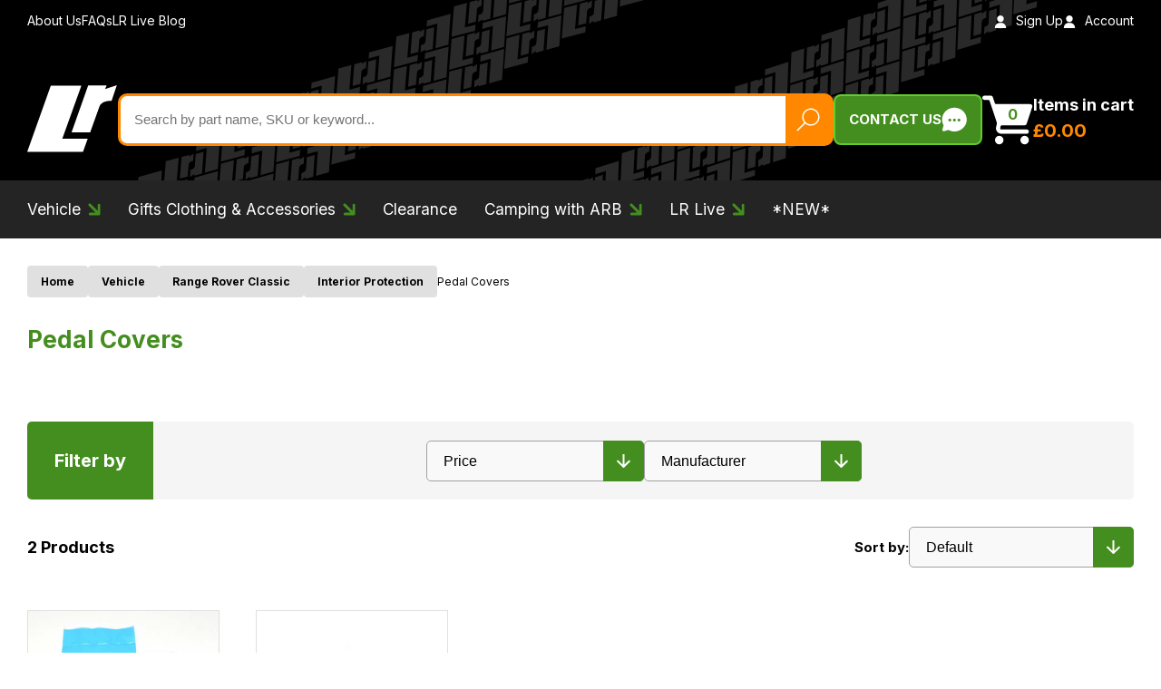

--- FILE ---
content_type: text/html; charset=utf-8
request_url: https://www.lrparts.net/vehicle/range-rover-classic/interior-protection/pedal-covers.html
body_size: 33628
content:
<!DOCTYPE html><html lang="en"><head><meta charSet="utf-8"/><meta name="viewport" content="width=device-width, initial-scale=1"/><link rel="preload" href="/_next/static/media/e4af272ccee01ff0-s.p.woff2" as="font" crossorigin="" type="font/woff2"/><link rel="preload" as="image" href="https://www.datocms-assets.com/104905/1699024027-discovery-1-1.svg"/><link rel="preload" as="image" href="https://www.datocms-assets.com/104905/1699024007-discovery-2.svg"/><link rel="preload" as="image" href="https://www.datocms-assets.com/104905/1699023974-discovery-3.svg"/><link rel="preload" as="image" href="https://www.datocms-assets.com/104905/1699023990-discovery-4.svg"/><link rel="preload" as="image" href="https://www.datocms-assets.com/104905/1699023955-discovery-5.svg"/><link rel="preload" as="image" href="https://www.datocms-assets.com/104905/1699023935-discovery-sport.svg"/><link rel="preload" as="image" href="https://www.datocms-assets.com/104905/1699023655-land-rover-defender-2.svg"/><link rel="preload" as="image" href="https://www.datocms-assets.com/104905/1699022377-new-defender-from-2020.svg"/><link rel="preload" as="image" href="https://www.datocms-assets.com/104905/1698070870-range-rover-evoque-12-19.svg"/><link rel="preload" as="image" href="https://www.datocms-assets.com/104905/1699023414-range-rover-evoque-2019-on.svg"/><link rel="stylesheet" href="/_next/static/css/ed4de084322f9161.css" data-precedence="next"/><link rel="stylesheet" href="/_next/static/css/07a098635536dd3e.css" data-precedence="next"/><link rel="stylesheet" href="/_next/static/css/bee23ceff945c863.css" data-precedence="next"/><link rel="preload" as="script" fetchPriority="low" href="/_next/static/chunks/webpack-46c1400af20e48b3.js"/><script src="/_next/static/chunks/52774a7f-9713ff88ba27bc85.js" async=""></script><script src="/_next/static/chunks/fd9d1056-c047141beb85ca94.js" async=""></script><script src="/_next/static/chunks/765-d7096848693d4e36.js" async=""></script><script src="/_next/static/chunks/main-app-f55c1d79db67dc3c.js" async=""></script><script src="/_next/static/chunks/app/global-error-8c78b523bc8389d6.js" async=""></script><script src="/_next/static/chunks/465-be03b87d095257a1.js" async=""></script><script src="/_next/static/chunks/app/(all)/layout-d62aa76826382ddc.js" async=""></script><script src="/_next/static/chunks/858-d07de7556e763e32.js" async=""></script><script src="/_next/static/chunks/935-83f555efd76cc49e.js" async=""></script><script src="/_next/static/chunks/874-53ed6f7cbef70fbe.js" async=""></script><script src="/_next/static/chunks/app/(all)/(main)/layout-f3ba80760f26d485.js" async=""></script><script src="/_next/static/chunks/221-8176d6591797937f.js" async=""></script><script src="/_next/static/chunks/294-7a3a298fcb403ce6.js" async=""></script><script src="/_next/static/chunks/862-0979213a4fb53fad.js" async=""></script><script src="/_next/static/chunks/547-c9a5e099b4a3b7d7.js" async=""></script><script src="/_next/static/chunks/app/(all)/(main)/%5B...slug%5D/page-2a429af37424f380.js" async=""></script><script src="/_next/static/chunks/app/(all)/(main)/not-found-73ece7bd1c4d860a.js" async=""></script><script src="/_next/static/chunks/app/(all)/(main)/page-9eb5bdeb6a95e6c9.js" async=""></script><link rel="preload" href="https://www.googletagmanager.com/gtm.js?id=GTM-TWLXT9T" as="script"/><link rel="preload" href="//widget.trustpilot.com/bootstrap/v5/tp.widget.bootstrap.min.js" as="script"/><link rel="preload" as="image" href="https://www.datocms-assets.com/104905/1699023445-range-rover-l322-02-09.svg"/><link rel="preload" as="image" href="https://www.datocms-assets.com/104905/1699023464-range-rover-l322-09-12.svg"/><link rel="preload" as="image" href="https://www.datocms-assets.com/104905/1699023526-range-rover-l405-2012-2022.svg"/><link rel="preload" as="image" href="https://www.datocms-assets.com/104905/1699023479-range-rover-l460-2022.svg"/><link rel="preload" as="image" href="https://www.datocms-assets.com/104905/1699023918-range-rover-sport-06-09.svg"/><link rel="preload" as="image" href="https://www.datocms-assets.com/104905/1699023900-range-rover-sport-09-13.svg"/><link rel="preload" as="image" href="https://www.datocms-assets.com/104905/1699023500-range-rover-sport-l494-2013-2022.svg"/><link rel="preload" as="image" href="https://www.datocms-assets.com/104905/1699023884-range-rover-sport-l461-2023.svg"/><link rel="preload" as="image" href="https://www.datocms-assets.com/104905/1699023830-range-rover-velar.svg"/><link rel="preload" as="image" href="https://www.datocms-assets.com/104905/1699023852-series-2-2a-3.svg"/><link rel="preload" href="//cdn.livechatinc.com/qb/qb-11877816-light-160.js" as="script"/><title>Pedal Covers</title><link rel="icon" href="/favicon.ico" type="image/x-icon" sizes="32x27"/><meta name="next-size-adjust"/><script src="/_next/static/chunks/polyfills-c67a75d1b6f99dc8.js" noModule=""></script><style data-styled="" data-styled-version="6.1.8">*,*:before,*:after{box-sizing:border-box;}/*!sc*/
html{box-sizing:border-box;font-size:62.5%;-webkit-font-smoothing:antialiased;-ms-text-size-adjust:100%;-webkit-text-size-adjust:100%;}/*!sc*/
body{position:relative;margin:0;padding:0;color:#000;font-family:'Inter',sans-serif;font-weight:400;font-size:16px;font-size:1.6rem;line-height:1.3;}/*!sc*/
h1,h2,h3,h4,h5,h6,p{margin:0;}/*!sc*/
ul,ol{margin:0;padding:0;list-style-type:none;}/*!sc*/
a{color:inherit;text-decoration:none;}/*!sc*/
img{height:auto;width:auto;vertical-align:middle;max-width:100%;border:0;-ms-interpolation-mode:bicubic;}/*!sc*/
button,input,select,textarea{color:#000;font-family:'Inter',sans-serif;font-weight:400;font-size:16px;font-size:1.6rem;line-height:1.3;}/*!sc*/
button{cursor:pointer;}/*!sc*/
input ::-webkit-input-placeholder{color:#000;opacity:1;}/*!sc*/
input ::-moz-placeholder{color:#000;opacity:1;}/*!sc*/
input :-ms-input-placeholder{color:#000;opacity:1;}/*!sc*/
input :-moz-placeholder{color:#000;opacity:1;}/*!sc*/
.clerk-instant-search-container{width:100%;}/*!sc*/
@media (max-width: 979px){.clerk-instant-search-container{padding-right:30px;padding-left:30px;}}/*!sc*/
@media (max-width: 767px){.clerk-instant-search-container{padding-right:20px;padding-left:20px;}}/*!sc*/
.clerk-instant-search-container >div{width:100%;min-width:100%;max-width:100%;}/*!sc*/
@media (min-width: 980px){.clerk-instant-search-container >div{width:42%;min-width:42%;max-width:42%;}}/*!sc*/
@media (min-width: 1600px){.clerk-instant-search-container >div{width:684px;min-width:684px;max-width:684px;}}/*!sc*/
@media (min-width: 2000px){.clerk-instant-search-container >div{width:664px;min-width:664px;max-width:664px;}}/*!sc*/
data-styled.g1[id="sc-global-SXNpT1"]{content:"sc-global-SXNpT1,"}/*!sc*/
.ilksAx{display:inline-block;}/*!sc*/
data-styled.g2[id="sc-beySPh"]{content:"ilksAx,"}/*!sc*/
.hFoxZ h2,.hFoxZ h3,.hFoxZ h4,.hFoxZ h5,.hFoxZ h6{margin-bottom:12px;line-height:1.4;}/*!sc*/
@media (min-width: 620px){.hFoxZ h2,.hFoxZ h3,.hFoxZ h4,.hFoxZ h5,.hFoxZ h6{margin-bottom:14px;}}/*!sc*/
.hFoxZ h2{font-weight:700;font-size:24px;}/*!sc*/
@media screen and (min-width: 400px){.hFoxZ h2{font-size:calc(
        24px + (28 - 24) *
          ((100vw - 400px) / (2000 - 400))
      );}}/*!sc*/
@media screen and (min-width: 2000px){.hFoxZ h2{font-size:28px;}}/*!sc*/
.hFoxZ h3{font-size:20px;font-size:2rem;}/*!sc*/
@media (min-width: 620px){.hFoxZ h3{font-size:22px;font-size:2.2rem;}}/*!sc*/
.hFoxZ h4{font-size:19px;font-size:1.9rem;}/*!sc*/
@media (min-width: 620px){.hFoxZ h4{font-size:20px;font-size:2rem;}}/*!sc*/
.hFoxZ h5{font-size:18px;font-size:1.8rem;}/*!sc*/
@media (min-width: 620px){.hFoxZ h5{font-size:19px;font-size:1.9rem;}}/*!sc*/
.hFoxZ h6{font-size:17px;font-size:1.7rem;}/*!sc*/
@media (min-width: 620px){.hFoxZ h6{font-size:18px;font-size:1.8rem;}}/*!sc*/
.hFoxZ p{margin-bottom:20px;font-size:16px;font-size:1.6rem;line-height:1.6;}/*!sc*/
@media (min-width: 620px){.hFoxZ p{margin-bottom:24px;font-size:18px;font-size:1.8rem;}}/*!sc*/
.hFoxZ p:last-child{margin-bottom:0;}/*!sc*/
.hFoxZ a{position:relative;color:#448E1F;border-bottom:1px solid transparent;transition:border-color 0.2s linear;text-decoration:underline;text-underline-offset:2px;}/*!sc*/
.hFoxZ ul,.hFoxZ ol{margin-bottom:20px;}/*!sc*/
@media (min-width: 620px){.hFoxZ ul,.hFoxZ ol{margin-bottom:24px;}}/*!sc*/
.hFoxZ ul:last-child,.hFoxZ ol:last-child{margin-bottom:0;}/*!sc*/
.hFoxZ ul li,.hFoxZ ol li{margin-bottom:10px;font-size:15px;font-size:1.5rem;line-height:1.6;}/*!sc*/
@media (min-width: 620px){.hFoxZ ul li,.hFoxZ ol li{margin-bottom:12px;font-size:16px;font-size:1.6rem;}}/*!sc*/
.hFoxZ ul li:last-child,.hFoxZ ol li:last-child{margin-bottom:0;}/*!sc*/
.hFoxZ ul li{position:relative;padding-left:20px;}/*!sc*/
.hFoxZ ul li:before{content:'';position:absolute;top:8px;left:0;display:inline-block;height:8px;width:8px;background-color:#448E1F;border-radius:50%;}/*!sc*/
.hFoxZ ol{list-style-type:decimal;}/*!sc*/
.hFoxZ ol li{margin-left:16px;}/*!sc*/
data-styled.g4[id="sc-dmyCSP"]{content:"hFoxZ,"}/*!sc*/
.rWelF{display:flex;gap:12px;}/*!sc*/
data-styled.g9[id="sc-iBdnpw"]{content:"rWelF,"}/*!sc*/
.kAgfhK{display:flex;gap:4px;align-items:center;font-size:14px;font-size:1.4rem;color:#000;}/*!sc*/
.kAgfhK:before{content:'';background-image:url(/_next/static/media/person-icon.50f5c50d.svg);background-size:100%;fill:red;background-repeat:no-repeat;width:18px;height:18px;display:inline-block;filter:invert(0);}/*!sc*/
data-styled.g10[id="sc-fsYfdN"]{content:"kAgfhK,"}/*!sc*/
.cXwjrV{display:flex;gap:4px;align-items:center;flex-shrink:0;font-size:14px;font-size:1.4rem;color:#000;}/*!sc*/
.cXwjrV:before{content:'';background-image:url(/_next/static/media/calendar-icon.20f09df0.svg);background-repeat:no-repeat;background-size:100%;width:18px;height:18px;display:inline-block;filter:invert(0);}/*!sc*/
data-styled.g11[id="sc-qZrbh"]{content:"cXwjrV,"}/*!sc*/
.QXAzF{display:inline-block;padding:10px 20px;color:#FFF;font-size:12px;font-size:1.2rem;line-height:1.5;text-align:center;background-color:#FF8800;border:1px solid #e07700;font-weight:700;border-radius:5px;transition:background-color 0.2s linear,color 0.2s linear,border-color 0.2s linear;border:none;}/*!sc*/
@media (min-width: 520px){.QXAzF{font-size:14px;font-size:1.4rem;}}/*!sc*/
@media (min-width: 768px){.QXAzF{font-size:16px;font-size:1.6rem;}}/*!sc*/
@media (min-width: 1260px){.QXAzF{font-size:18px;font-size:1.8rem;}}/*!sc*/
.QXAzF:hover{background-color:#448E1F;border-color:#448E1F;color:#F5F5F5;}/*!sc*/
data-styled.g12[id="sc-jsEeTM"]{content:"QXAzF,"}/*!sc*/
.btmubr{display:inline-block;padding:10px 20px;color:#FFF;font-size:12px;font-size:1.2rem;line-height:1.5;text-align:center;background-color:#FF8800;border:1px solid #e07700;font-weight:700;border-radius:5px;transition:background-color 0.2s linear,color 0.2s linear,border-color 0.2s linear;}/*!sc*/
@media (min-width: 520px){.btmubr{font-size:14px;font-size:1.4rem;}}/*!sc*/
@media (min-width: 768px){.btmubr{font-size:16px;font-size:1.6rem;}}/*!sc*/
@media (min-width: 1260px){.btmubr{font-size:18px;font-size:1.8rem;}}/*!sc*/
.btmubr:hover{background-color:#448E1F;border-color:#448E1F;color:#F5F5F5;}/*!sc*/
data-styled.g13[id="sc-kFCroH"]{content:"btmubr,"}/*!sc*/
.jlcndD{margin-right:auto;margin-left:auto;padding-right:20px;padding-left:20px;width:100%;max-width:1520px;}/*!sc*/
@media (min-width: 768px){.jlcndD{padding-right:30px;padding-left:30px;}}/*!sc*/
.jlclBF{margin-right:auto;margin-left:auto;padding-right:20px;padding-left:20px;width:100%;max-width:1360px;}/*!sc*/
@media (min-width: 768px){.jlclBF{padding-right:30px;padding-left:30px;}}/*!sc*/
data-styled.g14[id="sc-irLvIq"]{content:"jlcndD,jlclBF,"}/*!sc*/
.cqiBXh{font-weight:700;font-size:24px;}/*!sc*/
@media screen and (min-width: 400px){.cqiBXh{font-size:calc(
        24px + (28 - 24) *
          ((100vw - 400px) / (2000 - 400))
      );}}/*!sc*/
@media screen and (min-width: 2000px){.cqiBXh{font-size:28px;}}/*!sc*/
data-styled.g15[id="sc-csKJxZ"]{content:"cqiBXh,"}/*!sc*/
.jZhoqI{padding:40px 0;background-color:#F9F9F9;}/*!sc*/
@media screen and (min-width: 400px){.jZhoqI{padding:calc(
          40px + (90 - 40) *
            (
              (100vw - 400px) /
                (2000 - 400)
            )
        ) 0;}}/*!sc*/
@media screen and (min-width: 2000px){.jZhoqI{padding:90px 0;}}/*!sc*/
data-styled.g20[id="sc-fmKFGs"]{content:"jZhoqI,"}/*!sc*/
.csUhIY{display:inline-flex;align-items:center;gap:15px;padding:12px 15px;color:#FFF;font-weight:700;font-size:15px;font-size:1.5rem;text-transform:uppercase;white-space:nowrap;background-color:#448E1F;border:2px solid #62CC2D;border-radius:8px;transition:background-color 0.2s linear;}/*!sc*/
.csUhIY img{min-width:28px;min-height:28px;}/*!sc*/
data-styled.g21[id="sc-fHejqy"]{content:"csUhIY,"}/*!sc*/
.kwwklg{display:inline-block;}/*!sc*/
data-styled.g22[id="sc-blmEgr"]{content:"kwwklg,"}/*!sc*/
.eaAtcB{padding:0;font-weight:700;background:none;border:none;}/*!sc*/
@media (min-width: 980px){.eaAtcB{display:flex;align-items:end;gap:14px;text-align:left;white-space:nowrap;}}/*!sc*/
data-styled.g23[id="sc-ifyrAs"]{content:"eaAtcB,"}/*!sc*/
.loGiSA{position:relative;display:block;}/*!sc*/
data-styled.g24[id="sc-dJGMql"]{content:"loGiSA,"}/*!sc*/
.jnOZGA{min-width:32px;min-height:32px;}/*!sc*/
@media (min-width: 980px){.jnOZGA{min-height:56px;min-width:56px;}}/*!sc*/
data-styled.g25[id="sc-hIPBNq"]{content:"jnOZGA,"}/*!sc*/
.fGfeCG{position:absolute;top:4px;left:calc(50% + 3px);color:#448E1F;font-size:14px;font-size:1.4rem;transform:translateX(-50%);}/*!sc*/
@media (min-width: 980px){.fGfeCG{top:12px;left:calc(50% + 5px);font-size:16px;font-size:1.6rem;}}/*!sc*/
data-styled.g26[id="sc-dmXWDj"]{content:"fGfeCG,"}/*!sc*/
@media (max-width: 979px){.flxhhD{position:absolute;overflow:hidden;margin:-1px;padding:0;height:1px;width:1px;border:0;clip:rect(0 0 0 0);}}/*!sc*/
@media (min-width: 980px){.flxhhD{color:#FFF;}}/*!sc*/
@media (min-width: 1120px){.flxhhD{font-size:18px;font-size:1.8rem;}}/*!sc*/
data-styled.g27[id="sc-khjJXk"]{content:"flxhhD,"}/*!sc*/
@media (min-width: 980px){.czbmjQ{display:block;margin-top:4px;color:#FF8800;font-size:18px;font-size:1.8rem;}}/*!sc*/
@media (min-width: 1120px){.czbmjQ{font-size:20px;font-size:2rem;}}/*!sc*/
data-styled.g28[id="sc-fLseNd"]{content:"czbmjQ,"}/*!sc*/
.YUMDX{width:100%;}/*!sc*/
data-styled.g29[id="sc-bBkKde"]{content:"YUMDX,"}/*!sc*/
.arbqi{position:relative;background-color:#FFF;border:3px solid #FF8800;border-radius:10px;}/*!sc*/
data-styled.g30[id="sc-iuOOrT"]{content:"arbqi,"}/*!sc*/
.hQkxOO{display:block;}/*!sc*/
.hQkxOO span{position:absolute;overflow:hidden;margin:-1px;padding:0;height:1px;width:1px;border:0;clip:rect(0 0 0 0);}/*!sc*/
data-styled.g31[id="sc-cyZbeP"]{content:"hQkxOO,"}/*!sc*/
.iZCruz{padding:10px 65px 10px 15px;height:52px;width:100%;font-size:12px;font-size:1.2rem;background:none;border:none;}/*!sc*/
@media (min-width: 620px){.iZCruz{font-size:13px;font-size:1.3rem;}}/*!sc*/
@media (min-width: 870px){.iZCruz{font-size:14px;font-size:1.4rem;}}/*!sc*/
@media (min-width: 1120px){.iZCruz{font-size:15px;font-size:1.5rem;}}/*!sc*/
data-styled.g32[id="sc-lnsjTu"]{content:"iZCruz,"}/*!sc*/
.bKnSKh{position:absolute;top:0;right:0;bottom:0;padding:10px 12px;background-color:#FF8800;border:none;}/*!sc*/
.bKnSKh img{height:26px;width:26px;}/*!sc*/
data-styled.g33[id="sc-iKOmoZ"]{content:"bKnSKh,"}/*!sc*/
.jwIbIJ{height:50px;width:100%;transition:filter 0.2s linear;}/*!sc*/
@media (min-width: 520px){.jwIbIJ{height:60px;}}/*!sc*/
@media (min-width: 768px){.jwIbIJ{height:70px;}}/*!sc*/
@media (min-width: 980px){.jwIbIJ{height:140px;}}/*!sc*/
data-styled.g34[id="sc-gjLLEI"]{content:"jwIbIJ,"}/*!sc*/
.iYyjwr{display:block;padding-top:15px;font-size:14px;font-size:1.4rem;line-height:1.3;transition:color 0.2s linear;}/*!sc*/
@media (min-width: 620px){.iYyjwr{font-size:16px;font-size:1.6rem;}}/*!sc*/
@media (min-width: 870px){.iYyjwr{font-size:18px;font-size:1.8rem;}}/*!sc*/
@media (min-width: 1120px){.iYyjwr{font-size:20px;font-size:2rem;}}/*!sc*/
data-styled.g35[id="sc-eAKtBH"]{content:"iYyjwr,"}/*!sc*/
.hHmcxv{text-align:center;}/*!sc*/
.hHmcxv:hover .sc-eAKtBH{color:#448E1F;}/*!sc*/
.hHmcxv:not(:hover) .sc-gjLLEI{filter:invert(0) brightness(0);}/*!sc*/
data-styled.g36[id="sc-bZHSRq"]{content:"hHmcxv,"}/*!sc*/
.ehjMgn{position:relative;padding:30px 0 50px;background-color:#F5F5F5;}/*!sc*/
data-styled.g37[id="sc-kMzELR"]{content:"ehjMgn,"}/*!sc*/
.eklZvZ{position:absolute;top:0;left:0;z-index:1;padding:30px 0 50px;display:none;min-height:100%;width:100%;background-color:#F5F5F5;}/*!sc*/
data-styled.g38[id="sc-ilxebA"]{content:"eklZvZ,"}/*!sc*/
.jmXwub{display:grid;grid-template-columns:4fr 1fr;gap:40px;}/*!sc*/
@media (min-width: 1120px){.jmXwub{gap:60px;}}/*!sc*/
@media (min-width: 1400px){.jmXwub{gap:80px;}}/*!sc*/
data-styled.g39[id="sc-jIBlqr"]{content:"jmXwub,"}/*!sc*/
.gnoWba{column-count:3;column-gap:30px;}/*!sc*/
data-styled.g40[id="sc-hhyKGa"]{content:"gnoWba,"}/*!sc*/
.kxNmBi{padding:8px 0;}/*!sc*/
data-styled.g41[id="sc-gYrqIg"]{content:"kxNmBi,"}/*!sc*/
.bxLsuu{position:relative;padding-bottom:12px;}/*!sc*/
.bxLsuu:after{content:'';position:absolute;bottom:0;left:0;height:1px;width:40px;background-color:#448E1F;}/*!sc*/
@media (max-width: 979px){.bxLsuu{font-size:14px;}@media screen and (min-width: 400px){.bxLsuu{font-size:calc(
        14px + (20 - 14) *
          ((100vw - 400px) / (980 - 400))
      );}}@media screen and (min-width: 980px){.bxLsuu{font-size:20px;}}}/*!sc*/
@media (min-width: 980px){.bxLsuu{font-size:16px;}@media screen and (min-width: 980px){.bxLsuu{font-size:calc(
        16px + (20 - 16) *
          ((100vw - 980px) / (2000 - 980))
      );}}@media screen and (min-width: 2000px){.bxLsuu{font-size:20px;}}}/*!sc*/
data-styled.g42[id="sc-cCzLxZ"]{content:"bxLsuu,"}/*!sc*/
.gGlrtL{display:flex;flex-direction:column;gap:60px;}/*!sc*/
data-styled.g43[id="sc-ckdEwu"]{content:"gGlrtL,"}/*!sc*/
.dtvlEU{padding:0;height:50px;width:50px;background:none;border:none;align-self:end;position:relative;right:58px;}/*!sc*/
.dtvlEU img{height:100%;width:100%;}/*!sc*/
.fdAoVc{padding:0;height:50px;width:50px;background:none;border:none;justify-self:end;z-index:1;}/*!sc*/
.fdAoVc img{height:100%;width:100%;}/*!sc*/
data-styled.g44[id="sc-jdHILj"]{content:"dtvlEU,fdAoVc,"}/*!sc*/
@media (max-width: 979px){.gXfpDm{position:absolute;left:0;display:none;padding-top:20px;padding-bottom:20px;width:100%;background-color:#000;z-index:30;}}/*!sc*/
@media (min-width: 980px){.gXfpDm{position:relative;padding-top:15px;padding-bottom:15px;background-color:#242424;}}/*!sc*/
@media (min-width: 1400px){.gXfpDm{padding-top:20px;padding-bottom:20px;}}/*!sc*/
@media (min-width: 2000px){.gXfpDm{padding-top:25px;padding-bottom:25px;}}/*!sc*/
data-styled.g45[id="sc-cbDaos"]{content:"gXfpDm,"}/*!sc*/
@media (max-width: 979px){.hCjCgP{position:relative;padding-top:6px;padding-bottom:6px;}}/*!sc*/
@media (min-width: 980px){.hCjCgP{display:inline-block;margin-left:25px;}}/*!sc*/
@media (min-width: 1120px){.hCjCgP{margin-left:30px;}}/*!sc*/
@media (min-width: 1400px){.hCjCgP{margin-left:35px;}}/*!sc*/
@media (min-width: 2000px){.hCjCgP{margin-left:40px;}}/*!sc*/
@media (max-width: 979px){.hCjCgP:after{content:'';position:absolute;bottom:0;left:0;height:1px;width:40px;background-color:#448E1F;}}/*!sc*/
@media (max-width: 979px){.hCjCgP:first-child{margin-top:0;}}/*!sc*/
@media (min-width: 980px){.hCjCgP:first-child{margin-left:0;}}/*!sc*/
data-styled.g47[id="sc-iCKXBC"]{content:"hCjCgP,"}/*!sc*/
.MDVFj{padding:6px 0;color:#FFF;}/*!sc*/
@media (max-width: 979px){.MDVFj{display:block;font-size:14px;}@media screen and (min-width: 400px){.MDVFj{font-size:calc(
        14px + (20 - 14) *
          ((100vw - 400px) / (980 - 400))
      );}}@media screen and (min-width: 980px){.MDVFj{font-size:20px;}}}/*!sc*/
@media (min-width: 980px){.MDVFj{font-size:16px;}@media screen and (min-width: 980px){.MDVFj{font-size:calc(
        16px + (20 - 16) *
          ((100vw - 980px) / (2000 - 980))
      );}}@media screen and (min-width: 2000px){.MDVFj{font-size:20px;}}}/*!sc*/
.MDVFj span{position:relative;padding-right:20px;}/*!sc*/
@media (min-width: 620px){.MDVFj span{padding-right:22px;}}/*!sc*/
.MDVFj span img{position:absolute;top:50%;right:0;height:12px;width:12px;transform:translateY(-50%);transition:fill 0.2s linear;}/*!sc*/
@media (min-width: 620px){.MDVFj span img{height:14px;width:14px;}}/*!sc*/
.dyzNRH{padding:6px 0;color:#FFF;}/*!sc*/
@media (max-width: 979px){.dyzNRH{display:block;font-size:14px;}@media screen and (min-width: 400px){.dyzNRH{font-size:calc(
        14px + (20 - 14) *
          ((100vw - 400px) / (980 - 400))
      );}}@media screen and (min-width: 980px){.dyzNRH{font-size:20px;}}}/*!sc*/
@media (min-width: 980px){.dyzNRH{font-size:16px;}@media screen and (min-width: 980px){.dyzNRH{font-size:calc(
        16px + (20 - 16) *
          ((100vw - 980px) / (2000 - 980))
      );}}@media screen and (min-width: 2000px){.dyzNRH{font-size:20px;}}}/*!sc*/
data-styled.g48[id="sc-egTsrv"]{content:"MDVFj,dyzNRH,"}/*!sc*/
.jwSiJG{position:absolute;top:100%;left:0;z-index:30;display:none;width:100%;}/*!sc*/
.jwSiJG:before{content:'';position:fixed;top:0;right:0;bottom:0;left:0;background-color:rgba(0, 0, 0, 0.5);}/*!sc*/
data-styled.g49[id="sc-cSxRuM"]{content:"jwSiJG,"}/*!sc*/
.cWqWKP{position:relative;background:url(/_next/static/media/header-bg-pattern.3e4365d2.svg) 60% 50% no-repeat #000;}/*!sc*/
data-styled.g52[id="sc-bCvmQg"]{content:"cWqWKP,"}/*!sc*/
@media (max-width: 979px){.jAhcYl{padding-top:12px;padding-bottom:12px;background-color:#242424;}}/*!sc*/
data-styled.g53[id="sc-cPtzlb"]{content:"jAhcYl,"}/*!sc*/
@media (max-width: 979px){.jhTzKz{display:flex;flex-direction:row-reverse;justify-content:space-between;align-items:center;gap:20px;}}/*!sc*/
data-styled.g54[id="sc-BCDEK"]{content:"jhTzKz,"}/*!sc*/
@media (min-width: 980px){.ePnyvw{display:flex;justify-content:space-between;align-items:center;padding-top:14px;padding-bottom:14px;}}/*!sc*/
data-styled.g55[id="sc-kiTBBF"]{content:"ePnyvw,"}/*!sc*/
@media (min-width: 980px){.kwvmxZ{display:flex;align-items:center;gap:30px;}}/*!sc*/
@media (min-width: 1120px){.kwvmxZ{gap:40px;}}/*!sc*/
@media (max-width: 979px){.kwvmxZ:first-child{position:absolute;overflow:hidden;margin:-1px;padding:0;height:1px;width:1px;border:0;clip:rect(0 0 0 0);}}/*!sc*/
data-styled.g56[id="sc-hVcFVo"]{content:"kwvmxZ,"}/*!sc*/
.dJjNZt >div{margin-top:0!important;display:block!important;}/*!sc*/
data-styled.g57[id="sc-jiaSqj"]{content:"dJjNZt,"}/*!sc*/
@media (max-width: 979px){.gKApnn{position:absolute;overflow:hidden;margin:-1px;padding:0;height:1px;width:1px;border:0;clip:rect(0 0 0 0);}}/*!sc*/
@media (min-width: 980px){.gKApnn{color:#FFF;font-size:14px;font-size:1.4rem;}}/*!sc*/
@media (min-width: 980px){.gKApnn img{margin-right:10px;height:14px;width:14px;}}/*!sc*/
data-styled.g58[id="sc-gUjWJS"]{content:"gKApnn,"}/*!sc*/
@media (max-width: 979px){.hGetMs{margin-left:-14px;width:250px;}}/*!sc*/
data-styled.g59[id="sc-kZOsHZ"]{content:"hGetMs,"}/*!sc*/
.gvBWFs{padding:20px 0 10px;}/*!sc*/
@media (min-width: 400px){.gvBWFs{padding-bottom:15px;}}/*!sc*/
@media (min-width: 620px){.gvBWFs{padding-bottom:20px;}}/*!sc*/
@media (min-width: 980px){.gvBWFs{padding-bottom:25px;}}/*!sc*/
@media (min-width: 1120px){.gvBWFs{padding-bottom:30px;}}/*!sc*/
@media (min-width: 1400px){.gvBWFs{padding-bottom:35px;}}/*!sc*/
@media (min-width: 2000px){.gvBWFs{padding-bottom:40px;}}/*!sc*/
data-styled.g60[id="sc-iLXxbI"]{content:"gvBWFs,"}/*!sc*/
.kptKEa{display:flex;justify-content:space-between;align-items:center;}/*!sc*/
@media (max-width: 979px){.kptKEa{flex-wrap:wrap;}}/*!sc*/
@media (min-width: 980px){.kptKEa{gap:40px;}}/*!sc*/
@media (min-width: 1120px){.kptKEa{gap:60px;}}/*!sc*/
@media (min-width: 1260px){.kptKEa{gap:80px;}}/*!sc*/
@media (min-width: 1400px){.kptKEa{gap:100px;}}/*!sc*/
data-styled.g61[id="sc-jgraLO"]{content:"kptKEa,"}/*!sc*/
@media (max-width: 979px){.jwQnjT{position:relative;margin:0;padding:0;height:100%;background:none;border:none;}}/*!sc*/
@media (min-width: 980px){.jwQnjT{display:none;}}/*!sc*/
@media (max-width: 979px){.jwQnjT span{display:block;margin-top:10px;margin-bottom:10px;height:2px;background-color:#FFF;border-radius:2px;}}/*!sc*/
@media (max-width: 979px){.jwQnjT span:nth-child(1){width:28px;}}/*!sc*/
@media (max-width: 979px){.jwQnjT span:nth-child(2){width:32px;}}/*!sc*/
@media (max-width: 979px){.jwQnjT span:nth-child(3){width:24px;}}/*!sc*/
data-styled.g62[id="sc-eKzvBH"]{content:"jwQnjT,"}/*!sc*/
@media (max-width: 979px){.hCIkPU{gap:0;padding:0;text-indent:-9999em;background:none;border:none;}}/*!sc*/
@media (min-width: 980px){.hCIkPU{order:3;}}/*!sc*/
@media (max-width: 979px){.hCIkPU img{width:32px;height:32px;}}/*!sc*/
@media (max-width: 979px){.hCIkPU span{position:absolute;overflow:hidden;margin:-1px;padding:0;height:1px;width:1px;border:0;clip:rect(0 0 0 0);}}/*!sc*/
data-styled.g63[id="sc-ppzwM"]{content:"hCIkPU,"}/*!sc*/
.imzpOS{width:60px;}/*!sc*/
@media (min-width: 620px){.imzpOS{width:80px;}}/*!sc*/
@media (min-width: 870px){.imzpOS{width:100px;}}/*!sc*/
@media (min-width: 980px){.imzpOS{order:1;min-width:80px;}}/*!sc*/
@media (min-width: 1120px){.imzpOS{min-width:100px;}}/*!sc*/
@media (min-width: 1400px){.imzpOS{min-width:120px;}}/*!sc*/
@media (min-width: 2000px){.imzpOS{min-width:140px;}}/*!sc*/
data-styled.g64[id="sc-hiTDLB"]{content:"imzpOS,"}/*!sc*/
@media (max-width: 979px){.ikzznJ{padding:0;background:none;border:none;}}/*!sc*/
@media (min-width: 980px){.ikzznJ{position:absolute;overflow:hidden;margin:-1px;padding:0;height:1px;width:1px;border:0;clip:rect(0 0 0 0);}}/*!sc*/
@media (max-width: 979px){.ikzznJ img{width:32px;height:32px;}}/*!sc*/
data-styled.g65[id="sc-ejCKsa"]{content:"ikzznJ,"}/*!sc*/
@media (min-width: 980px){.guURrg{order:4;}}/*!sc*/
data-styled.g66[id="sc-ldgOGP"]{content:"guURrg,"}/*!sc*/
@media (max-width: 979px){.wbXmT{margin-top:20px;}}/*!sc*/
@media (min-width: 980px){.wbXmT{order:2;}}/*!sc*/
data-styled.g67[id="sc-gHWSBU"]{content:"wbXmT,"}/*!sc*/
.bxThuK{width:170px;}/*!sc*/
data-styled.g68[id="sc-cmfnrN"]{content:"bxThuK,"}/*!sc*/
.fjUxWp{color:#FFF;background-color:#242424;}/*!sc*/
data-styled.g69[id="sc-faxByu"]{content:"fjUxWp,"}/*!sc*/
.hamOmG{padding:20px 0px;}/*!sc*/
data-styled.g70[id="sc-EFWon"]{content:"hamOmG,"}/*!sc*/
.gwgNqw{display:flex;justify-content:center;}/*!sc*/
data-styled.g71[id="sc-fYlSAf"]{content:"gwgNqw,"}/*!sc*/
.cZzZzu{color:#FFF;font-weight:700;font-size:18px;font-size:1.8rem;display:flex;padding:5px;align-items:center;justify-content:center;gap:20px;background:none;border:none;}/*!sc*/
data-styled.g72[id="sc-dxjrPO"]{content:"cZzZzu,"}/*!sc*/
.ibRCeE{transform:rotate(-90deg);}/*!sc*/
data-styled.g73[id="sc-UFult"]{content:"ibRCeE,"}/*!sc*/
.fpsjVK{padding:50px 0;background:url(/_next/static/media/vehicle-background-detail.c2279338.png) bottom center repeat no-repeat,#000;background-size:auto 60px;}/*!sc*/
@media screen and (min-width: 400px){.fpsjVK{padding:calc(
          50px + (70 - 50) *
            (
              (100vw - 400px) /
                (2000 - 400)
            )
        ) 0;}}/*!sc*/
@media screen and (min-width: 2000px){.fpsjVK{padding:70px 0;}}/*!sc*/
@media (min-width: 620px){.fpsjVK{background-size:auto 80px;}}/*!sc*/
@media (min-width: 870px){.fpsjVK{background-size:auto 100px;}}/*!sc*/
@media (min-width: 1120px){.fpsjVK{background-size:auto 120px;}}/*!sc*/
data-styled.g74[id="sc-jIYCZY"]{content:"fpsjVK,"}/*!sc*/
.esDrrl{display:grid;gap:32px;}/*!sc*/
@media (min-width: 768px){.esDrrl{grid-template-columns:repeat(3, 1fr);}}/*!sc*/
@media (min-width: 1120px){.esDrrl{grid-template-columns:1fr 1fr 2fr 1.5fr 1.5fr;}}/*!sc*/
data-styled.g75[id="sc-bbxCgr"]{content:"esDrrl,"}/*!sc*/
@media (max-width: 767px){.euUVoW{grid-template-columns:repeat(2, 1fr);display:grid;}}/*!sc*/
@media (max-width: 399px){.euUVoW{grid-template-columns:1fr;}}/*!sc*/
@media (min-width: 768px){.euUVoW{grid-area:1/1/3/1;}}/*!sc*/
@media (min-width: 1120px){.euUVoW{grid-area:1/1;}}/*!sc*/
data-styled.g76[id="sc-jPQKUW"]{content:"euUVoW,"}/*!sc*/
.dokMeY{width:80px;}/*!sc*/
@media (min-width: 620px){.dokMeY{width:100px;}}/*!sc*/
@media (min-width: 1120px){.dokMeY{width:120px;}}/*!sc*/
data-styled.g77[id="sc-hnmNqB"]{content:"dokMeY,"}/*!sc*/
.gbtFEa{display:flex;gap:15px;}/*!sc*/
@media (max-width: 767px){.gbtFEa{justify-self:end;margin-left:32px;}}/*!sc*/
@media (max-width: 399px){.gbtFEa{justify-self:start;margin-top:32px;margin-left:0;}}/*!sc*/
@media (min-width: 768px){.gbtFEa{margin-top:32px;}}/*!sc*/
data-styled.g78[id="sc-eMkmGk"]{content:"gbtFEa,"}/*!sc*/
.olwIh{width:45px;height:45px;}/*!sc*/
data-styled.g81[id="sc-hNDLBw"]{content:"olwIh,"}/*!sc*/
.iWBJUK{margin-top:40px;}/*!sc*/
data-styled.g82[id="sc-drMgrp"]{content:"iWBJUK,"}/*!sc*/
.gVGyOu{font-style:normal;}/*!sc*/
data-styled.g83[id="sc-cZpZpK"]{content:"gVGyOu,"}/*!sc*/
.mwFtB{font-size:18px;font-size:1.8rem;font-weight:700;margin-bottom:25px;}/*!sc*/
data-styled.g84[id="sc-jSUdEz"]{content:"mwFtB,"}/*!sc*/
.eSgAvy{white-space:break-spaces;}/*!sc*/
@media (min-width: 620px){.eSgAvy{font-size:18px;font-size:1.8rem;}}/*!sc*/
data-styled.g85[id="sc-jPpdYo"]{content:"eSgAvy,"}/*!sc*/
.hhhPaL{font-style:normal;}/*!sc*/
@media (min-width: 768px){.hhhPaL{grid-area:1/3;}}/*!sc*/
@media (min-width: 1120px){.hhhPaL{grid-area:1/5;}}/*!sc*/
data-styled.g86[id="sc-ftxyOh"]{content:"hhhPaL,"}/*!sc*/
.cejDYP{text-transform:uppercase;background-color:#448E1F;border:2px solid #62CC2D;font-size:16px;font-size:1.6rem;padding:24px;color:#FFF;font-weight:700;border-radius:8px;width:100%;max-width:286px;margin-bottom:32px;text-align:center;}/*!sc*/
data-styled.g87[id="sc-fbbrMC"]{content:"cejDYP,"}/*!sc*/
.kOwWPn{display:flex;align-items:center;gap:20px;font-weight:700;}/*!sc*/
@media (min-width: 620px){.kOwWPn{font-size:18px;font-size:1.8rem;}}/*!sc*/
.kOwWPn:last-child{margin-top:20px;}/*!sc*/
data-styled.g88[id="sc-FjMCv"]{content:"kOwWPn,"}/*!sc*/
.caffgK:not(:last-child){margin-bottom:20px;}/*!sc*/
data-styled.g90[id="sc-bYpRZF"]{content:"caffgK,"}/*!sc*/
.fteuJq{display:flex;align-items:center;gap:15px;}/*!sc*/
@media (min-width: 620px){.fteuJq{font-size:18px;font-size:1.8rem;}}/*!sc*/
.fteuJq:before{content:'';background:url(/_next/static/media/link-arrow.72e76747.svg) no-repeat;display:inline-block;width:16px;height:16px;flex-shrink:0;}/*!sc*/
data-styled.g91[id="sc-eFyDpN"]{content:"fteuJq,"}/*!sc*/
.lbthla{padding:25px 0px;}/*!sc*/
data-styled.g92[id="sc-crHHJw"]{content:"lbthla,"}/*!sc*/
.cWgLbu{display:grid;gap:40px;}/*!sc*/
@media (min-width: 870px){.cWgLbu{grid-template-columns:repeat(2, 1fr);align-items:center;}}/*!sc*/
data-styled.g93[id="sc-dEFUer"]{content:"cWgLbu,"}/*!sc*/
@media (max-width: 869px){.cmEVdl{text-align:center;}}/*!sc*/
@media (max-width: 869px){.cmEVdl span{position:absolute;overflow:hidden;margin:-1px;padding:0;height:1px;width:1px;border:0;clip:rect(0 0 0 0);}}/*!sc*/
@media (min-width: 870px){.cmEVdl span{padding-left:10px;}}/*!sc*/
data-styled.g94[id="sc-bqOYya"]{content:"cmEVdl,"}/*!sc*/
@media (max-width: 869px){.cnXfRw{margin-top:20px;display:block;}}/*!sc*/
@media (min-width: 870px){.cnXfRw{margin-left:10px;}}/*!sc*/
data-styled.g95[id="sc-gHjVMF"]{content:"cnXfRw,"}/*!sc*/
.kWkoRi{display:flex;gap:20px;align-items:center;}/*!sc*/
@media (max-width: 869px){.kWkoRi{flex-direction:column;text-align:center;}}/*!sc*/
@media (min-width: 870px){.kWkoRi{justify-self:end;}}/*!sc*/
data-styled.g96[id="sc-ettago"]{content:"kWkoRi,"}/*!sc*/
.kjzWtu{font-weight:700;}/*!sc*/
@media (min-width: 620px){.kjzWtu{font-size:18px;font-size:1.8rem;}}/*!sc*/
data-styled.g97[id="sc-fGrmBj"]{content:"kjzWtu,"}/*!sc*/
.doLvnQ{display:flex;gap:10px;}/*!sc*/
data-styled.g98[id="sc-dsAqUS"]{content:"doLvnQ,"}/*!sc*/
.bDmMcc{width:100%;height:100%;max-width:296px;max-height:40px;}/*!sc*/
data-styled.g100[id="sc-YltrM"]{content:"bDmMcc,"}/*!sc*/
.aiJHY{margin:20px 0;}/*!sc*/
@media (min-width: 620px){.aiJHY{margin-top:25px;margin-bottom:25px;}}/*!sc*/
@media (min-width: 1120px){.aiJHY{margin-top:30px;margin-bottom:30px;}}/*!sc*/
data-styled.g101[id="sc-imiRDh"]{content:"aiJHY,"}/*!sc*/
@media (min-width: 620px){.kNUXxO{display:flex;align-items:center;gap:12px;flex-wrap:wrap;}}/*!sc*/
data-styled.g102[id="sc-vIyEI"]{content:"kNUXxO,"}/*!sc*/
.lciaIc{font-size:10px;font-size:1rem;}/*!sc*/
@media (min-width: 400px){.lciaIc{font-size:11px;font-size:1.1rem;}}/*!sc*/
@media (min-width: 620px){.lciaIc{font-size:12px;font-size:1.2rem;}}/*!sc*/
@media (max-width: 619px){.lciaIc:not(:nth-last-child(2)){position:absolute;overflow:hidden;margin:-1px;padding:0;height:1px;width:1px;border:0;clip:rect(0 0 0 0);}}/*!sc*/
data-styled.g103[id="sc-bjUHJT"]{content:"lciaIc,"}/*!sc*/
.gWyBKn{padding:10px 15px;font-weight:700;text-align:center;background-color:#E0E0E0;border-radius:4px;color:#000;}/*!sc*/
@media (max-width: 619px){.gWyBKn:before{content:'';display:inline-block;margin-right:6px;height:7px;width:7px;border:2px solid rgba(0, 0, 0, 0.46);border-top:none;border-right:none;border-radius:1px;transform:rotate(45deg);}}/*!sc*/
data-styled.g104[id="sc-eIPYkq"]{content:"gWyBKn,"}/*!sc*/
.iIFmzT{color:#000;}/*!sc*/
data-styled.g105[id="sc-hBgdUx"]{content:"iIFmzT,"}/*!sc*/
.djeZrG{color:#448E1F;font-weight:700;}/*!sc*/
data-styled.g117[id="sc-jnlcPO"]{content:"djeZrG,"}/*!sc*/
.gzsIhC{margin-right:5px;color:#A1A1A1;font-weight:500;}/*!sc*/
data-styled.g118[id="sc-dVdSBb"]{content:"gzsIhC,"}/*!sc*/
.hmKZUJ{color:#000;font-weight:500;}/*!sc*/
@media (max-width: 979px){.hmKZUJ{display:block;}}/*!sc*/
@media (min-width: 980px){.hmKZUJ{margin-left:5px;}}/*!sc*/
data-styled.g120[id="sc-bZTyFN"]{content:"hmKZUJ,"}/*!sc*/
.epDtqK{display:flex;flex-direction:column;text-align:center;}/*!sc*/
data-styled.g163[id="sc-hZTMsx"]{content:"epDtqK,"}/*!sc*/
.hMNNvi{display:block;border:1px solid #E0E0E0;}/*!sc*/
data-styled.g164[id="sc-hLtZSE"]{content:"hMNNvi,"}/*!sc*/
.knWfBJ{width:100%;aspect-ratio:1/1;object-fit:contain;}/*!sc*/
data-styled.g165[id="sc-eyCcmj"]{content:"knWfBJ,"}/*!sc*/
.ePFqX{margin-top:10px;font-weight:500;font-size:13px;font-size:1.3rem;}/*!sc*/
@media (min-width: 620px){.ePFqX{margin-top:12px;font-size:15px;font-size:1.5rem;}}/*!sc*/
@media (min-width: 1120px){.ePFqX{margin-top:14px;font-size:17px;font-size:1.7rem;}}/*!sc*/
data-styled.g166[id="sc-ekcpMq"]{content:"ePFqX,"}/*!sc*/
.jcfBvd{margin-top:auto;}/*!sc*/
data-styled.g167[id="sc-dlunQd"]{content:"jcfBvd,"}/*!sc*/
.iUWzHl{margin-top:10px;font-size:13px;font-size:1.3rem;}/*!sc*/
@media (min-width: 620px){.iUWzHl{margin-top:12px;font-size:15px;font-size:1.5rem;}}/*!sc*/
@media (min-width: 1120px){.iUWzHl{margin-top:14px;font-size:17px;font-size:1.7rem;}}/*!sc*/
@media (min-width: 1400px){.iUWzHl{font-size:19px;font-size:1.9rem;}}/*!sc*/
@media (min-width: 2000px){.iUWzHl{font-size:21px;font-size:2.1rem;}}/*!sc*/
.iUWzHl span{font-size:12px;font-size:1.2rem;}/*!sc*/
@media (min-width: 620px){.iUWzHl span{font-size:14px;font-size:1.4rem;}}/*!sc*/
@media (min-width: 1120px){.iUWzHl span{font-size:16px;font-size:1.6rem;}}/*!sc*/
data-styled.g168[id="sc-cWUBqk"]{content:"iUWzHl,"}/*!sc*/
.exxVWO{margin-top:10px;color:#A1A1A1;font-size:12px;font-size:1.2rem;}/*!sc*/
@media (min-width: 620px){.exxVWO{margin-top:12px;font-size:14px;font-size:1.4rem;}}/*!sc*/
@media (min-width: 1120px){.exxVWO{margin-top:14px;font-size:16px;font-size:1.6rem;}}/*!sc*/
.exxVWO span{display:block;margin-top:4px;}/*!sc*/
data-styled.g169[id="sc-kGKnMn"]{content:"exxVWO,"}/*!sc*/
.dyhEeA{margin-top:10px;font-weight:700;font-size:12px;font-size:1.2rem;text-transform:uppercase;}/*!sc*/
@media (min-width: 620px){.dyhEeA{margin-top:12px;font-size:14px;font-size:1.4rem;}}/*!sc*/
@media (min-width: 1120px){.dyhEeA{margin-top:14px;font-size:16px;font-size:1.6rem;}}/*!sc*/
data-styled.g170[id="sc-kskBmu"]{content:"dyhEeA,"}/*!sc*/
.kRpBCP{padding:40px 0;background-color:#FF8800;color:#FFF;}/*!sc*/
@media screen and (min-width: 400px){.kRpBCP{padding:calc(
          40px + (70 - 40) *
            (
              (100vw - 400px) /
                (2000 - 400)
            )
        ) 0;}}/*!sc*/
@media screen and (min-width: 2000px){.kRpBCP{padding:70px 0;}}/*!sc*/
data-styled.g176[id="sc-ihZFQb"]{content:"kRpBCP,"}/*!sc*/
.gnOueo{display:grid;gap:30px;}/*!sc*/
@media (min-width: 870px){.gnOueo{grid-template-columns:repeat(2, 1fr);}}/*!sc*/
@media (min-width: 980px){.gnOueo{gap:60px;}}/*!sc*/
@media (min-width: 1120px){.gnOueo{grid-template-columns:.6fr .4fr;}}/*!sc*/
@media (min-width: 1260px){.gnOueo{gap:90px;}}/*!sc*/
@media (min-width: 1400px){.gnOueo{gap:120px;}}/*!sc*/
data-styled.g177[id="sc-KrNfM"]{content:"gnOueo,"}/*!sc*/
.kpiJzY{position:relative;}/*!sc*/
@media (max-width: 869px){.kpiJzY{padding-top:90px;text-align:center;}}/*!sc*/
@media (min-width: 870px){.kpiJzY{padding-left:110px;}}/*!sc*/
.kpiJzY:before{content:'';background-image:url(/_next/static/media/crown-icon.7d9e2c77.svg);background-size:100%;background-repeat:no-repeat;width:80px;height:60px;position:absolute;left:50%;top:0;transform:translateX(-50%);}/*!sc*/
@media (min-width: 870px){.kpiJzY:before{left:0;top:50%;transform:translateY(-50%);}}/*!sc*/
data-styled.g178[id="sc-gHGmpV"]{content:"kpiJzY,"}/*!sc*/
.gIVDcS p{font-size:16px;font-size:1.6rem;line-height:1.5;}/*!sc*/
@media (min-width: 620px){.gIVDcS p{font-size:18px;font-size:1.8rem;}}/*!sc*/
data-styled.g179[id="sc-isTsfW"]{content:"gIVDcS,"}/*!sc*/
.fFCuhN{display:flex;gap:20px;align-items:center;}/*!sc*/
@media (max-width: 869px){.fFCuhN{flex-direction:column;}}/*!sc*/
data-styled.g180[id="sc-daMhRj"]{content:"fFCuhN,"}/*!sc*/
.kOmPmC{flex-grow:1;}/*!sc*/
@media (max-width: 869px){.kOmPmC{max-width:360px;width:100%;}}/*!sc*/
data-styled.g181[id="sc-egpspN"]{content:"kOmPmC,"}/*!sc*/
.bIqTWr{border:none;width:100%;padding:18px 20px;border-radius:7px;}/*!sc*/
@media (min-width: 620px){.bIqTWr{font-size:18px;font-size:1.8rem;}}/*!sc*/
data-styled.g182[id="sc-hFkIQk"]{content:"bIqTWr,"}/*!sc*/
.dIWCbY{background:#448E1F;color:#FFF;border:solid 1px #E0E0E0;padding:15px 25px;border-radius:5px;font-weight:700;font-size:12px;font-size:1.2rem;}/*!sc*/
@media (min-width: 520px){.dIWCbY{font-size:14px;font-size:1.4rem;}}/*!sc*/
@media (min-width: 768px){.dIWCbY{font-size:16px;font-size:1.6rem;}}/*!sc*/
@media (min-width: 1260px){.dIWCbY{font-size:18px;font-size:1.8rem;}}/*!sc*/
.dIWCbY:hover{color:#448E1F;background-color:#FFF;border-color:#448E1F;}/*!sc*/
data-styled.g183[id="sc-itwRVv"]{content:"dIWCbY,"}/*!sc*/
.gMdTDf{margin:20px 0;}/*!sc*/
@media (min-width: 620px){.gMdTDf{margin-top:25px;margin-bottom:25px;}}/*!sc*/
@media (min-width: 1120px){.gMdTDf{margin-top:30px;margin-bottom:30px;}}/*!sc*/
data-styled.g184[id="sc-CWyWW"]{content:"gMdTDf,"}/*!sc*/
.euXFqL{display:grid;grid-template-columns:1fr 1.65fr;gap:20px 12px;}/*!sc*/
@media (max-width: 619px){.euXFqL{align-items:center;}}/*!sc*/
@media (min-width: 620px){.euXFqL{grid-template-columns:3fr 1fr;column-gap:30px;}}/*!sc*/
@media (min-width: 870px){.euXFqL{column-gap:40px;}}/*!sc*/
@media (min-width: 1120px){.euXFqL{column-gap:50px;}}/*!sc*/
@media (min-width: 1400px){.euXFqL{column-gap:60px;}}/*!sc*/
data-styled.g185[id="sc-dvmEHd"]{content:"euXFqL,"}/*!sc*/
.wxNiN{font-weight:700;font-size:24px;color:#448E1F;}/*!sc*/
@media screen and (min-width: 400px){.wxNiN{font-size:calc(
        24px + (28 - 24) *
          ((100vw - 400px) / (2000 - 400))
      );}}/*!sc*/
@media screen and (min-width: 2000px){.wxNiN{font-size:28px;}}/*!sc*/
data-styled.g187[id="sc-hIuemL"]{content:"wxNiN,"}/*!sc*/
@media (min-width: 870px){.jWhuIC{display:flex;border-radius:5px;overflow:hidden;}}/*!sc*/
data-styled.g196[id="sc-heKikV"]{content:"jWhuIC,"}/*!sc*/
@media (min-width: 870px){.Kmdde{background-color:#448E1F;display:flex;align-items:center;}}/*!sc*/
data-styled.g197[id="sc-fhrDCu"]{content:"Kmdde,"}/*!sc*/
.cKRUjP{font-weight:700;font-size:20px;font-size:2rem;}/*!sc*/
@media (max-width: 869px){.cKRUjP{padding-left:20px;padding-right:20px;}}/*!sc*/
@media (min-width: 870px){.cKRUjP{color:#FFF;padding:20px;}}/*!sc*/
@media (min-width: 980px){.cKRUjP{padding:30px;}}/*!sc*/
data-styled.g198[id="sc-leGcMD"]{content:"cKRUjP,"}/*!sc*/
@media (max-width: 869px){.fUQCiV{margin-top:20px;border-top:1px solid #000;}}/*!sc*/
@media (min-width: 870px){.fUQCiV{flex-grow:1;display:flex;justify-content:center;align-items:center;gap:18px;padding:20px;background-color:#F5F5F5;}}/*!sc*/
@media (min-width: 980px){.fUQCiV{gap:30px;}}/*!sc*/
@media (min-width: 1120px){.fUQCiV{gap:45px;}}/*!sc*/
@media (min-width: 1400px){.fUQCiV{gap:60px;}}/*!sc*/
data-styled.g199[id="sc-iyyIY"]{content:"fUQCiV,"}/*!sc*/
.cUyIwR{position:relative;}/*!sc*/
data-styled.g200[id="sc-gfMXTh"]{content:"cUyIwR,"}/*!sc*/
@media (max-width: 869px){.fXFDg{appearance:none;border:none;height:60px;font-weight:700;font-size:18px;font-size:1.8rem;width:100%;padding:0 20px;border-bottom:1px solid #E0E0E0;cursor:pointer;}}/*!sc*/
@media (min-width: 870px){.fXFDg{appearance:none;background-color:#F9F9F9;border:1px solid #A1A1A1;padding:12px 75px 12px 14px;border-radius:5px;font-weight:500;cursor:pointer;width:200px;}}/*!sc*/
@media (min-width: 980px){.fXFDg{width:220px;}}/*!sc*/
@media (min-width: 1120px){.fXFDg{width:240px;}}/*!sc*/
@media (min-width: 1400px){.fXFDg{width:260px;}}/*!sc*/
data-styled.g201[id="sc-cmSatC"]{content:"fXFDg,"}/*!sc*/
.dznrCm{position:absolute;display:flex;justify-content:center;align-items:center;top:0;bottom:0;right:0;background-color:#448E1F;border-radius:0 5px 5px 0;cursor:pointer;width:45px;pointer-events:none;}/*!sc*/
@media (max-width: 869px){.dznrCm{display:none;}}/*!sc*/
data-styled.g202[id="sc-kKYJVD"]{content:"dznrCm,"}/*!sc*/
.dKwDJY{position:absolute;right:20px;top:50%;transform:translateY(-50%) rotate(90deg);width:25px;height:25px;pointer-events:none;}/*!sc*/
@media (min-width: 870px){.dKwDJY{display:none;}}/*!sc*/
.dKwDJY path{fill:#448E1F;}/*!sc*/
data-styled.g204[id="sc-kIgPtV"]{content:"dKwDJY,"}/*!sc*/
.exjbkX{margin:40px 0;}/*!sc*/
@media screen and (min-width: 400px){.exjbkX{margin:calc(
          40px + (100 - 40) *
            (
              (100vw - 400px) /
                (2000 - 400)
            )
        ) 0;}}/*!sc*/
@media screen and (min-width: 2000px){.exjbkX{margin:100px 0;}}/*!sc*/
data-styled.g211[id="sc-jgweIr"]{content:"exjbkX,"}/*!sc*/
.jGZdBq{margin-top:25px;}/*!sc*/
@media (min-width: 870px){.jGZdBq{margin-top:35px;}}/*!sc*/
@media (min-width: 980px){.jGZdBq{margin-top:45px;}}/*!sc*/
@media (min-width: 1120px){.jGZdBq{margin-top:55px;}}/*!sc*/
data-styled.g212[id="sc-fopvai"]{content:"jGZdBq,"}/*!sc*/
@media (max-width: 869px){.NxJJF{margin-right:-30px;margin-left:-30px;}}/*!sc*/
@media (max-width: 767px){.NxJJF{margin-right:-20px;margin-left:-20px;}}/*!sc*/
data-styled.g213[id="sc-jdEkgJ"]{content:"NxJJF,"}/*!sc*/
.bbOBQy{margin-top:30px;}/*!sc*/
@media (min-width: 768px){.bbOBQy{display:flex;justify-content:space-between;align-items:center;gap:10px;}}/*!sc*/
@media (min-width: 1120px){.bbOBQy{display:grid;grid-template-columns:repeat(3, 1fr);}}/*!sc*/
data-styled.g214[id="sc-flxAyA"]{content:"bbOBQy,"}/*!sc*/
.jqXoTl{font-weight:700;font-size:18px;font-size:1.8rem;}/*!sc*/
@media (max-width: 767px){.jqXoTl{text-align:center;}}/*!sc*/
data-styled.g215[id="sc-ivtqZH"]{content:"jqXoTl,"}/*!sc*/
.cemMkP{position:relative;display:flex;align-items:center;gap:15px;}/*!sc*/
@media (max-width: 767px){.cemMkP{margin-top:20px;}}/*!sc*/
@media (min-width: 1120px){.cemMkP{justify-self:end;max-width:360px;grid-column:3;}}/*!sc*/
.cemMkP span{font-weight:700;font-size:15px;font-size:1.5rem;}/*!sc*/
data-styled.g216[id="sc-eDmHry"]{content:"cemMkP,"}/*!sc*/
.kzMYqd{appearance:none;background-color:#F9F9F9;border:1px solid #A1A1A1;padding:12px 75px 12px 14px;border-radius:5px;font-weight:500;cursor:pointer;flex-grow:1;}/*!sc*/
data-styled.g217[id="sc-isBwxZ"]{content:"kzMYqd,"}/*!sc*/
.csxbwi{position:absolute;display:flex;justify-content:center;align-items:center;top:0;bottom:0;right:0;background-color:#448E1F;border-radius:0 5px 5px 0;cursor:pointer;width:45px;}/*!sc*/
data-styled.g218[id="sc-eAuMPQ"]{content:"csxbwi,"}/*!sc*/
.grOZOF{position:relative;margin:30px 0;}/*!sc*/
@media screen and (min-width: 400px){.grOZOF{margin:calc(
          30px + (60 - 30) *
            (
              (100vw - 400px) /
                (2000 - 400)
            )
        ) 0;}}/*!sc*/
@media screen and (min-width: 2000px){.grOZOF{margin:60px 0;}}/*!sc*/
data-styled.g219[id="sc-kAeRGb"]{content:"grOZOF,"}/*!sc*/
.gVzQzM{--colGapSize:10px;--rowGapSize:20px;display:grid;column-gap:var(--colGapSize);row-gap:var(--rowGapSize);}/*!sc*/
@media (min-width: 360px){.gVzQzM{--columns:2;grid-template-columns:repeat(var(--columns), calc((100% - (var(--colGapSize) * (var(--columns) - 1))) / var(--columns)));}}/*!sc*/
@media (min-width: 520px){.gVzQzM{--colGapSize:20px;--rowGapSize:30px;}}/*!sc*/
@media (min-width: 620px){.gVzQzM{--columns:3;}}/*!sc*/
@media (min-width: 768px){.gVzQzM{--colGapSize:30px;--rowGapSize:40px;}}/*!sc*/
@media (min-width: 870px){.gVzQzM{--columns:4;}}/*!sc*/
@media (min-width: 980px){.gVzQzM{--colGapSize:40px;--rowGapSize:50px;}}/*!sc*/
@media (min-width: 1120px){.gVzQzM{--columns:5;}}/*!sc*/
@media (min-width: 1600px){.gVzQzM{--colGapSize:50px;--rowGapSize:60px;}}/*!sc*/
@media (min-width: 2000px){.gVzQzM{--colGapSize:60px;--rowGapSize:70px;}}/*!sc*/
data-styled.g220[id="sc-gHYhXS"]{content:"gVzQzM,"}/*!sc*/
.hWtnjk{text-align:center;}/*!sc*/
data-styled.g221[id="sc-eLmiDw"]{content:"hWtnjk,"}/*!sc*/
.hnpYQE{width:100px;height:80px;margin-bottom:30px;}/*!sc*/
@media (min-width: 620px){.hnpYQE{width:110px;height:90px;}}/*!sc*/
@media (min-width: 870px){.hnpYQE{width:120px;height:100px;}}/*!sc*/
@media (min-width: 1120px){.hnpYQE{width:130px;height:110px;}}/*!sc*/
data-styled.g222[id="sc-fHslGR"]{content:"hnpYQE,"}/*!sc*/
.dmZsnI{font-size:18px;font-size:1.8rem;}/*!sc*/
@media (min-width: 620px){.dmZsnI{font-size:20px;font-size:2rem;}}/*!sc*/
@media (min-width: 1120px){.dmZsnI{font-size:22px;font-size:2.2rem;}}/*!sc*/
data-styled.g223[id="sc-hnGEgG"]{content:"dmZsnI,"}/*!sc*/
.cdsplX{margin-top:15px;}/*!sc*/
data-styled.g224[id="sc-ijMHkb"]{content:"cdsplX,"}/*!sc*/
.hlrKoz{padding:60px 0;background-color:#F9F9F9;}/*!sc*/
@media screen and (min-width: 400px){.hlrKoz{padding:calc(
          60px + (80 - 60) *
            (
              (100vw - 400px) /
                (2000 - 400)
            )
        ) 0;}}/*!sc*/
@media screen and (min-width: 2000px){.hlrKoz{padding:80px 0;}}/*!sc*/
data-styled.g225[id="sc-eajuUM"]{content:"hlrKoz,"}/*!sc*/
.bhTVmC{position:absolute;overflow:hidden;margin:-1px;padding:0;height:1px;width:1px;border:0;clip:rect(0 0 0 0);}/*!sc*/
data-styled.g226[id="sc-eWpxYh"]{content:"bhTVmC,"}/*!sc*/
.kAKrJA{display:grid;gap:55px;}/*!sc*/
@media (min-width: 400px){.kAKrJA{grid-template-columns:repeat(2, 1fr);}}/*!sc*/
@media (min-width: 620px){.kAKrJA{gap:65px;}}/*!sc*/
@media (min-width: 768px){.kAKrJA{gap:75px;}}/*!sc*/
@media (min-width: 980px){.kAKrJA{grid-template-columns:repeat(4, 1fr);}}/*!sc*/
@media (min-width: 1120px){.kAKrJA{gap:85px;}}/*!sc*/
@media (min-width: 1400px){.kAKrJA{gap:95px;}}/*!sc*/
data-styled.g227[id="sc-gCDQxW"]{content:"kAKrJA,"}/*!sc*/
.jklwKR{background-color:#FFF;min-width:290px;}/*!sc*/
data-styled.g228[id="sc-hyJTBr"]{content:"jklwKR,"}/*!sc*/
.fokgjQ{display:flex;height:100%;}/*!sc*/
@media (max-width: 619px){.fokgjQ{flex-direction:column;}}/*!sc*/
@media (min-width: 980px){.fokgjQ{flex-direction:column;}}/*!sc*/
data-styled.g229[id="sc-geUVBg"]{content:"fokgjQ,"}/*!sc*/
.dQhImd{position:relative;display:inline-block;}/*!sc*/
@media (min-width: 620px){.dQhImd{width:50%;}}/*!sc*/
@media (min-width: 980px){.dQhImd{width:100%;}}/*!sc*/
data-styled.g230[id="sc-hbaYEB"]{content:"dQhImd,"}/*!sc*/
.cwWOiz{position:absolute;top:0;left:0;background-color:rgba(0, 0, 0, 0.56);color:#FFF;z-index:1;width:100%;padding:18px;display:flex;align-items:center;justify-content:center;gap:18px;}/*!sc*/
@media (min-width: 620px){.cwWOiz{padding:21px;}}/*!sc*/
@media (min-width: 1120px){.cwWOiz{padding:24px;}}/*!sc*/
data-styled.g231[id="sc-puDtp"]{content:"cwWOiz,"}/*!sc*/
.dmDGif{font-size:14px;font-size:1.4rem;display:flex;gap:5px;align-items:center;}/*!sc*/
.dmDGif:before{content:'';background-image:url(/_next/static/media/book-icon.ed6922f9.svg);background-repeat:no-repeat;background-size:100%;width:22px;height:20px;display:inline-block;}/*!sc*/
data-styled.g232[id="sc-hMJDkc"]{content:"dmDGif,"}/*!sc*/
.jpAlVV{font-size:14px;font-size:1.4rem;display:flex;gap:5px;align-items:center;}/*!sc*/
.jpAlVV:before{content:'';background-image:url(/_next/static/media/vehicle-icon.5630efdd.svg);background-repeat:no-repeat;background-size:100%;width:35px;height:22px;display:inline-block;}/*!sc*/
data-styled.g233[id="sc-cROYWz"]{content:"jpAlVV,"}/*!sc*/
.iugmxR{height:100%;}/*!sc*/
@media (min-width: 980px){.iugmxR{max-height:230px;}}/*!sc*/
data-styled.g234[id="sc-kpdYNm"]{content:"iugmxR,"}/*!sc*/
.bctkDO{position:relative;padding:20px 15px;height:100%;}/*!sc*/
@media (min-width: 620px){.bctkDO{width:50%;}}/*!sc*/
@media (min-width: 768px){.bctkDO{padding:30px;}}/*!sc*/
@media (min-width: 980px){.bctkDO{width:100%;height:100%;}}/*!sc*/
data-styled.g235[id="sc-kTNzjB"]{content:"bctkDO,"}/*!sc*/
.ekphAT{display:flex;flex-direction:column;height:100%;}/*!sc*/
data-styled.g236[id="sc-hbGPBs"]{content:"ekphAT,"}/*!sc*/
.jituTy{font-weight:700;font-size:24px;color:#448E1F;}/*!sc*/
@media screen and (min-width: 400px){.jituTy{font-size:calc(
        24px + (28 - 24) *
          ((100vw - 400px) / (2000 - 400))
      );}}/*!sc*/
@media screen and (min-width: 2000px){.jituTy{font-size:28px;}}/*!sc*/
data-styled.g237[id="sc-cgMlnP"]{content:"jituTy,"}/*!sc*/
.hLBZrs{margin-top:25px;}/*!sc*/
data-styled.g238[id="sc-jEbleC"]{content:"hLBZrs,"}/*!sc*/
.ePLlrd{margin-top:25px;margin-bottom:25px;font-size:14px;font-size:1.4rem;line-height:1.7;}/*!sc*/
data-styled.g239[id="sc-bJdqqZ"]{content:"ePLlrd,"}/*!sc*/
.dheyqQ{border:solid 1px #E0E0E0;padding:8px 15px;color:#448E1F;background-color:#F5F5F5;border-radius:5px;margin-top:auto;align-self:start;}/*!sc*/
data-styled.g240[id="sc-jgsqhM"]{content:"dheyqQ,"}/*!sc*/
.iyMRyN{display:grid;gap:20px;}/*!sc*/
@media (min-width: 980px){.iyMRyN{grid-template-columns:repeat(3, 1fr);}}/*!sc*/
@media (max-width: 619px){.iyMRyN{grid-template-columns:repeat(3, 1fr);overflow-x:scroll;padding:0 30px;}}/*!sc*/
data-styled.g241[id="sc-eoDsQu"]{content:"iyMRyN,"}/*!sc*/
.gVUGEt{padding:40px 0;background:url(/_next/static/media/vehicle-wireframe-background.35d76d25.svg) no-repeat center center/cover #000;}/*!sc*/
@media screen and (min-width: 400px){.gVUGEt{padding:calc(
          40px + (75 - 40) *
            (
              (100vw - 400px) /
                (2000 - 400)
            )
        ) 0;}}/*!sc*/
@media screen and (min-width: 2000px){.gVUGEt{padding:75px 0;}}/*!sc*/
data-styled.g242[id="sc-bxosTz"]{content:"gVUGEt,"}/*!sc*/
@media (max-width: 619px){.epphOO{padding-left:0;padding-right:0;}}/*!sc*/
data-styled.g243[id="sc-elLyoM"]{content:"epphOO,"}/*!sc*/
.kNdxBm{display:grid;}/*!sc*/
@media (min-width: 620px){.kNdxBm{grid-template-columns:repeat(2, 1fr);}}/*!sc*/
data-styled.g244[id="sc-buwyrR"]{content:"kNdxBm,"}/*!sc*/
.gkZxqf{margin-bottom:25px;max-width:210px;width:100%;}/*!sc*/
@media (min-width: 620px){.gkZxqf{margin-bottom:30px;max-width:240px;}}/*!sc*/
@media (min-width: 1120px){.gkZxqf{max-width:270px;}}/*!sc*/
data-styled.g245[id="sc-kPzDMW"]{content:"gkZxqf,"}/*!sc*/
.enzZHN{position:absolute;overflow:hidden;margin:-1px;padding:0;height:1px;width:1px;border:0;clip:rect(0 0 0 0);}/*!sc*/
data-styled.g246[id="sc-hYkDQb"]{content:"enzZHN,"}/*!sc*/
.lhFIsh{overflow-x:scroll;}/*!sc*/
@media (min-width: 620px){.lhFIsh{grid-area:2/1/2/3;}}/*!sc*/
data-styled.g247[id="sc-kMHJlo"]{content:"lhFIsh,"}/*!sc*/
@media (max-width: 619px){.jzhMZr{margin:30px auto 0;display:block;}}/*!sc*/
@media (min-width: 620px){.jzhMZr{justify-self:end;}}/*!sc*/
data-styled.g248[id="sc-hVsJot"]{content:"jzhMZr,"}/*!sc*/
.cLbHRR{border:solid 1px #E0E0E0;padding:10px 16px;color:#448E1F;background-color:#F5F5F5;border-radius:5px;}/*!sc*/
@media (max-width: 619px){.cLbHRR{margin:0 auto;display:block;}}/*!sc*/
data-styled.g249[id="sc-fImfOe"]{content:"cLbHRR,"}/*!sc*/
</style></head><body class="__className_f367f3"><script>(self.__next_s=self.__next_s||[]).push([0,{"children":"\n                    var cssElement = document.createElement('link');\n                    cssElement.rel = 'stylesheet';\n                    cssElement.id = 'GEPIStyles';\n                    cssElement.href = '//gepi.global-e.com/includes/css/1671';\n                    document.getElementsByTagName('head')[0].appendChild(cssElement);\n                  ","id":"bglobale-css-script"}])</script><div id="GlobaleFreeShippingBannerContainer"></div><header class="sc-bCvmQg cWqWKP"><div class="sc-cPtzlb jAhcYl"><div class="sc-irLvIq jlcndD"><div class="sc-BCDEK jhTzKz"><div class="sc-kiTBBF ePnyvw"><div class="sc-hVcFVo kwvmxZ"><a class="sc-beySPh ilksAx sc-gUjWJS gKApnn" href="/about-us">About Us</a><a class="sc-beySPh ilksAx sc-gUjWJS gKApnn" href="/faqs">FAQs</a><a class="sc-beySPh ilksAx sc-gUjWJS gKApnn" href="/delivery">Delivery</a><a class="sc-beySPh ilksAx sc-gUjWJS gKApnn" href="/returns">Returns</a><a class="sc-beySPh ilksAx sc-gUjWJS gKApnn" href="/blog">LR Live Blog</a></div><div class="sc-hVcFVo kwvmxZ"><div data-ge-shippingswitcher-flag="true" class="sc-jiaSqj dJjNZt"></div><a href="https://secure.lrparts.net/login.php?action=create_account" class="sc-gUjWJS gKApnn"><img alt="Person Icon" loading="lazy" width="31" height="31" decoding="async" data-nimg="1" style="color:transparent" src="/_next/static/media/person-icon.inline.00b7b707.svg"/>Sign Up</a><a href="https://secure.lrparts.net/account.php" class="sc-gUjWJS gKApnn"><img alt="Person Icon" loading="lazy" width="31" height="31" decoding="async" data-nimg="1" style="color:transparent" src="/_next/static/media/person-icon.inline.00b7b707.svg"/>Account</a></div></div><div class="sc-kZOsHZ hGetMs"><div class="trustpilot-widget" data-locale="en-GB" data-template-id="5406e65db0d04a09e042d5fc" data-businessunit-id="5a5f6b198f1a4f07506f9502" data-style-height="28px" data-style-width="100%" data-theme="dark"><a href="https://uk.trustpilot.com/review/lrparts.net" target="_blank" rel="noopener">Trustpilot</a></div></div></div></div></div><div class="sc-iLXxbI gvBWFs"><div class="sc-irLvIq jlcndD"><div class="sc-jgraLO kptKEa"><button title="Open / Close Navigation" aria-label="Open / Close Navigation" class="sc-eKzvBH jwQnjT"><span></span><span></span><span></span></button><a title="Live Chat" aria-label="Live Chat" class="sc-beySPh ilksAx sc-fHejqy csUhIY sc-ppzwM hCIkPU" href="/contact-us">Contact Us<img alt="Live Chat Icon" loading="lazy" width="29" height="28" decoding="async" data-nimg="1" style="color:transparent" src="/_next/static/media/live-chat-icon.inline.48c6bbed.svg"/></a><a class="sc-beySPh ilksAx sc-blmEgr kwwklg sc-hiTDLB imzpOS" href="/"><img alt="LR Parts Logo" loading="lazy" width="60" height="45" decoding="async" data-nimg="1" style="color:transparent" src="/_next/static/media/logo.7fb82de5.svg"/></a><a href="https://secure.lrparts.net/account.php" title="View Account" aria-label="View Account" class="sc-ejCKsa ikzznJ"><img alt="Person Icon" loading="lazy" width="31" height="31" decoding="async" data-nimg="1" style="color:transparent" src="/_next/static/media/person-icon.inline.00b7b707.svg"/></a><a title="View Cart" aria-label="View Cart" class="sc-beySPh ilksAx sc-ifyrAs eaAtcB sc-ldgOGP guURrg" href="/cart"><span class="sc-dJGMql loGiSA"><img alt="Cart Icon" loading="lazy" width="34" height="33" decoding="async" data-nimg="1" class="sc-hIPBNq jnOZGA" style="color:transparent" src="/_next/static/media/cart-icon.inline.96d4a2bc.svg"/><span class="sc-dmXWDj fGfeCG">0</span></span><span class="sc-khjJXk flxhhD">Items in cart<span data-ge-basket-subtotals="true" class="sc-fLseNd czbmjQ">£0.00</span></span></a><div class="sc-bBkKde YUMDX sc-gHWSBU wbXmT"><form class="sc-iuOOrT arbqi" action="/catalogsearch/result"><label class="sc-cyZbeP hQkxOO"><span>Search for product by ID:</span><input class="sc-lnsjTu iZCruz clerk-search" type="search" placeholder="Search by part name, SKU or keyword..." name="q"/></label><button class="sc-iKOmoZ bKnSKh"><img alt="Search Icon" loading="lazy" width="28" height="28" decoding="async" data-nimg="1" style="color:transparent" src="/_next/static/media/search-icon.inline.3cc56b7e.svg"/></button></form><span class="clerk" data-template="@live-search" data-instant-search=".clerk-search" data-instant-search-suggestions="6" data-instant-search-categories="6" data-instant-search-pages="6" data-instant-search-positioning="center"></span></div></div></div></div><nav class="sc-cbDaos gXfpDm"><div class="sc-irLvIq jlcndD"><ul class="sc-iVheDh cIcIHL"><li class="sc-iCKXBC hCjCgP"><a class="sc-beySPh ilksAx sc-egTsrv MDVFj" href="/vehicle.html"><span>Vehicle<img alt="Nav Arrow Icon" loading="lazy" width="18" height="18" decoding="async" data-nimg="1" style="color:transparent" src="/_next/static/media/nav-arrow-icon.inline.1d336488.svg"/></span></a><div class="sc-cSxRuM jwSiJG"><div class="sc-kMzELR ehjMgn"><div class="sc-irLvIq jlcndD"><div class="sc-jIBlqr jmXwub"><ul class="sc-hhyKGa gnoWba"><li class="sc-gYrqIg kxNmBi"><a class="sc-beySPh ilksAx sc-cCzLxZ bxLsuu" href="/vehicle/discovery-1.html">Discovery 1</a><div class="sc-ilxebA eklZvZ"><div class="sc-irLvIq jlcndD"><div class="sc-jIBlqr jmXwub"><ul class="sc-hhyKGa gnoWba"><li class="sc-gYrqIg kxNmBi"><a class="sc-beySPh ilksAx sc-cCzLxZ bxLsuu" href="/vehicle/discovery-1/axles.html">Axles and Drivetrain</a></li><li class="sc-gYrqIg kxNmBi"><a class="sc-beySPh ilksAx sc-cCzLxZ bxLsuu" href="/vehicle/discovery-1/body-and-chassis.html">Body and Chassis</a></li><li class="sc-gYrqIg kxNmBi"><a class="sc-beySPh ilksAx sc-cCzLxZ bxLsuu" href="/vehicle/discovery-1/books-and-technical-publications.html">Books and Technical Publications</a></li><li class="sc-gYrqIg kxNmBi"><a class="sc-beySPh ilksAx sc-cCzLxZ bxLsuu" href="/vehicle/discovery-1/brakes.html">Brakes</a></li><li class="sc-gYrqIg kxNmBi"><a class="sc-beySPh ilksAx sc-cCzLxZ bxLsuu" href="/vehicle/discovery-1/carrying-and-towing.html">Carrying and Towing</a></li><li class="sc-gYrqIg kxNmBi"><a class="sc-beySPh ilksAx sc-cCzLxZ bxLsuu" href="/vehicle/discovery-1/cooling-and-heating.html">Cooling and Heating</a></li><li class="sc-gYrqIg kxNmBi"><a class="sc-beySPh ilksAx sc-cCzLxZ bxLsuu" href="/vehicle/discovery-1/electrics.html">Electrics</a></li><li class="sc-gYrqIg kxNmBi"><a class="sc-beySPh ilksAx sc-cCzLxZ bxLsuu" href="/vehicle/discovery-1/engine-components.html">Engine Components</a></li><li class="sc-gYrqIg kxNmBi"><a class="sc-beySPh ilksAx sc-cCzLxZ bxLsuu" href="/vehicle/discovery-1/exhausts.html">Exhausts</a></li><li class="sc-gYrqIg kxNmBi"><a class="sc-beySPh ilksAx sc-cCzLxZ bxLsuu" href="/vehicle/discovery-1/expedition-and-travel-equipment.html">Expedition and Travel Equipment</a></li><li class="sc-gYrqIg kxNmBi"><a class="sc-beySPh ilksAx sc-cCzLxZ bxLsuu" href="/vehicle/discovery-1/exterior-protection.html">Exterior Protection</a></li><li class="sc-gYrqIg kxNmBi"><a class="sc-beySPh ilksAx sc-cCzLxZ bxLsuu" href="/vehicle/discovery-1/fuel-and-air-intake.html">Fuel and Air Intake</a></li><li class="sc-gYrqIg kxNmBi"><a class="sc-beySPh ilksAx sc-cCzLxZ bxLsuu" href="/vehicle/discovery-1/gearbox-and-transfer-box.html">Gearbox, Clutch and Transfer Box</a></li><li class="sc-gYrqIg kxNmBi"><a class="sc-beySPh ilksAx sc-cCzLxZ bxLsuu" href="/vehicle/discovery-1/interior-protection.html">Interior Protection</a></li><li class="sc-gYrqIg kxNmBi"><a class="sc-beySPh ilksAx sc-cCzLxZ bxLsuu" href="/vehicle/discovery-1/oils-lubricants-conditioners-and-paint.html">Oils Lubricants Conditioners and Paint</a></li><li class="sc-gYrqIg kxNmBi"><a class="sc-beySPh ilksAx sc-cCzLxZ bxLsuu" href="/vehicle/discovery-1/performance-equipment.html">Performance Equipment</a></li><li class="sc-gYrqIg kxNmBi"><a class="sc-beySPh ilksAx sc-cCzLxZ bxLsuu" href="/vehicle/discovery-1/seats-and-interior-trim.html">Seats and Interior Trim</a></li><li class="sc-gYrqIg kxNmBi"><a class="sc-beySPh ilksAx sc-cCzLxZ bxLsuu" href="/vehicle/discovery-1/service-kits.html">Service Kits</a></li><li class="sc-gYrqIg kxNmBi"><a class="sc-beySPh ilksAx sc-cCzLxZ bxLsuu" href="/vehicle/discovery-1/side-steps-and-mudflaps.html">Side Steps and Mudflaps</a></li><li class="sc-gYrqIg kxNmBi"><a class="sc-beySPh ilksAx sc-cCzLxZ bxLsuu" href="/vehicle/discovery-1/steering.html">Steering</a></li><li class="sc-gYrqIg kxNmBi"><a class="sc-beySPh ilksAx sc-cCzLxZ bxLsuu" href="/vehicle/discovery-1/suspension.html">Suspension</a></li><li class="sc-gYrqIg kxNmBi"><a class="sc-beySPh ilksAx sc-cCzLxZ bxLsuu" href="/vehicle/discovery-1/wheels-and-tyres.html">Wheels and Tyres</a></li><li class="sc-gYrqIg kxNmBi"><a class="sc-beySPh ilksAx sc-cCzLxZ bxLsuu" href="/vehicle/discovery-1/winching-equipment-and-jacks.html">Winching Equipment and Jacks</a></li></ul><div class="sc-ckdEwu gGlrtL"><button title="Back" aria-label="Back" class="sc-jdHILj dtvlEU"><img alt="Back Icon" loading="lazy" width="55" height="55" decoding="async" data-nimg="1" style="color:transparent" src="/_next/static/media/back-icon.inline.94cf51c2.svg"/></button><a class="sc-beySPh ilksAx sc-bZHSRq hHmcxv" href="/vehicle/discovery-1.html"><img src="https://www.datocms-assets.com/104905/1699024027-discovery-1-1.svg" alt="Discovery 1" loading="eager" fetchpriority="high" class="sc-gjLLEI jwIbIJ"/><span class="sc-eAKtBH iYyjwr">Discovery 1</span></a></div></div></div></div></li><li class="sc-gYrqIg kxNmBi"><a class="sc-beySPh ilksAx sc-cCzLxZ bxLsuu" href="/vehicle/discovery-2.html">Discovery 2</a><div class="sc-ilxebA eklZvZ"><div class="sc-irLvIq jlcndD"><div class="sc-jIBlqr jmXwub"><ul class="sc-hhyKGa gnoWba"><li class="sc-gYrqIg kxNmBi"><a class="sc-beySPh ilksAx sc-cCzLxZ bxLsuu" href="/vehicle/discovery-2/accessories.html">Accessories</a></li><li class="sc-gYrqIg kxNmBi"><a class="sc-beySPh ilksAx sc-cCzLxZ bxLsuu" href="/vehicle/discovery-2/axle-and-propshaft.html">Axle and Drivetrain</a></li><li class="sc-gYrqIg kxNmBi"><a class="sc-beySPh ilksAx sc-cCzLxZ bxLsuu" href="/vehicle/discovery-2/body-and-chassis.html">Body and Chassis</a></li><li class="sc-gYrqIg kxNmBi"><a class="sc-beySPh ilksAx sc-cCzLxZ bxLsuu" href="/vehicle/discovery-2/books-and-technical-publications.html">Books and Technical Publications</a></li><li class="sc-gYrqIg kxNmBi"><a class="sc-beySPh ilksAx sc-cCzLxZ bxLsuu" href="/vehicle/discovery-2/brakes.html">Brakes</a></li><li class="sc-gYrqIg kxNmBi"><a class="sc-beySPh ilksAx sc-cCzLxZ bxLsuu" href="/vehicle/discovery-2/carrying-and-towing.html">Carrying and Towing</a></li><li class="sc-gYrqIg kxNmBi"><a class="sc-beySPh ilksAx sc-cCzLxZ bxLsuu" href="/vehicle/discovery-2/gearbox-and-transfer-box.html">Clutch, Gearbox and Transfer Box</a></li><li class="sc-gYrqIg kxNmBi"><a class="sc-beySPh ilksAx sc-cCzLxZ bxLsuu" href="/vehicle/discovery-2/cooling-and-heating.html">Cooling and Heating</a></li><li class="sc-gYrqIg kxNmBi"><a class="sc-beySPh ilksAx sc-cCzLxZ bxLsuu" href="/vehicle/discovery-2/electrics.html">Electrics</a></li><li class="sc-gYrqIg kxNmBi"><a class="sc-beySPh ilksAx sc-cCzLxZ bxLsuu" href="/vehicle/discovery-2/engine-components.html">Engine Components</a></li><li class="sc-gYrqIg kxNmBi"><a class="sc-beySPh ilksAx sc-cCzLxZ bxLsuu" href="/vehicle/discovery-2/exhausts.html">Exhausts</a></li><li class="sc-gYrqIg kxNmBi"><a class="sc-beySPh ilksAx sc-cCzLxZ bxLsuu" href="/vehicle/discovery-2/expedition-and-travel-equipment.html">Expedition and Travel Equipment</a></li><li class="sc-gYrqIg kxNmBi"><a class="sc-beySPh ilksAx sc-cCzLxZ bxLsuu" href="/vehicle/discovery-2/exterior-protection.html">Exterior Protection</a></li><li class="sc-gYrqIg kxNmBi"><a class="sc-beySPh ilksAx sc-cCzLxZ bxLsuu" href="/vehicle/discovery-2/fuel-and-air-intake.html">Fuel and Air Intake</a></li><li class="sc-gYrqIg kxNmBi"><a class="sc-beySPh ilksAx sc-cCzLxZ bxLsuu" href="/vehicle/discovery-2/interior-protection.html">Interior Protection</a></li><li class="sc-gYrqIg kxNmBi"><a class="sc-beySPh ilksAx sc-cCzLxZ bxLsuu" href="/vehicle/discovery-2/interior-trim.html">Interior Trim</a></li><li class="sc-gYrqIg kxNmBi"><a class="sc-beySPh ilksAx sc-cCzLxZ bxLsuu" href="/vehicle/discovery-2/off-road-equipment.html">Off Road Equipment</a></li><li class="sc-gYrqIg kxNmBi"><a class="sc-beySPh ilksAx sc-cCzLxZ bxLsuu" href="/vehicle/discovery-2/oils-tools-lubricants-conditioners-and-paint.html">Oils Tools Lubricants Conditioners and Paint</a></li><li class="sc-gYrqIg kxNmBi"><a class="sc-beySPh ilksAx sc-cCzLxZ bxLsuu" href="/vehicle/discovery-2/performance-equipment.html">Performance Equipment</a></li><li class="sc-gYrqIg kxNmBi"><a class="sc-beySPh ilksAx sc-cCzLxZ bxLsuu" href="/vehicle/discovery-2/seats-and-seat-belts.html">Seats and Seat Belts</a></li><li class="sc-gYrqIg kxNmBi"><a class="sc-beySPh ilksAx sc-cCzLxZ bxLsuu" href="/vehicle/discovery-2/service-kits-and-filters.html">Service Kits and Filters</a></li><li class="sc-gYrqIg kxNmBi"><a class="sc-beySPh ilksAx sc-cCzLxZ bxLsuu" href="/vehicle/discovery-2/steering.html">Steering</a></li><li class="sc-gYrqIg kxNmBi"><a class="sc-beySPh ilksAx sc-cCzLxZ bxLsuu" href="/vehicle/discovery-2/suspension.html">Suspension</a></li><li class="sc-gYrqIg kxNmBi"><a class="sc-beySPh ilksAx sc-cCzLxZ bxLsuu" href="/vehicle/discovery-2/wheels-and-tyres.html">Wheels and Tyres</a></li><li class="sc-gYrqIg kxNmBi"><a class="sc-beySPh ilksAx sc-cCzLxZ bxLsuu" href="/vehicle/discovery-2/winching-equipments-and-jacks.html">Winching Equipments and Jacks</a></li></ul><div class="sc-ckdEwu gGlrtL"><button title="Back" aria-label="Back" class="sc-jdHILj dtvlEU"><img alt="Back Icon" loading="lazy" width="55" height="55" decoding="async" data-nimg="1" style="color:transparent" src="/_next/static/media/back-icon.inline.94cf51c2.svg"/></button><a class="sc-beySPh ilksAx sc-bZHSRq hHmcxv" href="/vehicle/discovery-2.html"><img src="https://www.datocms-assets.com/104905/1699024007-discovery-2.svg" alt="Discovery 2" loading="eager" fetchpriority="high" class="sc-gjLLEI jwIbIJ"/><span class="sc-eAKtBH iYyjwr">Discovery 2</span></a></div></div></div></div></li><li class="sc-gYrqIg kxNmBi"><a class="sc-beySPh ilksAx sc-cCzLxZ bxLsuu" href="/vehicle/discovery-3.html">Discovery 3</a><div class="sc-ilxebA eklZvZ"><div class="sc-irLvIq jlcndD"><div class="sc-jIBlqr jmXwub"><ul class="sc-hhyKGa gnoWba"><li class="sc-gYrqIg kxNmBi"><a class="sc-beySPh ilksAx sc-cCzLxZ bxLsuu" href="/vehicle/discovery-3/axle-and-drivetrain-parts.html">Axle and Drivetrain Parts</a></li><li class="sc-gYrqIg kxNmBi"><a class="sc-beySPh ilksAx sc-cCzLxZ bxLsuu" href="/vehicle/discovery-3/body.html">Body</a></li><li class="sc-gYrqIg kxNmBi"><a class="sc-beySPh ilksAx sc-cCzLxZ bxLsuu" href="/vehicle/discovery-3/books-and-technical-publications.html">Books and Technical Publications</a></li><li class="sc-gYrqIg kxNmBi"><a class="sc-beySPh ilksAx sc-cCzLxZ bxLsuu" href="/vehicle/discovery-3/brakes.html">Brakes</a></li><li class="sc-gYrqIg kxNmBi"><a class="sc-beySPh ilksAx sc-cCzLxZ bxLsuu" href="/vehicle/discovery-3/carrying-and-towing.html">Carrying and Towing</a></li><li class="sc-gYrqIg kxNmBi"><a class="sc-beySPh ilksAx sc-cCzLxZ bxLsuu" href="/vehicle/discovery-3/cooling-and-heating.html">Cooling and Heating</a></li><li class="sc-gYrqIg kxNmBi"><a class="sc-beySPh ilksAx sc-cCzLxZ bxLsuu" href="/vehicle/discovery-3/electrics.html">Electrics</a></li><li class="sc-gYrqIg kxNmBi"><a class="sc-beySPh ilksAx sc-cCzLxZ bxLsuu" href="/vehicle/discovery-3/engine.html">Engine</a></li><li class="sc-gYrqIg kxNmBi"><a class="sc-beySPh ilksAx sc-cCzLxZ bxLsuu" href="/vehicle/discovery-3/exhaust.html">Exhaust</a></li><li class="sc-gYrqIg kxNmBi"><a class="sc-beySPh ilksAx sc-cCzLxZ bxLsuu" href="/vehicle/discovery-3/expedition-and-travel-equipment.html">Expedition and Travel Equipment</a></li><li class="sc-gYrqIg kxNmBi"><a class="sc-beySPh ilksAx sc-cCzLxZ bxLsuu" href="/vehicle/discovery-3/exterior-protection.html">Exterior Protection</a></li><li class="sc-gYrqIg kxNmBi"><a class="sc-beySPh ilksAx sc-cCzLxZ bxLsuu" href="/vehicle/discovery-3/fuel-and-air-intake.html">Fuel and Air Intake</a></li><li class="sc-gYrqIg kxNmBi"><a class="sc-beySPh ilksAx sc-cCzLxZ bxLsuu" href="/vehicle/discovery-3/gearbox.html">Gearbox, Clutch and Transfer Box</a></li><li class="sc-gYrqIg kxNmBi"><a class="sc-beySPh ilksAx sc-cCzLxZ bxLsuu" href="/vehicle/discovery-3/interior-protection.html">Interior Protection</a></li><li class="sc-gYrqIg kxNmBi"><a class="sc-beySPh ilksAx sc-cCzLxZ bxLsuu" href="/vehicle/discovery-3/interior-trim.html">Interior Trim</a></li><li class="sc-gYrqIg kxNmBi"><a class="sc-beySPh ilksAx sc-cCzLxZ bxLsuu" href="/vehicle/discovery-3/off-road-equipment.html">Off Road Equipment</a></li><li class="sc-gYrqIg kxNmBi"><a class="sc-beySPh ilksAx sc-cCzLxZ bxLsuu" href="/vehicle/discovery-3/oils-tools-lubricants-conditioners-and-paint.html">Oils Tools Lubricants Conditioners and Paint</a></li><li class="sc-gYrqIg kxNmBi"><a class="sc-beySPh ilksAx sc-cCzLxZ bxLsuu" href="/vehicle/discovery-3/performance-equipment.html">Performance Equipment</a></li><li class="sc-gYrqIg kxNmBi"><a class="sc-beySPh ilksAx sc-cCzLxZ bxLsuu" href="/vehicle/discovery-3/seats-and-seat-belts.html">Seats and Seat Belts</a></li><li class="sc-gYrqIg kxNmBi"><a class="sc-beySPh ilksAx sc-cCzLxZ bxLsuu" href="/vehicle/discovery-3/service-kits-and-filters.html">Service Kits and Filters</a></li><li class="sc-gYrqIg kxNmBi"><a class="sc-beySPh ilksAx sc-cCzLxZ bxLsuu" href="/vehicle/discovery-3/steering.html">Steering</a></li><li class="sc-gYrqIg kxNmBi"><a class="sc-beySPh ilksAx sc-cCzLxZ bxLsuu" href="/vehicle/discovery-3/suspension.html">Suspension</a></li><li class="sc-gYrqIg kxNmBi"><a class="sc-beySPh ilksAx sc-cCzLxZ bxLsuu" href="/vehicle/discovery-3/vehicle-enhancements.html">Vehicle Enhancements</a></li><li class="sc-gYrqIg kxNmBi"><a class="sc-beySPh ilksAx sc-cCzLxZ bxLsuu" href="/vehicle/discovery-3/wheels-and-tyres.html">Wheels and Tyres</a></li></ul><div class="sc-ckdEwu gGlrtL"><button title="Back" aria-label="Back" class="sc-jdHILj dtvlEU"><img alt="Back Icon" loading="lazy" width="55" height="55" decoding="async" data-nimg="1" style="color:transparent" src="/_next/static/media/back-icon.inline.94cf51c2.svg"/></button><a class="sc-beySPh ilksAx sc-bZHSRq hHmcxv" href="/vehicle/discovery-3.html"><img src="https://www.datocms-assets.com/104905/1699023974-discovery-3.svg" alt="Discovery 3" loading="eager" fetchpriority="high" class="sc-gjLLEI jwIbIJ"/><span class="sc-eAKtBH iYyjwr">Discovery 3</span></a></div></div></div></div></li><li class="sc-gYrqIg kxNmBi"><a class="sc-beySPh ilksAx sc-cCzLxZ bxLsuu" href="/vehicle/discovery-4.html">Discovery 4</a><div class="sc-ilxebA eklZvZ"><div class="sc-irLvIq jlcndD"><div class="sc-jIBlqr jmXwub"><ul class="sc-hhyKGa gnoWba"><li class="sc-gYrqIg kxNmBi"><a class="sc-beySPh ilksAx sc-cCzLxZ bxLsuu" href="/vehicle/discovery-4/axle-and-drivetrain-parts.html">Axle and Drivetrain Parts</a></li><li class="sc-gYrqIg kxNmBi"><a class="sc-beySPh ilksAx sc-cCzLxZ bxLsuu" href="/vehicle/discovery-4/body.html">Body</a></li><li class="sc-gYrqIg kxNmBi"><a class="sc-beySPh ilksAx sc-cCzLxZ bxLsuu" href="/vehicle/discovery-4/books-and-technical-publications.html">Books and Technical Publications</a></li><li class="sc-gYrqIg kxNmBi"><a class="sc-beySPh ilksAx sc-cCzLxZ bxLsuu" href="/vehicle/discovery-4/brakes.html">Brakes</a></li><li class="sc-gYrqIg kxNmBi"><a class="sc-beySPh ilksAx sc-cCzLxZ bxLsuu" href="/vehicle/discovery-4/carrying-and-towing.html">Carrying and Towing</a></li><li class="sc-gYrqIg kxNmBi"><a class="sc-beySPh ilksAx sc-cCzLxZ bxLsuu" href="/vehicle/discovery-4/cooling-and-heating.html">Cooling and Heating</a></li><li class="sc-gYrqIg kxNmBi"><a class="sc-beySPh ilksAx sc-cCzLxZ bxLsuu" href="/vehicle/discovery-4/electrics.html">Electrics</a></li><li class="sc-gYrqIg kxNmBi"><a class="sc-beySPh ilksAx sc-cCzLxZ bxLsuu" href="/vehicle/discovery-4/engine.html">Engine</a></li><li class="sc-gYrqIg kxNmBi"><a class="sc-beySPh ilksAx sc-cCzLxZ bxLsuu" href="/vehicle/discovery-4/exhaust.html">Exhaust</a></li><li class="sc-gYrqIg kxNmBi"><a class="sc-beySPh ilksAx sc-cCzLxZ bxLsuu" href="/vehicle/discovery-4/exterior-protection-and-off-road-equipment.html">Exterior Protection and Off-Road Equipment</a></li><li class="sc-gYrqIg kxNmBi"><a class="sc-beySPh ilksAx sc-cCzLxZ bxLsuu" href="/vehicle/discovery-4/fuel-and-air-intake.html">Fuel and Air Intake</a></li><li class="sc-gYrqIg kxNmBi"><a class="sc-beySPh ilksAx sc-cCzLxZ bxLsuu" href="/vehicle/discovery-4/gearbox-and-transfer-box.html">Gearbox and Transfer Box</a></li><li class="sc-gYrqIg kxNmBi"><a class="sc-beySPh ilksAx sc-cCzLxZ bxLsuu" href="/vehicle/discovery-4/interior-protection.html">Interior Protection</a></li><li class="sc-gYrqIg kxNmBi"><a class="sc-beySPh ilksAx sc-cCzLxZ bxLsuu" href="/vehicle/discovery-4/interior-trim.html">Interior Trim</a></li><li class="sc-gYrqIg kxNmBi"><a class="sc-beySPh ilksAx sc-cCzLxZ bxLsuu" href="/vehicle/discovery-4/oils-tools-lubricants-conditioners-and-paint.html">Oils Tools Lubricants Conditioners and Paint</a></li><li class="sc-gYrqIg kxNmBi"><a class="sc-beySPh ilksAx sc-cCzLxZ bxLsuu" href="/vehicle/discovery-4/performance-equipment.html">Performance Equipment</a></li><li class="sc-gYrqIg kxNmBi"><a class="sc-beySPh ilksAx sc-cCzLxZ bxLsuu" href="/vehicle/discovery-4/service-kits-and-filters.html">Service Kits and Filters</a></li><li class="sc-gYrqIg kxNmBi"><a class="sc-beySPh ilksAx sc-cCzLxZ bxLsuu" href="/vehicle/discovery-4/steering.html">Steering</a></li><li class="sc-gYrqIg kxNmBi"><a class="sc-beySPh ilksAx sc-cCzLxZ bxLsuu" href="/vehicle/discovery-4/suspension.html">Suspension</a></li><li class="sc-gYrqIg kxNmBi"><a class="sc-beySPh ilksAx sc-cCzLxZ bxLsuu" href="/vehicle/discovery-4/vehicle-enhancements.html">Vehicle Enhancements</a></li><li class="sc-gYrqIg kxNmBi"><a class="sc-beySPh ilksAx sc-cCzLxZ bxLsuu" href="/vehicle/discovery-4/wheels-and-tyres.html">Wheels and Tyres</a></li></ul><div class="sc-ckdEwu gGlrtL"><button title="Back" aria-label="Back" class="sc-jdHILj dtvlEU"><img alt="Back Icon" loading="lazy" width="55" height="55" decoding="async" data-nimg="1" style="color:transparent" src="/_next/static/media/back-icon.inline.94cf51c2.svg"/></button><a class="sc-beySPh ilksAx sc-bZHSRq hHmcxv" href="/vehicle/discovery-4.html"><img src="https://www.datocms-assets.com/104905/1699023990-discovery-4.svg" alt="Discovery 4" loading="eager" fetchpriority="high" class="sc-gjLLEI jwIbIJ"/><span class="sc-eAKtBH iYyjwr">Discovery 4</span></a></div></div></div></div></li><li class="sc-gYrqIg kxNmBi"><a class="sc-beySPh ilksAx sc-cCzLxZ bxLsuu" href="/vehicle/discovery-5.html">Discovery 5</a><div class="sc-ilxebA eklZvZ"><div class="sc-irLvIq jlcndD"><div class="sc-jIBlqr jmXwub"><ul class="sc-hhyKGa gnoWba"><li class="sc-gYrqIg kxNmBi"><a class="sc-beySPh ilksAx sc-cCzLxZ bxLsuu" href="/vehicle/discovery-5/axles-and-drivetrain.html">Axles and Drivetrain</a></li><li class="sc-gYrqIg kxNmBi"><a class="sc-beySPh ilksAx sc-cCzLxZ bxLsuu" href="/vehicle/discovery-5/body.html">Body</a></li><li class="sc-gYrqIg kxNmBi"><a class="sc-beySPh ilksAx sc-cCzLxZ bxLsuu" href="/vehicle/discovery-5/books-and-technical-publications.html">Books and Technical Publications</a></li><li class="sc-gYrqIg kxNmBi"><a class="sc-beySPh ilksAx sc-cCzLxZ bxLsuu" href="/vehicle/discovery-5/brakes.html">Brakes</a></li><li class="sc-gYrqIg kxNmBi"><a class="sc-beySPh ilksAx sc-cCzLxZ bxLsuu" href="/vehicle/discovery-5/carrying-and-towing-on-discovery-5.html">Carrying and Towing on Discovery 5</a></li><li class="sc-gYrqIg kxNmBi"><a class="sc-beySPh ilksAx sc-cCzLxZ bxLsuu" href="/vehicle/discovery-5/cooling.html">Cooling &amp; Heating</a></li><li class="sc-gYrqIg kxNmBi"><a class="sc-beySPh ilksAx sc-cCzLxZ bxLsuu" href="/vehicle/discovery-5/electrics.html">Electrics</a></li><li class="sc-gYrqIg kxNmBi"><a class="sc-beySPh ilksAx sc-cCzLxZ bxLsuu" href="/vehicle/discovery-5/engine.html">Engine</a></li><li class="sc-gYrqIg kxNmBi"><a class="sc-beySPh ilksAx sc-cCzLxZ bxLsuu" href="/vehicle/discovery-5/exhaust.html">Exhaust</a></li><li class="sc-gYrqIg kxNmBi"><a class="sc-beySPh ilksAx sc-cCzLxZ bxLsuu" href="/vehicle/discovery-5/interior-protection-and-enhancements-for-discovery-5.html">Interior Protection and Enhancements for Discovery</a></li><li class="sc-gYrqIg kxNmBi"><a class="sc-beySPh ilksAx sc-cCzLxZ bxLsuu" href="/vehicle/discovery-5/oils-tools-lubricants-conditioners-and-paint.html">Oils Tools Lubricants Conditioners and Paint</a></li><li class="sc-gYrqIg kxNmBi"><a class="sc-beySPh ilksAx sc-cCzLxZ bxLsuu" href="/vehicle/discovery-5/service-kits-and-filters.html">Service Kits and Filters</a></li><li class="sc-gYrqIg kxNmBi"><a class="sc-beySPh ilksAx sc-cCzLxZ bxLsuu" href="/vehicle/discovery-5/suspension.html">Suspension</a></li><li class="sc-gYrqIg kxNmBi"><a class="sc-beySPh ilksAx sc-cCzLxZ bxLsuu" href="/vehicle/discovery-5/vehicle-enhancements-for-discovery-5.html">Vehicle Enhancements for Discovery 5</a></li><li class="sc-gYrqIg kxNmBi"><a class="sc-beySPh ilksAx sc-cCzLxZ bxLsuu" href="/vehicle/discovery-5/wheels-and-tyres-for-discovery-5.html">Wheels and Tyres for Discovery 5</a></li></ul><div class="sc-ckdEwu gGlrtL"><button title="Back" aria-label="Back" class="sc-jdHILj dtvlEU"><img alt="Back Icon" loading="lazy" width="55" height="55" decoding="async" data-nimg="1" style="color:transparent" src="/_next/static/media/back-icon.inline.94cf51c2.svg"/></button><a class="sc-beySPh ilksAx sc-bZHSRq hHmcxv" href="/vehicle/discovery-5.html"><img src="https://www.datocms-assets.com/104905/1699023955-discovery-5.svg" alt="Discovery 5" loading="eager" fetchpriority="high" class="sc-gjLLEI jwIbIJ"/><span class="sc-eAKtBH iYyjwr">Discovery 5</span></a></div></div></div></div></li><li class="sc-gYrqIg kxNmBi"><a class="sc-beySPh ilksAx sc-cCzLxZ bxLsuu" href="/vehicle/discovery-sport.html">Discovery Sport</a><div class="sc-ilxebA eklZvZ"><div class="sc-irLvIq jlcndD"><div class="sc-jIBlqr jmXwub"><ul class="sc-hhyKGa gnoWba"><li class="sc-gYrqIg kxNmBi"><a class="sc-beySPh ilksAx sc-cCzLxZ bxLsuu" href="/vehicle/discovery-sport/axles-and-drivetrain.html">Axles and Drivetrain</a></li><li class="sc-gYrqIg kxNmBi"><a class="sc-beySPh ilksAx sc-cCzLxZ bxLsuu" href="/vehicle/discovery-sport/body.html">Body</a></li><li class="sc-gYrqIg kxNmBi"><a class="sc-beySPh ilksAx sc-cCzLxZ bxLsuu" href="/vehicle/discovery-sport/books-and-technical-publications.html">Books and Technical Publications</a></li><li class="sc-gYrqIg kxNmBi"><a class="sc-beySPh ilksAx sc-cCzLxZ bxLsuu" href="/vehicle/discovery-sport/brakes.html">Brakes</a></li><li class="sc-gYrqIg kxNmBi"><a class="sc-beySPh ilksAx sc-cCzLxZ bxLsuu" href="/vehicle/discovery-sport/carrying-and-towing-for-discovery-sport.html">Carrying and Towing for Discovery Sport</a></li><li class="sc-gYrqIg kxNmBi"><a class="sc-beySPh ilksAx sc-cCzLxZ bxLsuu" href="/vehicle/discovery-sport/cooling.html">Cooling and Heating</a></li><li class="sc-gYrqIg kxNmBi"><a class="sc-beySPh ilksAx sc-cCzLxZ bxLsuu" href="/vehicle/discovery-sport/electrics.html">Electrics</a></li><li class="sc-gYrqIg kxNmBi"><a class="sc-beySPh ilksAx sc-cCzLxZ bxLsuu" href="/vehicle/discovery-sport/engine.html">Engine</a></li><li class="sc-gYrqIg kxNmBi"><a class="sc-beySPh ilksAx sc-cCzLxZ bxLsuu" href="/vehicle/discovery-sport/exhaust.html">Exhaust</a></li><li class="sc-gYrqIg kxNmBi"><a class="sc-beySPh ilksAx sc-cCzLxZ bxLsuu" href="/vehicle/discovery-sport/fuel-and-air-intake.html">Fuel and Air Intake</a></li><li class="sc-gYrqIg kxNmBi"><a class="sc-beySPh ilksAx sc-cCzLxZ bxLsuu" href="/vehicle/discovery-sport/oils-lubricants-conditioners-and-paint.html">Oils Lubricants Conditioners and Paint</a></li><li class="sc-gYrqIg kxNmBi"><a class="sc-beySPh ilksAx sc-cCzLxZ bxLsuu" href="/vehicle/discovery-sport/service-kits-for-discovery-sport.html">Service Kits for Discovery Sport</a></li><li class="sc-gYrqIg kxNmBi"><a class="sc-beySPh ilksAx sc-cCzLxZ bxLsuu" href="/vehicle/discovery-sport/steering.html">Steering</a></li><li class="sc-gYrqIg kxNmBi"><a class="sc-beySPh ilksAx sc-cCzLxZ bxLsuu" href="/vehicle/discovery-sport/suspension.html">Suspension</a></li><li class="sc-gYrqIg kxNmBi"><a class="sc-beySPh ilksAx sc-cCzLxZ bxLsuu" href="/vehicle/discovery-sport/vehicle-enhancements-for-discovery-sport.html">Vehicle Enhancements for Discovery Sport</a></li><li class="sc-gYrqIg kxNmBi"><a class="sc-beySPh ilksAx sc-cCzLxZ bxLsuu" href="/vehicle/discovery-sport/wheels-for-discovery-sport.html">Wheels for Discovery Sport</a></li></ul><div class="sc-ckdEwu gGlrtL"><button title="Back" aria-label="Back" class="sc-jdHILj dtvlEU"><img alt="Back Icon" loading="lazy" width="55" height="55" decoding="async" data-nimg="1" style="color:transparent" src="/_next/static/media/back-icon.inline.94cf51c2.svg"/></button><a class="sc-beySPh ilksAx sc-bZHSRq hHmcxv" href="/vehicle/discovery-sport.html"><img src="https://www.datocms-assets.com/104905/1699023935-discovery-sport.svg" alt="Discovery Sport" loading="eager" fetchpriority="high" class="sc-gjLLEI jwIbIJ"/><span class="sc-eAKtBH iYyjwr">Discovery Sport</span></a></div></div></div></div></li><li class="sc-gYrqIg kxNmBi"><a class="sc-beySPh ilksAx sc-cCzLxZ bxLsuu" href="/vehicle/freelander-1.html">Freelander 1</a><div class="sc-ilxebA eklZvZ"><div class="sc-irLvIq jlcndD"><div class="sc-jIBlqr jmXwub"><ul class="sc-hhyKGa gnoWba"><li class="sc-gYrqIg kxNmBi"><a class="sc-beySPh ilksAx sc-cCzLxZ bxLsuu" href="/vehicle/freelander-1/axle-and-drivetrain-parts.html">Axle and Drivetrain Parts</a></li><li class="sc-gYrqIg kxNmBi"><a class="sc-beySPh ilksAx sc-cCzLxZ bxLsuu" href="/vehicle/freelander-1/body.html">Body</a></li><li class="sc-gYrqIg kxNmBi"><a class="sc-beySPh ilksAx sc-cCzLxZ bxLsuu" href="/vehicle/freelander-1/books-and-technical-publications.html">Books and Technical Publications</a></li><li class="sc-gYrqIg kxNmBi"><a class="sc-beySPh ilksAx sc-cCzLxZ bxLsuu" href="/vehicle/freelander-1/brakes.html">Brakes</a></li><li class="sc-gYrqIg kxNmBi"><a class="sc-beySPh ilksAx sc-cCzLxZ bxLsuu" href="/vehicle/freelander-1/carrying-and-towing.html">Carrying and Towing</a></li><li class="sc-gYrqIg kxNmBi"><a class="sc-beySPh ilksAx sc-cCzLxZ bxLsuu" href="/vehicle/freelander-1/clutch-and-gearbox.html">Clutch and Gearbox</a></li><li class="sc-gYrqIg kxNmBi"><a class="sc-beySPh ilksAx sc-cCzLxZ bxLsuu" href="/vehicle/freelander-1/cooling-and-heating.html">Cooling and Heating</a></li><li class="sc-gYrqIg kxNmBi"><a class="sc-beySPh ilksAx sc-cCzLxZ bxLsuu" href="/vehicle/freelander-1/electrics.html">Electrics</a></li><li class="sc-gYrqIg kxNmBi"><a class="sc-beySPh ilksAx sc-cCzLxZ bxLsuu" href="/vehicle/freelander-1/engine-components.html">Engine Components</a></li><li class="sc-gYrqIg kxNmBi"><a class="sc-beySPh ilksAx sc-cCzLxZ bxLsuu" href="/vehicle/freelander-1/exhaust.html">Exhaust</a></li><li class="sc-gYrqIg kxNmBi"><a class="sc-beySPh ilksAx sc-cCzLxZ bxLsuu" href="/vehicle/freelander-1/exterior-protection.html">Exterior Protection</a></li><li class="sc-gYrqIg kxNmBi"><a class="sc-beySPh ilksAx sc-cCzLxZ bxLsuu" href="/vehicle/freelander-1/fuel-and-air-intake.html">Fuel and Air Intake</a></li><li class="sc-gYrqIg kxNmBi"><a class="sc-beySPh ilksAx sc-cCzLxZ bxLsuu" href="/vehicle/freelander-1/interior-protection.html">Interior Protection</a></li><li class="sc-gYrqIg kxNmBi"><a class="sc-beySPh ilksAx sc-cCzLxZ bxLsuu" href="/vehicle/freelander-1/interior-trim.html">Interior Trim</a></li><li class="sc-gYrqIg kxNmBi"><a class="sc-beySPh ilksAx sc-cCzLxZ bxLsuu" href="/vehicle/freelander-1/oils-tools-lubricants-conditioners-and-paint.html">Oils Tools Lubricants Conditioners and Paint</a></li><li class="sc-gYrqIg kxNmBi"><a class="sc-beySPh ilksAx sc-cCzLxZ bxLsuu" href="/vehicle/freelander-1/seats-and-seat-belts.html">Seats and Seat Belts</a></li><li class="sc-gYrqIg kxNmBi"><a class="sc-beySPh ilksAx sc-cCzLxZ bxLsuu" href="/vehicle/freelander-1/service-kits.html">Service Kits</a></li><li class="sc-gYrqIg kxNmBi"><a class="sc-beySPh ilksAx sc-cCzLxZ bxLsuu" href="/vehicle/freelander-1/steering.html">Steering</a></li><li class="sc-gYrqIg kxNmBi"><a class="sc-beySPh ilksAx sc-cCzLxZ bxLsuu" href="/vehicle/freelander-1/suspension-equipment.html">Suspension Equipment</a></li><li class="sc-gYrqIg kxNmBi"><a class="sc-beySPh ilksAx sc-cCzLxZ bxLsuu" href="/vehicle/freelander-1/wheels-and-tyres.html">Wheels and Tyres</a></li></ul><div class="sc-ckdEwu gGlrtL"><button title="Back" aria-label="Back" class="sc-jdHILj dtvlEU"><img alt="Back Icon" loading="lazy" width="55" height="55" decoding="async" data-nimg="1" style="color:transparent" src="/_next/static/media/back-icon.inline.94cf51c2.svg"/></button></div></div></div></div></li><li class="sc-gYrqIg kxNmBi"><a class="sc-beySPh ilksAx sc-cCzLxZ bxLsuu" href="/vehicle/freelander-2.html">Freelander 2</a><div class="sc-ilxebA eklZvZ"><div class="sc-irLvIq jlcndD"><div class="sc-jIBlqr jmXwub"><ul class="sc-hhyKGa gnoWba"><li class="sc-gYrqIg kxNmBi"><a class="sc-beySPh ilksAx sc-cCzLxZ bxLsuu" href="/vehicle/freelander-2/axle-and-drivetrain-parts.html">Axle and Drivetrain Parts</a></li><li class="sc-gYrqIg kxNmBi"><a class="sc-beySPh ilksAx sc-cCzLxZ bxLsuu" href="/vehicle/freelander-2/body.html">Body</a></li><li class="sc-gYrqIg kxNmBi"><a class="sc-beySPh ilksAx sc-cCzLxZ bxLsuu" href="/vehicle/freelander-2/books-and-technical-publications.html">Books and Technical Publications</a></li><li class="sc-gYrqIg kxNmBi"><a class="sc-beySPh ilksAx sc-cCzLxZ bxLsuu" href="/vehicle/freelander-2/brakes.html">Brakes</a></li><li class="sc-gYrqIg kxNmBi"><a class="sc-beySPh ilksAx sc-cCzLxZ bxLsuu" href="/vehicle/freelander-2/carrying-and-towing.html">Carrying and Towing</a></li><li class="sc-gYrqIg kxNmBi"><a class="sc-beySPh ilksAx sc-cCzLxZ bxLsuu" href="/vehicle/freelander-2/cooling-and-heating.html">Cooling and Heating</a></li><li class="sc-gYrqIg kxNmBi"><a class="sc-beySPh ilksAx sc-cCzLxZ bxLsuu" href="/vehicle/freelander-2/electrics.html">Electrics</a></li><li class="sc-gYrqIg kxNmBi"><a class="sc-beySPh ilksAx sc-cCzLxZ bxLsuu" href="/vehicle/freelander-2/engine.html">Engine</a></li><li class="sc-gYrqIg kxNmBi"><a class="sc-beySPh ilksAx sc-cCzLxZ bxLsuu" href="/vehicle/freelander-2/exhaust.html">Exhaust</a></li><li class="sc-gYrqIg kxNmBi"><a class="sc-beySPh ilksAx sc-cCzLxZ bxLsuu" href="/vehicle/freelander-2/exterior-protection.html">Exterior Protection</a></li><li class="sc-gYrqIg kxNmBi"><a class="sc-beySPh ilksAx sc-cCzLxZ bxLsuu" href="/vehicle/freelander-2/fuel-and-air-intake-system.html">Fuel and Air Intake System</a></li><li class="sc-gYrqIg kxNmBi"><a class="sc-beySPh ilksAx sc-cCzLxZ bxLsuu" href="/vehicle/freelander-2/gearbox.html">Gearbox</a></li><li class="sc-gYrqIg kxNmBi"><a class="sc-beySPh ilksAx sc-cCzLxZ bxLsuu" href="/vehicle/freelander-2/interior-protection.html">Interior Protection</a></li><li class="sc-gYrqIg kxNmBi"><a class="sc-beySPh ilksAx sc-cCzLxZ bxLsuu" href="/vehicle/freelander-2/interior-trim.html">Interior Trim</a></li><li class="sc-gYrqIg kxNmBi"><a class="sc-beySPh ilksAx sc-cCzLxZ bxLsuu" href="/vehicle/freelander-2/oils-tools-lubricants-conditioners-and-paint.html">Oils Tools Lubricants Conditioners and Paint</a></li><li class="sc-gYrqIg kxNmBi"><a class="sc-beySPh ilksAx sc-cCzLxZ bxLsuu" href="/vehicle/freelander-2/seats-and-seat-belts.html">Seats and Seat Belts</a></li><li class="sc-gYrqIg kxNmBi"><a class="sc-beySPh ilksAx sc-cCzLxZ bxLsuu" href="/vehicle/freelander-2/service-kits.html">Service Kits</a></li><li class="sc-gYrqIg kxNmBi"><a class="sc-beySPh ilksAx sc-cCzLxZ bxLsuu" href="/vehicle/freelander-2/steering.html">Steering</a></li><li class="sc-gYrqIg kxNmBi"><a class="sc-beySPh ilksAx sc-cCzLxZ bxLsuu" href="/vehicle/freelander-2/suspension.html">Suspension</a></li><li class="sc-gYrqIg kxNmBi"><a class="sc-beySPh ilksAx sc-cCzLxZ bxLsuu" href="/vehicle/freelander-2/vehicle-enhancements.html">Vehicle Enhancements</a></li><li class="sc-gYrqIg kxNmBi"><a class="sc-beySPh ilksAx sc-cCzLxZ bxLsuu" href="/vehicle/freelander-2/wheels-and-tyres.html">Wheels and Tyres</a></li></ul><div class="sc-ckdEwu gGlrtL"><button title="Back" aria-label="Back" class="sc-jdHILj dtvlEU"><img alt="Back Icon" loading="lazy" width="55" height="55" decoding="async" data-nimg="1" style="color:transparent" src="/_next/static/media/back-icon.inline.94cf51c2.svg"/></button></div></div></div></div></li><li class="sc-gYrqIg kxNmBi"><a class="sc-beySPh ilksAx sc-cCzLxZ bxLsuu" href="/vehicle/land-rover-defender.html">Land Rover Defender 1983 - 2016</a><div class="sc-ilxebA eklZvZ"><div class="sc-irLvIq jlcndD"><div class="sc-jIBlqr jmXwub"><ul class="sc-hhyKGa gnoWba"><li class="sc-gYrqIg kxNmBi"><a class="sc-beySPh ilksAx sc-cCzLxZ bxLsuu" href="/vehicle/land-rover-defender/axles-and-drivetrain.html">Axles and Drivetrain</a></li><li class="sc-gYrqIg kxNmBi"><a class="sc-beySPh ilksAx sc-cCzLxZ bxLsuu" href="/vehicle/land-rover-defender/body-and-chassis.html">Body and Chassis</a></li><li class="sc-gYrqIg kxNmBi"><a class="sc-beySPh ilksAx sc-cCzLxZ bxLsuu" href="/vehicle/land-rover-defender/books-and-technical-publications.html">Books and Technical Publications</a></li><li class="sc-gYrqIg kxNmBi"><a class="sc-beySPh ilksAx sc-cCzLxZ bxLsuu" href="/vehicle/land-rover-defender/brakes.html">Brakes</a></li><li class="sc-gYrqIg kxNmBi"><a class="sc-beySPh ilksAx sc-cCzLxZ bxLsuu" href="/vehicle/land-rover-defender/carrying-and-towing.html">Carrying and Towing</a></li><li class="sc-gYrqIg kxNmBi"><a class="sc-beySPh ilksAx sc-cCzLxZ bxLsuu" href="/vehicle/land-rover-defender/cooling-and-heating.html">Cooling and Heating</a></li><li class="sc-gYrqIg kxNmBi"><a class="sc-beySPh ilksAx sc-cCzLxZ bxLsuu" href="/vehicle/land-rover-defender/electrics.html">Electrics</a></li><li class="sc-gYrqIg kxNmBi"><a class="sc-beySPh ilksAx sc-cCzLxZ bxLsuu" href="/vehicle/land-rover-defender/engine-components.html">Engine Components</a></li><li class="sc-gYrqIg kxNmBi"><a class="sc-beySPh ilksAx sc-cCzLxZ bxLsuu" href="/vehicle/land-rover-defender/exhaust.html">Exhaust</a></li><li class="sc-gYrqIg kxNmBi"><a class="sc-beySPh ilksAx sc-cCzLxZ bxLsuu" href="/vehicle/land-rover-defender/exmoor-trim-for-land-rover-defender.html">Exmoor Trim for Land Rover Defender</a></li><li class="sc-gYrqIg kxNmBi"><a class="sc-beySPh ilksAx sc-cCzLxZ bxLsuu" href="/vehicle/land-rover-defender/expedition-and-travel-equipment.html">Expedition and Travel Equipment</a></li><li class="sc-gYrqIg kxNmBi"><a class="sc-beySPh ilksAx sc-cCzLxZ bxLsuu" href="/vehicle/land-rover-defender/exterior-protection.html">Exterior Protection</a></li><li class="sc-gYrqIg kxNmBi"><a class="sc-beySPh ilksAx sc-cCzLxZ bxLsuu" href="/vehicle/land-rover-defender/fuel-and-air-intake.html">Fuel and Air Intake</a></li><li class="sc-gYrqIg kxNmBi"><a class="sc-beySPh ilksAx sc-cCzLxZ bxLsuu" href="/vehicle/land-rover-defender/gearbox-and-transfer-box.html">Gearbox, Clutch and Transfer Box</a></li><li class="sc-gYrqIg kxNmBi"><a class="sc-beySPh ilksAx sc-cCzLxZ bxLsuu" href="/vehicle/land-rover-defender/interior-protection.html">Interior Protection</a></li><li class="sc-gYrqIg kxNmBi"><a class="sc-beySPh ilksAx sc-cCzLxZ bxLsuu" href="/vehicle/land-rover-defender/lucari-for-land-rover-defender.html">Lucari Leather Interior for Land Rover Defender</a></li><li class="sc-gYrqIg kxNmBi"><a class="sc-beySPh ilksAx sc-cCzLxZ bxLsuu" href="/vehicle/land-rover-defender/oils-lubricants-conditioners-tools-and-paint.html">Oils Lubricants Conditioners Tools and Paint</a></li><li class="sc-gYrqIg kxNmBi"><a class="sc-beySPh ilksAx sc-cCzLxZ bxLsuu" href="/vehicle/land-rover-defender/performance-equipment.html">Performance Equipment</a></li><li class="sc-gYrqIg kxNmBi"><a class="sc-beySPh ilksAx sc-cCzLxZ bxLsuu" href="/vehicle/land-rover-defender/seats-and-interior-trim.html">Seats and Interior Trim for Defender</a></li><li class="sc-gYrqIg kxNmBi"><a class="sc-beySPh ilksAx sc-cCzLxZ bxLsuu" href="/vehicle/land-rover-defender/service-kits.html">Service Kits and Filters</a></li><li class="sc-gYrqIg kxNmBi"><a class="sc-beySPh ilksAx sc-cCzLxZ bxLsuu" href="/vehicle/land-rover-defender/snorkels-raised-air-intakes-and-wading-kits.html">Snorkels Raised Air Intakes and Wading Kits</a></li><li class="sc-gYrqIg kxNmBi"><a class="sc-beySPh ilksAx sc-cCzLxZ bxLsuu" href="/vehicle/land-rover-defender/steering.html">Steering</a></li><li class="sc-gYrqIg kxNmBi"><a class="sc-beySPh ilksAx sc-cCzLxZ bxLsuu" href="/vehicle/land-rover-defender/suspension.html">Suspension</a></li><li class="sc-gYrqIg kxNmBi"><a class="sc-beySPh ilksAx sc-cCzLxZ bxLsuu" href="/vehicle/land-rover-defender-1983-2016/vault-classic.html">Vault Classic</a></li><li class="sc-gYrqIg kxNmBi"><a class="sc-beySPh ilksAx sc-cCzLxZ bxLsuu" href="/vehicle/land-rover-defender/vehicle-enhancements.html">Vehicle Enhancements</a></li><li class="sc-gYrqIg kxNmBi"><a class="sc-beySPh ilksAx sc-cCzLxZ bxLsuu" href="/vehicle/land-rover-defender/wheels-and-tyres.html">Wheels and Tyres</a></li><li class="sc-gYrqIg kxNmBi"><a class="sc-beySPh ilksAx sc-cCzLxZ bxLsuu" href="/vehicle/land-rover-defender/winching-equipment-and-jacks.html">Winching Equipment and Jacks</a></li></ul><div class="sc-ckdEwu gGlrtL"><button title="Back" aria-label="Back" class="sc-jdHILj dtvlEU"><img alt="Back Icon" loading="lazy" width="55" height="55" decoding="async" data-nimg="1" style="color:transparent" src="/_next/static/media/back-icon.inline.94cf51c2.svg"/></button><a class="sc-beySPh ilksAx sc-bZHSRq hHmcxv" href="/vehicle/land-rover-defender.html"><img src="https://www.datocms-assets.com/104905/1699023655-land-rover-defender-2.svg" alt="Land Rover Defender" loading="eager" fetchpriority="high" class="sc-gjLLEI jwIbIJ"/><span class="sc-eAKtBH iYyjwr">Land Rover Defender</span></a></div></div></div></div></li><li class="sc-gYrqIg kxNmBi"><a class="sc-beySPh ilksAx sc-cCzLxZ bxLsuu" href="/vehicle/the-all-new-land-rover-defender-all-parts-and-accessories-lr-parts.html">New Defender from 2020</a><div class="sc-ilxebA eklZvZ"><div class="sc-irLvIq jlcndD"><div class="sc-jIBlqr jmXwub"><ul class="sc-hhyKGa gnoWba"><li class="sc-gYrqIg kxNmBi"><a class="sc-beySPh ilksAx sc-cCzLxZ bxLsuu" href="/vehicle/the-all-new-land-rover-defender-all-parts-and-accessories-lr-parts/all-new-defender-accessories-for-interior-and-exterior-lr-parts.html">Accessories</a></li><li class="sc-gYrqIg kxNmBi"><a class="sc-beySPh ilksAx sc-cCzLxZ bxLsuu" href="/vehicle/the-all-new-land-rover-defender-all-parts-and-accessories-lr-parts/body-and-chassis.html">Body and Chassis</a></li><li class="sc-gYrqIg kxNmBi"><a class="sc-beySPh ilksAx sc-cCzLxZ bxLsuu" href="/vehicle/the-all-new-land-rover-defender-all-parts-and-accessories-lr-parts/brakes.html">Brakes</a></li><li class="sc-gYrqIg kxNmBi"><a class="sc-beySPh ilksAx sc-cCzLxZ bxLsuu" href="/vehicle/the-all-new-land-rover-defender-all-parts-and-accessories-lr-parts/carrying-and-towing-section-for-all-new-defender-lr-parts.html">Carrying and Towing System</a></li><li class="sc-gYrqIg kxNmBi"><a class="sc-beySPh ilksAx sc-cCzLxZ bxLsuu" href="/vehicle/the-all-new-land-rover-defender-all-parts-and-accessories-lr-parts/cooling-and-heating.html">Cooling and Heating</a></li><li class="sc-gYrqIg kxNmBi"><a class="sc-beySPh ilksAx sc-cCzLxZ bxLsuu" href="/vehicle/the-all-new-land-rover-defender-all-parts-and-accessories-lr-parts/lighting-and-electrics-for-the-all-new-defender-lr-parts.html">Electrics and Lighting</a></li><li class="sc-gYrqIg kxNmBi"><a class="sc-beySPh ilksAx sc-cCzLxZ bxLsuu" href="/vehicle/the-all-new-land-rover-defender-all-parts-and-accessories-lr-parts/engine.html">Engine</a></li><li class="sc-gYrqIg kxNmBi"><a class="sc-beySPh ilksAx sc-cCzLxZ bxLsuu" href="/vehicle/new-defender-from-2020/service-kits.html">Service Kits</a></li><li class="sc-gYrqIg kxNmBi"><a class="sc-beySPh ilksAx sc-cCzLxZ bxLsuu" href="/vehicle/the-all-new-land-rover-defender-all-parts-and-accessories-lr-parts/wheels-nuts-and-wheel-tools.html">Wheels, Nuts and Wheel Tools</a></li></ul><div class="sc-ckdEwu gGlrtL"><button title="Back" aria-label="Back" class="sc-jdHILj dtvlEU"><img alt="Back Icon" loading="lazy" width="55" height="55" decoding="async" data-nimg="1" style="color:transparent" src="/_next/static/media/back-icon.inline.94cf51c2.svg"/></button><a class="sc-beySPh ilksAx sc-bZHSRq hHmcxv" href="/vehicle/the-all-new-land-rover-defender-all-parts-and-accessories-lr-parts.html"><img src="https://www.datocms-assets.com/104905/1699022377-new-defender-from-2020.svg" alt="New Defender from 2020" loading="eager" fetchpriority="high" class="sc-gjLLEI jwIbIJ"/><span class="sc-eAKtBH iYyjwr">New Defender from 2020</span></a></div></div></div></div></li><li class="sc-gYrqIg kxNmBi"><a class="sc-beySPh ilksAx sc-cCzLxZ bxLsuu" href="/vehicle/range-rover-evoque.html">Range Rover Evoque 12-19</a><div class="sc-ilxebA eklZvZ"><div class="sc-irLvIq jlcndD"><div class="sc-jIBlqr jmXwub"><ul class="sc-hhyKGa gnoWba"><li class="sc-gYrqIg kxNmBi"><a class="sc-beySPh ilksAx sc-cCzLxZ bxLsuu" href="/vehicle/range-rover-evoque/accessories.html">Accessories</a></li><li class="sc-gYrqIg kxNmBi"><a class="sc-beySPh ilksAx sc-cCzLxZ bxLsuu" href="/vehicle/range-rover-evoque/axles-and-drivetrain.html">Axles and Drivetrain</a></li><li class="sc-gYrqIg kxNmBi"><a class="sc-beySPh ilksAx sc-cCzLxZ bxLsuu" href="/vehicle/range-rover-evoque/body.html">Body</a></li><li class="sc-gYrqIg kxNmBi"><a class="sc-beySPh ilksAx sc-cCzLxZ bxLsuu" href="/vehicle/range-rover-evoque/books-and-technical-publications.html">Books and Technical Publications</a></li><li class="sc-gYrqIg kxNmBi"><a class="sc-beySPh ilksAx sc-cCzLxZ bxLsuu" href="/vehicle/range-rover-evoque/brakes.html">Brakes</a></li><li class="sc-gYrqIg kxNmBi"><a class="sc-beySPh ilksAx sc-cCzLxZ bxLsuu" href="/vehicle/range-rover-evoque/carrying-and-towing.html">Carrying and Towing</a></li><li class="sc-gYrqIg kxNmBi"><a class="sc-beySPh ilksAx sc-cCzLxZ bxLsuu" href="/vehicle/range-rover-evoque/clutch-gearbox-and-selector.html">Clutch Gearbox and Selector</a></li><li class="sc-gYrqIg kxNmBi"><a class="sc-beySPh ilksAx sc-cCzLxZ bxLsuu" href="/vehicle/range-rover-evoque/cooling-and-heating.html">Cooling and Heating</a></li><li class="sc-gYrqIg kxNmBi"><a class="sc-beySPh ilksAx sc-cCzLxZ bxLsuu" href="/vehicle/range-rover-evoque/electrics.html">Electrics</a></li><li class="sc-gYrqIg kxNmBi"><a class="sc-beySPh ilksAx sc-cCzLxZ bxLsuu" href="/vehicle/range-rover-evoque/engine-components.html">Engine Components</a></li><li class="sc-gYrqIg kxNmBi"><a class="sc-beySPh ilksAx sc-cCzLxZ bxLsuu" href="/vehicle/range-rover-evoque/exhausts.html">Exhausts</a></li><li class="sc-gYrqIg kxNmBi"><a class="sc-beySPh ilksAx sc-cCzLxZ bxLsuu" href="/vehicle/range-rover-evoque/fuel-and-air-intake.html">Fuel and Air Intake</a></li><li class="sc-gYrqIg kxNmBi"><a class="sc-beySPh ilksAx sc-cCzLxZ bxLsuu" href="/vehicle/range-rover-evoque/interior-trim.html">Interior Trim</a></li><li class="sc-gYrqIg kxNmBi"><a class="sc-beySPh ilksAx sc-cCzLxZ bxLsuu" href="/vehicle/range-rover-evoque/oils-lubricants-conditioners-tools-and-paint.html">Oils Lubricants Conditioners Tools and Paint</a></li><li class="sc-gYrqIg kxNmBi"><a class="sc-beySPh ilksAx sc-cCzLxZ bxLsuu" href="/vehicle/range-rover-evoque/seats-and-seat-belts.html">Seats and Seat Belts</a></li><li class="sc-gYrqIg kxNmBi"><a class="sc-beySPh ilksAx sc-cCzLxZ bxLsuu" href="/vehicle/range-rover-evoque/service-kits-and-filters.html">Service Kits and Filters</a></li><li class="sc-gYrqIg kxNmBi"><a class="sc-beySPh ilksAx sc-cCzLxZ bxLsuu" href="/vehicle/range-rover-evoque/steering.html">Steering</a></li><li class="sc-gYrqIg kxNmBi"><a class="sc-beySPh ilksAx sc-cCzLxZ bxLsuu" href="/vehicle/range-rover-evoque/suspension.html">Suspension</a></li><li class="sc-gYrqIg kxNmBi"><a class="sc-beySPh ilksAx sc-cCzLxZ bxLsuu" href="/vehicle/range-rover-evoque/wheels.html">Wheels</a></li></ul><div class="sc-ckdEwu gGlrtL"><button title="Back" aria-label="Back" class="sc-jdHILj dtvlEU"><img alt="Back Icon" loading="lazy" width="55" height="55" decoding="async" data-nimg="1" style="color:transparent" src="/_next/static/media/back-icon.inline.94cf51c2.svg"/></button><a class="sc-beySPh ilksAx sc-bZHSRq hHmcxv" href="/vehicle/range-rover-evoque.html"><img src="https://www.datocms-assets.com/104905/1698070870-range-rover-evoque-12-19.svg" alt="Range Rover Evoque 12-19" loading="eager" fetchpriority="high" class="sc-gjLLEI jwIbIJ"/><span class="sc-eAKtBH iYyjwr">Range Rover Evoque 12-19</span></a></div></div></div></div></li><li class="sc-gYrqIg kxNmBi"><a class="sc-beySPh ilksAx sc-cCzLxZ bxLsuu" href="/vehicle/range-rover-evoque-facelift-2019-onwards-lr-parts.html">Range Rover Evoque 2019 On</a><div class="sc-ilxebA eklZvZ"><div class="sc-irLvIq jlcndD"><div class="sc-jIBlqr jmXwub"><ul class="sc-hhyKGa gnoWba"><li class="sc-gYrqIg kxNmBi"><a class="sc-beySPh ilksAx sc-cCzLxZ bxLsuu" href="/vehicle/range-rover-evoque-facelift-2019-onwards-lr-parts/range-rover-evoque-2019-onwards-accessories-for-interior-and-exterior-lr-parts.html">Accessories</a></li><li class="sc-gYrqIg kxNmBi"><a class="sc-beySPh ilksAx sc-cCzLxZ bxLsuu" href="/vehicle/range-rover-evoque-facelift-2019-onwards-lr-parts/axle-and-driveshafts.html">Axle and Driveshafts</a></li><li class="sc-gYrqIg kxNmBi"><a class="sc-beySPh ilksAx sc-cCzLxZ bxLsuu" href="/vehicle/range-rover-evoque-facelift-2019-onwards-lr-parts/body.html">Body</a></li><li class="sc-gYrqIg kxNmBi"><a class="sc-beySPh ilksAx sc-cCzLxZ bxLsuu" href="/vehicle/range-rover-evoque-facelift-2019-onwards-lr-parts/range-rover-evoque-2019-onwards-brake-pads-and-discs-lr-parts.html">Brakes</a></li><li class="sc-gYrqIg kxNmBi"><a class="sc-beySPh ilksAx sc-cCzLxZ bxLsuu" href="/vehicle/range-rover-evoque-facelift-2019-onwards-lr-parts/carrying-and-towing.html">Carrying and Towing</a></li><li class="sc-gYrqIg kxNmBi"><a class="sc-beySPh ilksAx sc-cCzLxZ bxLsuu" href="/vehicle/range-rover-evoque-facelift-2019-onwards-lr-parts/cooling-and-heating.html">Cooling and Heating</a></li><li class="sc-gYrqIg kxNmBi"><a class="sc-beySPh ilksAx sc-cCzLxZ bxLsuu" href="/vehicle/range-rover-evoque-facelift-2019-onwards-lr-parts/electrics.html">Electrics</a></li><li class="sc-gYrqIg kxNmBi"><a class="sc-beySPh ilksAx sc-cCzLxZ bxLsuu" href="/vehicle/range-rover-evoque-facelift-2019-onwards-lr-parts/range-rover-evoque-engine-components-lr-parts.html">Engine</a></li><li class="sc-gYrqIg kxNmBi"><a class="sc-beySPh ilksAx sc-cCzLxZ bxLsuu" href="/vehicle/range-rover-evoque-facelift-2019-onwards-lr-parts/exhausts.html">Exhausts</a></li><li class="sc-gYrqIg kxNmBi"><a class="sc-beySPh ilksAx sc-cCzLxZ bxLsuu" href="/vehicle/range-rover-evoque-facelift-2019-onwards-lr-parts/fuel.html">Fuel</a></li><li class="sc-gYrqIg kxNmBi"><a class="sc-beySPh ilksAx sc-cCzLxZ bxLsuu" href="/vehicle/range-rover-evoque-facelift-2019-onwards-lr-parts/oils-lubricants-conditioners-tools-and-paints.html">Oils, Lubricants, Conditioners, Tools and Paints</a></li><li class="sc-gYrqIg kxNmBi"><a class="sc-beySPh ilksAx sc-cCzLxZ bxLsuu" href="/vehicle/range-rover-evoque-facelift-2019-onwards-lr-parts/service-kits-and-filters.html">Service Kits and Filters</a></li><li class="sc-gYrqIg kxNmBi"><a class="sc-beySPh ilksAx sc-cCzLxZ bxLsuu" href="/vehicle/range-rover-evoque-facelift-2019-onwards-lr-parts/suspension.html">Suspension</a></li><li class="sc-gYrqIg kxNmBi"><a class="sc-beySPh ilksAx sc-cCzLxZ bxLsuu" href="/vehicle/range-rover-evoque-facelift-2019-onwards-lr-parts/wheels-and-tyres.html">Wheels and Tyres</a></li></ul><div class="sc-ckdEwu gGlrtL"><button title="Back" aria-label="Back" class="sc-jdHILj dtvlEU"><img alt="Back Icon" loading="lazy" width="55" height="55" decoding="async" data-nimg="1" style="color:transparent" src="/_next/static/media/back-icon.inline.94cf51c2.svg"/></button><a class="sc-beySPh ilksAx sc-bZHSRq hHmcxv" href="/vehicle/range-rover-evoque-facelift-2019-onwards-lr-parts.html"><img src="https://www.datocms-assets.com/104905/1699023414-range-rover-evoque-2019-on.svg" alt="Range Rover Evoque 2019 On" loading="eager" fetchpriority="high" class="sc-gjLLEI jwIbIJ"/><span class="sc-eAKtBH iYyjwr">Range Rover Evoque 2019 On</span></a></div></div></div></div></li><li class="sc-gYrqIg kxNmBi"><a class="sc-beySPh ilksAx sc-cCzLxZ bxLsuu" href="/vehicle/range-rover-classic.html">Range Rover Classic</a><div class="sc-ilxebA eklZvZ"><div class="sc-irLvIq jlcndD"><div class="sc-jIBlqr jmXwub"><ul class="sc-hhyKGa gnoWba"><li class="sc-gYrqIg kxNmBi"><a class="sc-beySPh ilksAx sc-cCzLxZ bxLsuu" href="/vehicle/range-rover-classic/axles-and-drivetrain.html">Axles and Drivetrain</a></li><li class="sc-gYrqIg kxNmBi"><a class="sc-beySPh ilksAx sc-cCzLxZ bxLsuu" href="/vehicle/range-rover-classic/body-and-chassis.html">Body and Chassis</a></li><li class="sc-gYrqIg kxNmBi"><a class="sc-beySPh ilksAx sc-cCzLxZ bxLsuu" href="/vehicle/range-rover-classic/books-and-technical-publications.html">Books and Technical Publications</a></li><li class="sc-gYrqIg kxNmBi"><a class="sc-beySPh ilksAx sc-cCzLxZ bxLsuu" href="/vehicle/range-rover-classic/brakes.html">Brakes</a></li><li class="sc-gYrqIg kxNmBi"><a class="sc-beySPh ilksAx sc-cCzLxZ bxLsuu" href="/vehicle/range-rover-classic/carrying-and-towing.html">Carrying and Towing</a></li><li class="sc-gYrqIg kxNmBi"><a class="sc-beySPh ilksAx sc-cCzLxZ bxLsuu" href="/vehicle/range-rover-classic/cooling-and-heating.html">Cooling and Heating</a></li><li class="sc-gYrqIg kxNmBi"><a class="sc-beySPh ilksAx sc-cCzLxZ bxLsuu" href="/vehicle/range-rover-classic/accessories.html">Diff Locker Upgrades</a></li><li class="sc-gYrqIg kxNmBi"><a class="sc-beySPh ilksAx sc-cCzLxZ bxLsuu" href="/vehicle/range-rover-classic/electrics.html">Electrics</a></li><li class="sc-gYrqIg kxNmBi"><a class="sc-beySPh ilksAx sc-cCzLxZ bxLsuu" href="/vehicle/range-rover-classic/engine-components.html">Engine Components</a></li><li class="sc-gYrqIg kxNmBi"><a class="sc-beySPh ilksAx sc-cCzLxZ bxLsuu" href="/vehicle/range-rover-classic/exhaust.html">Exhaust</a></li><li class="sc-gYrqIg kxNmBi"><a class="sc-beySPh ilksAx sc-cCzLxZ bxLsuu" href="/vehicle/range-rover-classic/exterior-protection.html">Exterior Protection</a></li><li class="sc-gYrqIg kxNmBi"><a class="sc-beySPh ilksAx sc-cCzLxZ bxLsuu" href="/vehicle/range-rover-classic/fuel-and-air-intake.html">Fuel and Air Intake</a></li><li class="sc-gYrqIg kxNmBi"><a class="sc-beySPh ilksAx sc-cCzLxZ bxLsuu" href="/vehicle/range-rover-classic/gearbox-and-transfer-box.html">Gearbox and Transfer Box</a></li><li class="sc-gYrqIg kxNmBi"><a class="sc-beySPh ilksAx sc-cCzLxZ bxLsuu" href="/vehicle/range-rover-classic/interior-protection.html">Interior Protection</a></li><li class="sc-gYrqIg kxNmBi"><a class="sc-beySPh ilksAx sc-cCzLxZ bxLsuu" href="/vehicle/range-rover-classic/oils-tools-lubricants-conditioners-and-paint.html">Oils Tools Lubricants Conditioners and Paint</a></li><li class="sc-gYrqIg kxNmBi"><a class="sc-beySPh ilksAx sc-cCzLxZ bxLsuu" href="/vehicle/range-rover-classic/seats-and-interior-trim.html">Seats and Interior Trim</a></li><li class="sc-gYrqIg kxNmBi"><a class="sc-beySPh ilksAx sc-cCzLxZ bxLsuu" href="/vehicle/range-rover-classic/service-kits.html">Service Kits</a></li><li class="sc-gYrqIg kxNmBi"><a class="sc-beySPh ilksAx sc-cCzLxZ bxLsuu" href="/vehicle/range-rover-classic/steering.html">Steering</a></li><li class="sc-gYrqIg kxNmBi"><a class="sc-beySPh ilksAx sc-cCzLxZ bxLsuu" href="/vehicle/range-rover-classic/suspension.html">Suspension</a></li><li class="sc-gYrqIg kxNmBi"><a class="sc-beySPh ilksAx sc-cCzLxZ bxLsuu" href="/vehicle/range-rover-classic/wheels-and-tyres.html">Wheels and Tyres</a></li></ul><div class="sc-ckdEwu gGlrtL"><button title="Back" aria-label="Back" class="sc-jdHILj dtvlEU"><img alt="Back Icon" loading="lazy" width="55" height="55" decoding="async" data-nimg="1" style="color:transparent" src="/_next/static/media/back-icon.inline.94cf51c2.svg"/></button></div></div></div></div></li><li class="sc-gYrqIg kxNmBi"><a class="sc-beySPh ilksAx sc-cCzLxZ bxLsuu" href="/vehicle/range-rover-p38.html">Range Rover P38</a><div class="sc-ilxebA eklZvZ"><div class="sc-irLvIq jlcndD"><div class="sc-jIBlqr jmXwub"><ul class="sc-hhyKGa gnoWba"><li class="sc-gYrqIg kxNmBi"><a class="sc-beySPh ilksAx sc-cCzLxZ bxLsuu" href="/vehicle/range-rover-p38/axle-and-drivetrain-parts.html">Axle and Drivetrain Parts</a></li><li class="sc-gYrqIg kxNmBi"><a class="sc-beySPh ilksAx sc-cCzLxZ bxLsuu" href="/vehicle/range-rover-p38/body.html">Body</a></li><li class="sc-gYrqIg kxNmBi"><a class="sc-beySPh ilksAx sc-cCzLxZ bxLsuu" href="/vehicle/range-rover-p38/books-and-technical-publications.html">Books and Technical Publications</a></li><li class="sc-gYrqIg kxNmBi"><a class="sc-beySPh ilksAx sc-cCzLxZ bxLsuu" href="/vehicle/range-rover-p38/brakes.html">Brakes</a></li><li class="sc-gYrqIg kxNmBi"><a class="sc-beySPh ilksAx sc-cCzLxZ bxLsuu" href="/vehicle/range-rover-p38/carrying-and-towing.html">Carrying and Towing</a></li><li class="sc-gYrqIg kxNmBi"><a class="sc-beySPh ilksAx sc-cCzLxZ bxLsuu" href="/vehicle/range-rover-p38/cooling-and-heating.html">Cooling and Heating</a></li><li class="sc-gYrqIg kxNmBi"><a class="sc-beySPh ilksAx sc-cCzLxZ bxLsuu" href="/vehicle/range-rover-p38/electrics.html">Electrics</a></li><li class="sc-gYrqIg kxNmBi"><a class="sc-beySPh ilksAx sc-cCzLxZ bxLsuu" href="/vehicle/range-rover-p38/engine-components.html">Engine Components</a></li><li class="sc-gYrqIg kxNmBi"><a class="sc-beySPh ilksAx sc-cCzLxZ bxLsuu" href="/vehicle/range-rover-p38/exhaust.html">Exhaust</a></li><li class="sc-gYrqIg kxNmBi"><a class="sc-beySPh ilksAx sc-cCzLxZ bxLsuu" href="/vehicle/range-rover-p38/fuel-and-air-intake.html">Fuel and Air Intake</a></li><li class="sc-gYrqIg kxNmBi"><a class="sc-beySPh ilksAx sc-cCzLxZ bxLsuu" href="/vehicle/range-rover-p38/gearbox-and-transfer-box.html">Gearbox, Clutch and Transfer Box</a></li><li class="sc-gYrqIg kxNmBi"><a class="sc-beySPh ilksAx sc-cCzLxZ bxLsuu" href="/vehicle/range-rover-p38/interior-and-exterior-protection.html">Interior and Exterior Protection</a></li><li class="sc-gYrqIg kxNmBi"><a class="sc-beySPh ilksAx sc-cCzLxZ bxLsuu" href="/vehicle/range-rover-p38/interior-trim.html">Interior Trim</a></li><li class="sc-gYrqIg kxNmBi"><a class="sc-beySPh ilksAx sc-cCzLxZ bxLsuu" href="/vehicle/range-rover-p38/oils-tools-lubricants-conditioners-and-paint.html">Oils, Tools, Lubricants, Conditioners and Paint</a></li><li class="sc-gYrqIg kxNmBi"><a class="sc-beySPh ilksAx sc-cCzLxZ bxLsuu" href="/vehicle/range-rover-p38/seats-and-seat-belts.html">Seats and Seat Belts</a></li><li class="sc-gYrqIg kxNmBi"><a class="sc-beySPh ilksAx sc-cCzLxZ bxLsuu" href="/vehicle/range-rover-p38/service-kits.html">Service Kits</a></li><li class="sc-gYrqIg kxNmBi"><a class="sc-beySPh ilksAx sc-cCzLxZ bxLsuu" href="/vehicle/range-rover-p38/steering.html">Steering</a></li><li class="sc-gYrqIg kxNmBi"><a class="sc-beySPh ilksAx sc-cCzLxZ bxLsuu" href="/vehicle/range-rover-p38/suspension-equipment.html">Suspension Equipment</a></li><li class="sc-gYrqIg kxNmBi"><a class="sc-beySPh ilksAx sc-cCzLxZ bxLsuu" href="/vehicle/range-rover-p38/vehicle-enhancements.html">Vehicle Enhancements</a></li><li class="sc-gYrqIg kxNmBi"><a class="sc-beySPh ilksAx sc-cCzLxZ bxLsuu" href="/vehicle/range-rover-p38/wheels-and-tyres.html">Wheels and Tyres</a></li></ul><div class="sc-ckdEwu gGlrtL"><button title="Back" aria-label="Back" class="sc-jdHILj dtvlEU"><img alt="Back Icon" loading="lazy" width="55" height="55" decoding="async" data-nimg="1" style="color:transparent" src="/_next/static/media/back-icon.inline.94cf51c2.svg"/></button></div></div></div></div></li><li class="sc-gYrqIg kxNmBi"><a class="sc-beySPh ilksAx sc-cCzLxZ bxLsuu" href="/vehicle/range-rover-l322-02-09.html">Range Rover L322 02-09</a><div class="sc-ilxebA eklZvZ"><div class="sc-irLvIq jlcndD"><div class="sc-jIBlqr jmXwub"><ul class="sc-hhyKGa gnoWba"><li class="sc-gYrqIg kxNmBi"><a class="sc-beySPh ilksAx sc-cCzLxZ bxLsuu" href="/vehicle/range-rover-l322-02-09/accessories.html">Accessories</a></li><li class="sc-gYrqIg kxNmBi"><a class="sc-beySPh ilksAx sc-cCzLxZ bxLsuu" href="/vehicle/range-rover-l322-02-09/axle-and-drivetrain-parts.html">Axle and Drivetrain Parts</a></li><li class="sc-gYrqIg kxNmBi"><a class="sc-beySPh ilksAx sc-cCzLxZ bxLsuu" href="/vehicle/range-rover-l322-02-09/body.html">Body</a></li><li class="sc-gYrqIg kxNmBi"><a class="sc-beySPh ilksAx sc-cCzLxZ bxLsuu" href="/vehicle/range-rover-l322-02-09/books-and-technical-publications.html">Books and Technical Publications</a></li><li class="sc-gYrqIg kxNmBi"><a class="sc-beySPh ilksAx sc-cCzLxZ bxLsuu" href="/vehicle/range-rover-l322-02-09/brakes.html">Brakes</a></li><li class="sc-gYrqIg kxNmBi"><a class="sc-beySPh ilksAx sc-cCzLxZ bxLsuu" href="/vehicle/range-rover-l322-02-09/carrying-and-towing.html">Carrying and Towing</a></li><li class="sc-gYrqIg kxNmBi"><a class="sc-beySPh ilksAx sc-cCzLxZ bxLsuu" href="/vehicle/range-rover-l322-02-09/cooling-and-heating.html">Cooling and Heating</a></li><li class="sc-gYrqIg kxNmBi"><a class="sc-beySPh ilksAx sc-cCzLxZ bxLsuu" href="/vehicle/range-rover-l322-02-09/electrics.html">Electrics</a></li><li class="sc-gYrqIg kxNmBi"><a class="sc-beySPh ilksAx sc-cCzLxZ bxLsuu" href="/vehicle/range-rover-l322-02-09/engine-parts.html">Engine Parts</a></li><li class="sc-gYrqIg kxNmBi"><a class="sc-beySPh ilksAx sc-cCzLxZ bxLsuu" href="/vehicle/range-rover-l322-02-09/exhaust.html">Exhaust</a></li><li class="sc-gYrqIg kxNmBi"><a class="sc-beySPh ilksAx sc-cCzLxZ bxLsuu" href="/vehicle/range-rover-l322-02-09/fuel-and-air-intake.html">Fuel and Air Intake</a></li><li class="sc-gYrqIg kxNmBi"><a class="sc-beySPh ilksAx sc-cCzLxZ bxLsuu" href="/vehicle/range-rover-l322-02-09/gearbox-and-transfer-box.html">Gearbox and Transfer Box</a></li><li class="sc-gYrqIg kxNmBi"><a class="sc-beySPh ilksAx sc-cCzLxZ bxLsuu" href="/vehicle/range-rover-l322-02-09/interior-protection.html">Interior Protection</a></li><li class="sc-gYrqIg kxNmBi"><a class="sc-beySPh ilksAx sc-cCzLxZ bxLsuu" href="/vehicle/range-rover-l322-02-09/interior-trim.html">Interior Trim</a></li><li class="sc-gYrqIg kxNmBi"><a class="sc-beySPh ilksAx sc-cCzLxZ bxLsuu" href="/vehicle/range-rover-l322-02-09/oils-lubricants-conditioners-tools-and-paint.html">Oils Lubricants Conditioners Tools and Paint</a></li><li class="sc-gYrqIg kxNmBi"><a class="sc-beySPh ilksAx sc-cCzLxZ bxLsuu" href="/vehicle/range-rover-l322-02-09/service-kits-and-filters.html">Service Kits and Filters</a></li><li class="sc-gYrqIg kxNmBi"><a class="sc-beySPh ilksAx sc-cCzLxZ bxLsuu" href="/vehicle/range-rover-l322-02-09/steering.html">Steering</a></li><li class="sc-gYrqIg kxNmBi"><a class="sc-beySPh ilksAx sc-cCzLxZ bxLsuu" href="/vehicle/range-rover-l322-02-09/suspension.html">Suspension</a></li><li class="sc-gYrqIg kxNmBi"><a class="sc-beySPh ilksAx sc-cCzLxZ bxLsuu" href="/vehicle/range-rover-l322-02-09/wheels-and-tyres.html">Wheels</a></li></ul><div class="sc-ckdEwu gGlrtL"><button title="Back" aria-label="Back" class="sc-jdHILj dtvlEU"><img alt="Back Icon" loading="lazy" width="55" height="55" decoding="async" data-nimg="1" style="color:transparent" src="/_next/static/media/back-icon.inline.94cf51c2.svg"/></button><a class="sc-beySPh ilksAx sc-bZHSRq hHmcxv" href="/vehicle/range-rover-l322-02-09.html"><img src="https://www.datocms-assets.com/104905/1699023445-range-rover-l322-02-09.svg" alt="Range Rover L322 02-09" loading="eager" fetchpriority="high" class="sc-gjLLEI jwIbIJ"/><span class="sc-eAKtBH iYyjwr">Range Rover L322 02-09</span></a></div></div></div></div></li><li class="sc-gYrqIg kxNmBi"><a class="sc-beySPh ilksAx sc-cCzLxZ bxLsuu" href="/vehicle/range-rover-l322-09-12.html">Range Rover L322 09-12</a><div class="sc-ilxebA eklZvZ"><div class="sc-irLvIq jlcndD"><div class="sc-jIBlqr jmXwub"><ul class="sc-hhyKGa gnoWba"><li class="sc-gYrqIg kxNmBi"><a class="sc-beySPh ilksAx sc-cCzLxZ bxLsuu" href="/vehicle/range-rover-l322-09-12/accessories.html">Accessories</a></li><li class="sc-gYrqIg kxNmBi"><a class="sc-beySPh ilksAx sc-cCzLxZ bxLsuu" href="/vehicle/range-rover-l322-09-12/axles-and-driveshafts.html">Axles and Driveshafts</a></li><li class="sc-gYrqIg kxNmBi"><a class="sc-beySPh ilksAx sc-cCzLxZ bxLsuu" href="/vehicle/range-rover-l322-09-12/body.html">Body</a></li><li class="sc-gYrqIg kxNmBi"><a class="sc-beySPh ilksAx sc-cCzLxZ bxLsuu" href="/vehicle/range-rover-l322-09-12/books-and-technical-publications.html">Books and Technical Publications</a></li><li class="sc-gYrqIg kxNmBi"><a class="sc-beySPh ilksAx sc-cCzLxZ bxLsuu" href="/vehicle/range-rover-l322-09-12/brakes.html">Brakes</a></li><li class="sc-gYrqIg kxNmBi"><a class="sc-beySPh ilksAx sc-cCzLxZ bxLsuu" href="/vehicle/range-rover-l322-09-12/carrying-and-towing.html">Carrying and Towing</a></li><li class="sc-gYrqIg kxNmBi"><a class="sc-beySPh ilksAx sc-cCzLxZ bxLsuu" href="/vehicle/range-rover-l322-09-12/cooling-and-heating.html">Cooling and Heating</a></li><li class="sc-gYrqIg kxNmBi"><a class="sc-beySPh ilksAx sc-cCzLxZ bxLsuu" href="/vehicle/range-rover-l322-09-12/electrics.html">Electrics</a></li><li class="sc-gYrqIg kxNmBi"><a class="sc-beySPh ilksAx sc-cCzLxZ bxLsuu" href="/vehicle/range-rover-l322-09-12/engine-parts.html">Engine Parts</a></li><li class="sc-gYrqIg kxNmBi"><a class="sc-beySPh ilksAx sc-cCzLxZ bxLsuu" href="/vehicle/range-rover-l322-09-12/exhaust.html">Exhaust</a></li><li class="sc-gYrqIg kxNmBi"><a class="sc-beySPh ilksAx sc-cCzLxZ bxLsuu" href="/vehicle/range-rover-l322-09-12/fuel-and-air-intake.html">Fuel and Air Intake</a></li><li class="sc-gYrqIg kxNmBi"><a class="sc-beySPh ilksAx sc-cCzLxZ bxLsuu" href="/vehicle/range-rover-l322-09-12/gearbox-and-transfer-box.html">Gearbox and Transfer Box</a></li><li class="sc-gYrqIg kxNmBi"><a class="sc-beySPh ilksAx sc-cCzLxZ bxLsuu" href="/vehicle/range-rover-l322-09-12/interior-trim.html">Interior Trim</a></li><li class="sc-gYrqIg kxNmBi"><a class="sc-beySPh ilksAx sc-cCzLxZ bxLsuu" href="/vehicle/range-rover-l322-09-12/oils-lubricants-conditioners-tools-and-paint.html">Oils Lubricants Conditioners Tools and Paint</a></li><li class="sc-gYrqIg kxNmBi"><a class="sc-beySPh ilksAx sc-cCzLxZ bxLsuu" href="/vehicle/range-rover-l322-09-12/service-kits-and-filters.html">Service Kits and Filters</a></li><li class="sc-gYrqIg kxNmBi"><a class="sc-beySPh ilksAx sc-cCzLxZ bxLsuu" href="/vehicle/range-rover-l322-09-12/steering.html">Steering</a></li><li class="sc-gYrqIg kxNmBi"><a class="sc-beySPh ilksAx sc-cCzLxZ bxLsuu" href="/vehicle/range-rover-l322-09-12/suspension.html">Suspension</a></li><li class="sc-gYrqIg kxNmBi"><a class="sc-beySPh ilksAx sc-cCzLxZ bxLsuu" href="/vehicle/range-rover-l322-09-12/wheels-and-tyres.html">Wheels</a></li></ul><div class="sc-ckdEwu gGlrtL"><button title="Back" aria-label="Back" class="sc-jdHILj dtvlEU"><img alt="Back Icon" loading="lazy" width="55" height="55" decoding="async" data-nimg="1" style="color:transparent" src="/_next/static/media/back-icon.inline.94cf51c2.svg"/></button><a class="sc-beySPh ilksAx sc-bZHSRq hHmcxv" href="/vehicle/range-rover-l322-09-12.html"><img src="https://www.datocms-assets.com/104905/1699023464-range-rover-l322-09-12.svg" alt="Range Rover L322 09-12" loading="eager" fetchpriority="high" class="sc-gjLLEI jwIbIJ"/><span class="sc-eAKtBH iYyjwr">Range Rover L322 09-12</span></a></div></div></div></div></li><li class="sc-gYrqIg kxNmBi"><a class="sc-beySPh ilksAx sc-cCzLxZ bxLsuu" href="/vehicle/range-rover-l405.html">Range Rover L405 2012-2022</a><div class="sc-ilxebA eklZvZ"><div class="sc-irLvIq jlcndD"><div class="sc-jIBlqr jmXwub"><ul class="sc-hhyKGa gnoWba"><li class="sc-gYrqIg kxNmBi"><a class="sc-beySPh ilksAx sc-cCzLxZ bxLsuu" href="/vehicle/range-rover-l405/axle-and-driveshafts.html">Axle and Driveshafts</a></li><li class="sc-gYrqIg kxNmBi"><a class="sc-beySPh ilksAx sc-cCzLxZ bxLsuu" href="/vehicle/range-rover-l405/body.html">Body</a></li><li class="sc-gYrqIg kxNmBi"><a class="sc-beySPh ilksAx sc-cCzLxZ bxLsuu" href="/vehicle/range-rover-l405/books-and-technical-publications.html">Books and Technical Publications</a></li><li class="sc-gYrqIg kxNmBi"><a class="sc-beySPh ilksAx sc-cCzLxZ bxLsuu" href="/vehicle/range-rover-l405/brakes.html">Brakes</a></li><li class="sc-gYrqIg kxNmBi"><a class="sc-beySPh ilksAx sc-cCzLxZ bxLsuu" href="/vehicle/range-rover-l405/carrying-and-towing-for-l405.html">Carrying and Towing for L405</a></li><li class="sc-gYrqIg kxNmBi"><a class="sc-beySPh ilksAx sc-cCzLxZ bxLsuu" href="/vehicle/range-rover-l405/cooling.html">Cooling</a></li><li class="sc-gYrqIg kxNmBi"><a class="sc-beySPh ilksAx sc-cCzLxZ bxLsuu" href="/vehicle/range-rover-l405/electrics.html">Electrics</a></li><li class="sc-gYrqIg kxNmBi"><a class="sc-beySPh ilksAx sc-cCzLxZ bxLsuu" href="/vehicle/range-rover-l405/engine-parts.html">Engine Parts</a></li><li class="sc-gYrqIg kxNmBi"><a class="sc-beySPh ilksAx sc-cCzLxZ bxLsuu" href="/vehicle/range-rover-l405/exhaust.html">Exhaust</a></li><li class="sc-gYrqIg kxNmBi"><a class="sc-beySPh ilksAx sc-cCzLxZ bxLsuu" href="/vehicle/range-rover-l405/fuel-and-air-intake.html">Fuel and Air Intake</a></li><li class="sc-gYrqIg kxNmBi"><a class="sc-beySPh ilksAx sc-cCzLxZ bxLsuu" href="/vehicle/range-rover-l405/gearbox-and-transfer-box.html">Gearbox and Transfer Box</a></li><li class="sc-gYrqIg kxNmBi"><a class="sc-beySPh ilksAx sc-cCzLxZ bxLsuu" href="/vehicle/range-rover-l405/interior-protection.html">Interior Protection</a></li><li class="sc-gYrqIg kxNmBi"><a class="sc-beySPh ilksAx sc-cCzLxZ bxLsuu" href="/vehicle/range-rover-l405/interior-trim.html">Interior Trim</a></li><li class="sc-gYrqIg kxNmBi"><a class="sc-beySPh ilksAx sc-cCzLxZ bxLsuu" href="/vehicle/range-rover-l405/oils-lubricants-conditioners-tools-and-paint.html">Oils Lubricants Conditioners Tools and Paint</a></li><li class="sc-gYrqIg kxNmBi"><a class="sc-beySPh ilksAx sc-cCzLxZ bxLsuu" href="/vehicle/range-rover-l405/performance.html">Performance</a></li><li class="sc-gYrqIg kxNmBi"><a class="sc-beySPh ilksAx sc-cCzLxZ bxLsuu" href="/vehicle/range-rover-l405/service-kits-for-range-rover-l405.html">Service Kits and Filters for Range Rover L405</a></li><li class="sc-gYrqIg kxNmBi"><a class="sc-beySPh ilksAx sc-cCzLxZ bxLsuu" href="/vehicle/range-rover-l405/steering.html">Steering</a></li><li class="sc-gYrqIg kxNmBi"><a class="sc-beySPh ilksAx sc-cCzLxZ bxLsuu" href="/vehicle/range-rover-l405/suspension.html">Suspension</a></li><li class="sc-gYrqIg kxNmBi"><a class="sc-beySPh ilksAx sc-cCzLxZ bxLsuu" href="/vehicle/range-rover-l405/vehicle-enhancements-for-range-rover-l405.html">Vehicle Enhancements for Range Rover L405</a></li><li class="sc-gYrqIg kxNmBi"><a class="sc-beySPh ilksAx sc-cCzLxZ bxLsuu" href="/vehicle/range-rover-l405/wheels-and-tyres.html">Wheels and Tyres</a></li></ul><div class="sc-ckdEwu gGlrtL"><button title="Back" aria-label="Back" class="sc-jdHILj dtvlEU"><img alt="Back Icon" loading="lazy" width="55" height="55" decoding="async" data-nimg="1" style="color:transparent" src="/_next/static/media/back-icon.inline.94cf51c2.svg"/></button><a class="sc-beySPh ilksAx sc-bZHSRq hHmcxv" href="/vehicle/range-rover-l405.html"><img src="https://www.datocms-assets.com/104905/1699023526-range-rover-l405-2012-2022.svg" alt="Range Rover L405 2012-2022" loading="eager" fetchpriority="high" class="sc-gjLLEI jwIbIJ"/><span class="sc-eAKtBH iYyjwr">Range Rover L405 2012-2022</span></a></div></div></div></div></li><li class="sc-gYrqIg kxNmBi"><a class="sc-beySPh ilksAx sc-cCzLxZ bxLsuu" href="/vehicle/range-rover-l460-parts.html">Range Rover L460 2022-</a><div class="sc-ilxebA eklZvZ"><div class="sc-irLvIq jlcndD"><div class="sc-jIBlqr jmXwub"><ul class="sc-hhyKGa gnoWba"><li class="sc-gYrqIg kxNmBi"><a class="sc-beySPh ilksAx sc-cCzLxZ bxLsuu" href="/vehicle/range-rover-l460-parts/accessories.html">Accessories</a></li><li class="sc-gYrqIg kxNmBi"><a class="sc-beySPh ilksAx sc-cCzLxZ bxLsuu" href="/vehicle/range-rover-l460-parts/axles-suspension.html">Axles &amp; Suspension</a></li><li class="sc-gYrqIg kxNmBi"><a class="sc-beySPh ilksAx sc-cCzLxZ bxLsuu" href="/vehicle/range-rover-l460-parts/body-chassis.html">Body &amp; Chassis</a></li><li class="sc-gYrqIg kxNmBi"><a class="sc-beySPh ilksAx sc-cCzLxZ bxLsuu" href="/vehicle/range-rover-l460-parts/body-electrics.html">Body Electrics</a></li><li class="sc-gYrqIg kxNmBi"><a class="sc-beySPh ilksAx sc-cCzLxZ bxLsuu" href="/vehicle/range-rover-l460-parts/brakes.html">Brakes</a></li><li class="sc-gYrqIg kxNmBi"><a class="sc-beySPh ilksAx sc-cCzLxZ bxLsuu" href="/vehicle/range-rover-l460-parts/cooling-heating.html">Cooling &amp; Heating</a></li><li class="sc-gYrqIg kxNmBi"><a class="sc-beySPh ilksAx sc-cCzLxZ bxLsuu" href="/vehicle/range-rover-l460-parts/engine.html">Engine</a></li><li class="sc-gYrqIg kxNmBi"><a class="sc-beySPh ilksAx sc-cCzLxZ bxLsuu" href="/vehicle/range-rover-l460-parts/gearbox-transmission.html">Gearbox &amp; Transmission</a></li><li class="sc-gYrqIg kxNmBi"><a class="sc-beySPh ilksAx sc-cCzLxZ bxLsuu" href="/vehicle/range-rover-l460-parts/interior-trim.html">Interior Trim</a></li><li class="sc-gYrqIg kxNmBi"><a class="sc-beySPh ilksAx sc-cCzLxZ bxLsuu" href="/vehicle/range-rover-l460-parts/seats.html">Seats</a></li><li class="sc-gYrqIg kxNmBi"><a class="sc-beySPh ilksAx sc-cCzLxZ bxLsuu" href="/vehicle/range-rover-l460-2022/service-kits.html">Service Kits</a></li></ul><div class="sc-ckdEwu gGlrtL"><button title="Back" aria-label="Back" class="sc-jdHILj dtvlEU"><img alt="Back Icon" loading="lazy" width="55" height="55" decoding="async" data-nimg="1" style="color:transparent" src="/_next/static/media/back-icon.inline.94cf51c2.svg"/></button><a class="sc-beySPh ilksAx sc-bZHSRq hHmcxv" href="/vehicle/range-rover-l460-parts.html"><img src="https://www.datocms-assets.com/104905/1699023479-range-rover-l460-2022.svg" alt="Range Rover L460 2022-" loading="eager" fetchpriority="high" class="sc-gjLLEI jwIbIJ"/><span class="sc-eAKtBH iYyjwr">Range Rover L460 2022-</span></a></div></div></div></div></li><li class="sc-gYrqIg kxNmBi"><a class="sc-beySPh ilksAx sc-cCzLxZ bxLsuu" href="/vehicle/range-rover-sport-06-09.html">Range Rover Sport 06-09</a><div class="sc-ilxebA eklZvZ"><div class="sc-irLvIq jlcndD"><div class="sc-jIBlqr jmXwub"><ul class="sc-hhyKGa gnoWba"><li class="sc-gYrqIg kxNmBi"><a class="sc-beySPh ilksAx sc-cCzLxZ bxLsuu" href="/vehicle/range-rover-sport-06-09/accessories.html">Accessories</a></li><li class="sc-gYrqIg kxNmBi"><a class="sc-beySPh ilksAx sc-cCzLxZ bxLsuu" href="/vehicle/range-rover-sport-06-09/axle-and-drivetrain-parts.html">Axle and Drivetrain Parts</a></li><li class="sc-gYrqIg kxNmBi"><a class="sc-beySPh ilksAx sc-cCzLxZ bxLsuu" href="/vehicle/range-rover-sport-06-09/body.html">Body</a></li><li class="sc-gYrqIg kxNmBi"><a class="sc-beySPh ilksAx sc-cCzLxZ bxLsuu" href="/vehicle/range-rover-sport-06-09/books-and-technical-publications.html">Books and Technical Publications</a></li><li class="sc-gYrqIg kxNmBi"><a class="sc-beySPh ilksAx sc-cCzLxZ bxLsuu" href="/vehicle/range-rover-sport-06-09/brakes.html">Brakes</a></li><li class="sc-gYrqIg kxNmBi"><a class="sc-beySPh ilksAx sc-cCzLxZ bxLsuu" href="/vehicle/range-rover-sport-06-09/carrying-and-towing.html">Carrying and Towing</a></li><li class="sc-gYrqIg kxNmBi"><a class="sc-beySPh ilksAx sc-cCzLxZ bxLsuu" href="/vehicle/range-rover-sport-06-09/cooling-and-heating.html">Cooling and Heating</a></li><li class="sc-gYrqIg kxNmBi"><a class="sc-beySPh ilksAx sc-cCzLxZ bxLsuu" href="/vehicle/range-rover-sport-06-09/electrics.html">Electrics</a></li><li class="sc-gYrqIg kxNmBi"><a class="sc-beySPh ilksAx sc-cCzLxZ bxLsuu" href="/vehicle/range-rover-sport-06-09/engine-parts.html">Engine Parts</a></li><li class="sc-gYrqIg kxNmBi"><a class="sc-beySPh ilksAx sc-cCzLxZ bxLsuu" href="/vehicle/range-rover-sport-06-09/exhaust.html">Exhaust</a></li><li class="sc-gYrqIg kxNmBi"><a class="sc-beySPh ilksAx sc-cCzLxZ bxLsuu" href="/vehicle/range-rover-sport-06-09/fuel-and-air-intake.html">Fuel and Air Intake</a></li><li class="sc-gYrqIg kxNmBi"><a class="sc-beySPh ilksAx sc-cCzLxZ bxLsuu" href="/vehicle/range-rover-sport-06-09/gearbox-and-transfer-box.html">Gearbox and Transfer Box</a></li><li class="sc-gYrqIg kxNmBi"><a class="sc-beySPh ilksAx sc-cCzLxZ bxLsuu" href="/vehicle/range-rover-sport-06-09/interior-trim.html">Interior Trim</a></li><li class="sc-gYrqIg kxNmBi"><a class="sc-beySPh ilksAx sc-cCzLxZ bxLsuu" href="/vehicle/range-rover-sport-06-09/oils-lubricants-conditioners-tools-and-paint.html">Oils Lubricants Conditioners Tools and Paint</a></li><li class="sc-gYrqIg kxNmBi"><a class="sc-beySPh ilksAx sc-cCzLxZ bxLsuu" href="/vehicle/range-rover-sport-06-09/seats-and-seat-belts.html">Seats and Seat Belts</a></li><li class="sc-gYrqIg kxNmBi"><a class="sc-beySPh ilksAx sc-cCzLxZ bxLsuu" href="/vehicle/range-rover-sport-06-09/service-kits-and-filters.html">Service Kits and Filters</a></li><li class="sc-gYrqIg kxNmBi"><a class="sc-beySPh ilksAx sc-cCzLxZ bxLsuu" href="/vehicle/range-rover-sport-06-09/steering.html">Steering</a></li><li class="sc-gYrqIg kxNmBi"><a class="sc-beySPh ilksAx sc-cCzLxZ bxLsuu" href="/vehicle/range-rover-sport-06-09/suspension.html">Suspension</a></li><li class="sc-gYrqIg kxNmBi"><a class="sc-beySPh ilksAx sc-cCzLxZ bxLsuu" href="/vehicle/range-rover-sport-06-09/wheels-and-tyres.html">Wheels and Tyres</a></li></ul><div class="sc-ckdEwu gGlrtL"><button title="Back" aria-label="Back" class="sc-jdHILj dtvlEU"><img alt="Back Icon" loading="lazy" width="55" height="55" decoding="async" data-nimg="1" style="color:transparent" src="/_next/static/media/back-icon.inline.94cf51c2.svg"/></button><a class="sc-beySPh ilksAx sc-bZHSRq hHmcxv" href="/vehicle/range-rover-sport-06-09.html"><img src="https://www.datocms-assets.com/104905/1699023918-range-rover-sport-06-09.svg" alt="Range Rover Sport 06-09" loading="eager" fetchpriority="high" class="sc-gjLLEI jwIbIJ"/><span class="sc-eAKtBH iYyjwr">Range Rover Sport 06-09</span></a></div></div></div></div></li><li class="sc-gYrqIg kxNmBi"><a class="sc-beySPh ilksAx sc-cCzLxZ bxLsuu" href="/vehicle/range-rover-sport-09-13.html">Range Rover Sport 09-13</a><div class="sc-ilxebA eklZvZ"><div class="sc-irLvIq jlcndD"><div class="sc-jIBlqr jmXwub"><ul class="sc-hhyKGa gnoWba"><li class="sc-gYrqIg kxNmBi"><a class="sc-beySPh ilksAx sc-cCzLxZ bxLsuu" href="/vehicle/range-rover-sport-09-13/accessories.html">Accessories</a></li><li class="sc-gYrqIg kxNmBi"><a class="sc-beySPh ilksAx sc-cCzLxZ bxLsuu" href="/vehicle/range-rover-sport-09-13/axle-and-drivetrain-parts.html">Axle and Drivetrain Parts</a></li><li class="sc-gYrqIg kxNmBi"><a class="sc-beySPh ilksAx sc-cCzLxZ bxLsuu" href="/vehicle/range-rover-sport-09-13/body.html">Body</a></li><li class="sc-gYrqIg kxNmBi"><a class="sc-beySPh ilksAx sc-cCzLxZ bxLsuu" href="/vehicle/range-rover-sport-09-13/books-and-technical-publications.html">Books and Technical Publications</a></li><li class="sc-gYrqIg kxNmBi"><a class="sc-beySPh ilksAx sc-cCzLxZ bxLsuu" href="/vehicle/range-rover-sport-09-13/brakes.html">Brakes</a></li><li class="sc-gYrqIg kxNmBi"><a class="sc-beySPh ilksAx sc-cCzLxZ bxLsuu" href="/vehicle/range-rover-sport-09-13/carrying-and-towing.html">Carrying and Towing</a></li><li class="sc-gYrqIg kxNmBi"><a class="sc-beySPh ilksAx sc-cCzLxZ bxLsuu" href="/vehicle/range-rover-sport-09-13/cooling-and-heating.html">Cooling and Heating</a></li><li class="sc-gYrqIg kxNmBi"><a class="sc-beySPh ilksAx sc-cCzLxZ bxLsuu" href="/vehicle/range-rover-sport-09-13/electrics.html">Electrics</a></li><li class="sc-gYrqIg kxNmBi"><a class="sc-beySPh ilksAx sc-cCzLxZ bxLsuu" href="/vehicle/range-rover-sport-09-13/engine-parts.html">Engine Parts</a></li><li class="sc-gYrqIg kxNmBi"><a class="sc-beySPh ilksAx sc-cCzLxZ bxLsuu" href="/vehicle/range-rover-sport-09-13/exhaust.html">Exhaust</a></li><li class="sc-gYrqIg kxNmBi"><a class="sc-beySPh ilksAx sc-cCzLxZ bxLsuu" href="/vehicle/range-rover-sport-09-13/fuel-and-air-intake.html">Fuel and Air Intake</a></li><li class="sc-gYrqIg kxNmBi"><a class="sc-beySPh ilksAx sc-cCzLxZ bxLsuu" href="/vehicle/range-rover-sport-09-13/gearbox-and-transfer-box.html">Gearbox and Transfer Box</a></li><li class="sc-gYrqIg kxNmBi"><a class="sc-beySPh ilksAx sc-cCzLxZ bxLsuu" href="/vehicle/range-rover-sport-09-13/interior-trim.html">Interior Trim</a></li><li class="sc-gYrqIg kxNmBi"><a class="sc-beySPh ilksAx sc-cCzLxZ bxLsuu" href="/vehicle/range-rover-sport-09-13/oils-lubricants-conditioners-tools-and-paint.html">Oils Lubricants Conditioners Tools and Paint</a></li><li class="sc-gYrqIg kxNmBi"><a class="sc-beySPh ilksAx sc-cCzLxZ bxLsuu" href="/vehicle/range-rover-sport-09-13/seats-and-seat-belts.html">Seats and Seat Belts</a></li><li class="sc-gYrqIg kxNmBi"><a class="sc-beySPh ilksAx sc-cCzLxZ bxLsuu" href="/vehicle/range-rover-sport-09-13/service-kits-and-filters.html">Service Kits and Filters</a></li><li class="sc-gYrqIg kxNmBi"><a class="sc-beySPh ilksAx sc-cCzLxZ bxLsuu" href="/vehicle/range-rover-sport-09-13/steering.html">Steering</a></li><li class="sc-gYrqIg kxNmBi"><a class="sc-beySPh ilksAx sc-cCzLxZ bxLsuu" href="/vehicle/range-rover-sport-09-13/suspension.html">Suspension</a></li><li class="sc-gYrqIg kxNmBi"><a class="sc-beySPh ilksAx sc-cCzLxZ bxLsuu" href="/vehicle/range-rover-sport-09-13/wheels-and-tyres.html">Wheels and Tyres</a></li></ul><div class="sc-ckdEwu gGlrtL"><button title="Back" aria-label="Back" class="sc-jdHILj dtvlEU"><img alt="Back Icon" loading="lazy" width="55" height="55" decoding="async" data-nimg="1" style="color:transparent" src="/_next/static/media/back-icon.inline.94cf51c2.svg"/></button><a class="sc-beySPh ilksAx sc-bZHSRq hHmcxv" href="/vehicle/range-rover-sport-09-13.html"><img src="https://www.datocms-assets.com/104905/1699023900-range-rover-sport-09-13.svg" alt="Range Rover Sport 09-13" loading="eager" fetchpriority="high" class="sc-gjLLEI jwIbIJ"/><span class="sc-eAKtBH iYyjwr">Range Rover Sport 09-13</span></a></div></div></div></div></li><li class="sc-gYrqIg kxNmBi"><a class="sc-beySPh ilksAx sc-cCzLxZ bxLsuu" href="/vehicle/range-rover-sport-l494.html">Range Rover Sport L494 2013-2022</a><div class="sc-ilxebA eklZvZ"><div class="sc-irLvIq jlcndD"><div class="sc-jIBlqr jmXwub"><ul class="sc-hhyKGa gnoWba"><li class="sc-gYrqIg kxNmBi"><a class="sc-beySPh ilksAx sc-cCzLxZ bxLsuu" href="/vehicle/range-rover-sport-l494/axle-and-drivetrain-parts.html">Axle and Drivetrain Parts</a></li><li class="sc-gYrqIg kxNmBi"><a class="sc-beySPh ilksAx sc-cCzLxZ bxLsuu" href="/vehicle/range-rover-sport-l494/body.html">Body</a></li><li class="sc-gYrqIg kxNmBi"><a class="sc-beySPh ilksAx sc-cCzLxZ bxLsuu" href="/vehicle/range-rover-sport-l494/books-and-technical-publications.html">Books and Technical Publications</a></li><li class="sc-gYrqIg kxNmBi"><a class="sc-beySPh ilksAx sc-cCzLxZ bxLsuu" href="/vehicle/range-rover-sport-l494/brakes.html">Brakes</a></li><li class="sc-gYrqIg kxNmBi"><a class="sc-beySPh ilksAx sc-cCzLxZ bxLsuu" href="/vehicle/range-rover-sport-l494/carrying-and-towing-for-sport-l494.html">Carrying and Towing for Sport L494</a></li><li class="sc-gYrqIg kxNmBi"><a class="sc-beySPh ilksAx sc-cCzLxZ bxLsuu" href="/vehicle/range-rover-sport-l494/cooling.html">Cooling</a></li><li class="sc-gYrqIg kxNmBi"><a class="sc-beySPh ilksAx sc-cCzLxZ bxLsuu" href="/vehicle/range-rover-sport-l494/electrics.html">Electrics</a></li><li class="sc-gYrqIg kxNmBi"><a class="sc-beySPh ilksAx sc-cCzLxZ bxLsuu" href="/vehicle/range-rover-sport-l494/engine.html">Engine</a></li><li class="sc-gYrqIg kxNmBi"><a class="sc-beySPh ilksAx sc-cCzLxZ bxLsuu" href="/vehicle/range-rover-sport-l494/exhausts.html">Exhausts</a></li><li class="sc-gYrqIg kxNmBi"><a class="sc-beySPh ilksAx sc-cCzLxZ bxLsuu" href="/vehicle/range-rover-sport-l494/fuel.html">Fuel</a></li><li class="sc-gYrqIg kxNmBi"><a class="sc-beySPh ilksAx sc-cCzLxZ bxLsuu" href="/vehicle/range-rover-sport-l494/gearbox.html">Gearbox and Transfer Box</a></li><li class="sc-gYrqIg kxNmBi"><a class="sc-beySPh ilksAx sc-cCzLxZ bxLsuu" href="/vehicle/range-rover-sport-l494/interior-protection-for-sport-l494.html">Interior Protection for Sport L494</a></li><li class="sc-gYrqIg kxNmBi"><a class="sc-beySPh ilksAx sc-cCzLxZ bxLsuu" href="/vehicle/range-rover-sport-l494/interior-trim.html">Interior Trim</a></li><li class="sc-gYrqIg kxNmBi"><a class="sc-beySPh ilksAx sc-cCzLxZ bxLsuu" href="/vehicle/range-rover-sport-l494/oils-lubricants-conditioners-tools-and-paint.html">Oils Lubricants Conditioners Tools and Paint</a></li><li class="sc-gYrqIg kxNmBi"><a class="sc-beySPh ilksAx sc-cCzLxZ bxLsuu" href="/vehicle/range-rover-sport-l494/service-kits-for-range-rover-sport-l494.html">Service Kits for Range Rover Sport L494</a></li><li class="sc-gYrqIg kxNmBi"><a class="sc-beySPh ilksAx sc-cCzLxZ bxLsuu" href="/vehicle/range-rover-sport-l494/suspension.html">Suspension</a></li><li class="sc-gYrqIg kxNmBi"><a class="sc-beySPh ilksAx sc-cCzLxZ bxLsuu" href="/vehicle/range-rover-sport-l494/vehicle-enhancements-for-range-rover-sport-2014.html">Vehicle Enhancements for Range Rover Sport 2014</a></li><li class="sc-gYrqIg kxNmBi"><a class="sc-beySPh ilksAx sc-cCzLxZ bxLsuu" href="/vehicle/range-rover-sport-l494/wheels-and-tyres.html">Wheels and Tyres</a></li></ul><div class="sc-ckdEwu gGlrtL"><button title="Back" aria-label="Back" class="sc-jdHILj dtvlEU"><img alt="Back Icon" loading="lazy" width="55" height="55" decoding="async" data-nimg="1" style="color:transparent" src="/_next/static/media/back-icon.inline.94cf51c2.svg"/></button><a class="sc-beySPh ilksAx sc-bZHSRq hHmcxv" href="/vehicle/range-rover-sport-l494.html"><img src="https://www.datocms-assets.com/104905/1699023500-range-rover-sport-l494-2013-2022.svg" alt="Range Rover Sport L494 2013-2022" loading="eager" fetchpriority="high" class="sc-gjLLEI jwIbIJ"/><span class="sc-eAKtBH iYyjwr">Range Rover Sport L494 2013-2022</span></a></div></div></div></div></li><li class="sc-gYrqIg kxNmBi"><a class="sc-beySPh ilksAx sc-cCzLxZ bxLsuu" href="/vehicle/the-all-new-range-rover-sport-2023-all-parts-and-accessories-lr-parts.html">Range Rover Sport L461 2023-</a><div class="sc-ilxebA eklZvZ"><div class="sc-irLvIq jlcndD"><div class="sc-jIBlqr jmXwub"><ul class="sc-hhyKGa gnoWba"><li class="sc-gYrqIg kxNmBi"><a class="sc-beySPh ilksAx sc-cCzLxZ bxLsuu" href="/vehicle/the-all-new-range-rover-sport-2023-all-parts-and-accessories-lr-parts/all-new-range-rover-sport-l461-accessories-for-interior-and-exterior-lr-parts.html">Accessories</a></li><li class="sc-gYrqIg kxNmBi"><a class="sc-beySPh ilksAx sc-cCzLxZ bxLsuu" href="/vehicle/the-all-new-range-rover-sport-2023-all-parts-and-accessories-lr-parts/axle-suspension-parts-range-rover-sport-l461-lr-parts.html">Axles &amp; Suspension</a></li><li class="sc-gYrqIg kxNmBi"><a class="sc-beySPh ilksAx sc-cCzLxZ bxLsuu" href="/vehicle/the-all-new-range-rover-sport-2023-all-parts-and-accessories-lr-parts/body-chassis-parts-range-rover-sport-l461-lr-parts.html">Body &amp; Chassis</a></li><li class="sc-gYrqIg kxNmBi"><a class="sc-beySPh ilksAx sc-cCzLxZ bxLsuu" href="/vehicle/the-all-new-range-rover-sport-2023-all-parts-and-accessories-lr-parts/range-rover-sport-body-electrics-lr-parts.html">Body Electrics</a></li><li class="sc-gYrqIg kxNmBi"><a class="sc-beySPh ilksAx sc-cCzLxZ bxLsuu" href="/vehicle/the-all-new-range-rover-sport-2023-all-parts-and-accessories-lr-parts/brakes.html">Brakes</a></li><li class="sc-gYrqIg kxNmBi"><a class="sc-beySPh ilksAx sc-cCzLxZ bxLsuu" href="/vehicle/the-all-new-range-rover-sport-2023-all-parts-and-accessories-lr-parts/cooling-heating.html">Cooling &amp; Heating</a></li><li class="sc-gYrqIg kxNmBi"><a class="sc-beySPh ilksAx sc-cCzLxZ bxLsuu" href="/vehicle/the-all-new-range-rover-sport-2023-all-parts-and-accessories-lr-parts/engine.html">Engine</a></li><li class="sc-gYrqIg kxNmBi"><a class="sc-beySPh ilksAx sc-cCzLxZ bxLsuu" href="/vehicle/the-all-new-range-rover-sport-2023-all-parts-and-accessories-lr-parts/gearbox.html">Gearbox &amp; Transmission</a></li><li class="sc-gYrqIg kxNmBi"><a class="sc-beySPh ilksAx sc-cCzLxZ bxLsuu" href="/vehicle/the-all-new-range-rover-sport-2023-all-parts-and-accessories-lr-parts/interior-trim.html">Interior Trim</a></li><li class="sc-gYrqIg kxNmBi"><a class="sc-beySPh ilksAx sc-cCzLxZ bxLsuu" href="/vehicle/the-all-new-range-rover-sport-2023-all-parts-and-accessories-lr-parts/seats.html">Seats</a></li><li class="sc-gYrqIg kxNmBi"><a class="sc-beySPh ilksAx sc-cCzLxZ bxLsuu" href="/vehicle/range-rover-sport-l461-2023/service-kits.html">Service Kits</a></li></ul><div class="sc-ckdEwu gGlrtL"><button title="Back" aria-label="Back" class="sc-jdHILj dtvlEU"><img alt="Back Icon" loading="lazy" width="55" height="55" decoding="async" data-nimg="1" style="color:transparent" src="/_next/static/media/back-icon.inline.94cf51c2.svg"/></button><a class="sc-beySPh ilksAx sc-bZHSRq hHmcxv" href="/vehicle/the-all-new-range-rover-sport-2023-all-parts-and-accessories-lr-parts.html"><img src="https://www.datocms-assets.com/104905/1699023884-range-rover-sport-l461-2023.svg" alt="Range Rover Sport L461 2023-" loading="eager" fetchpriority="high" class="sc-gjLLEI jwIbIJ"/><span class="sc-eAKtBH iYyjwr">Range Rover Sport L461 2023-</span></a></div></div></div></div></li><li class="sc-gYrqIg kxNmBi"><a class="sc-beySPh ilksAx sc-cCzLxZ bxLsuu" href="/vehicle/range-rover-velar.html">Range Rover Velar</a><div class="sc-ilxebA eklZvZ"><div class="sc-irLvIq jlcndD"><div class="sc-jIBlqr jmXwub"><ul class="sc-hhyKGa gnoWba"><li class="sc-gYrqIg kxNmBi"><a class="sc-beySPh ilksAx sc-cCzLxZ bxLsuu" href="/vehicle/range-rover-velar/steering-components.html">Steering Components</a></li><li class="sc-gYrqIg kxNmBi"><a class="sc-beySPh ilksAx sc-cCzLxZ bxLsuu" href="/vehicle/range-rover-velar/accessories.html">Accessories</a></li><li class="sc-gYrqIg kxNmBi"><a class="sc-beySPh ilksAx sc-cCzLxZ bxLsuu" href="/vehicle/range-rover-velar/axle-and-driveshafts.html">Axle and Driveshafts</a></li><li class="sc-gYrqIg kxNmBi"><a class="sc-beySPh ilksAx sc-cCzLxZ bxLsuu" href="/vehicle/range-rover-velar/body.html">Body</a></li><li class="sc-gYrqIg kxNmBi"><a class="sc-beySPh ilksAx sc-cCzLxZ bxLsuu" href="/vehicle/range-rover-velar/brakes.html">Brakes</a></li><li class="sc-gYrqIg kxNmBi"><a class="sc-beySPh ilksAx sc-cCzLxZ bxLsuu" href="/vehicle/range-rover-velar/carrying-and-towing-for-velar.html">Carrying and Towing for Velar</a></li><li class="sc-gYrqIg kxNmBi"><a class="sc-beySPh ilksAx sc-cCzLxZ bxLsuu" href="/vehicle/range-rover-velar/cooling-and-heating.html">Cooling and Heating</a></li><li class="sc-gYrqIg kxNmBi"><a class="sc-beySPh ilksAx sc-cCzLxZ bxLsuu" href="/vehicle/range-rover-velar/electrics.html">Electrics</a></li><li class="sc-gYrqIg kxNmBi"><a class="sc-beySPh ilksAx sc-cCzLxZ bxLsuu" href="/vehicle/range-rover-velar/engine-parts.html">Engine Parts</a></li><li class="sc-gYrqIg kxNmBi"><a class="sc-beySPh ilksAx sc-cCzLxZ bxLsuu" href="/vehicle/range-rover-velar/exhausts.html">Exhausts</a></li><li class="sc-gYrqIg kxNmBi"><a class="sc-beySPh ilksAx sc-cCzLxZ bxLsuu" href="/vehicle/range-rover-velar/fuel.html">Fuel</a></li><li class="sc-gYrqIg kxNmBi"><a class="sc-beySPh ilksAx sc-cCzLxZ bxLsuu" href="/vehicle/range-rover-velar/gearbox-and-transfer-box.html">Gearbox and Transfer Box</a></li><li class="sc-gYrqIg kxNmBi"><a class="sc-beySPh ilksAx sc-cCzLxZ bxLsuu" href="/vehicle/range-rover-velar/oils-lubricants-conditioners-tools-and-paint.html">Oils Lubricants Conditioners Tools and Paint</a></li><li class="sc-gYrqIg kxNmBi"><a class="sc-beySPh ilksAx sc-cCzLxZ bxLsuu" href="/vehicle/range-rover-velar/service-kits-for-range-rover-velar.html">Service Kits for Range Rover Velar</a></li><li class="sc-gYrqIg kxNmBi"><a class="sc-beySPh ilksAx sc-cCzLxZ bxLsuu" href="/vehicle/range-rover-velar/suspension.html">Suspension</a></li><li class="sc-gYrqIg kxNmBi"><a class="sc-beySPh ilksAx sc-cCzLxZ bxLsuu" href="/vehicle/range-rover-velar/wheels-and-tyres.html">Wheels and Tyres</a></li></ul><div class="sc-ckdEwu gGlrtL"><button title="Back" aria-label="Back" class="sc-jdHILj dtvlEU"><img alt="Back Icon" loading="lazy" width="55" height="55" decoding="async" data-nimg="1" style="color:transparent" src="/_next/static/media/back-icon.inline.94cf51c2.svg"/></button><a class="sc-beySPh ilksAx sc-bZHSRq hHmcxv" href="/vehicle/range-rover-velar.html"><img src="https://www.datocms-assets.com/104905/1699023830-range-rover-velar.svg" alt="Range Rover Velar" loading="eager" fetchpriority="high" class="sc-gjLLEI jwIbIJ"/><span class="sc-eAKtBH iYyjwr">Range Rover Velar</span></a></div></div></div></div></li><li class="sc-gYrqIg kxNmBi"><a class="sc-beySPh ilksAx sc-cCzLxZ bxLsuu" href="/vehicle/series-2-2a-3.html">Series 2 &amp; 2A &amp; 3</a><div class="sc-ilxebA eklZvZ"><div class="sc-irLvIq jlcndD"><div class="sc-jIBlqr jmXwub"><ul class="sc-hhyKGa gnoWba"><li class="sc-gYrqIg kxNmBi"><a class="sc-beySPh ilksAx sc-cCzLxZ bxLsuu" href="/vehicle/series-2-2a-3/axle-and-drivetrain.html">Axle and Drivetrain</a></li><li class="sc-gYrqIg kxNmBi"><a class="sc-beySPh ilksAx sc-cCzLxZ bxLsuu" href="/vehicle/series-2-2a-3/body-and-chassis.html">Body and Chassis</a></li><li class="sc-gYrqIg kxNmBi"><a class="sc-beySPh ilksAx sc-cCzLxZ bxLsuu" href="/vehicle/series-2-2a-3/books-and-technical-publications.html">Books and Technical Publications</a></li><li class="sc-gYrqIg kxNmBi"><a class="sc-beySPh ilksAx sc-cCzLxZ bxLsuu" href="/vehicle/series-2-2a-3/brakes.html">Brakes</a></li><li class="sc-gYrqIg kxNmBi"><a class="sc-beySPh ilksAx sc-cCzLxZ bxLsuu" href="/vehicle/series-2-2a-3/carrying-and-towing.html">Carrying and Towing</a></li><li class="sc-gYrqIg kxNmBi"><a class="sc-beySPh ilksAx sc-cCzLxZ bxLsuu" href="/vehicle/series-2-2a-3/cooling.html">Cooling</a></li><li class="sc-gYrqIg kxNmBi"><a class="sc-beySPh ilksAx sc-cCzLxZ bxLsuu" href="/vehicle/series-2-2a-3/electrics.html">Electrics</a></li><li class="sc-gYrqIg kxNmBi"><a class="sc-beySPh ilksAx sc-cCzLxZ bxLsuu" href="/vehicle/series-2-2a-3/engine-components.html">Engine Components</a></li><li class="sc-gYrqIg kxNmBi"><a class="sc-beySPh ilksAx sc-cCzLxZ bxLsuu" href="/vehicle/series-2-2a-3/exhaust.html">Exhaust</a></li><li class="sc-gYrqIg kxNmBi"><a class="sc-beySPh ilksAx sc-cCzLxZ bxLsuu" href="/vehicle/series-2-2a-3/exterior-protection.html">Exterior Protection</a></li><li class="sc-gYrqIg kxNmBi"><a class="sc-beySPh ilksAx sc-cCzLxZ bxLsuu" href="/vehicle/series-2-2a-3/fuel-system.html">Fuel System</a></li><li class="sc-gYrqIg kxNmBi"><a class="sc-beySPh ilksAx sc-cCzLxZ bxLsuu" href="/vehicle/series-2-2a-3/gearbox-transfer-box-and-handbrake-assembly.html">Gearbox, Clutch and Transfer Box</a></li><li class="sc-gYrqIg kxNmBi"><a class="sc-beySPh ilksAx sc-cCzLxZ bxLsuu" href="/vehicle/series-2-2a-3/interior-protection.html">Interior Protection</a></li><li class="sc-gYrqIg kxNmBi"><a class="sc-beySPh ilksAx sc-cCzLxZ bxLsuu" href="/vehicle/series-2-2a-3/oils-tools-lubricants-conditioners-and-paint.html">Oils Tools Lubricants Conditioners and Paint</a></li><li class="sc-gYrqIg kxNmBi"><a class="sc-beySPh ilksAx sc-cCzLxZ bxLsuu" href="/vehicle/series-2-2a-3/performance-equipment.html">Performance Equipment</a></li><li class="sc-gYrqIg kxNmBi"><a class="sc-beySPh ilksAx sc-cCzLxZ bxLsuu" href="/vehicle/series-2-2a-3/seats-and-interior-trim.html">Seats and Interior Trim</a></li><li class="sc-gYrqIg kxNmBi"><a class="sc-beySPh ilksAx sc-cCzLxZ bxLsuu" href="/vehicle/series-2-2a-3/service-kits-and-filters.html">Service Kits, Filters and Ignition Parts</a></li><li class="sc-gYrqIg kxNmBi"><a class="sc-beySPh ilksAx sc-cCzLxZ bxLsuu" href="/vehicle/series-2-2a-3/steering.html">Steering</a></li><li class="sc-gYrqIg kxNmBi"><a class="sc-beySPh ilksAx sc-cCzLxZ bxLsuu" href="/vehicle/series-2-2a-3/suspension-equipment.html">Suspension Equipment</a></li><li class="sc-gYrqIg kxNmBi"><a class="sc-beySPh ilksAx sc-cCzLxZ bxLsuu" href="/vehicle/series-2-2a-3/wheels-and-tyres.html">Wheels and Tyres</a></li><li class="sc-gYrqIg kxNmBi"><a class="sc-beySPh ilksAx sc-cCzLxZ bxLsuu" href="/vehicle/series-2-2a-3/winching-equipments-and-jacks.html">Winching Equipments and Jacks</a></li></ul><div class="sc-ckdEwu gGlrtL"><button title="Back" aria-label="Back" class="sc-jdHILj dtvlEU"><img alt="Back Icon" loading="lazy" width="55" height="55" decoding="async" data-nimg="1" style="color:transparent" src="/_next/static/media/back-icon.inline.94cf51c2.svg"/></button><a class="sc-beySPh ilksAx sc-bZHSRq hHmcxv" href="/vehicle/series-2-2a-3.html"><img src="https://www.datocms-assets.com/104905/1699023852-series-2-2a-3.svg" alt="Series 2 &amp; 2A &amp; 3" loading="eager" fetchpriority="high" class="sc-gjLLEI jwIbIJ"/><span class="sc-eAKtBH iYyjwr">Series 2 &amp; 2A &amp; 3</span></a></div></div></div></div></li></ul><button title="Close" aria-label="Close" class="sc-jdHILj fdAoVc"><img alt="Close Icon" loading="lazy" width="55" height="55" decoding="async" data-nimg="1" style="color:transparent" src="/_next/static/media/close-icon.inline.7e35c46d.svg"/></button></div></div></div></div></li><li class="sc-iCKXBC hCjCgP"><a class="sc-beySPh ilksAx sc-egTsrv MDVFj" href="/gifts-clothing-accessories.html"><span>Gifts Clothing &amp; Accessories<img alt="Nav Arrow Icon" loading="lazy" width="18" height="18" decoding="async" data-nimg="1" style="color:transparent" src="/_next/static/media/nav-arrow-icon.inline.1d336488.svg"/></span></a><div class="sc-cSxRuM jwSiJG"><div class="sc-kMzELR ehjMgn"><div class="sc-irLvIq jlcndD"><div class="sc-jIBlqr jmXwub"><ul class="sc-hhyKGa gnoWba"><li class="sc-gYrqIg kxNmBi"><a class="sc-beySPh ilksAx sc-cCzLxZ bxLsuu" href="/gifts-clothing-accessories/caps-hats.html">Caps &amp; Hats</a><div class="sc-ilxebA eklZvZ"><div class="sc-irLvIq jlcndD"><div class="sc-jIBlqr jmXwub"><ul class="sc-hhyKGa gnoWba"></ul><div class="sc-ckdEwu gGlrtL"><button title="Back" aria-label="Back" class="sc-jdHILj dtvlEU"><img alt="Back Icon" loading="lazy" width="55" height="55" decoding="async" data-nimg="1" style="color:transparent" src="/_next/static/media/back-icon.inline.94cf51c2.svg"/></button></div></div></div></div></li><li class="sc-gYrqIg kxNmBi"><a class="sc-beySPh ilksAx sc-cCzLxZ bxLsuu" href="/gifts-clothing-accessories/clothing-and-accessories.html">Clothing and Accessories</a><div class="sc-ilxebA eklZvZ"><div class="sc-irLvIq jlcndD"><div class="sc-jIBlqr jmXwub"><ul class="sc-hhyKGa gnoWba"><li class="sc-gYrqIg kxNmBi"><a class="sc-beySPh ilksAx sc-cCzLxZ bxLsuu" href="/gifts-clothing-accessories/clothing-and-accessories/men-s-clothing.html">Men&#x27;s Clothing </a></li><li class="sc-gYrqIg kxNmBi"><a class="sc-beySPh ilksAx sc-cCzLxZ bxLsuu" href="/gifts-clothing-accessories/clothing-and-accessories/women-s-clothing.html">Women&#x27;s Clothing </a></li></ul><div class="sc-ckdEwu gGlrtL"><button title="Back" aria-label="Back" class="sc-jdHILj dtvlEU"><img alt="Back Icon" loading="lazy" width="55" height="55" decoding="async" data-nimg="1" style="color:transparent" src="/_next/static/media/back-icon.inline.94cf51c2.svg"/></button></div></div></div></div></li><li class="sc-gYrqIg kxNmBi"><a class="sc-beySPh ilksAx sc-cCzLxZ bxLsuu" href="/gifts-clothing-accessories/land-rover-branded-dog-accessories-lr-parts.html">Dog Accessories </a><div class="sc-ilxebA eklZvZ"><div class="sc-irLvIq jlcndD"><div class="sc-jIBlqr jmXwub"><ul class="sc-hhyKGa gnoWba"></ul><div class="sc-ckdEwu gGlrtL"><button title="Back" aria-label="Back" class="sc-jdHILj dtvlEU"><img alt="Back Icon" loading="lazy" width="55" height="55" decoding="async" data-nimg="1" style="color:transparent" src="/_next/static/media/back-icon.inline.94cf51c2.svg"/></button></div></div></div></div></li><li class="sc-gYrqIg kxNmBi"><a class="sc-beySPh ilksAx sc-cCzLxZ bxLsuu" href="/gifts-clothing-accessories/heritage-collection-by-exmoor-trim.html">Heritage Collection by Exmoor Trim</a><div class="sc-ilxebA eklZvZ"><div class="sc-irLvIq jlcndD"><div class="sc-jIBlqr jmXwub"><ul class="sc-hhyKGa gnoWba"></ul><div class="sc-ckdEwu gGlrtL"><button title="Back" aria-label="Back" class="sc-jdHILj dtvlEU"><img alt="Back Icon" loading="lazy" width="55" height="55" decoding="async" data-nimg="1" style="color:transparent" src="/_next/static/media/back-icon.inline.94cf51c2.svg"/></button></div></div></div></div></li><li class="sc-gYrqIg kxNmBi"><a class="sc-beySPh ilksAx sc-cCzLxZ bxLsuu" href="/gifts-clothing-accessories/key-rings.html">Key Rings</a><div class="sc-ilxebA eklZvZ"><div class="sc-irLvIq jlcndD"><div class="sc-jIBlqr jmXwub"><ul class="sc-hhyKGa gnoWba"></ul><div class="sc-ckdEwu gGlrtL"><button title="Back" aria-label="Back" class="sc-jdHILj dtvlEU"><img alt="Back Icon" loading="lazy" width="55" height="55" decoding="async" data-nimg="1" style="color:transparent" src="/_next/static/media/back-icon.inline.94cf51c2.svg"/></button></div></div></div></div></li><li class="sc-gYrqIg kxNmBi"><a class="sc-beySPh ilksAx sc-cCzLxZ bxLsuu" href="/gifts-clothing-accessories/kids-zone.html">Kid&#x27;s Zone</a><div class="sc-ilxebA eklZvZ"><div class="sc-irLvIq jlcndD"><div class="sc-jIBlqr jmXwub"><ul class="sc-hhyKGa gnoWba"></ul><div class="sc-ckdEwu gGlrtL"><button title="Back" aria-label="Back" class="sc-jdHILj dtvlEU"><img alt="Back Icon" loading="lazy" width="55" height="55" decoding="async" data-nimg="1" style="color:transparent" src="/_next/static/media/back-icon.inline.94cf51c2.svg"/></button></div></div></div></div></li><li class="sc-gYrqIg kxNmBi"><a class="sc-beySPh ilksAx sc-cCzLxZ bxLsuu" href="/gifts-clothing-accessories/model-cars.html">Model Cars</a><div class="sc-ilxebA eklZvZ"><div class="sc-irLvIq jlcndD"><div class="sc-jIBlqr jmXwub"><ul class="sc-hhyKGa gnoWba"></ul><div class="sc-ckdEwu gGlrtL"><button title="Back" aria-label="Back" class="sc-jdHILj dtvlEU"><img alt="Back Icon" loading="lazy" width="55" height="55" decoding="async" data-nimg="1" style="color:transparent" src="/_next/static/media/back-icon.inline.94cf51c2.svg"/></button></div></div></div></div></li><li class="sc-gYrqIg kxNmBi"><a class="sc-beySPh ilksAx sc-cCzLxZ bxLsuu" href="/gifts-clothing-accessories/mugs-and-bottles.html">Mugs and Bottles</a><div class="sc-ilxebA eklZvZ"><div class="sc-irLvIq jlcndD"><div class="sc-jIBlqr jmXwub"><ul class="sc-hhyKGa gnoWba"></ul><div class="sc-ckdEwu gGlrtL"><button title="Back" aria-label="Back" class="sc-jdHILj dtvlEU"><img alt="Back Icon" loading="lazy" width="55" height="55" decoding="async" data-nimg="1" style="color:transparent" src="/_next/static/media/back-icon.inline.94cf51c2.svg"/></button></div></div></div></div></li><li class="sc-gYrqIg kxNmBi"><a class="sc-beySPh ilksAx sc-cCzLxZ bxLsuu" href="/gifts-clothing-accessories/other-gifts.html">Other Gifts</a><div class="sc-ilxebA eklZvZ"><div class="sc-irLvIq jlcndD"><div class="sc-jIBlqr jmXwub"><ul class="sc-hhyKGa gnoWba"></ul><div class="sc-ckdEwu gGlrtL"><button title="Back" aria-label="Back" class="sc-jdHILj dtvlEU"><img alt="Back Icon" loading="lazy" width="55" height="55" decoding="async" data-nimg="1" style="color:transparent" src="/_next/static/media/back-icon.inline.94cf51c2.svg"/></button></div></div></div></div></li><li class="sc-gYrqIg kxNmBi"><a class="sc-beySPh ilksAx sc-cCzLxZ bxLsuu" href="/gifts-clothing-accessories/land-rover-branded-sunglasses-lr-parts.html">Sunglasses by Land Rover</a><div class="sc-ilxebA eklZvZ"><div class="sc-irLvIq jlcndD"><div class="sc-jIBlqr jmXwub"><ul class="sc-hhyKGa gnoWba"></ul><div class="sc-ckdEwu gGlrtL"><button title="Back" aria-label="Back" class="sc-jdHILj dtvlEU"><img alt="Back Icon" loading="lazy" width="55" height="55" decoding="async" data-nimg="1" style="color:transparent" src="/_next/static/media/back-icon.inline.94cf51c2.svg"/></button></div></div></div></div></li><li class="sc-gYrqIg kxNmBi"><a class="sc-beySPh ilksAx sc-cCzLxZ bxLsuu" href="/gifts-clothing-accessories/teddy-bears.html">Teddy Bears</a><div class="sc-ilxebA eklZvZ"><div class="sc-irLvIq jlcndD"><div class="sc-jIBlqr jmXwub"><ul class="sc-hhyKGa gnoWba"></ul><div class="sc-ckdEwu gGlrtL"><button title="Back" aria-label="Back" class="sc-jdHILj dtvlEU"><img alt="Back Icon" loading="lazy" width="55" height="55" decoding="async" data-nimg="1" style="color:transparent" src="/_next/static/media/back-icon.inline.94cf51c2.svg"/></button></div></div></div></div></li><li class="sc-gYrqIg kxNmBi"><a class="sc-beySPh ilksAx sc-cCzLxZ bxLsuu" href="/gifts-clothing-accessories/umbrellas.html">Umbrellas</a><div class="sc-ilxebA eklZvZ"><div class="sc-irLvIq jlcndD"><div class="sc-jIBlqr jmXwub"><ul class="sc-hhyKGa gnoWba"></ul><div class="sc-ckdEwu gGlrtL"><button title="Back" aria-label="Back" class="sc-jdHILj dtvlEU"><img alt="Back Icon" loading="lazy" width="55" height="55" decoding="async" data-nimg="1" style="color:transparent" src="/_next/static/media/back-icon.inline.94cf51c2.svg"/></button></div></div></div></div></li><li class="sc-gYrqIg kxNmBi"><a class="sc-beySPh ilksAx sc-cCzLxZ bxLsuu" href="/gifts-clothing-accessories/wallets-briefcases-and-bags.html">Wallets Briefcases and Bags</a><div class="sc-ilxebA eklZvZ"><div class="sc-irLvIq jlcndD"><div class="sc-jIBlqr jmXwub"><ul class="sc-hhyKGa gnoWba"></ul><div class="sc-ckdEwu gGlrtL"><button title="Back" aria-label="Back" class="sc-jdHILj dtvlEU"><img alt="Back Icon" loading="lazy" width="55" height="55" decoding="async" data-nimg="1" style="color:transparent" src="/_next/static/media/back-icon.inline.94cf51c2.svg"/></button></div></div></div></div></li></ul><button title="Close" aria-label="Close" class="sc-jdHILj fdAoVc"><img alt="Close Icon" loading="lazy" width="55" height="55" decoding="async" data-nimg="1" style="color:transparent" src="/_next/static/media/close-icon.inline.7e35c46d.svg"/></button></div></div></div></div></li><li class="sc-iCKXBC hCjCgP"><a class="sc-beySPh ilksAx sc-egTsrv dyzNRH" href="/clearance.html"><span>Clearance</span></a></li><li class="sc-iCKXBC hCjCgP"><a class="sc-beySPh ilksAx sc-egTsrv MDVFj" href="/camping-with-arb.html"><span>Camping with ARB<img alt="Nav Arrow Icon" loading="lazy" width="18" height="18" decoding="async" data-nimg="1" style="color:transparent" src="/_next/static/media/nav-arrow-icon.inline.1d336488.svg"/></span></a><div class="sc-cSxRuM jwSiJG"><div class="sc-kMzELR ehjMgn"><div class="sc-irLvIq jlcndD"><div class="sc-jIBlqr jmXwub"><ul class="sc-hhyKGa gnoWba"><li class="sc-gYrqIg kxNmBi"><a class="sc-beySPh ilksAx sc-cCzLxZ bxLsuu" href="/camping-with-arb/bags-cases.html">Bags &amp; Cases</a><div class="sc-ilxebA eklZvZ"><div class="sc-irLvIq jlcndD"><div class="sc-jIBlqr jmXwub"><ul class="sc-hhyKGa gnoWba"></ul><div class="sc-ckdEwu gGlrtL"><button title="Back" aria-label="Back" class="sc-jdHILj dtvlEU"><img alt="Back Icon" loading="lazy" width="55" height="55" decoding="async" data-nimg="1" style="color:transparent" src="/_next/static/media/back-icon.inline.94cf51c2.svg"/></button></div></div></div></div></li><li class="sc-gYrqIg kxNmBi"><a class="sc-beySPh ilksAx sc-cCzLxZ bxLsuu" href="/camping-with-arb/camping-accessories.html">Camping Accessories</a><div class="sc-ilxebA eklZvZ"><div class="sc-irLvIq jlcndD"><div class="sc-jIBlqr jmXwub"><ul class="sc-hhyKGa gnoWba"></ul><div class="sc-ckdEwu gGlrtL"><button title="Back" aria-label="Back" class="sc-jdHILj dtvlEU"><img alt="Back Icon" loading="lazy" width="55" height="55" decoding="async" data-nimg="1" style="color:transparent" src="/_next/static/media/back-icon.inline.94cf51c2.svg"/></button></div></div></div></div></li><li class="sc-gYrqIg kxNmBi"><a class="sc-beySPh ilksAx sc-cCzLxZ bxLsuu" href="/camping-with-arb/chairs-tables-beds.html">Chairs, Tables &amp; Beds</a><div class="sc-ilxebA eklZvZ"><div class="sc-irLvIq jlcndD"><div class="sc-jIBlqr jmXwub"><ul class="sc-hhyKGa gnoWba"></ul><div class="sc-ckdEwu gGlrtL"><button title="Back" aria-label="Back" class="sc-jdHILj dtvlEU"><img alt="Back Icon" loading="lazy" width="55" height="55" decoding="async" data-nimg="1" style="color:transparent" src="/_next/static/media/back-icon.inline.94cf51c2.svg"/></button></div></div></div></div></li><li class="sc-gYrqIg kxNmBi"><a class="sc-beySPh ilksAx sc-cCzLxZ bxLsuu" href="/camping-with-arb/coolboxes.html">Fridge Freezer Coolboxes </a><div class="sc-ilxebA eklZvZ"><div class="sc-irLvIq jlcndD"><div class="sc-jIBlqr jmXwub"><ul class="sc-hhyKGa gnoWba"></ul><div class="sc-ckdEwu gGlrtL"><button title="Back" aria-label="Back" class="sc-jdHILj dtvlEU"><img alt="Back Icon" loading="lazy" width="55" height="55" decoding="async" data-nimg="1" style="color:transparent" src="/_next/static/media/back-icon.inline.94cf51c2.svg"/></button></div></div></div></div></li><li class="sc-gYrqIg kxNmBi"><a class="sc-beySPh ilksAx sc-cCzLxZ bxLsuu" href="/camping-with-arb/tents-awnings.html">Tents &amp; Awnings</a><div class="sc-ilxebA eklZvZ"><div class="sc-irLvIq jlcndD"><div class="sc-jIBlqr jmXwub"><ul class="sc-hhyKGa gnoWba"></ul><div class="sc-ckdEwu gGlrtL"><button title="Back" aria-label="Back" class="sc-jdHILj dtvlEU"><img alt="Back Icon" loading="lazy" width="55" height="55" decoding="async" data-nimg="1" style="color:transparent" src="/_next/static/media/back-icon.inline.94cf51c2.svg"/></button></div></div></div></div></li></ul><button title="Close" aria-label="Close" class="sc-jdHILj fdAoVc"><img alt="Close Icon" loading="lazy" width="55" height="55" decoding="async" data-nimg="1" style="color:transparent" src="/_next/static/media/close-icon.inline.7e35c46d.svg"/></button></div></div></div></div></li><li class="sc-iCKXBC hCjCgP"><a class="sc-beySPh ilksAx sc-egTsrv MDVFj" href="/lr-live.html"><span>LR Live<img alt="Nav Arrow Icon" loading="lazy" width="18" height="18" decoding="async" data-nimg="1" style="color:transparent" src="/_next/static/media/nav-arrow-icon.inline.1d336488.svg"/></span></a><div class="sc-cSxRuM jwSiJG"><div class="sc-kMzELR ehjMgn"><div class="sc-irLvIq jlcndD"><div class="sc-jIBlqr jmXwub"><ul class="sc-hhyKGa gnoWba"><li class="sc-gYrqIg kxNmBi"><a class="sc-beySPh ilksAx sc-cCzLxZ bxLsuu" href="/lr-live/project-defender-130-overland-camper.html">Project Defender 130 Overland Camper</a><div class="sc-ilxebA eklZvZ"><div class="sc-irLvIq jlcndD"><div class="sc-jIBlqr jmXwub"><ul class="sc-hhyKGa gnoWba"></ul><div class="sc-ckdEwu gGlrtL"><button title="Back" aria-label="Back" class="sc-jdHILj dtvlEU"><img alt="Back Icon" loading="lazy" width="55" height="55" decoding="async" data-nimg="1" style="color:transparent" src="/_next/static/media/back-icon.inline.94cf51c2.svg"/></button></div></div></div></div></li><li class="sc-gYrqIg kxNmBi"><a class="sc-beySPh ilksAx sc-cCzLxZ bxLsuu" href="/lr-live/project-abandoned-defender-110.html">Project Abandoned Defender 110</a><div class="sc-ilxebA eklZvZ"><div class="sc-irLvIq jlcndD"><div class="sc-jIBlqr jmXwub"><ul class="sc-hhyKGa gnoWba"></ul><div class="sc-ckdEwu gGlrtL"><button title="Back" aria-label="Back" class="sc-jdHILj dtvlEU"><img alt="Back Icon" loading="lazy" width="55" height="55" decoding="async" data-nimg="1" style="color:transparent" src="/_next/static/media/back-icon.inline.94cf51c2.svg"/></button></div></div></div></div></li><li class="sc-gYrqIg kxNmBi"><a class="sc-beySPh ilksAx sc-cCzLxZ bxLsuu" href="/lr-live/project-defender-puma-pick-up.html">Project Defender Puma Pick Up</a><div class="sc-ilxebA eklZvZ"><div class="sc-irLvIq jlcndD"><div class="sc-jIBlqr jmXwub"><ul class="sc-hhyKGa gnoWba"></ul><div class="sc-ckdEwu gGlrtL"><button title="Back" aria-label="Back" class="sc-jdHILj dtvlEU"><img alt="Back Icon" loading="lazy" width="55" height="55" decoding="async" data-nimg="1" style="color:transparent" src="/_next/static/media/back-icon.inline.94cf51c2.svg"/></button></div></div></div></div></li><li class="sc-gYrqIg kxNmBi"><a class="sc-beySPh ilksAx sc-cCzLxZ bxLsuu" href="/lr-live/project-discovery-3-3000-challenge.html">Project Discovery 3 £3000 Challenge</a><div class="sc-ilxebA eklZvZ"><div class="sc-irLvIq jlcndD"><div class="sc-jIBlqr jmXwub"><ul class="sc-hhyKGa gnoWba"></ul><div class="sc-ckdEwu gGlrtL"><button title="Back" aria-label="Back" class="sc-jdHILj dtvlEU"><img alt="Back Icon" loading="lazy" width="55" height="55" decoding="async" data-nimg="1" style="color:transparent" src="/_next/static/media/back-icon.inline.94cf51c2.svg"/></button></div></div></div></div></li><li class="sc-gYrqIg kxNmBi"><a class="sc-beySPh ilksAx sc-cCzLxZ bxLsuu" href="/lr-live/project-defender-110-csw-soft-top.html">Project Defender 110 CSW Soft Top</a><div class="sc-ilxebA eklZvZ"><div class="sc-irLvIq jlcndD"><div class="sc-jIBlqr jmXwub"><ul class="sc-hhyKGa gnoWba"></ul><div class="sc-ckdEwu gGlrtL"><button title="Back" aria-label="Back" class="sc-jdHILj dtvlEU"><img alt="Back Icon" loading="lazy" width="55" height="55" decoding="async" data-nimg="1" style="color:transparent" src="/_next/static/media/back-icon.inline.94cf51c2.svg"/></button></div></div></div></div></li><li class="sc-gYrqIg kxNmBi"><a class="sc-beySPh ilksAx sc-cCzLxZ bxLsuu" href="/lr-live/project-range-rover-l322-tdv8.html">Project Range Rover L322 TDV8</a><div class="sc-ilxebA eklZvZ"><div class="sc-irLvIq jlcndD"><div class="sc-jIBlqr jmXwub"><ul class="sc-hhyKGa gnoWba"></ul><div class="sc-ckdEwu gGlrtL"><button title="Back" aria-label="Back" class="sc-jdHILj dtvlEU"><img alt="Back Icon" loading="lazy" width="55" height="55" decoding="async" data-nimg="1" style="color:transparent" src="/_next/static/media/back-icon.inline.94cf51c2.svg"/></button></div></div></div></div></li><li class="sc-gYrqIg kxNmBi"><a class="sc-beySPh ilksAx sc-cCzLxZ bxLsuu" href="/lr-live/project-discovery-3.html">Project Discovery 3</a><div class="sc-ilxebA eklZvZ"><div class="sc-irLvIq jlcndD"><div class="sc-jIBlqr jmXwub"><ul class="sc-hhyKGa gnoWba"></ul><div class="sc-ckdEwu gGlrtL"><button title="Back" aria-label="Back" class="sc-jdHILj dtvlEU"><img alt="Back Icon" loading="lazy" width="55" height="55" decoding="async" data-nimg="1" style="color:transparent" src="/_next/static/media/back-icon.inline.94cf51c2.svg"/></button></div></div></div></div></li><li class="sc-gYrqIg kxNmBi"><a class="sc-beySPh ilksAx sc-cCzLxZ bxLsuu" href="/lr-live/project-defender-110.html">Project Defender 110</a><div class="sc-ilxebA eklZvZ"><div class="sc-irLvIq jlcndD"><div class="sc-jIBlqr jmXwub"><ul class="sc-hhyKGa gnoWba"></ul><div class="sc-ckdEwu gGlrtL"><button title="Back" aria-label="Back" class="sc-jdHILj dtvlEU"><img alt="Back Icon" loading="lazy" width="55" height="55" decoding="async" data-nimg="1" style="color:transparent" src="/_next/static/media/back-icon.inline.94cf51c2.svg"/></button></div></div></div></div></li></ul><button title="Close" aria-label="Close" class="sc-jdHILj fdAoVc"><img alt="Close Icon" loading="lazy" width="55" height="55" decoding="async" data-nimg="1" style="color:transparent" src="/_next/static/media/close-icon.inline.7e35c46d.svg"/></button></div></div></div></div></li><li class="sc-iCKXBC hCjCgP"><a class="sc-beySPh ilksAx sc-egTsrv dyzNRH" href="/new.html"><span>*NEW*</span></a></li></ul></div></nav></header><main><div class="sc-imiRDh aiJHY"><div class="sc-irLvIq jlcndD"><ol class="sc-vIyEI kNUXxO"><li class="sc-bjUHJT lciaIc"><a class="sc-beySPh ilksAx sc-eIPYkq gWyBKn" href="/">Home</a></li><li class="sc-bjUHJT lciaIc"><a class="sc-beySPh ilksAx sc-eIPYkq gWyBKn" href="/vehicle.html">Vehicle</a></li><li class="sc-bjUHJT lciaIc"><a class="sc-beySPh ilksAx sc-eIPYkq gWyBKn" href="/vehicle/range-rover-classic.html">Range Rover Classic</a></li><li class="sc-bjUHJT lciaIc"><a class="sc-beySPh ilksAx sc-eIPYkq gWyBKn" href="/vehicle/range-rover-classic/interior-protection.html">Interior Protection</a></li><li class="sc-bjUHJT lciaIc"><span class="sc-hBgdUx iIFmzT">Pedal Covers</span></li></ol></div></div><section class="sc-CWyWW gMdTDf"><div class="sc-irLvIq jlcndD"><div class="sc-dvmEHd euXFqL"><h1 class="sc-hIuemL wxNiN">Pedal Covers</h1></div></div></section><section class="sc-jgweIr exjbkX"><div class="sc-irLvIq jlcndD"><div class="sc-fopvai jGZdBq"><div class="sc-bhvJaM hFvitH sc-jdEkgJ NxJJF"><form class="sc-heKikV jWhuIC"><div class="sc-fhrDCu Kmdde"><header class="sc-leGcMD cKRUjP">Filter by</header></div><div class="sc-iyyIY fUQCiV"><div class="sc-gfMXTh cUyIwR"><select name="price" class="sc-cmSatC fXFDg"><option value="" disabled="" selected="">Price</option><option value="100">£0.00 - £99.99</option><option value="200">£200.00 and more</option></select><div class="sc-kKYJVD dznrCm"><img alt="Arrow Icon" loading="lazy" width="15" height="15" decoding="async" data-nimg="1" class="sc-ckafRU iOZQch" style="color:transparent" src="/_next/static/media/alt-arrow-icon.inline.298f3f8e.svg"/></div><img alt="Arrow Icon" loading="lazy" width="40" height="40" decoding="async" data-nimg="1" class="sc-kIgPtV dKwDJY" style="color:transparent" src="/_next/static/media/arrow-icon.inline.8a31d8a8.svg"/></div></div></form></div><div class="sc-flxAyA bbOBQy"><p class="sc-ivtqZH jqXoTl">2<!-- --> Products</p><label class="sc-eDmHry cemMkP"><span>Sort by:</span><select name="sort-by" class="sc-isBwxZ kzMYqd"><option value="default" disabled="" selected="">Default</option><option value="LOWEST_PRICE">Price (Ascending)</option><option value="HIGHEST_PRICE">Price (Descending)</option><option value="A_TO_Z">Product Name</option><option value="BEST_SELLING">Best Seller</option></select><div class="sc-eAuMPQ csxbwi"><img alt="Arrow Icon" loading="lazy" width="15" height="15" decoding="async" data-nimg="1" style="color:transparent" src="/_next/static/media/alt-arrow-icon.inline.298f3f8e.svg"/></div></label></div><div class="sc-kAeRGb grOZOF"><div class="sc-gHYhXS gVzQzM"><article class="sc-hZTMsx epDtqK"><a class="sc-beySPh ilksAx sc-hLtZSE hMNNvi" href="/11h1781l-accelerator-pedal-pad-for-defender-up-to-1998-discovery-1-and-range-rover-classic.html"><img src="https://cdn11.bigcommerce.com/s-cc6n4ysez6/images/stencil/315x315/products/232874/53014/11h1781l_lwx7wvzqufyqgnix__65896.1717020441.jpg" alt="11H1781L" loading="lazy" class="sc-eyCcmj knWfBJ"/></a><h3 class="sc-ekcpMq ePFqX"><a class="sc-beySPh ilksAx" href="/11h1781l-accelerator-pedal-pad-for-defender-up-to-1998-discovery-1-and-range-rover-classic.html">11H1781L - Accelerator Pedal Pad for Defender (up to 1998), Discovery 1 and Range Rover Classic</a></h3><div class="sc-dlunQd jcfBvd"><p class="sc-jnlcPO djeZrG sc-cWUBqk iUWzHl"><span class="sc-dVdSBb gzsIhC">From</span><strong data-ge-price="true">£1.51</strong><span data-ge-hide="true" class="sc-bZTyFN hmKZUJ">(<!-- -->Exc<!-- --> VAT)</span></p><p class="sc-kGKnMn exxVWO">Part Number: <!-- -->11H1781L</p><a class="sc-beySPh ilksAx sc-kFCroH btmubr sc-kskBmu dyhEeA" href="/11h1781l-accelerator-pedal-pad-for-defender-up-to-1998-discovery-1-and-range-rover-classic.html">View Options</a></div></article><article class="sc-hZTMsx epDtqK"><a class="sc-beySPh ilksAx sc-hLtZSE hMNNvi" href="/575818-clutch-and-brake-pedal-pad-for-discovery-1-discovery-2-and-range-rover-classic.html"><img src="https://cdn11.bigcommerce.com/s-cc6n4ysez6/images/stencil/315x315/products/232547/52652/575818__16691.1717016535.jpg" alt="" loading="lazy" class="sc-eyCcmj knWfBJ"/></a><h3 class="sc-ekcpMq ePFqX"><a class="sc-beySPh ilksAx" href="/575818-clutch-and-brake-pedal-pad-for-discovery-1-discovery-2-and-range-rover-classic.html">575818 - Clutch and Brake Pedal Pad for Discovery 1, Discovery 2 and Range Rover Classic</a></h3><div class="sc-dlunQd jcfBvd"><p class="sc-jnlcPO djeZrG sc-cWUBqk iUWzHl"><span class="sc-dVdSBb gzsIhC">From</span><strong data-ge-price="true">£1.48</strong><span data-ge-hide="true" class="sc-bZTyFN hmKZUJ">(<!-- -->Exc<!-- --> VAT)</span></p><p class="sc-kGKnMn exxVWO">Part Number: <!-- -->575818</p><a class="sc-beySPh ilksAx sc-kFCroH btmubr sc-kskBmu dyhEeA" href="/575818-clutch-and-brake-pedal-pad-for-discovery-1-discovery-2-and-range-rover-classic.html">View Options</a></div></article></div></div><div class="sc-flxAyA bbOBQy"><p class="sc-ivtqZH jqXoTl">2<!-- --> Products</p><label class="sc-eDmHry cemMkP"><span>Sort by:</span><select name="sort-by" class="sc-isBwxZ kzMYqd"><option value="default" disabled="" selected="">Default</option><option value="LOWEST_PRICE">Price (Ascending)</option><option value="HIGHEST_PRICE">Price (Descending)</option><option value="A_TO_Z">Product Name</option><option value="BEST_SELLING">Best Seller</option></select><div class="sc-eAuMPQ csxbwi"><img alt="Arrow Icon" loading="lazy" width="15" height="15" decoding="async" data-nimg="1" style="color:transparent" src="/_next/static/media/alt-arrow-icon.inline.298f3f8e.svg"/></div></label></div></div></div></section></main><section class="sc-eajuUM hlrKoz"><div class="sc-irLvIq jlcndD"><h2 class="sc-csKJxZ cqiBXh sc-eWpxYh bhTVmC">LR&#x27;s Unique Selling Points</h2><div class="sc-gCDQxW kAKrJA"><article class="sc-eLmiDw hWtnjk"><img src="https://www.datocms-assets.com/104905/1692002145-experience-icon.svg" alt="Experience Icon" loading="lazy" class="sc-fHslGR hnpYQE"/><h3 class="sc-hnGEgG dmZsnI">40 Years Experience</h3><div class="sc-dmyCSP hFoxZ sc-ijMHkb cdsplX"><p>Family run business with over 40 years of experience in the Land  Rover industry.</p></div></article><article class="sc-eLmiDw hWtnjk"><img src="https://www.datocms-assets.com/104905/1692002178-product-catalogue-icon.svg" alt="Product Catalogue Icon" loading="lazy" class="sc-fHslGR hnpYQE"/><h3 class="sc-hnGEgG dmZsnI">Extensive Product Catalogue</h3><div class="sc-dmyCSP hFoxZ sc-ijMHkb cdsplX"><p>Over 200,000 parts in our catalogue.</p></div></article><article class="sc-eLmiDw hWtnjk"><img src="https://www.datocms-assets.com/104905/1720104707-delivery-man-1.svg" alt="After Sales or Delivery Enquiry" loading="lazy" class="sc-fHslGR hnpYQE"/><h3 class="sc-hnGEgG dmZsnI">Reliable Delivery</h3><div class="sc-dmyCSP hFoxZ sc-ijMHkb cdsplX"><p>Reliable and cost-effective Worldwide Shipping.</p></div></article><article class="sc-eLmiDw hWtnjk"><img src="https://www.datocms-assets.com/104905/1692002274-review-icon.svg" alt="Review Icon" loading="lazy" class="sc-fHslGR hnpYQE"/><h3 class="sc-hnGEgG dmZsnI">Top Rated Reviews</h3><div class="sc-dmyCSP hFoxZ sc-ijMHkb cdsplX"><p>We have over 13,000 reviews rated Excellent on Trustpilot.</p></div></article></div></div></section><section class="sc-bxosTz gVUGEt"><div class="sc-irLvIq jlcndD sc-elLyoM epphOO"><h2 class="sc-hYkDQb enzZHN">Latest Blog Posts</h2><div class="sc-buwyrR kNdxBm"><img alt="LR Live Logo" loading="lazy" width="306" height="96" decoding="async" data-nimg="1" class="sc-kPzDMW gkZxqf" style="color:transparent" srcSet="/_next/image?url=%2F_next%2Fstatic%2Fmedia%2Flr-live-logo.f868c487.jpg&amp;w=384&amp;q=75 1x, /_next/image?url=%2F_next%2Fstatic%2Fmedia%2Flr-live-logo.f868c487.jpg&amp;w=640&amp;q=75 2x" src="/_next/image?url=%2F_next%2Fstatic%2Fmedia%2Flr-live-logo.f868c487.jpg&amp;w=640&amp;q=75"/><div class="sc-eoDsQu iyMRyN sc-kMHJlo lhFIsh"><article class="sc-hyJTBr jklwKR"><div class="sc-geUVBg fokgjQ"><div class="sc-hbaYEB dQhImd"><div class="sc-puDtp cwWOiz"><span class="sc-hMJDkc dmDGif">Guide</span><span class="sc-cROYWz jpAlVV">Defender</span></div><div class="sc-kpdYNm iugmxR" style="overflow:hidden;position:relative;width:100%;max-width:480px"><img style="display:block;width:100%" src="[data-uri]" aria-hidden="true" alt=""/><img aria-hidden="true" alt="" src="[data-uri]" style="object-fit:cover;transition:opacity 500ms;opacity:1;position:absolute;left:-5%;top:-5%;width:110%;height:110%;max-width:none;max-height:none"/><noscript><picture><source srcSet="https://www.datocms-assets.com/104905/1764677514-frame-5-11.png?auto=format&amp;dpr=0.25&amp;fit=crop&amp;h=360&amp;w=480 120w,https://www.datocms-assets.com/104905/1764677514-frame-5-11.png?auto=format&amp;dpr=0.5&amp;fit=crop&amp;h=360&amp;w=480 240w,https://www.datocms-assets.com/104905/1764677514-frame-5-11.png?auto=format&amp;dpr=0.75&amp;fit=crop&amp;h=360&amp;w=480 360w,https://www.datocms-assets.com/104905/1764677514-frame-5-11.png?auto=format&amp;fit=crop&amp;h=360&amp;w=480 480w,https://www.datocms-assets.com/104905/1764677514-frame-5-11.png?auto=format&amp;dpr=1.5&amp;fit=crop&amp;h=360&amp;w=480 720w,https://www.datocms-assets.com/104905/1764677514-frame-5-11.png?auto=format&amp;dpr=2&amp;fit=crop&amp;h=360&amp;w=480 960w,https://www.datocms-assets.com/104905/1764677514-frame-5-11.png?auto=format&amp;dpr=3&amp;fit=crop&amp;h=360&amp;w=480 1440w" sizes="(max-width: 480px) 100vw, 480px"/><img src="https://www.datocms-assets.com/104905/1764677514-frame-5-11.png?auto=format&amp;fit=crop&amp;h=360&amp;w=480" alt="How to fit Defender Headlamps including LED MD-J002 and MD-J608" title="How to fit Defender Headlamps including LED MD-J002 and MD-J608" style="position:absolute;left:0;top:0;width:100%;height:100%;max-width:none;max-height:none;object-fit:cover" loading="lazy"/></picture></noscript></div></div><div class="sc-kTNzjB bctkDO"><div class="sc-hbGPBs ekphAT"><h3 class="sc-cgMlnP jituTy"><a class="sc-beySPh ilksAx" href="/blog/how-to-fit-defender-headlamps">How to fit Defender headlamps</a></h3><div class="sc-iBdnpw rWelF sc-jEbleC hLBZrs"><span class="sc-fsYfdN kAgfhK">Fraser</span><time dateTime="2025-12-05T08:29:16+00:00" class="sc-qZrbh cXwjrV">5 Dec 2025</time></div><p class="sc-bJdqqZ ePLlrd">When you&#x27;re fitting headlamps to your Land Rover, knowing the differences between LED and standard models will make the job much easier. LED headlamps have mounting points cast directly into the body, whilst standard lamps use small raised bridges to secure the bezel frame. </p><a class="sc-beySPh ilksAx sc-kFCroH btmubr sc-jgsqhM dheyqQ" href="/blog/how-to-fit-defender-headlamps">Read More</a></div></div></div></article><article class="sc-hyJTBr jklwKR"><div class="sc-geUVBg fokgjQ"><div class="sc-hbaYEB dQhImd"><div class="sc-puDtp cwWOiz"><span class="sc-hMJDkc dmDGif">Guide</span><span class="sc-cROYWz jpAlVV">Defender</span></div><div class="sc-kpdYNm iugmxR" style="overflow:hidden;position:relative;width:100%;max-width:480px"><img style="display:block;width:100%" src="[data-uri]" aria-hidden="true" alt=""/><img aria-hidden="true" alt="" src="[data-uri]" style="object-fit:cover;transition:opacity 500ms;opacity:1;position:absolute;left:-5%;top:-5%;width:110%;height:110%;max-width:none;max-height:none"/><noscript><picture><source srcSet="https://www.datocms-assets.com/104905/1764676582-frame-5-10.png?auto=format&amp;dpr=0.25&amp;fit=crop&amp;h=360&amp;w=480 120w,https://www.datocms-assets.com/104905/1764676582-frame-5-10.png?auto=format&amp;dpr=0.5&amp;fit=crop&amp;h=360&amp;w=480 240w,https://www.datocms-assets.com/104905/1764676582-frame-5-10.png?auto=format&amp;dpr=0.75&amp;fit=crop&amp;h=360&amp;w=480 360w,https://www.datocms-assets.com/104905/1764676582-frame-5-10.png?auto=format&amp;fit=crop&amp;h=360&amp;w=480 480w,https://www.datocms-assets.com/104905/1764676582-frame-5-10.png?auto=format&amp;dpr=1.5&amp;fit=crop&amp;h=360&amp;w=480 720w,https://www.datocms-assets.com/104905/1764676582-frame-5-10.png?auto=format&amp;dpr=2&amp;fit=crop&amp;h=360&amp;w=480 960w,https://www.datocms-assets.com/104905/1764676582-frame-5-10.png?auto=format&amp;dpr=3&amp;fit=crop&amp;h=360&amp;w=480 1440w" sizes="(max-width: 480px) 100vw, 480px"/><img src="https://www.datocms-assets.com/104905/1764676582-frame-5-10.png?auto=format&amp;fit=crop&amp;h=360&amp;w=480" alt="Product Guide for Land Rover Defender Urban Seats by Exmoor Trim" title="Product Guide for Land Rover Defender Urban Seats by Exmoor Trim" style="position:absolute;left:0;top:0;width:100%;height:100%;max-width:none;max-height:none;object-fit:cover" loading="lazy"/></picture></noscript></div></div><div class="sc-kTNzjB bctkDO"><div class="sc-hbGPBs ekphAT"><h3 class="sc-cgMlnP jituTy"><a class="sc-beySPh ilksAx" href="/blog/product-guide-for-land-rover-defender-urban-seats-by-exmoor-trim">Product Guide for Land Rover Defender Urban Seats by Exmoor Trim</a></h3><div class="sc-iBdnpw rWelF sc-jEbleC hLBZrs"><span class="sc-fsYfdN kAgfhK">Fraser</span><time dateTime="2025-11-25T12:00:39+00:00" class="sc-qZrbh cXwjrV">25 Nov 2025</time></div><p class="sc-bJdqqZ ePLlrd">I&#x27;ve decided to upgrade my Defender with heated seats, and I&#x27;m taking you through the entire installation process. The kit comes with everything you need, including dual heat switches, wiring looms, and relays that connect directly to the battery. Whilst modern Defenders have fuse boards for this sort of thing, we&#x27;re doing it the old-school way with a direct battery connection.</p><a class="sc-beySPh ilksAx sc-kFCroH btmubr sc-jgsqhM dheyqQ" href="/blog/product-guide-for-land-rover-defender-urban-seats-by-exmoor-trim">Read More</a></div></div></div></article><article class="sc-hyJTBr jklwKR"><div class="sc-geUVBg fokgjQ"><div class="sc-hbaYEB dQhImd"><div class="sc-puDtp cwWOiz"><span class="sc-hMJDkc dmDGif">Guide</span><span class="sc-cROYWz jpAlVV">Defender</span></div><div class="sc-kpdYNm iugmxR" style="overflow:hidden;position:relative;width:100%;max-width:480px"><img style="display:block;width:100%" src="[data-uri]" aria-hidden="true" alt=""/><img aria-hidden="true" alt="" src="[data-uri]" style="object-fit:cover;transition:opacity 500ms;opacity:1;position:absolute;left:-5%;top:-5%;width:110%;height:110%;max-width:none;max-height:none"/><noscript><picture><source srcSet="https://www.datocms-assets.com/104905/1763729750-frame-3-27.png?auto=format&amp;dpr=0.25&amp;fit=crop&amp;h=360&amp;w=480 120w,https://www.datocms-assets.com/104905/1763729750-frame-3-27.png?auto=format&amp;dpr=0.5&amp;fit=crop&amp;h=360&amp;w=480 240w,https://www.datocms-assets.com/104905/1763729750-frame-3-27.png?auto=format&amp;dpr=0.75&amp;fit=crop&amp;h=360&amp;w=480 360w,https://www.datocms-assets.com/104905/1763729750-frame-3-27.png?auto=format&amp;fit=crop&amp;h=360&amp;w=480 480w,https://www.datocms-assets.com/104905/1763729750-frame-3-27.png?auto=format&amp;dpr=1.5&amp;fit=crop&amp;h=360&amp;w=480 720w,https://www.datocms-assets.com/104905/1763729750-frame-3-27.png?auto=format&amp;dpr=2&amp;fit=crop&amp;h=360&amp;w=480 960w,https://www.datocms-assets.com/104905/1763729750-frame-3-27.png?auto=format&amp;dpr=3&amp;fit=crop&amp;h=360&amp;w=480 1440w" sizes="(max-width: 480px) 100vw, 480px"/><img src="https://www.datocms-assets.com/104905/1763729750-frame-3-27.png?auto=format&amp;fit=crop&amp;h=360&amp;w=480" alt="Product Guide for Heavy Duty Aluminium Sills for Land Rover Defender 90 - by Mantec" title="Product Guide for Heavy Duty Aluminium Sills for Land Rover Defender 90 - by Mantec" style="position:absolute;left:0;top:0;width:100%;height:100%;max-width:none;max-height:none;object-fit:cover" loading="lazy"/></picture></noscript></div></div><div class="sc-kTNzjB bctkDO"><div class="sc-hbGPBs ekphAT"><h3 class="sc-cgMlnP jituTy"><a class="sc-beySPh ilksAx" href="/blog/product-guide-for-heavy-duty-aluminium-sills-for-land-rover-defender-90-by-mantec">Product Guide for Heavy Duty Aluminium Sills for Land Rover Defender 90 - by Mantec</a></h3><div class="sc-iBdnpw rWelF sc-jEbleC hLBZrs"><span class="sc-fsYfdN kAgfhK">Fraser</span><time dateTime="2025-11-19T12:58:16+00:00" class="sc-qZrbh cXwjrV">19 Nov 2025</time></div><p class="sc-bJdqqZ ePLlrd">I&#x27;m replacing the old side seals on my Defender 90 with the heavy-duty Mante one-piece versions. If you&#x27;re planning to remove your side steps, you need to take off the side seals first because it gives you much better access to all the fixings. The process involves dealing with some corroded bolts, but there&#x27;s a simple trick that makes it easier.</p><a class="sc-beySPh ilksAx sc-kFCroH btmubr sc-jgsqhM dheyqQ" href="/blog/product-guide-for-heavy-duty-aluminium-sills-for-land-rover-defender-90-by-mantec">Read More</a></div></div></div></article></div><div class="sc-hVsJot jzhMZr"><a class="sc-beySPh ilksAx sc-kFCroH btmubr sc-fImfOe cLbHRR" href="/blog">See More</a></div></div></div></section><section class="sc-fmKFGs jZhoqI"><div class="sc-irLvIq jlcndD"><div class="trustpilot-widget" data-locale="en-GB" data-template-id="53aa8912dec7e10d38f59f36" data-businessunit-id="5a5f6b198f1a4f07506f9502" data-style-height="140px" data-style-width="100%" data-theme="light" data-stars="4,5" data-review-languages="en"><a href="https://uk.trustpilot.com/review/lrparts.net" target="_blank" rel="noopener">Trustpilot</a></div></div></section><section class="sc-ihZFQb kRpBCP"><div class="sc-irLvIq jlclBF"><div class="sc-KrNfM gnOueo"><div class="sc-gHGmpV kpiJzY"><h2 class="sc-csKJxZ cqiBXh">Join the LR VIP club</h2><div class="sc-dmyCSP hFoxZ sc-isTsfW gIVDcS"><p>Receive exclusive offers, coupons and more direct to your inbox.</p></div></div><form id="mc-embedded-subscribe-form" name="mc-embedded-subscribe-form" class="sc-daMhRj fFCuhN" action="https://lrparts.us18.list-manage.com/subscribe/post?u=e988615ade58014eff6c30141&amp;id=232ba422c6&amp;v_id=4796&amp;f_id=007102e7f0" method="POST" target="_blank"><label class="sc-egpspN kOmPmC"><input id="mce-EMAIL" type="email" placeholder="Enter your email address" required="" class="sc-hFkIQk bIqTWr" name="EMAIL"/></label><button type="submit" class="sc-jsEeTM QXAzF sc-itwRVv dIWCbY">Join</button></form></div></div></section><footer class="sc-faxByu fjUxWp"><div class="sc-EFWon hamOmG"><div class="sc-irLvIq jlcndD"><div class="sc-fYlSAf gwgNqw"><button class="sc-dxjrPO cZzZzu">Back to top<img alt="Arrow Icon" loading="lazy" width="40" height="40" decoding="async" data-nimg="1" class="sc-UFult ibRCeE" style="color:transparent" src="/_next/static/media/arrow-icon.inline.8a31d8a8.svg"/></button></div></div></div><div class="sc-jIYCZY fpsjVK"><div class="sc-irLvIq jlcndD"><div class="sc-bbxCgr esDrrl"><div class="sc-jPQKUW euUVoW"><a class="sc-beySPh ilksAx sc-blmEgr kwwklg sc-hnmNqB dokMeY" href="/"><img alt="LR Parts Logo" loading="lazy" width="60" height="45" decoding="async" data-nimg="1" style="color:transparent" src="/_next/static/media/logo.7fb82de5.svg"/></a><ul class="sc-eMkmGk gbtFEa"><li class="sc-bSstmL hmrtfC"><a href="https://www.facebook.com/LRParts.net" target="_blank" aria-label="View LR Parts Facebook Profile" class="sc-kGLCbq jSQUXd"><img alt="Facebook Icon" loading="lazy" width="54" height="54" decoding="async" data-nimg="1" class="sc-hNDLBw olwIh" style="color:transparent" src="/_next/static/media/facebook-icon.inline.9fa8bc8b.svg"/></a></li><li class="sc-bSstmL hmrtfC"><a href="https://www.instagram.com/lrcentreltd/" target="_blank" aria-label="View LR Parts Instagram Profile" class="sc-kGLCbq jSQUXd"><img alt="Instagram Icon" loading="lazy" width="53" height="53" decoding="async" data-nimg="1" class="sc-hNDLBw olwIh" style="color:transparent" src="/_next/static/media/instagram-icon.inline.defe8d77.svg"/></a></li><li class="sc-bSstmL hmrtfC"><a href="https://twitter.com/LR_Centre" target="_blank" aria-label="View LR Parts Twitter Profile" class="sc-kGLCbq jSQUXd"><img alt="Twitter Icon" loading="lazy" width="54" height="54" decoding="async" data-nimg="1" class="sc-hNDLBw olwIh" style="color:transparent" src="/_next/static/media/twitter-icon.inline.c9c26b19.svg"/></a></li></ul><div class="sc-cmfnrN bxThuK sc-drMgrp iWBJUK"><div id="lcqualitybadge"></div></div></div><address class="sc-cZpZpK gVGyOu"><h3 class="sc-jSUdEz mwFtB">LR Centre Ltd</h3><p class="sc-jPpdYo eSgAvy">Bridge Estate, 
Speke Hall Road
Speke
Liverpool
L24 9HB
United Kingdom</p></address><address class="sc-ftxyOh hhhPaL"><a class="sc-beySPh ilksAx sc-fbbrMC cejDYP" href="/contact-us">Contact Us</a><a href="tel:0044 151 486 0066" class="sc-FjMCv kOwWPn"><img alt="Phone Icon" loading="lazy" width="44" height="44" decoding="async" data-nimg="1" style="color:transparent" src="/_next/static/media/phone-icon.inline.1c4f537f.svg"/>0044 151 486 0066</a><a href="mailto:sales@lrparts.net" class="sc-FjMCv kOwWPn"><img alt="Email Icon" loading="lazy" width="44" height="44" decoding="async" data-nimg="1" style="color:transparent" src="/_next/static/media/email-icon.inline.7dd4a059.svg"/>sales@lrparts.net</a></address><div><h3 class="sc-jSUdEz mwFtB">Useful Links &amp; Infomation!</h3><ul class="sc-guhxjM fqAGRg"><li class="sc-bYpRZF caffgK"><a class="sc-beySPh ilksAx sc-eFyDpN fteuJq" href="/contact-us">Contact</a></li><li class="sc-bYpRZF caffgK"><a class="sc-beySPh ilksAx sc-eFyDpN fteuJq" href="/faqs">Frequently Asked Questions</a></li><li class="sc-bYpRZF caffgK"><a class="sc-beySPh ilksAx sc-eFyDpN fteuJq" href="/about-us">About LR Parts</a></li><li class="sc-bYpRZF caffgK"><a class="sc-beySPh ilksAx sc-eFyDpN fteuJq" href="/terms-conditions">Terms &amp; Conditions</a></li><li class="sc-bYpRZF caffgK"><a class="sc-beySPh ilksAx sc-eFyDpN fteuJq" href="/privacy-policy">Privacy Policy</a></li></ul></div><div><h3 class="sc-jSUdEz mwFtB">Ordering &amp; Returns</h3><ul class="sc-guhxjM fqAGRg"><li class="sc-bYpRZF caffgK"><a class="sc-beySPh ilksAx sc-eFyDpN fteuJq" href="/delivery">Delivery Information</a></li><li class="sc-bYpRZF caffgK"><a class="sc-beySPh ilksAx sc-eFyDpN fteuJq" href="/returns">Returns</a></li><li class="sc-bYpRZF caffgK"><a class="sc-beySPh ilksAx sc-eFyDpN fteuJq" href="/parts-warranty">Parts Warranty</a></li><li class="sc-bYpRZF caffgK"><a class="sc-beySPh ilksAx sc-eFyDpN fteuJq" href="/inventory">Inventory</a></li></ul></div></div></div></div><div class="sc-crHHJw lbthla"><div class="sc-irLvIq jlcndD"><div class="sc-dEFUer cWgLbu"><p class="sc-bqOYya cmEVdl">All content is copyright <!-- -->2026<!-- --> LR Centre Limited. All rights reserved<span>|</span><a class="sc-beySPh ilksAx sc-gHjVMF cnXfRw" href="/privacy-policy">Privacy Policy</a></p><div data-ge-hide="true" class="sc-ettago kWkoRi"><p class="sc-fGrmBj kjzWtu">Payment Methods We Accept</p><ul class="sc-dsAqUS doLvnQ"><li class="sc-dmcoYd hyGqVZ"><img alt="Paypal Payment Method Icon" loading="lazy" width="170" height="76" decoding="async" data-nimg="1" class="sc-YltrM bDmMcc" style="color:transparent" src="/_next/static/media/paypal-payment-method-icon.5d7db025.svg"/></li><li class="sc-dmcoYd hyGqVZ"><img alt="Mastercard Payment Method Icon" loading="lazy" width="115" height="76" decoding="async" data-nimg="1" class="sc-YltrM bDmMcc" style="color:transparent" src="/_next/static/media/mastercard-payment-method-icon.66654a4a.svg"/></li><li class="sc-dmcoYd hyGqVZ"><img alt="Maestro Payment Method Icon" loading="lazy" width="116" height="76" decoding="async" data-nimg="1" class="sc-YltrM bDmMcc" style="color:transparent" src="/_next/static/media/maestro-payment-method-icon.cc27f346.svg"/></li><li class="sc-dmcoYd hyGqVZ"><img alt="Visa Payment Method Icon" loading="lazy" width="116" height="76" decoding="async" data-nimg="1" class="sc-YltrM bDmMcc" style="color:transparent" src="/_next/static/media/visa-payment-method-icon.81fe1bff.svg"/></li></ul></div></div></div></div></footer><script src="/_next/static/chunks/webpack-46c1400af20e48b3.js" async=""></script><script>(self.__next_f=self.__next_f||[]).push([0]);self.__next_f.push([2,null])</script><script>self.__next_f.push([1,"0:\"$L1\"\n"])</script><script>self.__next_f.push([1,"2:HL[\"/_next/static/media/e4af272ccee01ff0-s.p.woff2\",\"font\",{\"crossOrigin\":\"\",\"type\":\"font/woff2\"}]\n3:HL[\"/_next/static/css/ed4de084322f9161.css\",\"style\"]\n4:HL[\"/_next/static/css/07a098635536dd3e.css\",\"style\"]\n5:HL[\"/_next/static/css/bee23ceff945c863.css\",\"style\"]\n"])</script><script>self.__next_f.push([1,"6:I[3728,[],\"\"]\n9:I[6954,[],\"\"]\nb:I[7264,[],\"\"]\nf:I[2080,[\"470\",\"static/chunks/app/global-error-8c78b523bc8389d6.js\"],\"\"]\na:[\"slug\",\"vehicle/range-rover-classic/interior-protection/pedal-covers.html\",\"c\"]\n10:[]\n"])</script><script>self.__next_f.push([1,"1:[null,[\"$\",\"$L6\",null,{\"buildId\":\"1gH93wMtzJQsJGvW1MLaL\",\"assetPrefix\":\"\",\"initialCanonicalUrl\":\"/vehicle/range-rover-classic/interior-protection/pedal-covers.html\",\"initialTree\":[\"\",{\"children\":[\"(all)\",{\"children\":[\"(main)\",{\"children\":[[\"slug\",\"vehicle/range-rover-classic/interior-protection/pedal-covers.html\",\"c\"],{\"children\":[\"__PAGE__\",{}]}]}]},\"$undefined\",\"$undefined\",true]}],\"initialSeedData\":[\"\",{\"children\":[\"(all)\",{\"children\":[\"(main)\",{\"children\":[[\"slug\",\"vehicle/range-rover-classic/interior-protection/pedal-covers.html\",\"c\"],{\"children\":[\"__PAGE__\",{},[\"$L7\",\"$L8\",null]]},[\"$\",\"$L9\",null,{\"parallelRouterKey\":\"children\",\"segmentPath\":[\"children\",\"(all)\",\"children\",\"(main)\",\"children\",\"$a\",\"children\"],\"loading\":\"$undefined\",\"loadingStyles\":\"$undefined\",\"loadingScripts\":\"$undefined\",\"hasLoading\":false,\"error\":\"$undefined\",\"errorStyles\":\"$undefined\",\"errorScripts\":\"$undefined\",\"template\":[\"$\",\"$Lb\",null,{}],\"templateStyles\":\"$undefined\",\"templateScripts\":\"$undefined\",\"notFound\":\"$undefined\",\"notFoundStyles\":\"$undefined\",\"styles\":[[\"$\",\"link\",\"0\",{\"rel\":\"stylesheet\",\"href\":\"/_next/static/css/bee23ceff945c863.css\",\"precedence\":\"next\",\"crossOrigin\":\"$undefined\"}]]}]]},[null,\"$Lc\",null]]},[null,\"$Ld\",null]]},[\"$\",\"$L9\",null,{\"parallelRouterKey\":\"children\",\"segmentPath\":[\"children\"],\"loading\":\"$undefined\",\"loadingStyles\":\"$undefined\",\"loadingScripts\":\"$undefined\",\"hasLoading\":false,\"error\":\"$undefined\",\"errorStyles\":\"$undefined\",\"errorScripts\":\"$undefined\",\"template\":[\"$\",\"$Lb\",null,{}],\"templateStyles\":\"$undefined\",\"templateScripts\":\"$undefined\",\"notFound\":[[\"$\",\"title\",null,{\"children\":\"404: This page could not be found.\"}],[\"$\",\"div\",null,{\"style\":{\"fontFamily\":\"system-ui,\\\"Segoe UI\\\",Roboto,Helvetica,Arial,sans-serif,\\\"Apple Color Emoji\\\",\\\"Segoe UI Emoji\\\"\",\"height\":\"100vh\",\"textAlign\":\"center\",\"display\":\"flex\",\"flexDirection\":\"column\",\"alignItems\":\"center\",\"justifyContent\":\"center\"},\"children\":[\"$\",\"div\",null,{\"children\":[[\"$\",\"style\",null,{\"dangerouslySetInnerHTML\":{\"__html\":\"body{color:#000;background:#fff;margin:0}.next-error-h1{border-right:1px solid rgba(0,0,0,.3)}@media (prefers-color-scheme:dark){body{color:#fff;background:#000}.next-error-h1{border-right:1px solid rgba(255,255,255,.3)}}\"}}],[\"$\",\"h1\",null,{\"className\":\"next-error-h1\",\"style\":{\"display\":\"inline-block\",\"margin\":\"0 20px 0 0\",\"padding\":\"0 23px 0 0\",\"fontSize\":24,\"fontWeight\":500,\"verticalAlign\":\"top\",\"lineHeight\":\"49px\"},\"children\":\"404\"}],[\"$\",\"div\",null,{\"style\":{\"display\":\"inline-block\"},\"children\":[\"$\",\"h2\",null,{\"style\":{\"fontSize\":14,\"fontWeight\":400,\"lineHeight\":\"49px\",\"margin\":0},\"children\":\"This page could not be found.\"}]}]]}]}]],\"notFoundStyles\":[],\"styles\":[[\"$\",\"link\",\"0\",{\"rel\":\"stylesheet\",\"href\":\"/_next/static/css/ed4de084322f9161.css\",\"precedence\":\"next\",\"crossOrigin\":\"$undefined\"}]]}]],\"initialHead\":[false,\"$Le\"],\"globalErrorComponent\":\"$f\",\"missingSlots\":\"$W10\"}]]\n"])</script><script>self.__next_f.push([1,"11:I[5587,[\"465\",\"static/chunks/465-be03b87d095257a1.js\",\"716\",\"static/chunks/app/(all)/layout-d62aa76826382ddc.js\"],\"GoogleTagManager\"]\n12:I[3994,[\"465\",\"static/chunks/465-be03b87d095257a1.js\",\"716\",\"static/chunks/app/(all)/layout-d62aa76826382ddc.js\"],\"\"]\n13:I[2912,[\"465\",\"static/chunks/465-be03b87d095257a1.js\",\"716\",\"static/chunks/app/(all)/layout-d62aa76826382ddc.js\"],\"\"]\n14:I[132,[\"465\",\"static/chunks/465-be03b87d095257a1.js\",\"716\",\"static/chunks/app/(all)/layout-d62aa76826382ddc.js\"],\"\"]\n15:{\"fontFami"])</script><script>self.__next_f.push([1,"ly\":\"system-ui,\\\"Segoe UI\\\",Roboto,Helvetica,Arial,sans-serif,\\\"Apple Color Emoji\\\",\\\"Segoe UI Emoji\\\"\",\"height\":\"100vh\",\"textAlign\":\"center\",\"display\":\"flex\",\"flexDirection\":\"column\",\"alignItems\":\"center\",\"justifyContent\":\"center\"}\n16:{\"display\":\"inline-block\",\"margin\":\"0 20px 0 0\",\"padding\":\"0 23px 0 0\",\"fontSize\":24,\"fontWeight\":500,\"verticalAlign\":\"top\",\"lineHeight\":\"49px\"}\n17:{\"display\":\"inline-block\"}\n18:{\"fontSize\":14,\"fontWeight\":400,\"lineHeight\":\"49px\",\"margin\":0}\n"])</script><script>self.__next_f.push([1,"d:[\"$\",\"html\",null,{\"lang\":\"en\",\"children\":[[\"$\",\"$L11\",null,{\"gtmId\":\"GTM-TWLXT9T\"}],[\"$\",\"$L12\",null,{\"id\":\"bglobale-js-script\",\"type\":\"text/javascript\",\"dangerouslySetInnerHTML\":{\"__html\":\"\\n          (function () {\\n            window.storeHash = 'cc6n4ysez6';  \\n            var s = document.createElement('script');\\n            s.type = 'text/javascript';\\n            s.async = true;\\n            s.src = '//gepi.global-e.com/includes/js/1671';\\n            document.body.appendChild(s);                                   \\n          })();\\n        \"}}],[\"$\",\"$L12\",null,{\"id\":\"zowie-js-script\",\"type\":\"text/javascript\",\"strategy\":\"lazyOnload\",\"dangerouslySetInnerHTML\":{\"__html\":\"\\n          (function(d, s, id, cb) {\\n            var js = d.createElement(s);\\n            var n = d.createElement(\\\"div\\\");\\n            n.id = id;\\n            if (js.readyState) {js.onreadystatechange = function() {if (js.readyState === \\\"loaded\\\" || js.readyState === \\\"complete\\\") {js.onreadystatechange = null; cb();}};\\n            } else {js.onload = function(){cb();};}\\n            js.src = \\\"https://lr-parts.chat.getzowie.com/web/live-chat/chatbotize-entrypoint.min.js\\\";\\n            document.body.appendChild(js);\\n            document.body.appendChild(n);\\n          })(document, \\\"script\\\", \\\"chatbotize\\\", function() {\\n            Zowie.init({\\n              instanceId: \\\"bf2a9fba26b346d3aea3f9d916a8eb93\\\",\\n              startOnOpen: true,\\n              headerMode: \\\"white\\\"\\n            });\\n          });\\n        \"}}],[\"$\",\"body\",null,{\"className\":\"__className_f367f3\",\"children\":[\"$\",\"$L13\",null,{\"children\":[\"$\",\"$L14\",null,{\"children\":[[\"$\",\"$L12\",null,{\"id\":\"bglobale-css-script\",\"strategy\":\"beforeInteractive\",\"dangerouslySetInnerHTML\":{\"__html\":\"\\n                    var cssElement = document.createElement('link');\\n                    cssElement.rel = 'stylesheet';\\n                    cssElement.id = 'GEPIStyles';\\n                    cssElement.href = '//gepi.global-e.com/includes/css/1671';\\n                    document.getElementsByTagName('head')[0].appendChild(cssElement);\\n                  \"}}],[\"$\",\"$L9\",null,{\"parallelRouterKey\":\"children\",\"segmentPath\":[\"children\",\"(all)\",\"children\"],\"loading\":\"$undefined\",\"loadingStyles\":\"$undefined\",\"loadingScripts\":\"$undefined\",\"hasLoading\":false,\"error\":\"$undefined\",\"errorStyles\":\"$undefined\",\"errorScripts\":\"$undefined\",\"template\":[\"$\",\"$Lb\",null,{}],\"templateStyles\":\"$undefined\",\"templateScripts\":\"$undefined\",\"notFound\":[[\"$\",\"title\",null,{\"children\":\"404: This page could not be found.\"}],[\"$\",\"div\",null,{\"style\":\"$15\",\"children\":[\"$\",\"div\",null,{\"children\":[[\"$\",\"style\",null,{\"dangerouslySetInnerHTML\":{\"__html\":\"body{color:#000;background:#fff;margin:0}.next-error-h1{border-right:1px solid rgba(0,0,0,.3)}@media (prefers-color-scheme:dark){body{color:#fff;background:#000}.next-error-h1{border-right:1px solid rgba(255,255,255,.3)}}\"}}],[\"$\",\"h1\",null,{\"className\":\"next-error-h1\",\"style\":\"$16\",\"children\":\"404\"}],[\"$\",\"div\",null,{\"style\":\"$17\",\"children\":[\"$\",\"h2\",null,{\"style\":\"$18\",\"children\":\"This page could not be found.\"}]}]]}]}]],\"notFoundStyles\":[],\"styles\":[[\"$\",\"link\",\"0\",{\"rel\":\"stylesheet\",\"href\":\"/_next/static/css/07a098635536dd3e.css\",\"precedence\":\"next\",\"crossOrigin\":\"$undefined\"}]]}]]}]}]}]]}]\n"])</script><script>self.__next_f.push([1,"8:\"$L19\"\n"])</script><script>self.__next_f.push([1,"1a:I[1041,[\"465\",\"static/chunks/465-be03b87d095257a1.js\",\"858\",\"static/chunks/858-d07de7556e763e32.js\",\"935\",\"static/chunks/935-83f555efd76cc49e.js\",\"874\",\"static/chunks/874-53ed6f7cbef70fbe.js\",\"937\",\"static/chunks/app/(all)/(main)/layout-f3ba80760f26d485.js\"],\"\"]\n1b:I[6321,[\"465\",\"static/chunks/465-be03b87d095257a1.js\",\"858\",\"static/chunks/858-d07de7556e763e32.js\",\"935\",\"static/chunks/935-83f555efd76cc49e.js\",\"874\",\"static/chunks/874-53ed6f7cbef70fbe.js\",\"937\",\"static/chunks/app/(all)/(main)/layout-f3ba80"])</script><script>self.__next_f.push([1,"760f26d485.js\"],\"\"]\n1d:I[6268,[\"465\",\"static/chunks/465-be03b87d095257a1.js\",\"858\",\"static/chunks/858-d07de7556e763e32.js\",\"935\",\"static/chunks/935-83f555efd76cc49e.js\",\"874\",\"static/chunks/874-53ed6f7cbef70fbe.js\",\"937\",\"static/chunks/app/(all)/(main)/layout-f3ba80760f26d485.js\"],\"\"]\n1f:{\"slug\":\"contact-us\"}\n1e:{\"text\":\"Contact Us\",\"pageUrl\":\"$1f\"}\n"])</script><script>self.__next_f.push([1,"c:[[\"$\",\"$L1a\",null,{}],[\"$\",\"div\",null,{\"id\":\"GlobaleFreeShippingBannerContainer\"}],[\"$\",\"$L1b\",null,{\"links\":[{\"id\":\"144581861\",\"text\":\"About Us\",\"pageUrl\":{\"slug\":\"about-us\"}},{\"id\":\"144581863\",\"text\":\"FAQs\",\"pageUrl\":{\"slug\":\"faqs\"}},{\"id\":\"144581864\",\"text\":\"Delivery\",\"pageUrl\":{\"slug\":\"delivery\"}},{\"id\":\"161185171\",\"text\":\"Returns\",\"pageUrl\":{\"slug\":\"returns\"}},{\"id\":\"160483578\",\"text\":\"LR Live Blog\",\"pageUrl\":{\"slug\":\"blog\"}}],\"sitewideNotice\":{\"value\":{\"schema\":\"dast\",\"document\":{\"type\":\"root\",\"children\":[{\"type\":\"paragraph\",\"children\":[{\"type\":\"span\",\"value\":\"\"}]}]}},\"links\":[]},\"contactLink\":{\"text\":\"Contact Us\",\"pageUrl\":{\"slug\":\"contact-us\"}},\"navigation\":{\"items\":[{\"name\":\"Vehicle\",\"path\":\"/vehicle.html\",\"hasChildren\":true,\"children\":[{\"name\":\"Discovery 1\",\"path\":\"/vehicle/discovery-1.html\",\"children\":[{\"name\":\"Axles and Drivetrain\",\"path\":\"/vehicle/discovery-1/axles.html\"},{\"name\":\"Body and Chassis\",\"path\":\"/vehicle/discovery-1/body-and-chassis.html\"},{\"name\":\"Books and Technical Publications\",\"path\":\"/vehicle/discovery-1/books-and-technical-publications.html\"},{\"name\":\"Brakes\",\"path\":\"/vehicle/discovery-1/brakes.html\"},{\"name\":\"Carrying and Towing\",\"path\":\"/vehicle/discovery-1/carrying-and-towing.html\"},{\"name\":\"Cooling and Heating\",\"path\":\"/vehicle/discovery-1/cooling-and-heating.html\"},{\"name\":\"Electrics\",\"path\":\"/vehicle/discovery-1/electrics.html\"},{\"name\":\"Engine Components\",\"path\":\"/vehicle/discovery-1/engine-components.html\"},{\"name\":\"Exhausts\",\"path\":\"/vehicle/discovery-1/exhausts.html\"},{\"name\":\"Expedition and Travel Equipment\",\"path\":\"/vehicle/discovery-1/expedition-and-travel-equipment.html\"},{\"name\":\"Exterior Protection\",\"path\":\"/vehicle/discovery-1/exterior-protection.html\"},{\"name\":\"Fuel and Air Intake\",\"path\":\"/vehicle/discovery-1/fuel-and-air-intake.html\"},{\"name\":\"Gearbox, Clutch and Transfer Box\",\"path\":\"/vehicle/discovery-1/gearbox-and-transfer-box.html\"},{\"name\":\"Interior Protection\",\"path\":\"/vehicle/discovery-1/interior-protection.html\"},{\"name\":\"Oils Lubricants Conditioners and Paint\",\"path\":\"/vehicle/discovery-1/oils-lubricants-conditioners-and-paint.html\"},{\"name\":\"Performance Equipment\",\"path\":\"/vehicle/discovery-1/performance-equipment.html\"},{\"name\":\"Seats and Interior Trim\",\"path\":\"/vehicle/discovery-1/seats-and-interior-trim.html\"},{\"name\":\"Service Kits\",\"path\":\"/vehicle/discovery-1/service-kits.html\"},{\"name\":\"Side Steps and Mudflaps\",\"path\":\"/vehicle/discovery-1/side-steps-and-mudflaps.html\"},{\"name\":\"Steering\",\"path\":\"/vehicle/discovery-1/steering.html\"},{\"name\":\"Suspension\",\"path\":\"/vehicle/discovery-1/suspension.html\"},{\"name\":\"Wheels and Tyres\",\"path\":\"/vehicle/discovery-1/wheels-and-tyres.html\"},{\"name\":\"Winching Equipment and Jacks\",\"path\":\"/vehicle/discovery-1/winching-equipment-and-jacks.html\"}]},{\"name\":\"Discovery 2\",\"path\":\"/vehicle/discovery-2.html\",\"children\":[{\"name\":\"Accessories\",\"path\":\"/vehicle/discovery-2/accessories.html\"},{\"name\":\"Axle and Drivetrain\",\"path\":\"/vehicle/discovery-2/axle-and-propshaft.html\"},{\"name\":\"Body and Chassis\",\"path\":\"/vehicle/discovery-2/body-and-chassis.html\"},{\"name\":\"Books and Technical Publications\",\"path\":\"/vehicle/discovery-2/books-and-technical-publications.html\"},{\"name\":\"Brakes\",\"path\":\"/vehicle/discovery-2/brakes.html\"},{\"name\":\"Carrying and Towing\",\"path\":\"/vehicle/discovery-2/carrying-and-towing.html\"},{\"name\":\"Clutch, Gearbox and Transfer Box\",\"path\":\"/vehicle/discovery-2/gearbox-and-transfer-box.html\"},{\"name\":\"Cooling and Heating\",\"path\":\"/vehicle/discovery-2/cooling-and-heating.html\"},{\"name\":\"Electrics\",\"path\":\"/vehicle/discovery-2/electrics.html\"},{\"name\":\"Engine Components\",\"path\":\"/vehicle/discovery-2/engine-components.html\"},{\"name\":\"Exhausts\",\"path\":\"/vehicle/discovery-2/exhausts.html\"},{\"name\":\"Expedition and Travel Equipment\",\"path\":\"/vehicle/discovery-2/expedition-and-travel-equipment.html\"},{\"name\":\"Exterior Protection\",\"path\":\"/vehicle/discovery-2/exterior-protection.html\"},{\"name\":\"Fuel and Air Intake\",\"path\":\"/vehicle/discovery-2/fuel-and-air-intake.html\"},{\"name\":\"Interior Protection\",\"path\":\"/vehicle/discovery-2/interior-protection.html\"},{\"name\":\"Interior Trim\",\"path\":\"/vehicle/discovery-2/interior-trim.html\"},{\"name\":\"Off Road Equipment\",\"path\":\"/vehicle/discovery-2/off-road-equipment.html\"},{\"name\":\"Oils Tools Lubricants Conditioners and Paint\",\"path\":\"/vehicle/discovery-2/oils-tools-lubricants-conditioners-and-paint.html\"},{\"name\":\"Performance Equipment\",\"path\":\"/vehicle/discovery-2/performance-equipment.html\"},{\"name\":\"Seats and Seat Belts\",\"path\":\"/vehicle/discovery-2/seats-and-seat-belts.html\"},{\"name\":\"Service Kits and Filters\",\"path\":\"/vehicle/discovery-2/service-kits-and-filters.html\"},{\"name\":\"Steering\",\"path\":\"/vehicle/discovery-2/steering.html\"},{\"name\":\"Suspension\",\"path\":\"/vehicle/discovery-2/suspension.html\"},{\"name\":\"Wheels and Tyres\",\"path\":\"/vehicle/discovery-2/wheels-and-tyres.html\"},{\"name\":\"Winching Equipments and Jacks\",\"path\":\"/vehicle/discovery-2/winching-equipments-and-jacks.html\"}]},{\"name\":\"Discovery 3\",\"path\":\"/vehicle/discovery-3.html\",\"children\":[{\"name\":\"Axle and Drivetrain Parts\",\"path\":\"/vehicle/discovery-3/axle-and-drivetrain-parts.html\"},{\"name\":\"Body\",\"path\":\"/vehicle/discovery-3/body.html\"},{\"name\":\"Books and Technical Publications\",\"path\":\"/vehicle/discovery-3/books-and-technical-publications.html\"},{\"name\":\"Brakes\",\"path\":\"/vehicle/discovery-3/brakes.html\"},{\"name\":\"Carrying and Towing\",\"path\":\"/vehicle/discovery-3/carrying-and-towing.html\"},{\"name\":\"Cooling and Heating\",\"path\":\"/vehicle/discovery-3/cooling-and-heating.html\"},{\"name\":\"Electrics\",\"path\":\"/vehicle/discovery-3/electrics.html\"},{\"name\":\"Engine\",\"path\":\"/vehicle/discovery-3/engine.html\"},{\"name\":\"Exhaust\",\"path\":\"/vehicle/discovery-3/exhaust.html\"},{\"name\":\"Expedition and Travel Equipment\",\"path\":\"/vehicle/discovery-3/expedition-and-travel-equipment.html\"},{\"name\":\"Exterior Protection\",\"path\":\"/vehicle/discovery-3/exterior-protection.html\"},{\"name\":\"Fuel and Air Intake\",\"path\":\"/vehicle/discovery-3/fuel-and-air-intake.html\"},{\"name\":\"Gearbox, Clutch and Transfer Box\",\"path\":\"/vehicle/discovery-3/gearbox.html\"},{\"name\":\"Interior Protection\",\"path\":\"/vehicle/discovery-3/interior-protection.html\"},{\"name\":\"Interior Trim\",\"path\":\"/vehicle/discovery-3/interior-trim.html\"},{\"name\":\"Off Road Equipment\",\"path\":\"/vehicle/discovery-3/off-road-equipment.html\"},{\"name\":\"Oils Tools Lubricants Conditioners and Paint\",\"path\":\"/vehicle/discovery-3/oils-tools-lubricants-conditioners-and-paint.html\"},{\"name\":\"Performance Equipment\",\"path\":\"/vehicle/discovery-3/performance-equipment.html\"},{\"name\":\"Seats and Seat Belts\",\"path\":\"/vehicle/discovery-3/seats-and-seat-belts.html\"},{\"name\":\"Service Kits and Filters\",\"path\":\"/vehicle/discovery-3/service-kits-and-filters.html\"},{\"name\":\"Steering\",\"path\":\"/vehicle/discovery-3/steering.html\"},{\"name\":\"Suspension\",\"path\":\"/vehicle/discovery-3/suspension.html\"},{\"name\":\"Vehicle Enhancements\",\"path\":\"/vehicle/discovery-3/vehicle-enhancements.html\"},{\"name\":\"Wheels and Tyres\",\"path\":\"/vehicle/discovery-3/wheels-and-tyres.html\"}]},{\"name\":\"Discovery 4\",\"path\":\"/vehicle/discovery-4.html\",\"children\":[{\"name\":\"Axle and Drivetrain Parts\",\"path\":\"/vehicle/discovery-4/axle-and-drivetrain-parts.html\"},{\"name\":\"Body\",\"path\":\"/vehicle/discovery-4/body.html\"},{\"name\":\"Books and Technical Publications\",\"path\":\"/vehicle/discovery-4/books-and-technical-publications.html\"},{\"name\":\"Brakes\",\"path\":\"/vehicle/discovery-4/brakes.html\"},{\"name\":\"Carrying and Towing\",\"path\":\"/vehicle/discovery-4/carrying-and-towing.html\"},{\"name\":\"Cooling and Heating\",\"path\":\"/vehicle/discovery-4/cooling-and-heating.html\"},{\"name\":\"Electrics\",\"path\":\"/vehicle/discovery-4/electrics.html\"},{\"name\":\"Engine\",\"path\":\"/vehicle/discovery-4/engine.html\"},{\"name\":\"Exhaust\",\"path\":\"/vehicle/discovery-4/exhaust.html\"},{\"name\":\"Exterior Protection and Off-Road Equipment\",\"path\":\"/vehicle/discovery-4/exterior-protection-and-off-road-equipment.html\"},{\"name\":\"Fuel and Air Intake\",\"path\":\"/vehicle/discovery-4/fuel-and-air-intake.html\"},{\"name\":\"Gearbox and Transfer Box\",\"path\":\"/vehicle/discovery-4/gearbox-and-transfer-box.html\"},{\"name\":\"Interior Protection\",\"path\":\"/vehicle/discovery-4/interior-protection.html\"},{\"name\":\"Interior Trim\",\"path\":\"/vehicle/discovery-4/interior-trim.html\"},{\"name\":\"Oils Tools Lubricants Conditioners and Paint\",\"path\":\"/vehicle/discovery-4/oils-tools-lubricants-conditioners-and-paint.html\"},{\"name\":\"Performance Equipment\",\"path\":\"/vehicle/discovery-4/performance-equipment.html\"},{\"name\":\"Service Kits and Filters\",\"path\":\"/vehicle/discovery-4/service-kits-and-filters.html\"},{\"name\":\"Steering\",\"path\":\"/vehicle/discovery-4/steering.html\"},{\"name\":\"Suspension\",\"path\":\"/vehicle/discovery-4/suspension.html\"},{\"name\":\"Vehicle Enhancements\",\"path\":\"/vehicle/discovery-4/vehicle-enhancements.html\"},{\"name\":\"Wheels and Tyres\",\"path\":\"/vehicle/discovery-4/wheels-and-tyres.html\"}]},{\"name\":\"Discovery 5\",\"path\":\"/vehicle/discovery-5.html\",\"children\":[{\"name\":\"Axles and Drivetrain\",\"path\":\"/vehicle/discovery-5/axles-and-drivetrain.html\"},{\"name\":\"Body\",\"path\":\"/vehicle/discovery-5/body.html\"},{\"name\":\"Books and Technical Publications\",\"path\":\"/vehicle/discovery-5/books-and-technical-publications.html\"},{\"name\":\"Brakes\",\"path\":\"/vehicle/discovery-5/brakes.html\"},{\"name\":\"Carrying and Towing on Discovery 5\",\"path\":\"/vehicle/discovery-5/carrying-and-towing-on-discovery-5.html\"},{\"name\":\"Cooling \u0026 Heating\",\"path\":\"/vehicle/discovery-5/cooling.html\"},{\"name\":\"Electrics\",\"path\":\"/vehicle/discovery-5/electrics.html\"},{\"name\":\"Engine\",\"path\":\"/vehicle/discovery-5/engine.html\"},{\"name\":\"Exhaust\",\"path\":\"/vehicle/discovery-5/exhaust.html\"},{\"name\":\"Interior Protection and Enhancements for Discovery\",\"path\":\"/vehicle/discovery-5/interior-protection-and-enhancements-for-discovery-5.html\"},{\"name\":\"Oils Tools Lubricants Conditioners and Paint\",\"path\":\"/vehicle/discovery-5/oils-tools-lubricants-conditioners-and-paint.html\"},{\"name\":\"Service Kits and Filters\",\"path\":\"/vehicle/discovery-5/service-kits-and-filters.html\"},{\"name\":\"Suspension\",\"path\":\"/vehicle/discovery-5/suspension.html\"},{\"name\":\"Vehicle Enhancements for Discovery 5\",\"path\":\"/vehicle/discovery-5/vehicle-enhancements-for-discovery-5.html\"},{\"name\":\"Wheels and Tyres for Discovery 5\",\"path\":\"/vehicle/discovery-5/wheels-and-tyres-for-discovery-5.html\"}]},{\"name\":\"Discovery Sport\",\"path\":\"/vehicle/discovery-sport.html\",\"children\":[{\"name\":\"Axles and Drivetrain\",\"path\":\"/vehicle/discovery-sport/axles-and-drivetrain.html\"},{\"name\":\"Body\",\"path\":\"/vehicle/discovery-sport/body.html\"},{\"name\":\"Books and Technical Publications\",\"path\":\"/vehicle/discovery-sport/books-and-technical-publications.html\"},{\"name\":\"Brakes\",\"path\":\"/vehicle/discovery-sport/brakes.html\"},{\"name\":\"Carrying and Towing for Discovery Sport\",\"path\":\"/vehicle/discovery-sport/carrying-and-towing-for-discovery-sport.html\"},{\"name\":\"Cooling and Heating\",\"path\":\"/vehicle/discovery-sport/cooling.html\"},{\"name\":\"Electrics\",\"path\":\"/vehicle/discovery-sport/electrics.html\"},{\"name\":\"Engine\",\"path\":\"/vehicle/discovery-sport/engine.html\"},{\"name\":\"Exhaust\",\"path\":\"/vehicle/discovery-sport/exhaust.html\"},{\"name\":\"Fuel and Air Intake\",\"path\":\"/vehicle/discovery-sport/fuel-and-air-intake.html\"},{\"name\":\"Oils Lubricants Conditioners and Paint\",\"path\":\"/vehicle/discovery-sport/oils-lubricants-conditioners-and-paint.html\"},{\"name\":\"Service Kits for Discovery Sport\",\"path\":\"/vehicle/discovery-sport/service-kits-for-discovery-sport.html\"},{\"name\":\"Steering\",\"path\":\"/vehicle/discovery-sport/steering.html\"},{\"name\":\"Suspension\",\"path\":\"/vehicle/discovery-sport/suspension.html\"},{\"name\":\"Vehicle Enhancements for Discovery Sport\",\"path\":\"/vehicle/discovery-sport/vehicle-enhancements-for-discovery-sport.html\"},{\"name\":\"Wheels for Discovery Sport\",\"path\":\"/vehicle/discovery-sport/wheels-for-discovery-sport.html\"}]},{\"name\":\"Freelander 1\",\"path\":\"/vehicle/freelander-1.html\",\"children\":[{\"name\":\"Axle and Drivetrain Parts\",\"path\":\"/vehicle/freelander-1/axle-and-drivetrain-parts.html\"},{\"name\":\"Body\",\"path\":\"/vehicle/freelander-1/body.html\"},{\"name\":\"Books and Technical Publications\",\"path\":\"/vehicle/freelander-1/books-and-technical-publications.html\"},{\"name\":\"Brakes\",\"path\":\"/vehicle/freelander-1/brakes.html\"},{\"name\":\"Carrying and Towing\",\"path\":\"/vehicle/freelander-1/carrying-and-towing.html\"},{\"name\":\"Clutch and Gearbox\",\"path\":\"/vehicle/freelander-1/clutch-and-gearbox.html\"},{\"name\":\"Cooling and Heating\",\"path\":\"/vehicle/freelander-1/cooling-and-heating.html\"},{\"name\":\"Electrics\",\"path\":\"/vehicle/freelander-1/electrics.html\"},{\"name\":\"Engine Components\",\"path\":\"/vehicle/freelander-1/engine-components.html\"},{\"name\":\"Exhaust\",\"path\":\"/vehicle/freelander-1/exhaust.html\"},{\"name\":\"Exterior Protection\",\"path\":\"/vehicle/freelander-1/exterior-protection.html\"},{\"name\":\"Fuel and Air Intake\",\"path\":\"/vehicle/freelander-1/fuel-and-air-intake.html\"},{\"name\":\"Interior Protection\",\"path\":\"/vehicle/freelander-1/interior-protection.html\"},{\"name\":\"Interior Trim\",\"path\":\"/vehicle/freelander-1/interior-trim.html\"},{\"name\":\"Oils Tools Lubricants Conditioners and Paint\",\"path\":\"/vehicle/freelander-1/oils-tools-lubricants-conditioners-and-paint.html\"},{\"name\":\"Seats and Seat Belts\",\"path\":\"/vehicle/freelander-1/seats-and-seat-belts.html\"},{\"name\":\"Service Kits\",\"path\":\"/vehicle/freelander-1/service-kits.html\"},{\"name\":\"Steering\",\"path\":\"/vehicle/freelander-1/steering.html\"},{\"name\":\"Suspension Equipment\",\"path\":\"/vehicle/freelander-1/suspension-equipment.html\"},{\"name\":\"Wheels and Tyres\",\"path\":\"/vehicle/freelander-1/wheels-and-tyres.html\"}]},{\"name\":\"Freelander 2\",\"path\":\"/vehicle/freelander-2.html\",\"children\":[{\"name\":\"Axle and Drivetrain Parts\",\"path\":\"/vehicle/freelander-2/axle-and-drivetrain-parts.html\"},{\"name\":\"Body\",\"path\":\"/vehicle/freelander-2/body.html\"},{\"name\":\"Books and Technical Publications\",\"path\":\"/vehicle/freelander-2/books-and-technical-publications.html\"},{\"name\":\"Brakes\",\"path\":\"/vehicle/freelander-2/brakes.html\"},{\"name\":\"Carrying and Towing\",\"path\":\"/vehicle/freelander-2/carrying-and-towing.html\"},{\"name\":\"Cooling and Heating\",\"path\":\"/vehicle/freelander-2/cooling-and-heating.html\"},{\"name\":\"Electrics\",\"path\":\"/vehicle/freelander-2/electrics.html\"},{\"name\":\"Engine\",\"path\":\"/vehicle/freelander-2/engine.html\"},{\"name\":\"Exhaust\",\"path\":\"/vehicle/freelander-2/exhaust.html\"},{\"name\":\"Exterior Protection\",\"path\":\"/vehicle/freelander-2/exterior-protection.html\"},{\"name\":\"Fuel and Air Intake System\",\"path\":\"/vehicle/freelander-2/fuel-and-air-intake-system.html\"},{\"name\":\"Gearbox\",\"path\":\"/vehicle/freelander-2/gearbox.html\"},{\"name\":\"Interior Protection\",\"path\":\"/vehicle/freelander-2/interior-protection.html\"},{\"name\":\"Interior Trim\",\"path\":\"/vehicle/freelander-2/interior-trim.html\"},{\"name\":\"Oils Tools Lubricants Conditioners and Paint\",\"path\":\"/vehicle/freelander-2/oils-tools-lubricants-conditioners-and-paint.html\"},{\"name\":\"Seats and Seat Belts\",\"path\":\"/vehicle/freelander-2/seats-and-seat-belts.html\"},{\"name\":\"Service Kits\",\"path\":\"/vehicle/freelander-2/service-kits.html\"},{\"name\":\"Steering\",\"path\":\"/vehicle/freelander-2/steering.html\"},{\"name\":\"Suspension\",\"path\":\"/vehicle/freelander-2/suspension.html\"},{\"name\":\"Vehicle Enhancements\",\"path\":\"/vehicle/freelander-2/vehicle-enhancements.html\"},{\"name\":\"Wheels and Tyres\",\"path\":\"/vehicle/freelander-2/wheels-and-tyres.html\"}]},{\"name\":\"Land Rover Defender 1983 - 2016\",\"path\":\"/vehicle/land-rover-defender.html\",\"children\":[{\"name\":\"Axles and Drivetrain\",\"path\":\"/vehicle/land-rover-defender/axles-and-drivetrain.html\"},{\"name\":\"Body and Chassis\",\"path\":\"/vehicle/land-rover-defender/body-and-chassis.html\"},{\"name\":\"Books and Technical Publications\",\"path\":\"/vehicle/land-rover-defender/books-and-technical-publications.html\"},{\"name\":\"Brakes\",\"path\":\"/vehicle/land-rover-defender/brakes.html\"},{\"name\":\"Carrying and Towing\",\"path\":\"/vehicle/land-rover-defender/carrying-and-towing.html\"},{\"name\":\"Cooling and Heating\",\"path\":\"/vehicle/land-rover-defender/cooling-and-heating.html\"},{\"name\":\"Electrics\",\"path\":\"/vehicle/land-rover-defender/electrics.html\"},{\"name\":\"Engine Components\",\"path\":\"/vehicle/land-rover-defender/engine-components.html\"},{\"name\":\"Exhaust\",\"path\":\"/vehicle/land-rover-defender/exhaust.html\"},{\"name\":\"Exmoor Trim for Land Rover Defender\",\"path\":\"/vehicle/land-rover-defender/exmoor-trim-for-land-rover-defender.html\"},{\"name\":\"Expedition and Travel Equipment\",\"path\":\"/vehicle/land-rover-defender/expedition-and-travel-equipment.html\"},{\"name\":\"Exterior Protection\",\"path\":\"/vehicle/land-rover-defender/exterior-protection.html\"},{\"name\":\"Fuel and Air Intake\",\"path\":\"/vehicle/land-rover-defender/fuel-and-air-intake.html\"},{\"name\":\"Gearbox, Clutch and Transfer Box\",\"path\":\"/vehicle/land-rover-defender/gearbox-and-transfer-box.html\"},{\"name\":\"Interior Protection\",\"path\":\"/vehicle/land-rover-defender/interior-protection.html\"},{\"name\":\"Lucari Leather Interior for Land Rover Defender\",\"path\":\"/vehicle/land-rover-defender/lucari-for-land-rover-defender.html\"},{\"name\":\"Oils Lubricants Conditioners Tools and Paint\",\"path\":\"/vehicle/land-rover-defender/oils-lubricants-conditioners-tools-and-paint.html\"},{\"name\":\"Performance Equipment\",\"path\":\"/vehicle/land-rover-defender/performance-equipment.html\"},{\"name\":\"Seats and Interior Trim for Defender\",\"path\":\"/vehicle/land-rover-defender/seats-and-interior-trim.html\"},{\"name\":\"Service Kits and Filters\",\"path\":\"/vehicle/land-rover-defender/service-kits.html\"},{\"name\":\"Snorkels Raised Air Intakes and Wading Kits\",\"path\":\"/vehicle/land-rover-defender/snorkels-raised-air-intakes-and-wading-kits.html\"},{\"name\":\"Steering\",\"path\":\"/vehicle/land-rover-defender/steering.html\"},{\"name\":\"Suspension\",\"path\":\"/vehicle/land-rover-defender/suspension.html\"},{\"name\":\"Vault Classic\",\"path\":\"/vehicle/land-rover-defender-1983-2016/vault-classic.html\"},{\"name\":\"Vehicle Enhancements\",\"path\":\"/vehicle/land-rover-defender/vehicle-enhancements.html\"},{\"name\":\"Wheels and Tyres\",\"path\":\"/vehicle/land-rover-defender/wheels-and-tyres.html\"},{\"name\":\"Winching Equipment and Jacks\",\"path\":\"/vehicle/land-rover-defender/winching-equipment-and-jacks.html\"}]},{\"name\":\"New Defender from 2020\",\"path\":\"/vehicle/the-all-new-land-rover-defender-all-parts-and-accessories-lr-parts.html\",\"children\":[{\"name\":\"Accessories\",\"path\":\"/vehicle/the-all-new-land-rover-defender-all-parts-and-accessories-lr-parts/all-new-defender-accessories-for-interior-and-exterior-lr-parts.html\"},{\"name\":\"Body and Chassis\",\"path\":\"/vehicle/the-all-new-land-rover-defender-all-parts-and-accessories-lr-parts/body-and-chassis.html\"},{\"name\":\"Brakes\",\"path\":\"/vehicle/the-all-new-land-rover-defender-all-parts-and-accessories-lr-parts/brakes.html\"},{\"name\":\"Carrying and Towing System\",\"path\":\"/vehicle/the-all-new-land-rover-defender-all-parts-and-accessories-lr-parts/carrying-and-towing-section-for-all-new-defender-lr-parts.html\"},{\"name\":\"Cooling and Heating\",\"path\":\"/vehicle/the-all-new-land-rover-defender-all-parts-and-accessories-lr-parts/cooling-and-heating.html\"},{\"name\":\"Electrics and Lighting\",\"path\":\"/vehicle/the-all-new-land-rover-defender-all-parts-and-accessories-lr-parts/lighting-and-electrics-for-the-all-new-defender-lr-parts.html\"},{\"name\":\"Engine\",\"path\":\"/vehicle/the-all-new-land-rover-defender-all-parts-and-accessories-lr-parts/engine.html\"},{\"name\":\"Service Kits\",\"path\":\"/vehicle/new-defender-from-2020/service-kits.html\"},{\"name\":\"Wheels, Nuts and Wheel Tools\",\"path\":\"/vehicle/the-all-new-land-rover-defender-all-parts-and-accessories-lr-parts/wheels-nuts-and-wheel-tools.html\"}]},{\"name\":\"Range Rover Evoque 12-19\",\"path\":\"/vehicle/range-rover-evoque.html\",\"children\":[{\"name\":\"Accessories\",\"path\":\"/vehicle/range-rover-evoque/accessories.html\"},{\"name\":\"Axles and Drivetrain\",\"path\":\"/vehicle/range-rover-evoque/axles-and-drivetrain.html\"},{\"name\":\"Body\",\"path\":\"/vehicle/range-rover-evoque/body.html\"},{\"name\":\"Books and Technical Publications\",\"path\":\"/vehicle/range-rover-evoque/books-and-technical-publications.html\"},{\"name\":\"Brakes\",\"path\":\"/vehicle/range-rover-evoque/brakes.html\"},{\"name\":\"Carrying and Towing\",\"path\":\"/vehicle/range-rover-evoque/carrying-and-towing.html\"},{\"name\":\"Clutch Gearbox and Selector\",\"path\":\"/vehicle/range-rover-evoque/clutch-gearbox-and-selector.html\"},{\"name\":\"Cooling and Heating\",\"path\":\"/vehicle/range-rover-evoque/cooling-and-heating.html\"},{\"name\":\"Electrics\",\"path\":\"/vehicle/range-rover-evoque/electrics.html\"},{\"name\":\"Engine Components\",\"path\":\"/vehicle/range-rover-evoque/engine-components.html\"},{\"name\":\"Exhausts\",\"path\":\"/vehicle/range-rover-evoque/exhausts.html\"},{\"name\":\"Fuel and Air Intake\",\"path\":\"/vehicle/range-rover-evoque/fuel-and-air-intake.html\"},{\"name\":\"Interior Trim\",\"path\":\"/vehicle/range-rover-evoque/interior-trim.html\"},{\"name\":\"Oils Lubricants Conditioners Tools and Paint\",\"path\":\"/vehicle/range-rover-evoque/oils-lubricants-conditioners-tools-and-paint.html\"},{\"name\":\"Seats and Seat Belts\",\"path\":\"/vehicle/range-rover-evoque/seats-and-seat-belts.html\"},{\"name\":\"Service Kits and Filters\",\"path\":\"/vehicle/range-rover-evoque/service-kits-and-filters.html\"},{\"name\":\"Steering\",\"path\":\"/vehicle/range-rover-evoque/steering.html\"},{\"name\":\"Suspension\",\"path\":\"/vehicle/range-rover-evoque/suspension.html\"},{\"name\":\"Wheels\",\"path\":\"/vehicle/range-rover-evoque/wheels.html\"}]},{\"name\":\"Range Rover Evoque 2019 On\",\"path\":\"/vehicle/range-rover-evoque-facelift-2019-onwards-lr-parts.html\",\"children\":[{\"name\":\"Accessories\",\"path\":\"/vehicle/range-rover-evoque-facelift-2019-onwards-lr-parts/range-rover-evoque-2019-onwards-accessories-for-interior-and-exterior-lr-parts.html\"},{\"name\":\"Axle and Driveshafts\",\"path\":\"/vehicle/range-rover-evoque-facelift-2019-onwards-lr-parts/axle-and-driveshafts.html\"},{\"name\":\"Body\",\"path\":\"/vehicle/range-rover-evoque-facelift-2019-onwards-lr-parts/body.html\"},{\"name\":\"Brakes\",\"path\":\"/vehicle/range-rover-evoque-facelift-2019-onwards-lr-parts/range-rover-evoque-2019-onwards-brake-pads-and-discs-lr-parts.html\"},{\"name\":\"Carrying and Towing\",\"path\":\"/vehicle/range-rover-evoque-facelift-2019-onwards-lr-parts/carrying-and-towing.html\"},{\"name\":\"Cooling and Heating\",\"path\":\"/vehicle/range-rover-evoque-facelift-2019-onwards-lr-parts/cooling-and-heating.html\"},{\"name\":\"Electrics\",\"path\":\"/vehicle/range-rover-evoque-facelift-2019-onwards-lr-parts/electrics.html\"},{\"name\":\"Engine\",\"path\":\"/vehicle/range-rover-evoque-facelift-2019-onwards-lr-parts/range-rover-evoque-engine-components-lr-parts.html\"},{\"name\":\"Exhausts\",\"path\":\"/vehicle/range-rover-evoque-facelift-2019-onwards-lr-parts/exhausts.html\"},{\"name\":\"Fuel\",\"path\":\"/vehicle/range-rover-evoque-facelift-2019-onwards-lr-parts/fuel.html\"},{\"name\":\"Oils, Lubricants, Conditioners, Tools and Paints\",\"path\":\"/vehicle/range-rover-evoque-facelift-2019-onwards-lr-parts/oils-lubricants-conditioners-tools-and-paints.html\"},{\"name\":\"Service Kits and Filters\",\"path\":\"/vehicle/range-rover-evoque-facelift-2019-onwards-lr-parts/service-kits-and-filters.html\"},{\"name\":\"Suspension\",\"path\":\"/vehicle/range-rover-evoque-facelift-2019-onwards-lr-parts/suspension.html\"},{\"name\":\"Wheels and Tyres\",\"path\":\"/vehicle/range-rover-evoque-facelift-2019-onwards-lr-parts/wheels-and-tyres.html\"}]},{\"name\":\"Range Rover Classic\",\"path\":\"/vehicle/range-rover-classic.html\",\"children\":[{\"name\":\"Axles and Drivetrain\",\"path\":\"/vehicle/range-rover-classic/axles-and-drivetrain.html\"},{\"name\":\"Body and Chassis\",\"path\":\"/vehicle/range-rover-classic/body-and-chassis.html\"},{\"name\":\"Books and Technical Publications\",\"path\":\"/vehicle/range-rover-classic/books-and-technical-publications.html\"},{\"name\":\"Brakes\",\"path\":\"/vehicle/range-rover-classic/brakes.html\"},{\"name\":\"Carrying and Towing\",\"path\":\"/vehicle/range-rover-classic/carrying-and-towing.html\"},{\"name\":\"Cooling and Heating\",\"path\":\"/vehicle/range-rover-classic/cooling-and-heating.html\"},{\"name\":\"Diff Locker Upgrades\",\"path\":\"/vehicle/range-rover-classic/accessories.html\"},{\"name\":\"Electrics\",\"path\":\"/vehicle/range-rover-classic/electrics.html\"},{\"name\":\"Engine Components\",\"path\":\"/vehicle/range-rover-classic/engine-components.html\"},{\"name\":\"Exhaust\",\"path\":\"/vehicle/range-rover-classic/exhaust.html\"},{\"name\":\"Exterior Protection\",\"path\":\"/vehicle/range-rover-classic/exterior-protection.html\"},{\"name\":\"Fuel and Air Intake\",\"path\":\"/vehicle/range-rover-classic/fuel-and-air-intake.html\"},{\"name\":\"Gearbox and Transfer Box\",\"path\":\"/vehicle/range-rover-classic/gearbox-and-transfer-box.html\"},{\"name\":\"Interior Protection\",\"path\":\"/vehicle/range-rover-classic/interior-protection.html\"},{\"name\":\"Oils Tools Lubricants Conditioners and Paint\",\"path\":\"/vehicle/range-rover-classic/oils-tools-lubricants-conditioners-and-paint.html\"},{\"name\":\"Seats and Interior Trim\",\"path\":\"/vehicle/range-rover-classic/seats-and-interior-trim.html\"},{\"name\":\"Service Kits\",\"path\":\"/vehicle/range-rover-classic/service-kits.html\"},{\"name\":\"Steering\",\"path\":\"/vehicle/range-rover-classic/steering.html\"},{\"name\":\"Suspension\",\"path\":\"/vehicle/range-rover-classic/suspension.html\"},{\"name\":\"Wheels and Tyres\",\"path\":\"/vehicle/range-rover-classic/wheels-and-tyres.html\"}]},{\"name\":\"Range Rover P38\",\"path\":\"/vehicle/range-rover-p38.html\",\"children\":[{\"name\":\"Axle and Drivetrain Parts\",\"path\":\"/vehicle/range-rover-p38/axle-and-drivetrain-parts.html\"},{\"name\":\"Body\",\"path\":\"/vehicle/range-rover-p38/body.html\"},{\"name\":\"Books and Technical Publications\",\"path\":\"/vehicle/range-rover-p38/books-and-technical-publications.html\"},{\"name\":\"Brakes\",\"path\":\"/vehicle/range-rover-p38/brakes.html\"},{\"name\":\"Carrying and Towing\",\"path\":\"/vehicle/range-rover-p38/carrying-and-towing.html\"},{\"name\":\"Cooling and Heating\",\"path\":\"/vehicle/range-rover-p38/cooling-and-heating.html\"},{\"name\":\"Electrics\",\"path\":\"/vehicle/range-rover-p38/electrics.html\"},{\"name\":\"Engine Components\",\"path\":\"/vehicle/range-rover-p38/engine-components.html\"},{\"name\":\"Exhaust\",\"path\":\"/vehicle/range-rover-p38/exhaust.html\"},{\"name\":\"Fuel and Air Intake\",\"path\":\"/vehicle/range-rover-p38/fuel-and-air-intake.html\"},{\"name\":\"Gearbox, Clutch and Transfer Box\",\"path\":\"/vehicle/range-rover-p38/gearbox-and-transfer-box.html\"},{\"name\":\"Interior and Exterior Protection\",\"path\":\"/vehicle/range-rover-p38/interior-and-exterior-protection.html\"},{\"name\":\"Interior Trim\",\"path\":\"/vehicle/range-rover-p38/interior-trim.html\"},{\"name\":\"Oils, Tools, Lubricants, Conditioners and Paint\",\"path\":\"/vehicle/range-rover-p38/oils-tools-lubricants-conditioners-and-paint.html\"},{\"name\":\"Seats and Seat Belts\",\"path\":\"/vehicle/range-rover-p38/seats-and-seat-belts.html\"},{\"name\":\"Service Kits\",\"path\":\"/vehicle/range-rover-p38/service-kits.html\"},{\"name\":\"Steering\",\"path\":\"/vehicle/range-rover-p38/steering.html\"},{\"name\":\"Suspension Equipment\",\"path\":\"/vehicle/range-rover-p38/suspension-equipment.html\"},{\"name\":\"Vehicle Enhancements\",\"path\":\"/vehicle/range-rover-p38/vehicle-enhancements.html\"},{\"name\":\"Wheels and Tyres\",\"path\":\"/vehicle/range-rover-p38/wheels-and-tyres.html\"}]},{\"name\":\"Range Rover L322 02-09\",\"path\":\"/vehicle/range-rover-l322-02-09.html\",\"children\":[{\"name\":\"Accessories\",\"path\":\"/vehicle/range-rover-l322-02-09/accessories.html\"},{\"name\":\"Axle and Drivetrain Parts\",\"path\":\"/vehicle/range-rover-l322-02-09/axle-and-drivetrain-parts.html\"},{\"name\":\"Body\",\"path\":\"/vehicle/range-rover-l322-02-09/body.html\"},{\"name\":\"Books and Technical Publications\",\"path\":\"/vehicle/range-rover-l322-02-09/books-and-technical-publications.html\"},{\"name\":\"Brakes\",\"path\":\"/vehicle/range-rover-l322-02-09/brakes.html\"},{\"name\":\"Carrying and Towing\",\"path\":\"/vehicle/range-rover-l322-02-09/carrying-and-towing.html\"},{\"name\":\"Cooling and Heating\",\"path\":\"/vehicle/range-rover-l322-02-09/cooling-and-heating.html\"},{\"name\":\"Electrics\",\"path\":\"/vehicle/range-rover-l322-02-09/electrics.html\"},{\"name\":\"Engine Parts\",\"path\":\"/vehicle/range-rover-l322-02-09/engine-parts.html\"},{\"name\":\"Exhaust\",\"path\":\"/vehicle/range-rover-l322-02-09/exhaust.html\"},{\"name\":\"Fuel and Air Intake\",\"path\":\"/vehicle/range-rover-l322-02-09/fuel-and-air-intake.html\"},{\"name\":\"Gearbox and Transfer Box\",\"path\":\"/vehicle/range-rover-l322-02-09/gearbox-and-transfer-box.html\"},{\"name\":\"Interior Protection\",\"path\":\"/vehicle/range-rover-l322-02-09/interior-protection.html\"},{\"name\":\"Interior Trim\",\"path\":\"/vehicle/range-rover-l322-02-09/interior-trim.html\"},{\"name\":\"Oils Lubricants Conditioners Tools and Paint\",\"path\":\"/vehicle/range-rover-l322-02-09/oils-lubricants-conditioners-tools-and-paint.html\"},{\"name\":\"Service Kits and Filters\",\"path\":\"/vehicle/range-rover-l322-02-09/service-kits-and-filters.html\"},{\"name\":\"Steering\",\"path\":\"/vehicle/range-rover-l322-02-09/steering.html\"},{\"name\":\"Suspension\",\"path\":\"/vehicle/range-rover-l322-02-09/suspension.html\"},{\"name\":\"Wheels\",\"path\":\"/vehicle/range-rover-l322-02-09/wheels-and-tyres.html\"}]},{\"name\":\"Range Rover L322 09-12\",\"path\":\"/vehicle/range-rover-l322-09-12.html\",\"children\":[{\"name\":\"Accessories\",\"path\":\"/vehicle/range-rover-l322-09-12/accessories.html\"},{\"name\":\"Axles and Driveshafts\",\"path\":\"/vehicle/range-rover-l322-09-12/axles-and-driveshafts.html\"},{\"name\":\"Body\",\"path\":\"/vehicle/range-rover-l322-09-12/body.html\"},{\"name\":\"Books and Technical Publications\",\"path\":\"/vehicle/range-rover-l322-09-12/books-and-technical-publications.html\"},{\"name\":\"Brakes\",\"path\":\"/vehicle/range-rover-l322-09-12/brakes.html\"},{\"name\":\"Carrying and Towing\",\"path\":\"/vehicle/range-rover-l322-09-12/carrying-and-towing.html\"},{\"name\":\"Cooling and Heating\",\"path\":\"/vehicle/range-rover-l322-09-12/cooling-and-heating.html\"},{\"name\":\"Electrics\",\"path\":\"/vehicle/range-rover-l322-09-12/electrics.html\"},{\"name\":\"Engine Parts\",\"path\":\"/vehicle/range-rover-l322-09-12/engine-parts.html\"},{\"name\":\"Exhaust\",\"path\":\"/vehicle/range-rover-l322-09-12/exhaust.html\"},{\"name\":\"Fuel and Air Intake\",\"path\":\"/vehicle/range-rover-l322-09-12/fuel-and-air-intake.html\"},{\"name\":\"Gearbox and Transfer Box\",\"path\":\"/vehicle/range-rover-l322-09-12/gearbox-and-transfer-box.html\"},{\"name\":\"Interior Trim\",\"path\":\"/vehicle/range-rover-l322-09-12/interior-trim.html\"},{\"name\":\"Oils Lubricants Conditioners Tools and Paint\",\"path\":\"/vehicle/range-rover-l322-09-12/oils-lubricants-conditioners-tools-and-paint.html\"},{\"name\":\"Service Kits and Filters\",\"path\":\"/vehicle/range-rover-l322-09-12/service-kits-and-filters.html\"},{\"name\":\"Steering\",\"path\":\"/vehicle/range-rover-l322-09-12/steering.html\"},{\"name\":\"Suspension\",\"path\":\"/vehicle/range-rover-l322-09-12/suspension.html\"},{\"name\":\"Wheels\",\"path\":\"/vehicle/range-rover-l322-09-12/wheels-and-tyres.html\"}]},{\"name\":\"Range Rover L405 2012-2022\",\"path\":\"/vehicle/range-rover-l405.html\",\"children\":[{\"name\":\"Axle and Driveshafts\",\"path\":\"/vehicle/range-rover-l405/axle-and-driveshafts.html\"},{\"name\":\"Body\",\"path\":\"/vehicle/range-rover-l405/body.html\"},{\"name\":\"Books and Technical Publications\",\"path\":\"/vehicle/range-rover-l405/books-and-technical-publications.html\"},{\"name\":\"Brakes\",\"path\":\"/vehicle/range-rover-l405/brakes.html\"},{\"name\":\"Carrying and Towing for L405\",\"path\":\"/vehicle/range-rover-l405/carrying-and-towing-for-l405.html\"},{\"name\":\"Cooling\",\"path\":\"/vehicle/range-rover-l405/cooling.html\"},{\"name\":\"Electrics\",\"path\":\"/vehicle/range-rover-l405/electrics.html\"},{\"name\":\"Engine Parts\",\"path\":\"/vehicle/range-rover-l405/engine-parts.html\"},{\"name\":\"Exhaust\",\"path\":\"/vehicle/range-rover-l405/exhaust.html\"},{\"name\":\"Fuel and Air Intake\",\"path\":\"/vehicle/range-rover-l405/fuel-and-air-intake.html\"},{\"name\":\"Gearbox and Transfer Box\",\"path\":\"/vehicle/range-rover-l405/gearbox-and-transfer-box.html\"},{\"name\":\"Interior Protection\",\"path\":\"/vehicle/range-rover-l405/interior-protection.html\"},{\"name\":\"Interior Trim\",\"path\":\"/vehicle/range-rover-l405/interior-trim.html\"},{\"name\":\"Oils Lubricants Conditioners Tools and Paint\",\"path\":\"/vehicle/range-rover-l405/oils-lubricants-conditioners-tools-and-paint.html\"},{\"name\":\"Performance\",\"path\":\"/vehicle/range-rover-l405/performance.html\"},{\"name\":\"Service Kits and Filters for Range Rover L405\",\"path\":\"/vehicle/range-rover-l405/service-kits-for-range-rover-l405.html\"},{\"name\":\"Steering\",\"path\":\"/vehicle/range-rover-l405/steering.html\"},{\"name\":\"Suspension\",\"path\":\"/vehicle/range-rover-l405/suspension.html\"},{\"name\":\"Vehicle Enhancements for Range Rover L405\",\"path\":\"/vehicle/range-rover-l405/vehicle-enhancements-for-range-rover-l405.html\"},{\"name\":\"Wheels and Tyres\",\"path\":\"/vehicle/range-rover-l405/wheels-and-tyres.html\"}]},{\"name\":\"Range Rover L460 2022-\",\"path\":\"/vehicle/range-rover-l460-parts.html\",\"children\":[{\"name\":\"Accessories\",\"path\":\"/vehicle/range-rover-l460-parts/accessories.html\"},{\"name\":\"Axles \u0026 Suspension\",\"path\":\"/vehicle/range-rover-l460-parts/axles-suspension.html\"},{\"name\":\"Body \u0026 Chassis\",\"path\":\"/vehicle/range-rover-l460-parts/body-chassis.html\"},{\"name\":\"Body Electrics\",\"path\":\"/vehicle/range-rover-l460-parts/body-electrics.html\"},{\"name\":\"Brakes\",\"path\":\"/vehicle/range-rover-l460-parts/brakes.html\"},{\"name\":\"Cooling \u0026 Heating\",\"path\":\"/vehicle/range-rover-l460-parts/cooling-heating.html\"},{\"name\":\"Engine\",\"path\":\"/vehicle/range-rover-l460-parts/engine.html\"},{\"name\":\"Gearbox \u0026 Transmission\",\"path\":\"/vehicle/range-rover-l460-parts/gearbox-transmission.html\"},{\"name\":\"Interior Trim\",\"path\":\"/vehicle/range-rover-l460-parts/interior-trim.html\"},{\"name\":\"Seats\",\"path\":\"/vehicle/range-rover-l460-parts/seats.html\"},{\"name\":\"Service Kits\",\"path\":\"/vehicle/range-rover-l460-2022/service-kits.html\"}]},{\"name\":\"Range Rover Sport 06-09\",\"path\":\"/vehicle/range-rover-sport-06-09.html\",\"children\":[{\"name\":\"Accessories\",\"path\":\"/vehicle/range-rover-sport-06-09/accessories.html\"},{\"name\":\"Axle and Drivetrain Parts\",\"path\":\"/vehicle/range-rover-sport-06-09/axle-and-drivetrain-parts.html\"},{\"name\":\"Body\",\"path\":\"/vehicle/range-rover-sport-06-09/body.html\"},{\"name\":\"Books and Technical Publications\",\"path\":\"/vehicle/range-rover-sport-06-09/books-and-technical-publications.html\"},{\"name\":\"Brakes\",\"path\":\"/vehicle/range-rover-sport-06-09/brakes.html\"},{\"name\":\"Carrying and Towing\",\"path\":\"/vehicle/range-rover-sport-06-09/carrying-and-towing.html\"},{\"name\":\"Cooling and Heating\",\"path\":\"/vehicle/range-rover-sport-06-09/cooling-and-heating.html\"},{\"name\":\"Electrics\",\"path\":\"/vehicle/range-rover-sport-06-09/electrics.html\"},{\"name\":\"Engine Parts\",\"path\":\"/vehicle/range-rover-sport-06-09/engine-parts.html\"},{\"name\":\"Exhaust\",\"path\":\"/vehicle/range-rover-sport-06-09/exhaust.html\"},{\"name\":\"Fuel and Air Intake\",\"path\":\"/vehicle/range-rover-sport-06-09/fuel-and-air-intake.html\"},{\"name\":\"Gearbox and Transfer Box\",\"path\":\"/vehicle/range-rover-sport-06-09/gearbox-and-transfer-box.html\"},{\"name\":\"Interior Trim\",\"path\":\"/vehicle/range-rover-sport-06-09/interior-trim.html\"},{\"name\":\"Oils Lubricants Conditioners Tools and Paint\",\"path\":\"/vehicle/range-rover-sport-06-09/oils-lubricants-conditioners-tools-and-paint.html\"},{\"name\":\"Seats and Seat Belts\",\"path\":\"/vehicle/range-rover-sport-06-09/seats-and-seat-belts.html\"},{\"name\":\"Service Kits and Filters\",\"path\":\"/vehicle/range-rover-sport-06-09/service-kits-and-filters.html\"},{\"name\":\"Steering\",\"path\":\"/vehicle/range-rover-sport-06-09/steering.html\"},{\"name\":\"Suspension\",\"path\":\"/vehicle/range-rover-sport-06-09/suspension.html\"},{\"name\":\"Wheels and Tyres\",\"path\":\"/vehicle/range-rover-sport-06-09/wheels-and-tyres.html\"}]},{\"name\":\"Range Rover Sport 09-13\",\"path\":\"/vehicle/range-rover-sport-09-13.html\",\"children\":[{\"name\":\"Accessories\",\"path\":\"/vehicle/range-rover-sport-09-13/accessories.html\"},{\"name\":\"Axle and Drivetrain Parts\",\"path\":\"/vehicle/range-rover-sport-09-13/axle-and-drivetrain-parts.html\"},{\"name\":\"Body\",\"path\":\"/vehicle/range-rover-sport-09-13/body.html\"},{\"name\":\"Books and Technical Publications\",\"path\":\"/vehicle/range-rover-sport-09-13/books-and-technical-publications.html\"},{\"name\":\"Brakes\",\"path\":\"/vehicle/range-rover-sport-09-13/brakes.html\"},{\"name\":\"Carrying and Towing\",\"path\":\"/vehicle/range-rover-sport-09-13/carrying-and-towing.html\"},{\"name\":\"Cooling and Heating\",\"path\":\"/vehicle/range-rover-sport-09-13/cooling-and-heating.html\"},{\"name\":\"Electrics\",\"path\":\"/vehicle/range-rover-sport-09-13/electrics.html\"},{\"name\":\"Engine Parts\",\"path\":\"/vehicle/range-rover-sport-09-13/engine-parts.html\"},{\"name\":\"Exhaust\",\"path\":\"/vehicle/range-rover-sport-09-13/exhaust.html\"},{\"name\":\"Fuel and Air Intake\",\"path\":\"/vehicle/range-rover-sport-09-13/fuel-and-air-intake.html\"},{\"name\":\"Gearbox and Transfer Box\",\"path\":\"/vehicle/range-rover-sport-09-13/gearbox-and-transfer-box.html\"},{\"name\":\"Interior Trim\",\"path\":\"/vehicle/range-rover-sport-09-13/interior-trim.html\"},{\"name\":\"Oils Lubricants Conditioners Tools and Paint\",\"path\":\"/vehicle/range-rover-sport-09-13/oils-lubricants-conditioners-tools-and-paint.html\"},{\"name\":\"Seats and Seat Belts\",\"path\":\"/vehicle/range-rover-sport-09-13/seats-and-seat-belts.html\"},{\"name\":\"Service Kits and Filters\",\"path\":\"/vehicle/range-rover-sport-09-13/service-kits-and-filters.html\"},{\"name\":\"Steering\",\"path\":\"/vehicle/range-rover-sport-09-13/steering.html\"},{\"name\":\"Suspension\",\"path\":\"/vehicle/range-rover-sport-09-13/suspension.html\"},{\"name\":\"Wheels and Tyres\",\"path\":\"/vehicle/range-rover-sport-09-13/wheels-and-tyres.html\"}]},{\"name\":\"Range Rover Sport L494 2013-2022\",\"path\":\"/vehicle/range-rover-sport-l494.html\",\"children\":[{\"name\":\"Axle and Drivetrain Parts\",\"path\":\"/vehicle/range-rover-sport-l494/axle-and-drivetrain-parts.html\"},{\"name\":\"Body\",\"path\":\"/vehicle/range-rover-sport-l494/body.html\"},{\"name\":\"Books and Technical Publications\",\"path\":\"/vehicle/range-rover-sport-l494/books-and-technical-publications.html\"},{\"name\":\"Brakes\",\"path\":\"/vehicle/range-rover-sport-l494/brakes.html\"},{\"name\":\"Carrying and Towing for Sport L494\",\"path\":\"/vehicle/range-rover-sport-l494/carrying-and-towing-for-sport-l494.html\"},{\"name\":\"Cooling\",\"path\":\"/vehicle/range-rover-sport-l494/cooling.html\"},{\"name\":\"Electrics\",\"path\":\"/vehicle/range-rover-sport-l494/electrics.html\"},{\"name\":\"Engine\",\"path\":\"/vehicle/range-rover-sport-l494/engine.html\"},{\"name\":\"Exhausts\",\"path\":\"/vehicle/range-rover-sport-l494/exhausts.html\"},{\"name\":\"Fuel\",\"path\":\"/vehicle/range-rover-sport-l494/fuel.html\"},{\"name\":\"Gearbox and Transfer Box\",\"path\":\"/vehicle/range-rover-sport-l494/gearbox.html\"},{\"name\":\"Interior Protection for Sport L494\",\"path\":\"/vehicle/range-rover-sport-l494/interior-protection-for-sport-l494.html\"},{\"name\":\"Interior Trim\",\"path\":\"/vehicle/range-rover-sport-l494/interior-trim.html\"},{\"name\":\"Oils Lubricants Conditioners Tools and Paint\",\"path\":\"/vehicle/range-rover-sport-l494/oils-lubricants-conditioners-tools-and-paint.html\"},{\"name\":\"Service Kits for Range Rover Sport L494\",\"path\":\"/vehicle/range-rover-sport-l494/service-kits-for-range-rover-sport-l494.html\"},{\"name\":\"Suspension\",\"path\":\"/vehicle/range-rover-sport-l494/suspension.html\"},{\"name\":\"Vehicle Enhancements for Range Rover Sport 2014\",\"path\":\"/vehicle/range-rover-sport-l494/vehicle-enhancements-for-range-rover-sport-2014.html\"},{\"name\":\"Wheels and Tyres\",\"path\":\"/vehicle/range-rover-sport-l494/wheels-and-tyres.html\"}]},{\"name\":\"Range Rover Sport L461 2023-\",\"path\":\"/vehicle/the-all-new-range-rover-sport-2023-all-parts-and-accessories-lr-parts.html\",\"children\":[{\"name\":\"Accessories\",\"path\":\"/vehicle/the-all-new-range-rover-sport-2023-all-parts-and-accessories-lr-parts/all-new-range-rover-sport-l461-accessories-for-interior-and-exterior-lr-parts.html\"},{\"name\":\"Axles \u0026 Suspension\",\"path\":\"/vehicle/the-all-new-range-rover-sport-2023-all-parts-and-accessories-lr-parts/axle-suspension-parts-range-rover-sport-l461-lr-parts.html\"},{\"name\":\"Body \u0026 Chassis\",\"path\":\"/vehicle/the-all-new-range-rover-sport-2023-all-parts-and-accessories-lr-parts/body-chassis-parts-range-rover-sport-l461-lr-parts.html\"},{\"name\":\"Body Electrics\",\"path\":\"/vehicle/the-all-new-range-rover-sport-2023-all-parts-and-accessories-lr-parts/range-rover-sport-body-electrics-lr-parts.html\"},{\"name\":\"Brakes\",\"path\":\"/vehicle/the-all-new-range-rover-sport-2023-all-parts-and-accessories-lr-parts/brakes.html\"},{\"name\":\"Cooling \u0026 Heating\",\"path\":\"/vehicle/the-all-new-range-rover-sport-2023-all-parts-and-accessories-lr-parts/cooling-heating.html\"},{\"name\":\"Engine\",\"path\":\"/vehicle/the-all-new-range-rover-sport-2023-all-parts-and-accessories-lr-parts/engine.html\"},{\"name\":\"Gearbox \u0026 Transmission\",\"path\":\"/vehicle/the-all-new-range-rover-sport-2023-all-parts-and-accessories-lr-parts/gearbox.html\"},{\"name\":\"Interior Trim\",\"path\":\"/vehicle/the-all-new-range-rover-sport-2023-all-parts-and-accessories-lr-parts/interior-trim.html\"},{\"name\":\"Seats\",\"path\":\"/vehicle/the-all-new-range-rover-sport-2023-all-parts-and-accessories-lr-parts/seats.html\"},{\"name\":\"Service Kits\",\"path\":\"/vehicle/range-rover-sport-l461-2023/service-kits.html\"}]},{\"name\":\"Range Rover Velar\",\"path\":\"/vehicle/range-rover-velar.html\",\"children\":[{\"name\":\"Steering Components\",\"path\":\"/vehicle/range-rover-velar/steering-components.html\"},{\"name\":\"Accessories\",\"path\":\"/vehicle/range-rover-velar/accessories.html\"},{\"name\":\"Axle and Driveshafts\",\"path\":\"/vehicle/range-rover-velar/axle-and-driveshafts.html\"},{\"name\":\"Body\",\"path\":\"/vehicle/range-rover-velar/body.html\"},{\"name\":\"Brakes\",\"path\":\"/vehicle/range-rover-velar/brakes.html\"},{\"name\":\"Carrying and Towing for Velar\",\"path\":\"/vehicle/range-rover-velar/carrying-and-towing-for-velar.html\"},{\"name\":\"Cooling and Heating\",\"path\":\"/vehicle/range-rover-velar/cooling-and-heating.html\"},{\"name\":\"Electrics\",\"path\":\"/vehicle/range-rover-velar/electrics.html\"},{\"name\":\"Engine Parts\",\"path\":\"/vehicle/range-rover-velar/engine-parts.html\"},{\"name\":\"Exhausts\",\"path\":\"/vehicle/range-rover-velar/exhausts.html\"},{\"name\":\"Fuel\",\"path\":\"/vehicle/range-rover-velar/fuel.html\"},{\"name\":\"Gearbox and Transfer Box\",\"path\":\"/vehicle/range-rover-velar/gearbox-and-transfer-box.html\"},{\"name\":\"Oils Lubricants Conditioners Tools and Paint\",\"path\":\"/vehicle/range-rover-velar/oils-lubricants-conditioners-tools-and-paint.html\"},{\"name\":\"Service Kits for Range Rover Velar\",\"path\":\"/vehicle/range-rover-velar/service-kits-for-range-rover-velar.html\"},{\"name\":\"Suspension\",\"path\":\"/vehicle/range-rover-velar/suspension.html\"},{\"name\":\"Wheels and Tyres\",\"path\":\"/vehicle/range-rover-velar/wheels-and-tyres.html\"}]},{\"name\":\"Series 2 \u0026 2A \u0026 3\",\"path\":\"/vehicle/series-2-2a-3.html\",\"children\":[{\"name\":\"Axle and Drivetrain\",\"path\":\"/vehicle/series-2-2a-3/axle-and-drivetrain.html\"},{\"name\":\"Body and Chassis\",\"path\":\"/vehicle/series-2-2a-3/body-and-chassis.html\"},{\"name\":\"Books and Technical Publications\",\"path\":\"/vehicle/series-2-2a-3/books-and-technical-publications.html\"},{\"name\":\"Brakes\",\"path\":\"/vehicle/series-2-2a-3/brakes.html\"},{\"name\":\"Carrying and Towing\",\"path\":\"/vehicle/series-2-2a-3/carrying-and-towing.html\"},{\"name\":\"Cooling\",\"path\":\"/vehicle/series-2-2a-3/cooling.html\"},{\"name\":\"Electrics\",\"path\":\"/vehicle/series-2-2a-3/electrics.html\"},{\"name\":\"Engine Components\",\"path\":\"/vehicle/series-2-2a-3/engine-components.html\"},{\"name\":\"Exhaust\",\"path\":\"/vehicle/series-2-2a-3/exhaust.html\"},{\"name\":\"Exterior Protection\",\"path\":\"/vehicle/series-2-2a-3/exterior-protection.html\"},{\"name\":\"Fuel System\",\"path\":\"/vehicle/series-2-2a-3/fuel-system.html\"},{\"name\":\"Gearbox, Clutch and Transfer Box\",\"path\":\"/vehicle/series-2-2a-3/gearbox-transfer-box-and-handbrake-assembly.html\"},{\"name\":\"Interior Protection\",\"path\":\"/vehicle/series-2-2a-3/interior-protection.html\"},{\"name\":\"Oils Tools Lubricants Conditioners and Paint\",\"path\":\"/vehicle/series-2-2a-3/oils-tools-lubricants-conditioners-and-paint.html\"},{\"name\":\"Performance Equipment\",\"path\":\"/vehicle/series-2-2a-3/performance-equipment.html\"},{\"name\":\"Seats and Interior Trim\",\"path\":\"/vehicle/series-2-2a-3/seats-and-interior-trim.html\"},{\"name\":\"Service Kits, Filters and Ignition Parts\",\"path\":\"/vehicle/series-2-2a-3/service-kits-and-filters.html\"},{\"name\":\"Steering\",\"path\":\"/vehicle/series-2-2a-3/steering.html\"},{\"name\":\"Suspension Equipment\",\"path\":\"/vehicle/series-2-2a-3/suspension-equipment.html\"},{\"name\":\"Wheels and Tyres\",\"path\":\"/vehicle/series-2-2a-3/wheels-and-tyres.html\"},{\"name\":\"Winching Equipments and Jacks\",\"path\":\"/vehicle/series-2-2a-3/winching-equipments-and-jacks.html\"}]}]},{\"name\":\"Gifts Clothing \u0026 Accessories\",\"path\":\"/gifts-clothing-accessories.html\",\"hasChildren\":true,\"children\":[{\"name\":\"Caps \u0026 Hats\",\"path\":\"/gifts-clothing-accessories/caps-hats.html\",\"children\":[]},{\"name\":\"Clothing and Accessories\",\"path\":\"/gifts-clothing-accessories/clothing-and-accessories.html\",\"children\":[{\"name\":\"Men's Clothing \",\"path\":\"/gifts-clothing-accessories/clothing-and-accessories/men-s-clothing.html\"},{\"name\":\"Women's Clothing \",\"path\":\"/gifts-clothing-accessories/clothing-and-accessories/women-s-clothing.html\"}]},{\"name\":\"Dog Accessories \",\"path\":\"/gifts-clothing-accessories/land-rover-branded-dog-accessories-lr-parts.html\",\"children\":[]},{\"name\":\"Heritage Collection by Exmoor Trim\",\"path\":\"/gifts-clothing-accessories/heritage-collection-by-exmoor-trim.html\",\"children\":[]},{\"name\":\"Key Rings\",\"path\":\"/gifts-clothing-accessories/key-rings.html\",\"children\":[]},{\"name\":\"Kid's Zone\",\"path\":\"/gifts-clothing-accessories/kids-zone.html\",\"children\":[]},{\"name\":\"Model Cars\",\"path\":\"/gifts-clothing-accessories/model-cars.html\",\"children\":[]},{\"name\":\"Mugs and Bottles\",\"path\":\"/gifts-clothing-accessories/mugs-and-bottles.html\",\"children\":[]},{\"name\":\"Other Gifts\",\"path\":\"/gifts-clothing-accessories/other-gifts.html\",\"children\":[]},{\"name\":\"Sunglasses by Land Rover\",\"path\":\"/gifts-clothing-accessories/land-rover-branded-sunglasses-lr-parts.html\",\"children\":[]},{\"name\":\"Teddy Bears\",\"path\":\"/gifts-clothing-accessories/teddy-bears.html\",\"children\":[]},{\"name\":\"Umbrellas\",\"path\":\"/gifts-clothing-accessories/umbrellas.html\",\"children\":[]},{\"name\":\"Wallets Briefcases and Bags\",\"path\":\"/gifts-clothing-accessories/wallets-briefcases-and-bags.html\",\"children\":[]}]},{\"name\":\"Clearance\",\"path\":\"/clearance.html\",\"hasChildren\":false,\"children\":[]},{\"name\":\"Camping with ARB\",\"path\":\"/camping-with-arb.html\",\"hasChildren\":true,\"children\":[{\"name\":\"Bags \u0026 Cases\",\"path\":\"/camping-with-arb/bags-cases.html\",\"children\":[]},{\"name\":\"Camping Accessories\",\"path\":\"/camping-with-arb/camping-accessories.html\",\"children\":[]},{\"name\":\"Chairs, Tables \u0026 Beds\",\"path\":\"/camping-with-arb/chairs-tables-beds.html\",\"children\":[]},{\"name\":\"Fridge Freezer Coolboxes \",\"path\":\"/camping-with-arb/coolboxes.html\",\"children\":[]},{\"name\":\"Tents \u0026 Awnings\",\"path\":\"/camping-with-arb/tents-awnings.html\",\"children\":[]}]},{\"name\":\"LR Live\",\"path\":\"/lr-live.html\",\"hasChildren\":true,\"children\":[{\"name\":\"Project Defender 130 Overland Camper\",\"path\":\"/lr-live/project-defender-130-overland-camper.html\",\"children\":[]},{\"name\":\"Project Abandoned Defender 110\",\"path\":\"/lr-live/project-abandoned-defender-110.html\",\"children\":[]},{\"name\":\"Project Defender Puma Pick Up\",\"path\":\"/lr-live/project-defender-puma-pick-up.html\",\"children\":[]},{\"name\":\"Project Discovery 3 £3000 Challenge\",\"path\":\"/lr-live/project-discovery-3-3000-challenge.html\",\"children\":[]},{\"name\":\"Project Defender 110 CSW Soft Top\",\"path\":\"/lr-live/project-defender-110-csw-soft-top.html\",\"children\":[]},{\"name\":\"Project Range Rover L322 TDV8\",\"path\":\"/lr-live/project-range-rover-l322-tdv8.html\",\"children\":[]},{\"name\":\"Project Discovery 3\",\"path\":\"/lr-live/project-discovery-3.html\",\"children\":[]},{\"name\":\"Project Defender 110\",\"path\":\"/lr-live/project-defender-110.html\",\"children\":[]}]},{\"name\":\"*NEW*\",\"path\":\"/new.html\",\"hasChildren\":false,\"children\":[]}],\"vehicles\":[{\"name\":\"Series 2 \u0026 2A \u0026 3\",\"url\":\"/vehicle/series-2-2a-3.html\",\"featuredImage\":{\"alt\":\"Series 2 \u0026 2A \u0026 3\",\"url\":\"https://www.datocms-assets.com/104905/1699023852-series-2-2a-3.svg\"}},{\"name\":\"Land Rover Defender\",\"url\":\"/vehicle/land-rover-defender.html\",\"featuredImage\":{\"alt\":\"Land Rover Defender\",\"url\":\"https://www.datocms-assets.com/104905/1699023655-land-rover-defender-2.svg\"}},{\"name\":\"New Defender from 2020\",\"url\":\"/vehicle/the-all-new-land-rover-defender-all-parts-and-accessories-lr-parts.html\",\"featuredImage\":{\"alt\":\"New Defender from 2020\",\"url\":\"https://www.datocms-assets.com/104905/1699022377-new-defender-from-2020.svg\"}},{\"name\":\"Discovery 1\",\"url\":\"/vehicle/discovery-1.html\",\"featuredImage\":{\"alt\":\"Discovery 1\",\"url\":\"https://www.datocms-assets.com/104905/1699024027-discovery-1-1.svg\"}},{\"name\":\"Discovery 2\",\"url\":\"/vehicle/discovery-2.html\",\"featuredImage\":{\"alt\":\"Discovery 2\",\"url\":\"https://www.datocms-assets.com/104905/1699024007-discovery-2.svg\"}},{\"name\":\"Discovery 3\",\"url\":\"/vehicle/discovery-3.html\",\"featuredImage\":{\"alt\":\"Discovery 3\",\"url\":\"https://www.datocms-assets.com/104905/1699023974-discovery-3.svg\"}},{\"name\":\"Discovery 4\",\"url\":\"/vehicle/discovery-4.html\",\"featuredImage\":{\"alt\":\"Discovery 4\",\"url\":\"https://www.datocms-assets.com/104905/1699023990-discovery-4.svg\"}},{\"name\":\"Discovery 5\",\"url\":\"/vehicle/discovery-5.html\",\"featuredImage\":{\"alt\":\"Discovery 5\",\"url\":\"https://www.datocms-assets.com/104905/1699023955-discovery-5.svg\"}},{\"name\":\"Discovery Sport\",\"url\":\"/vehicle/discovery-sport.html\",\"featuredImage\":{\"alt\":\"Discovery Sport\",\"url\":\"https://www.datocms-assets.com/104905/1699023935-discovery-sport.svg\"}},{\"name\":\"Range Rover Sport 06-09\",\"url\":\"/vehicle/range-rover-sport-06-09.html\",\"featuredImage\":{\"alt\":\"Range Rover Sport 06-09\",\"url\":\"https://www.datocms-assets.com/104905/1699023918-range-rover-sport-06-09.svg\"}},{\"name\":\"Range Rover Sport 09-13\",\"url\":\"/vehicle/range-rover-sport-09-13.html\",\"featuredImage\":{\"alt\":\"Range Rover Sport 09-13\",\"url\":\"https://www.datocms-assets.com/104905/1699023900-range-rover-sport-09-13.svg\"}},{\"name\":\"Range Rover Sport L494 2013-2022\",\"url\":\"/vehicle/range-rover-sport-l494.html\",\"featuredImage\":{\"alt\":\"Range Rover Sport L494 2013-2022\",\"url\":\"https://www.datocms-assets.com/104905/1699023500-range-rover-sport-l494-2013-2022.svg\"}},{\"name\":\"Range Rover Sport L461 2023-\",\"url\":\"/vehicle/the-all-new-range-rover-sport-2023-all-parts-and-accessories-lr-parts.html\",\"featuredImage\":{\"alt\":\"Range Rover Sport L461 2023-\",\"url\":\"https://www.datocms-assets.com/104905/1699023884-range-rover-sport-l461-2023.svg\"}},{\"name\":\"Range Rover L322 02-09\",\"url\":\"/vehicle/range-rover-l322-02-09.html\",\"featuredImage\":{\"alt\":\"Range Rover L322 02-09\",\"url\":\"https://www.datocms-assets.com/104905/1699023445-range-rover-l322-02-09.svg\"}},{\"name\":\"Range Rover L322 09-12\",\"url\":\"/vehicle/range-rover-l322-09-12.html\",\"featuredImage\":{\"alt\":\"Range Rover L322 09-12\",\"url\":\"https://www.datocms-assets.com/104905/1699023464-range-rover-l322-09-12.svg\"}},{\"name\":\"Range Rover L405 2012-2022\",\"url\":\"/vehicle/range-rover-l405.html\",\"featuredImage\":{\"alt\":\"Range Rover L405 2012-2022\",\"url\":\"https://www.datocms-assets.com/104905/1699023526-range-rover-l405-2012-2022.svg\"}},{\"name\":\"Range Rover L460 2022-\",\"url\":\"/vehicle/range-rover-l460-parts.html\",\"featuredImage\":{\"alt\":\"Range Rover L460 2022-\",\"url\":\"https://www.datocms-assets.com/104905/1699023479-range-rover-l460-2022.svg\"}},{\"name\":\"Range Rover Evoque 12-19\",\"url\":\"/vehicle/range-rover-evoque.html\",\"featuredImage\":{\"alt\":\"Range Rover Evoque 12-19\",\"url\":\"https://www.datocms-assets.com/104905/1698070870-range-rover-evoque-12-19.svg\"}},{\"name\":\"Range Rover Evoque 2019 On\",\"url\":\"/vehicle/range-rover-evoque-facelift-2019-onwards-lr-parts.html\",\"featuredImage\":{\"alt\":\"Range Rover Evoque 2019 On\",\"url\":\"https://www.datocms-assets.com/104905/1699023414-range-rover-evoque-2019-on.svg\"}},{\"name\":\"Range Rover Velar\",\"url\":\"/vehicle/range-rover-velar.html\",\"featuredImage\":{\"alt\":\"Range Rover Velar\",\"url\":\"https://www.datocms-assets.com/104905/1699023830-range-rover-velar.svg\"}}]}}],[\"$\",\"$L9\",null,{\"parallelRouterKey\":\"children\",\"segmentPath\":[\"children\",\"(all)\",\"children\",\"(main)\",\"children\"],\"loading\":\"$undefined\",\"loadingStyles\":\"$undefined\",\"loadingScripts\":\"$undefined\",\"hasLoading\":false,\"error\":\"$undefined\",\"errorStyles\":\"$undefined\",\"errorScripts\":\"$undefined\",\"template\":[\"$\",\"$Lb\",null,{}],\"templateStyles\":\"$undefined\",\"templateScripts\":\"$undefined\",\"notFound\":\"$L1c\",\"notFoundStyles\":[],\"styles\":null}],[\"$\",\"$L1d\",null,{\"linkLists\":[{\"heading\":\"Useful Links \u0026 Infomation!\",\"links\":[{\"text\":\"Contact\",\"pageUrl\":{\"slug\":\"contact-us\"}},{\"text\":\"Frequently Asked Questions\",\"pageUrl\":{\"slug\":\"faqs\"}},{\"text\":\"About LR Parts\",\"pageUrl\":{\"slug\":\"about-us\"}},{\"text\":\"Terms \u0026 Conditions\",\"pageUrl\":{\"slug\":\"terms-conditions\"}},{\"text\":\"Privacy Policy\",\"pageUrl\":{\"slug\":\"privacy-policy\"}}]},{\"heading\":\"Ordering \u0026 Returns\",\"links\":[{\"text\":\"Delivery Information\",\"pageUrl\":{\"slug\":\"delivery\"}},{\"text\":\"Returns\",\"pageUrl\":{\"slug\":\"returns\"}},{\"text\":\"Parts Warranty\",\"pageUrl\":{\"slug\":\"parts-warranty\"}},{\"text\":\"Inventory\",\"pageUrl\":{\"slug\":\"inventory\"}}]}],\"policyLink\":{\"text\":\"Privacy Policy\",\"pageUrl\":{\"slug\":\"privacy-policy\"}},\"address\":\"Bridge Estate, \\nSpeke Hall Road\\nSpeke\\nLiverpool\\nL24 9HB\\nUnited Kingdom\",\"email\":{\"emailAddress\":\"sales@lrparts.net\"},\"phoneNumber\":\"0044 151 486 0066\",\"contactLink\":\"$1e\",\"facebookLink\":{\"url\":\"https://www.facebook.com/LRParts.net\"},\"instagramLink\":{\"url\":\"https://www.instagram.com/lrcentreltd/\"},\"twitterLink\":{\"url\":\"https://twitter.com/LR_Centre\"}}]]\n"])</script><script>self.__next_f.push([1,"e:[[\"$\",\"meta\",\"0\",{\"name\":\"viewport\",\"content\":\"width=device-width, initial-scale=1\"}],[\"$\",\"meta\",\"1\",{\"charSet\":\"utf-8\"}],[\"$\",\"title\",\"2\",{\"children\":\"Pedal Covers\"}],[\"$\",\"link\",\"3\",{\"rel\":\"icon\",\"href\":\"/favicon.ico\",\"type\":\"image/x-icon\",\"sizes\":\"32x27\"}],[\"$\",\"meta\",\"4\",{\"name\":\"next-size-adjust\"}]]\n7:null\n"])</script><script>self.__next_f.push([1,"20:I[4138,[\"465\",\"static/chunks/465-be03b87d095257a1.js\",\"858\",\"static/chunks/858-d07de7556e763e32.js\",\"935\",\"static/chunks/935-83f555efd76cc49e.js\",\"221\",\"static/chunks/221-8176d6591797937f.js\",\"874\",\"static/chunks/874-53ed6f7cbef70fbe.js\",\"294\",\"static/chunks/294-7a3a298fcb403ce6.js\",\"862\",\"static/chunks/862-0979213a4fb53fad.js\",\"547\",\"static/chunks/547-c9a5e099b4a3b7d7.js\",\"218\",\"static/chunks/app/(all)/(main)/%5B...slug%5D/page-2a429af37424f380.js\"],\"\"]\n21:I[392,[\"465\",\"static/chunks/465-be03b87d095257a"])</script><script>self.__next_f.push([1,"1.js\",\"858\",\"static/chunks/858-d07de7556e763e32.js\",\"935\",\"static/chunks/935-83f555efd76cc49e.js\",\"874\",\"static/chunks/874-53ed6f7cbef70fbe.js\",\"502\",\"static/chunks/app/(all)/(main)/not-found-73ece7bd1c4d860a.js\"],\"\"]\n22:I[8815,[\"465\",\"static/chunks/465-be03b87d095257a1.js\",\"858\",\"static/chunks/858-d07de7556e763e32.js\",\"935\",\"static/chunks/935-83f555efd76cc49e.js\",\"874\",\"static/chunks/874-53ed6f7cbef70fbe.js\",\"294\",\"static/chunks/294-7a3a298fcb403ce6.js\",\"862\",\"static/chunks/862-0979213a4fb53fad.js\",\"547\",\""])</script><script>self.__next_f.push([1,"static/chunks/547-c9a5e099b4a3b7d7.js\",\"108\",\"static/chunks/app/(all)/(main)/page-9eb5bdeb6a95e6c9.js\"],\"\"]\n1c:[[\"$\",\"main\",null,{\"children\":[[\"$\",\"$L20\",null,{\"currentPageTitle\":\"404\"}],[\"$\",\"$L21\",null,{\"heading\":\"Page Not Found\",\"icon\":{\"url\":\"https://www.datocms-assets.com/104905/1705913857-broken-down-land-rover.svg\",\"alt\":\"Broken down Land Rover icon\"},\"text\":\"Sorry, we couldn’t find that page, please check the URL.\",\"link\":{\"text\":\"Return to Homepage\",\"pageUrl\":{\"slug\":\"/\"}}}]]}],[\"$\",\"$L22\",null,{"])</script><script>self.__next_f.push([1,"\"type\":\"carousel\"}]]\n"])</script><script>self.__next_f.push([1,"23:I[1135,[\"465\",\"static/chunks/465-be03b87d095257a1.js\",\"858\",\"static/chunks/858-d07de7556e763e32.js\",\"935\",\"static/chunks/935-83f555efd76cc49e.js\",\"221\",\"static/chunks/221-8176d6591797937f.js\",\"874\",\"static/chunks/874-53ed6f7cbef70fbe.js\",\"294\",\"static/chunks/294-7a3a298fcb403ce6.js\",\"862\",\"static/chunks/862-0979213a4fb53fad.js\",\"547\",\"static/chunks/547-c9a5e099b4a3b7d7.js\",\"218\",\"static/chunks/app/(all)/(main)/%5B...slug%5D/page-2a429af37424f380.js\"],\"\"]\n24:I[2510,[\"465\",\"static/chunks/465-be03b87d095257"])</script><script>self.__next_f.push([1,"a1.js\",\"858\",\"static/chunks/858-d07de7556e763e32.js\",\"935\",\"static/chunks/935-83f555efd76cc49e.js\",\"221\",\"static/chunks/221-8176d6591797937f.js\",\"874\",\"static/chunks/874-53ed6f7cbef70fbe.js\",\"294\",\"static/chunks/294-7a3a298fcb403ce6.js\",\"862\",\"static/chunks/862-0979213a4fb53fad.js\",\"547\",\"static/chunks/547-c9a5e099b4a3b7d7.js\",\"218\",\"static/chunks/app/(all)/(main)/%5B...slug%5D/page-2a429af37424f380.js\"],\"\"]\n25:I[2205,[\"465\",\"static/chunks/465-be03b87d095257a1.js\",\"858\",\"static/chunks/858-d07de7556e763e32.j"])</script><script>self.__next_f.push([1,"s\",\"935\",\"static/chunks/935-83f555efd76cc49e.js\",\"221\",\"static/chunks/221-8176d6591797937f.js\",\"874\",\"static/chunks/874-53ed6f7cbef70fbe.js\",\"294\",\"static/chunks/294-7a3a298fcb403ce6.js\",\"862\",\"static/chunks/862-0979213a4fb53fad.js\",\"547\",\"static/chunks/547-c9a5e099b4a3b7d7.js\",\"218\",\"static/chunks/app/(all)/(main)/%5B...slug%5D/page-2a429af37424f380.js\"],\"\"]\n29:I[6354,[\"465\",\"static/chunks/465-be03b87d095257a1.js\",\"858\",\"static/chunks/858-d07de7556e763e32.js\",\"935\",\"static/chunks/935-83f555efd76cc49e.js\",\""])</script><script>self.__next_f.push([1,"874\",\"static/chunks/874-53ed6f7cbef70fbe.js\",\"294\",\"static/chunks/294-7a3a298fcb403ce6.js\",\"862\",\"static/chunks/862-0979213a4fb53fad.js\",\"547\",\"static/chunks/547-c9a5e099b4a3b7d7.js\",\"108\",\"static/chunks/app/(all)/(main)/page-9eb5bdeb6a95e6c9.js\"],\"\"]\n2a:I[2188,[\"465\",\"static/chunks/465-be03b87d095257a1.js\",\"858\",\"static/chunks/858-d07de7556e763e32.js\",\"935\",\"static/chunks/935-83f555efd76cc49e.js\",\"874\",\"static/chunks/874-53ed6f7cbef70fbe.js\",\"294\",\"static/chunks/294-7a3a298fcb403ce6.js\",\"862\",\"static/chunk"])</script><script>self.__next_f.push([1,"s/862-0979213a4fb53fad.js\",\"547\",\"static/chunks/547-c9a5e099b4a3b7d7.js\",\"108\",\"static/chunks/app/(all)/(main)/page-9eb5bdeb6a95e6c9.js\"],\"\"]\n2b:I[8119,[\"465\",\"static/chunks/465-be03b87d095257a1.js\",\"858\",\"static/chunks/858-d07de7556e763e32.js\",\"935\",\"static/chunks/935-83f555efd76cc49e.js\",\"874\",\"static/chunks/874-53ed6f7cbef70fbe.js\",\"294\",\"static/chunks/294-7a3a298fcb403ce6.js\",\"862\",\"static/chunks/862-0979213a4fb53fad.js\",\"547\",\"static/chunks/547-c9a5e099b4a3b7d7.js\",\"108\",\"static/chunks/app/(all)/(main)"])</script><script>self.__next_f.push([1,"/page-9eb5bdeb6a95e6c9.js\"],\"\"]\n26:{\"text\":\"Vehicle\",\"urlPath\":\"/vehicle.html\"}\n27:{\"text\":\"Range Rover Classic\",\"urlPath\":\"/vehicle/range-rover-classic.html\"}\n28:{\"text\":\"Interior Protection\",\"urlPath\":\"/vehicle/range-rover-classic/interior-protection.html\"}\n"])</script><script>self.__next_f.push([1,"19:[[\"$\",\"main\",null,{\"children\":[[\"$\",\"$L20\",null,{\"currentPageTitle\":\"Pedal Covers\",\"items\":[{\"text\":\"Vehicle\",\"urlPath\":\"/vehicle.html\"},{\"text\":\"Range Rover Classic\",\"urlPath\":\"/vehicle/range-rover-classic.html\"},{\"text\":\"Interior Protection\",\"urlPath\":\"/vehicle/range-rover-classic/interior-protection.html\"}]}],[[\"$\",\"$L23\",null,{\"heading\":\"Pedal Covers\",\"image\":null,\"text\":\" \"}],[\"$\",\"$L24\",null,{\"items\":[]}],[\"$\",\"$L25\",null,{\"items\":[{\"node\":{\"name\":\"11H1781L - Accelerator Pedal Pad for Defender (up to 1998), Discovery 1 and Range Rover Classic\",\"slug\":\"/11h1781l-accelerator-pedal-pad-for-defender-up-to-1998-discovery-1-and-range-rover-classic.html\",\"image\":{\"url\":\"https://cdn11.bigcommerce.com/s-cc6n4ysez6/images/stencil/315x315/products/232874/53014/11h1781l_lwx7wvzqufyqgnix__65896.1717020441.jpg\",\"altText\":\"11H1781L\"},\"prices\":{\"basePrice\":{\"value\":1.51,\"currencyCode\":\"GBP\"},\"salePrice\":null,\"priceRange\":{\"min\":{\"value\":1.51},\"max\":{\"value\":3.62}}},\"sku\":\"11H1781L\",\"supersessions\":{\"edges\":[]}}},{\"node\":{\"name\":\"575818 - Clutch and Brake Pedal Pad for Discovery 1, Discovery 2 and Range Rover Classic\",\"slug\":\"/575818-clutch-and-brake-pedal-pad-for-discovery-1-discovery-2-and-range-rover-classic.html\",\"image\":{\"url\":\"https://cdn11.bigcommerce.com/s-cc6n4ysez6/images/stencil/315x315/products/232547/52652/575818__16691.1717016535.jpg\",\"altText\":\"\"},\"prices\":{\"basePrice\":{\"value\":1.48,\"currencyCode\":\"GBP\"},\"salePrice\":null,\"priceRange\":{\"min\":{\"value\":1.48},\"max\":{\"value\":11.1}}},\"sku\":\"575818\",\"supersessions\":{\"edges\":[]}}}],\"categoryBreadcrumbs\":[\"$26\",\"$27\",\"$28\",{\"text\":\"Pedal Covers\",\"urlPath\":\"/vehicle/range-rover-classic/interior-protection/pedal-covers.html\"}],\"categoryId\":4262,\"subcategories\":[],\"totalProducts\":2,\"pageInfo\":{\"endCursor\":\"WzEwMDAwMDAwMC4wLDAsMjMyNTQ3XQ==\"},\"filters\":{\"edges\":[{\"node\":{}}]}}]]]}],[\"$\",\"$L29\",null,{\"heading\":\"LR's Unique Selling Points\",\"items\":[{\"icon\":{\"url\":\"https://www.datocms-assets.com/104905/1692002145-experience-icon.svg\",\"alt\":\"Experience Icon\"},\"heading\":\"40 Years Experience\",\"text\":{\"value\":{\"schema\":\"dast\",\"document\":{\"type\":\"root\",\"children\":[{\"type\":\"paragraph\",\"children\":[{\"type\":\"span\",\"value\":\"Family run business with over 40 years of experience in the Land  Rover industry.\"}]}]}}}},{\"icon\":{\"url\":\"https://www.datocms-assets.com/104905/1692002178-product-catalogue-icon.svg\",\"alt\":\"Product Catalogue Icon\"},\"heading\":\"Extensive Product Catalogue\",\"text\":{\"value\":{\"schema\":\"dast\",\"document\":{\"type\":\"root\",\"children\":[{\"type\":\"paragraph\",\"children\":[{\"type\":\"span\",\"value\":\"Over 200,000 parts in our catalogue.\"}]}]}}}},{\"icon\":{\"url\":\"https://www.datocms-assets.com/104905/1720104707-delivery-man-1.svg\",\"alt\":\"After Sales or Delivery Enquiry\"},\"heading\":\"Reliable Delivery\",\"text\":{\"value\":{\"schema\":\"dast\",\"document\":{\"type\":\"root\",\"children\":[{\"type\":\"paragraph\",\"children\":[{\"type\":\"span\",\"value\":\"Reliable and cost-effective Worldwide Shipping.\"}]}]}}}},{\"icon\":{\"url\":\"https://www.datocms-assets.com/104905/1692002274-review-icon.svg\",\"alt\":\"Review Icon\"},\"heading\":\"Top Rated Reviews\",\"text\":{\"value\":{\"schema\":\"dast\",\"document\":{\"type\":\"root\",\"children\":[{\"type\":\"paragraph\",\"children\":[{\"type\":\"span\",\"value\":\"We have over 13,000 reviews rated Excellent on Trustpilot.\"}]}]}}}}]}],[\"$\",\"$L2a\",null,{\"heading\":\"Latest Blog Posts\",\"items\":[{\"title\":\"How to fit Defender headlamps\",\"summary\":\"When you're fitting headlamps to your Land Rover, knowing the differences between LED and standard models will make the job much easier. LED headlamps have mounting points cast directly into the body, whilst standard lamps use small raised bridges to secure the bezel frame. \",\"author\":{\"title\":\"Fraser\"},\"contentType\":{\"title\":\"Guide\"},\"category\":{\"title\":\"Defender\"},\"featuredImage\":{\"responsiveImage\":{\"srcSet\":\"https://www.datocms-assets.com/104905/1764677514-frame-5-11.png?auto=format\u0026dpr=0.25\u0026fit=crop\u0026h=360\u0026w=480 120w,https://www.datocms-assets.com/104905/1764677514-frame-5-11.png?auto=format\u0026dpr=0.5\u0026fit=crop\u0026h=360\u0026w=480 240w,https://www.datocms-assets.com/104905/1764677514-frame-5-11.png?auto=format\u0026dpr=0.75\u0026fit=crop\u0026h=360\u0026w=480 360w,https://www.datocms-assets.com/104905/1764677514-frame-5-11.png?auto=format\u0026fit=crop\u0026h=360\u0026w=480 480w,https://www.datocms-assets.com/104905/1764677514-frame-5-11.png?auto=format\u0026dpr=1.5\u0026fit=crop\u0026h=360\u0026w=480 720w,https://www.datocms-assets.com/104905/1764677514-frame-5-11.png?auto=format\u0026dpr=2\u0026fit=crop\u0026h=360\u0026w=480 960w,https://www.datocms-assets.com/104905/1764677514-frame-5-11.png?auto=format\u0026dpr=3\u0026fit=crop\u0026h=360\u0026w=480 1440w\",\"webpSrcSet\":\"\",\"sizes\":\"(max-width: 480px) 100vw, 480px\",\"src\":\"https://www.datocms-assets.com/104905/1764677514-frame-5-11.png?auto=format\u0026fit=crop\u0026h=360\u0026w=480\",\"width\":480,\"height\":360,\"aspectRatio\":1.3333333333333333,\"alt\":\"How to fit Defender Headlamps including LED MD-J002 and MD-J608\",\"title\":\"How to fit Defender Headlamps including LED MD-J002 and MD-J608\",\"base64\":\"[data-uri]\"}},\"_firstPublishedAt\":\"2025-12-05T08:29:16+00:00\",\"slug\":\"how-to-fit-defender-headlamps\",\"_modelApiKey\":\"blog\"},{\"title\":\"Product Guide for Land Rover Defender Urban Seats by Exmoor Trim\",\"summary\":\"I've decided to upgrade my Defender with heated seats, and I'm taking you through the entire installation process. The kit comes with everything you need, including dual heat switches, wiring looms, and relays that connect directly to the battery. Whilst modern Defenders have fuse boards for this sort of thing, we're doing it the old-school way with a direct battery connection.\",\"author\":{\"title\":\"Fraser\"},\"contentType\":{\"title\":\"Guide\"},\"category\":{\"title\":\"Defender\"},\"featuredImage\":{\"responsiveImage\":{\"srcSet\":\"https://www.datocms-assets.com/104905/1764676582-frame-5-10.png?auto=format\u0026dpr=0.25\u0026fit=crop\u0026h=360\u0026w=480 120w,https://www.datocms-assets.com/104905/1764676582-frame-5-10.png?auto=format\u0026dpr=0.5\u0026fit=crop\u0026h=360\u0026w=480 240w,https://www.datocms-assets.com/104905/1764676582-frame-5-10.png?auto=format\u0026dpr=0.75\u0026fit=crop\u0026h=360\u0026w=480 360w,https://www.datocms-assets.com/104905/1764676582-frame-5-10.png?auto=format\u0026fit=crop\u0026h=360\u0026w=480 480w,https://www.datocms-assets.com/104905/1764676582-frame-5-10.png?auto=format\u0026dpr=1.5\u0026fit=crop\u0026h=360\u0026w=480 720w,https://www.datocms-assets.com/104905/1764676582-frame-5-10.png?auto=format\u0026dpr=2\u0026fit=crop\u0026h=360\u0026w=480 960w,https://www.datocms-assets.com/104905/1764676582-frame-5-10.png?auto=format\u0026dpr=3\u0026fit=crop\u0026h=360\u0026w=480 1440w\",\"webpSrcSet\":\"\",\"sizes\":\"(max-width: 480px) 100vw, 480px\",\"src\":\"https://www.datocms-assets.com/104905/1764676582-frame-5-10.png?auto=format\u0026fit=crop\u0026h=360\u0026w=480\",\"width\":480,\"height\":360,\"aspectRatio\":1.3333333333333333,\"alt\":\"Product Guide for Land Rover Defender Urban Seats by Exmoor Trim\",\"title\":\"Product Guide for Land Rover Defender Urban Seats by Exmoor Trim\",\"base64\":\"[data-uri]\"}},\"_firstPublishedAt\":\"2025-11-25T12:00:39+00:00\",\"slug\":\"product-guide-for-land-rover-defender-urban-seats-by-exmoor-trim\",\"_modelApiKey\":\"blog\"},{\"title\":\"Product Guide for Heavy Duty Aluminium Sills for Land Rover Defender 90 - by Mantec\",\"summary\":\"I'm replacing the old side seals on my Defender 90 with the heavy-duty Mante one-piece versions. If you're planning to remove your side steps, you need to take off the side seals first because it gives you much better access to all the fixings. The process involves dealing with some corroded bolts, but there's a simple trick that makes it easier.\",\"author\":{\"title\":\"Fraser\"},\"contentType\":{\"title\":\"Guide\"},\"category\":{\"title\":\"Defender\"},\"featuredImage\":{\"responsiveImage\":{\"srcSet\":\"https://www.datocms-assets.com/104905/1763729750-frame-3-27.png?auto=format\u0026dpr=0.25\u0026fit=crop\u0026h=360\u0026w=480 120w,https://www.datocms-assets.com/104905/1763729750-frame-3-27.png?auto=format\u0026dpr=0.5\u0026fit=crop\u0026h=360\u0026w=480 240w,https://www.datocms-assets.com/104905/1763729750-frame-3-27.png?auto=format\u0026dpr=0.75\u0026fit=crop\u0026h=360\u0026w=480 360w,https://www.datocms-assets.com/104905/1763729750-frame-3-27.png?auto=format\u0026fit=crop\u0026h=360\u0026w=480 480w,https://www.datocms-assets.com/104905/1763729750-frame-3-27.png?auto=format\u0026dpr=1.5\u0026fit=crop\u0026h=360\u0026w=480 720w,https://www.datocms-assets.com/104905/1763729750-frame-3-27.png?auto=format\u0026dpr=2\u0026fit=crop\u0026h=360\u0026w=480 960w,https://www.datocms-assets.com/104905/1763729750-frame-3-27.png?auto=format\u0026dpr=3\u0026fit=crop\u0026h=360\u0026w=480 1440w\",\"webpSrcSet\":\"\",\"sizes\":\"(max-width: 480px) 100vw, 480px\",\"src\":\"https://www.datocms-assets.com/104905/1763729750-frame-3-27.png?auto=format\u0026fit=crop\u0026h=360\u0026w=480\",\"width\":480,\"height\":360,\"aspectRatio\":1.3333333333333333,\"alt\":\"Product Guide for Heavy Duty Aluminium Sills for Land Rover Defender 90 - by Mantec\",\"title\":\"Product Guide for Heavy Duty Aluminium Sills for Land Rover Defender 90 - by Mantec\",\"base64\":\"[data-uri]\"}},\"_firstPublishedAt\":\"2025-11-19T12:58:16+00:00\",\"slug\":\"product-guide-for-heavy-duty-aluminium-sills-for-land-rover-defender-90-by-mantec\",\"_modelApiKey\":\"blog\"}]}],[\"$\",\"$L22\",null,{\"type\":\"carousel\"}],[\"$\",\"$L2b\",null,{\"heading\":\"Join the LR VIP club\",\"text\":{\"value\":{\"schema\":\"dast\",\"document\":{\"type\":\"root\",\"children\":[{\"type\":\"paragraph\",\"children\":[{\"type\":\"span\",\"value\":\"Receive exclusive offers, coupons and more direct to your inbox.\"}]}]}},\"links\":[]}}]]\n"])</script><script>self.__next_f.push([1,""])</script></body></html><style data-styled="" data-styled-version="6.1.8"></style>

--- FILE ---
content_type: image/svg+xml
request_url: https://www.lrparts.net/_next/static/media/visa-payment-method-icon.81fe1bff.svg
body_size: 299
content:
<svg width="116" height="76" viewBox="0 0 116 76" fill="none" xmlns="http://www.w3.org/2000/svg">
<path d="M115.301 0H0.300781V75.2H115.301V0Z" fill="white"/>
<path d="M50.3 54.4002H41.5L47 20.7002H55.7L50.3 54.4002Z" fill="#00579F"/>
<path d="M81.8989 21.5001C79.3989 20.5001 76.6988 20.1001 74.0988 20.1001C65.4988 20.1001 59.3989 24.7001 59.3989 31.3001C59.2989 36.1001 63.6988 38.8001 66.9988 40.4001C70.2988 42.0001 71.4988 43.1001 71.4988 44.6001C71.4988 46.9001 68.7988 47.9001 66.2988 47.9001C63.4988 48.0001 60.6988 47.4001 58.0988 46.1001L56.9988 45.6001L55.7988 53.2001C58.8988 54.4001 62.1988 55.0001 65.4988 55.0001C74.5988 55.0001 80.5989 50.5001 80.6989 43.5001C80.6989 39.7001 78.3989 36.7001 73.3989 34.3001C70.2989 32.8001 68.4988 31.7001 68.4988 30.1001C68.4988 28.7001 70.0988 27.2001 73.4988 27.2001C75.6988 27.1001 77.8988 27.6001 79.9988 28.5001L80.7988 28.9001L81.8989 21.5001Z" fill="#00579F"/>
<path d="M93.4984 42.4001L96.9984 33.0001C96.9984 33.1001 97.6984 31.0001 98.0984 29.8001L98.6984 32.7001C98.6984 32.7001 100.398 40.8001 100.698 42.5001H93.4984V42.4001ZM104.198 20.6001H97.4984C95.3984 20.6001 93.7984 21.2001 92.8984 23.4001L79.8984 54.3001H88.9984L90.7984 49.2001H101.998C102.198 50.4001 102.998 54.3001 102.998 54.3001H111.098L104.198 20.6001Z" fill="#00579F"/>
<path d="M34.1989 20.7002L25.6989 43.7002L24.7988 39.1002C23.1988 33.7002 18.2988 27.9002 12.7988 25.0002L20.5988 54.5002H29.8988L43.5988 20.8002L34.1989 20.7002Z" fill="#00579F"/>
<path d="M17.7992 20.7002H3.79919L3.69922 21.4002C14.5992 24.2002 21.8992 30.9002 24.8992 39.1002L21.7992 23.6002C21.1992 21.3002 19.6992 20.7002 17.7992 20.7002Z" fill="#FAA61A"/>
</svg>


--- FILE ---
content_type: image/svg+xml
request_url: https://www.lrparts.net/_next/static/media/vehicle-wireframe-background.35d76d25.svg
body_size: 21374
content:
<svg width="1800" height="1277" viewBox="0 0 1800 1277" fill="none" xmlns="http://www.w3.org/2000/svg">
<path d="M367.068 944.904C376.89 947.922 386.315 952.289 394.724 958.115M439.06 1040.78C439.294 1050.96 437.923 1061.1 434.948 1071.21M369.715 1138.84C360.079 1142.17 349.853 1144.01 339.659 1144.26M255.229 1103.61C248.965 1095.48 244.139 1086.46 240.75 1076.53M253.428 983.586C259.273 975.19 266.58 967.808 274.73 961.55M341.598 997.061C352.325 998 362.172 1002.93 369.619 1010.52M381.602 1032.63C383.806 1043.08 382.293 1054.21 377.235 1063.42M359.77 1081.89C350.523 1087.39 339.678 1089.35 329.094 1087.42M306.334 1076.52C298.322 1069.35 293.074 1059.76 291.489 1049.19M294.944 1023.99C299.27 1014.27 307.086 1006.16 316.5 1001.59M460.371 1043.65L432.838 1039.99C427.602 1039.34 422.111 1039.05 416.676 1039.07C410.312 1039.26 403.948 1039.45 397.218 1039.39C394.373 1039.58 392.173 1041.57 391.689 1044.22C391.348 1045.87 391.063 1047.84 391.032 1049.44C390.691 1051.1 390.405 1053.07 390.374 1054.67C390.2 1057.25 391.941 1059.81 394.333 1060.66C400.413 1062.43 406.857 1064.47 412.936 1066.24C418.03 1067.88 423.378 1069.15 428.614 1069.8L456.147 1073.46M376.397 925.665L364.297 950.831C361.979 955.718 360.026 960.858 358.383 965.943C356.598 972.011 354.868 978.388 352.773 984.512C351.979 987.209 353.101 989.88 355.604 991.344C357.376 992.301 358.783 993.005 360.499 993.654C362.272 994.611 363.678 995.315 365.395 995.963C367.842 997.118 370.885 996.251 372.41 994.06C375.912 988.641 379.78 983.474 383.337 978.364C386.387 973.983 389.071 969.349 391.389 964.462L403.489 939.297M237.968 968.816L258.094 988.172C261.973 991.942 266.106 995.347 270.493 998.387C275.921 1001.88 281.095 1005.73 286.523 1009.22C288.717 1010.74 291.871 1010.49 293.761 1008.56C295.144 1007.35 296.16 1005.89 297.542 1004.68C298.924 1003.48 299.941 1002.02 301.323 1000.81C303.213 998.873 303.275 995.669 301.59 993.419C297.798 988.357 293.696 983.35 289.849 977.979C286.534 973.788 282.909 969.653 279.03 965.883L258.904 946.526M236.259 1113.73L260.782 1100.69C265.461 1098.25 270.029 1095.2 274.231 1091.89C279.306 1088.1 284.327 1084 289.712 1080.16C291.968 1078.47 292.706 1075.47 291.331 1073.16C290.377 1071.42 289.788 1069.93 288.89 1068.49C287.935 1066.75 287.347 1065.26 286.449 1063.83C285.073 1061.52 282.006 1060.48 279.583 1061.23C273.553 1063.28 267.523 1065.32 261.239 1067.73C256.138 1069.61 251.038 1071.49 246.414 1074.23L221.891 1087.27M373.505 1159.86L368.545 1132.34C367.597 1127.09 366.34 1121.89 364.463 1116.8C362.419 1110.78 360.064 1104.82 357.964 1098.5C357.153 1095.77 354.34 1094.36 351.805 1094.5C349.946 1094.84 348.087 1095.17 346.537 1095.45C344.678 1095.79 342.819 1096.12 341.27 1096.4C338.481 1096.9 336.702 1099.46 336.894 1102.3C337.079 1108.65 337.264 1115 337.195 1121.72C337.213 1127.14 337.851 1132.45 338.798 1137.71L343.759 1165.22M330.453 919.263L333.63 936.886C335.302 946.162 336.664 955.493 337.462 965.245C337.765 968.702 335.423 971.678 332.38 972.546L316.887 975.339C313.478 975.953 310.188 973.673 309.575 970.272C307.283 961.109 304.991 951.945 303.263 942.361L300.086 924.737M452.178 998.196L436.139 1006.83C427.655 1011.24 419.115 1015.33 410.519 1019.11C407.222 1020.35 403.845 1019.36 402.048 1016.49L394.415 1002.54C392.928 999.619 393.864 995.939 396.684 993.834C404.691 988.56 412.81 983.904 421.294 979.502L437.333 970.864M414.378 1138.13L401.279 1125.81C394.363 1119.39 387.647 1112.3 381.605 1105.41C379.245 1102.96 379.196 1099.14 381.594 1096.47L386.955 1090.72L392.571 1084.6C395.025 1082.24 398.855 1082.19 401.469 1084.27C408.949 1090.27 415.864 1096.68 422.779 1103.09L435.878 1115.42M269.54 1145.72L277.511 1129.6C281.751 1121.18 286.3 1112.69 290.906 1104.52C292.629 1101.66 296.236 1100.37 299.359 1101.72L313.425 1108.76C316.294 1110.48 317.893 1114.02 316.535 1117.14C313.027 1126.07 309.462 1134.7 305.223 1143.12L297.251 1159.24M217.643 1010.47L235.689 1012.96C245.176 1014.12 254.465 1015.96 263.754 1017.8C267.076 1018.48 269.238 1021.6 268.922 1025.17L266.639 1040.9C265.957 1044.22 262.883 1046.69 259.618 1046.32C250.242 1045.77 240.5 1044.97 231.322 1043.76L213.277 1041.26M361.979 955.718L334.243 940.287C324.049 940.529 313.823 942.372 303.876 945.761L282.965 969.962M427.292 1039.39L433.208 1008.32C429.819 998.396 424.937 989.061 418.673 980.932L389.325 968.984M367.597 1127.09L398.918 1123.36C407.378 1117.04 414.629 1109.35 420.474 1100.96L423.068 1069.2M265.66 1097.58L278.868 1126.48C287.587 1132.25 297.068 1136.93 306.89 1139.95L337.851 1132.45M261.973 991.942L238.954 1013.33C236.289 1023.39 234.608 1033.59 234.898 1044.07L251.292 1071.12M376.33 1021.13C376.218 1020.51 375.853 1020.25 375.741 1019.64C375.574 1018.71 375.462 1018.09 375.605 1017.11C375.748 1016.12 375.946 1015.45 376.454 1014.72C376.963 1013.99 377.471 1013.26 378.035 1012.84C378.599 1012.42 379.473 1011.94 380.346 1011.46C381.22 1010.99 382.206 1011.13 382.825 1011.02C383.811 1011.16 384.486 1011.36 385.471 1011.5C386.203 1012 386.878 1012.2 387.665 1013.02C388.396 1013.52 388.873 1014.4 388.985 1015.01C389.096 1015.63 389.573 1016.5 389.431 1017.49C389.598 1018.42 389.399 1019.09 388.947 1020.13C388.749 1020.8 388.24 1021.53 387.732 1022.26C387.224 1022.99 386.35 1023.47 385.786 1023.89C384.912 1024.37 383.983 1024.54 383.363 1024.65C382.433 1024.81 381.758 1024.62 380.773 1024.48C380.097 1024.28 379.056 1023.83 378.635 1023.26C378.213 1022.7 376.862 1022.31 376.33 1021.13ZM376.33 1021.13C376.385 1021.44 376.385 1021.44 376.33 1021.13ZM1652.52 495.781L1665.06 565.347M1665.06 565.347C1792.38 542.395 1914.16 626.777 1937.06 753.819C1959.96 880.862 1875.32 1002.46 1748 1025.41C1620.67 1048.36 1498.89 963.979 1475.99 836.937C1453.09 709.894 1537.74 588.299 1665.06 565.347ZM1736.64 698.011C1746.47 701.029 1755.89 705.395 1764.3 711.221M1802.47 761.482C1799.09 751.558 1794.2 742.223 1787.94 734.094L1758.9 722.091M1808.64 793.89C1808.87 804.063 1807.5 814.206 1804.52 824.32M1739.29 891.944C1729.66 895.277 1719.43 897.121 1709.24 897.362M1624.81 856.717C1618.54 848.589 1613.72 839.563 1610.33 829.639M1608.22 766.492C1605.55 776.55 1603.87 786.749 1604.16 797.231L1620.87 824.227M1623 736.693C1628.85 728.297 1636.16 720.914 1644.31 714.657M1703.51 693.449C1693.32 693.691 1683.09 695.534 1673.14 698.924L1652.54 723.068M1711.17 750.167C1721.9 751.107 1731.75 756.036 1739.2 763.631M1751.18 785.733C1753.38 796.189 1751.87 807.315 1746.81 816.527M1729.35 834.999C1720.1 840.496 1709.25 842.451 1698.67 840.529M1675.91 829.628C1667.9 822.453 1662.65 812.864 1661.06 802.296M1664.52 777.093C1668.85 767.375 1676.66 759.262 1686.08 754.692M1829.64 796.808L1802.1 793.152C1796.87 792.5 1791.38 792.213 1785.94 792.235C1779.58 792.424 1773.21 792.614 1766.48 792.55C1763.64 792.744 1761.44 794.736 1760.96 797.377C1760.61 799.035 1760.33 801.002 1760.3 802.604C1759.96 804.261 1759.67 806.228 1759.64 807.83C1759.47 810.415 1761.21 812.974 1763.6 813.82C1769.68 815.597 1776.12 817.628 1782.2 819.405C1787.3 821.04 1792.64 822.311 1797.88 822.963L1825.41 826.619M1745.97 678.772L1733.87 703.937C1731.56 708.824 1729.6 713.965 1727.96 719.049C1726.17 725.117 1724.44 731.495 1722.35 737.618C1721.56 740.315 1722.68 742.986 1725.18 744.45C1726.95 745.408 1728.36 746.112 1730.08 746.76C1731.85 747.717 1733.25 748.422 1734.97 749.07C1737.42 750.225 1740.46 749.357 1741.99 747.167C1745.49 741.747 1749.36 736.581 1752.91 731.47C1755.96 727.09 1758.65 722.456 1760.97 717.569L1773.07 692.403M1607.54 721.922L1627.67 741.278C1631.55 745.048 1635.68 748.453 1640.07 751.493C1645.5 754.984 1650.67 758.84 1656.1 762.33C1658.29 763.85 1661.45 763.601 1663.34 761.664C1664.72 760.457 1665.74 758.997 1667.12 757.79C1668.5 756.583 1669.52 755.123 1670.9 753.916C1672.79 751.979 1672.85 748.776 1671.17 746.526C1667.37 741.463 1663.27 736.457 1659.43 731.085C1656.11 726.894 1652.49 722.759 1648.61 718.989L1628.48 699.633M1605.84 866.841L1630.36 853.801C1635.04 851.361 1639.61 848.303 1643.81 844.992C1648.88 841.204 1653.9 837.107 1659.29 833.263C1661.54 831.579 1662.28 828.573 1660.91 826.267C1659.95 824.524 1659.36 823.034 1658.47 821.599C1657.51 819.856 1656.92 818.366 1656.03 816.932C1654.65 814.626 1651.58 813.583 1649.16 814.339C1643.13 816.384 1637.1 818.428 1630.81 820.838C1625.71 822.715 1620.61 824.592 1615.99 827.341L1591.47 840.381M1743.08 912.968L1738.12 885.451C1737.17 880.195 1735.92 874.995 1734.04 869.906C1732 863.89 1729.64 857.93 1727.54 851.605C1726.73 848.878 1723.92 847.47 1721.38 847.607C1719.52 847.943 1717.66 848.278 1716.11 848.557C1714.25 848.892 1712.4 849.227 1710.85 849.507C1708.06 850.009 1706.28 852.565 1706.47 855.403C1706.66 861.754 1706.84 868.106 1706.77 874.822C1706.79 880.245 1707.43 885.557 1708.37 890.813L1713.34 918.331M1700.03 672.369L1703.21 689.993C1704.88 699.268 1706.24 708.599 1707.04 718.352C1707.34 721.808 1705 724.785 1701.96 725.652L1686.46 728.445C1683.05 729.06 1679.76 726.78 1679.15 723.379C1676.86 714.215 1674.57 705.051 1672.84 695.467L1669.66 677.843M1821.75 751.302L1805.72 759.94C1797.23 764.342 1788.69 768.436 1780.1 772.22C1776.8 773.453 1773.42 772.465 1771.62 769.597L1763.99 755.65C1762.5 752.726 1763.44 749.045 1766.26 746.941C1774.27 741.667 1782.39 737.011 1790.87 732.608L1806.91 723.971M1783.95 891.235L1770.85 878.912C1763.94 872.497 1757.22 865.408 1751.18 858.516C1748.82 856.069 1748.77 852.247 1751.17 849.58L1756.79 843.46L1762.15 837.705C1764.6 835.347 1768.43 835.295 1771.05 837.377C1778.52 843.371 1785.44 849.786 1792.36 856.201L1805.45 868.524M1639.12 898.83L1647.09 882.708C1651.33 874.282 1655.88 865.801 1660.48 857.628C1662.21 854.764 1665.81 853.475 1668.94 854.827L1683 861.868C1685.87 863.586 1687.47 867.129 1686.11 870.246C1682.6 879.179 1679.04 887.802 1674.8 896.228L1666.83 912.349M1587.22 763.574L1605.27 766.067C1614.75 767.23 1624.04 769.067 1633.33 770.904C1636.65 771.582 1638.81 774.704 1638.5 778.272L1636.22 794.007C1635.53 797.322 1632.46 799.792 1629.19 799.423C1619.82 798.878 1610.08 798.081 1600.9 796.862L1582.85 794.369M1703.82 693.394L1731.56 708.824M1802.78 761.426L1796.87 792.5M1737.17 880.195L1768.49 876.464C1776.95 870.151 1784.21 862.459 1790.05 854.063L1792.64 822.311M1634.93 850.743L1648.44 879.59C1657.16 885.361 1666.64 890.036 1676.47 893.054L1707.12 885.613M1608.53 766.436L1631.55 745.049M1745.91 774.233C1745.79 773.615 1745.43 773.361 1745.32 772.743C1745.15 771.816 1745.04 771.197 1745.18 770.214C1745.32 769.23 1745.52 768.556 1746.03 767.826C1746.54 767.096 1747.05 766.366 1747.61 765.945C1748.18 765.524 1749.05 765.047 1749.92 764.571C1750.85 764.403 1751.78 764.235 1752.4 764.124C1753.02 764.012 1754.06 764.463 1755.05 764.604C1755.78 765.111 1756.45 765.308 1757.24 766.124C1757.97 766.631 1758.45 767.503 1758.56 768.121C1758.67 768.739 1759.15 769.611 1759.01 770.594C1759.17 771.522 1758.98 772.196 1758.52 773.235C1758.32 773.91 1757.82 774.64 1757.31 775.37C1756.8 776.1 1755.93 776.577 1755.36 776.998C1754.49 777.474 1753.56 777.642 1752.94 777.754C1752.01 777.921 1751.33 777.724 1750.35 777.582C1749.67 777.385 1748.63 776.934 1748.21 776.371C1746.86 775.976 1746.44 775.414 1745.91 774.233ZM1745.91 774.233C1745.96 774.542 1745.96 774.542 1745.91 774.233ZM58.062 966.451C63.0755 965.867 67.2217 962.246 68.5547 957.218C76.7329 920.947 86.2624 885.072 96.7768 849.339C112.126 803.156 151.698 768.888 199.727 760.23L368.29 729.843C421.523 723.439 473.91 747.834 502.547 793.109C519.028 818.869 533.762 845.582 546.747 873.249C550.682 877.328 555.887 879.582 561.632 879.504M58.062 966.451C51.4728 981.366 35.434 990.004 19.1919 986.866M58.062 966.451C65.46 925.853 75.5042 885.735 87.6304 846.518C104.282 796.909 146.364 760.592 198.11 751.264L366.674 720.877C423.625 713.803 479.557 740.112 510.666 788.453C529.842 818.516 546.961 849.587 562.642 881.556C567.221 887.435 573.944 891.011 581.096 891.637C589.598 892.658 597.989 893.061 606.41 891.862M1058.52 34.9536L-223.986 266.151M555.494 27.3116L572.661 122.539M578.549 121.478L561.549 27.1778M-215.906 222.237C-219.878 223.272 -223.844 220.795 -224.569 216.776L-225.907 209.355C-226.297 207.191 -228.49 205.671 -230.659 206.062C-232.828 206.453 -234.353 208.643 -233.963 210.808L-222.648 273.571L1061.1 42.1505M1061.1 42.1505C1061.41 42.0947 1061.66 41.7296 1061.66 41.7296C1062.48 40.9437 1062.51 39.3419 1061.72 38.5261C1055.85 32.562 1050.54 26.177 1044.92 19.8478C1040.14 14.6437 1034.29 10.5905 1027.74 7.94163C1008.82 2.41262 989.173 -0.110332 969.46 0.57025C821.541 14.1472 673.152 23.3398 524.602 28.0921C519.167 28.1141 513.788 28.4453 508.521 29.3949L-159.535 149.825C-170.61 154.056 -181.152 159.468 -190.962 165.387L-221.328 170.861C-223.188 171.196 -224.712 173.386 -224.068 175.186L-81.6622 965.144C-80.9622 967.252 -79.134 968.519 -76.7978 969.055L16.6018 986.695C16.9117 986.639 16.9116 986.639 17.2771 986.892C20.4872 986.952 22.9973 984.903 23.3695 981.644C27.7398 918.926 40.1909 856.666 59.8179 796.944C70.5799 764.358 93.8904 737.49 124.444 722.406C150.008 709.816 177.171 700.77 205.368 695.687L352.241 669.21C374.551 665.188 397.362 663.949 420.111 665.913C446.436 668.191 470.969 680.049 489.688 698.701C539.766 752.881 578.366 816.153 603.325 885.395C608.312 898.862 621.87 906.633 635.814 904.119L1368.63 772.014C1377.62 770.394 1385.96 766.975 1393.4 762.122C1401.15 757.213 1405.76 749.04 1406.68 739.936C1410.82 679.494 1420.2 619.704 1434.86 560.875C1447.46 510.081 1485.25 469.432 1535.09 453.104C1600.04 431.82 1667.28 419.698 1735.57 416.964C1755.7 416.846 1775.95 417.346 1795.69 418.577C1833.25 421.063 1867.85 439.087 1891.36 468.367C1919.82 503.779 1943.26 543.288 1960.78 585.46C1961.37 586.95 1962.83 587.964 1964.38 587.684C1974.88 587.387 1985.67 585.123 1995.51 581.115C1997 580.527 1997.96 578.757 1997.68 577.211L1966.25 402.833C1962.96 384.591 1959.05 366.461 1954.52 348.443C1944.8 308.696 1907.03 281.986 1865.94 286.521C1845.83 288.55 1825.83 291.197 1805.94 294.463L-139.659 645.197M1061.1 42.1505L1253.85 282.579C1255.59 285.138 1256.76 288.118 1257.32 291.21L1335.02 722.209M-132.469 685.081L1853.42 327.086C1893.08 319.936 1931.1 346.281 1938.23 385.857L1938.29 386.166L1974.15 586.88M1409.38 708.803L591.3 855.959M758.624 825.796L631.378 119.935M688.006 434.063L-150.472 585.216M-209.389 290.335L-221.783 292.569L-215.708 326.27L-203.314 324.036M-209.389 290.335L-203.314 324.036M-209.389 290.335L-211.061 281.059L-205.484 280.054M-203.314 324.036L-202.199 330.219L-196.622 329.214M-156.324 552.752L-160.663 553.534L-200.96 329.996M-149.83 602.977L-146.764 619.982L-144.285 619.535M-142.335 630.356L-148.222 631.418L-145.045 649.041L-139.158 647.98M1313.95 726.007L1236.47 296.245C1236.08 294.081 1235.02 291.719 1233.7 289.722L1037.29 46.7608M1155.27 337.38L1157.72 350.984C1157.94 352.221 1159.35 352.925 1160.59 352.701L1168.65 351.249C1169.83 350.716 1170.28 349.677 1170.12 348.749L1167.55 334.527C1167.13 333.965 1166.76 333.711 1165.84 333.879L1156.23 335.611C1155.61 335.722 1155.16 336.762 1155.27 337.38ZM1155.27 337.38L763.297 408.041C743.466 411.616 724.201 398.808 720.578 378.711L685.019 181.453C681.452 161.666 694.61 142.375 714.751 138.744L993.624 88.4713C1008.04 86.8294 1022.82 92.4662 1032.43 103.184L1117.79 203.995M1117.79 203.995C1113.31 205.761 1110.31 210.45 1111.2 215.397L1131.77 329.485C1132.05 331.031 1133.26 332.409 1135.17 332.383C1142.32 333.01 1149.45 331.725 1156.04 329.259C1158.05 327.941 1159.21 325.497 1158.76 323.024L1158.2 319.932C1158.09 319.314 1158.6 318.584 1159.47 318.107C1162.71 316.565 1165.65 315.079 1168.52 313.283C1169.96 312.386 1170.92 310.616 1171.26 308.959C1172.48 303.312 1172.04 297.325 1170.42 291.872C1162.19 263.986 1154.28 236.044 1146.36 208.102C1145.16 203.211 1140.1 199.974 1134.83 200.923L1117.79 203.995ZM1158.89 252.77L1182.8 280.701C1188.84 287.593 1193.5 295.691 1196.36 304.434C1198.84 316.436 1192.06 328.513 1180.31 332.546L1167.61 334.836M1137.2 332.976L761.96 400.62C746.157 403.469 730.857 393.139 727.705 377.426C727.705 377.426 727.705 377.426 727.649 377.117L692.145 180.169C689.303 164.4 699.976 149.069 715.779 146.22C715.779 146.22 715.779 146.22 716.089 146.164L994.652 95.9476C1006.9 94.6966 1018.61 99.2902 1026.96 108.32L1112.26 208.823M1163.93 270.058L1177.27 285.529C1182.53 291.604 1186.71 298.831 1189.4 306.646C1190.85 314.685 1186.55 322.802 1178.72 325.491L1165.4 327.893M1030.79 47.9338L1229.3 293.708C1230.14 294.833 1230.73 296.323 1230.95 297.56L1307.64 722.993L764.152 820.969L637.576 118.818M845.359 554.458C841.717 544.899 832.323 538.931 822.24 539.791L798.071 544.148C788.323 546.863 781.604 555.736 781.529 565.965M785.461 586.006L785.74 587.551C786.186 590.025 787.561 592.331 789.191 594.272C792.816 598.407 798.331 600.605 803.766 600.583L837.23 594.55C842.331 592.673 846.421 588.743 848.684 583.547C849.533 581.159 850.017 578.518 849.571 576.045L849.292 574.499M782.982 586.452C776.711 581.837 774.587 573.601 778.43 566.523M1184.25 228.406L1207.24 224.581M1226.6 248.545L1230.42 236.044C1231.07 234.331 1230.74 232.476 1230.15 230.986C1228.86 227.387 1226.64 223.957 1224.17 220.891C1222.91 219.203 1220.88 218.611 1218.65 218.693C1217.05 218.663 1215.39 218.324 1213.98 217.62L1203.31 204.54C1199.68 200.405 1193.71 199.246 1188.72 201.742M1307.11 649.029L1315.8 697.261M1309.28 661.087L1302.47 662.316M1313.74 685.821L1306.92 687.05M1251.43 340.157L1260.12 388.389M1253.6 352.215L1246.78 353.444M1258.06 376.949L1251.24 378.178M1167.77 335.764L1241.21 322.525M1169.89 347.513L1222.02 343.861L1225.18 343.612C1226.78 343.642 1227.8 342.182 1227.89 340.889C1227.56 335.521 1226.67 330.574 1225.1 325.43M1163.02 316.509L1166.15 333.823M1156.54 335.555L1155.48 329.68L1155.79 329.624M1261.22 312.853L1361 294.866C1399.9 288.812 1439.13 284.612 1478.14 282.688C1549.05 278.524 1620.05 273.067 1690.83 266.373C1709.08 264.679 1727.02 263.041 1745.32 261.657C1756.39 260.938 1767.55 258.928 1778.48 255.68M1307.39 304.53L1291.1 297.571C1289.38 296.922 1287.36 296.33 1285.39 296.047C1274.97 295.051 1264.78 291.78 1255.81 286.375M1287.05 296.386L1304.45 281.118C1319.09 268.264 1337.41 259.853 1356.73 257.009C1441.21 244.654 1526.85 238.791 1612.17 240.011C1670.82 240.61 1729.13 246.379 1787.04 257.01C1792.64 257.916 1798.18 258.512 1803.87 258.125C1832.06 256.555 1860.37 255.603 1888.84 255.578C1916.4 257.632 1940.7 275.279 1951.07 300.863C1951.71 302.662 1950.81 304.741 1949 305.385C1943.48 306.7 1937.65 308.07 1932.13 309.385M1404.58 749.573C1412.77 747.137 1420.86 744.083 1428.53 740.466C1431.15 739.036 1433.24 736.425 1433.3 733.222C1436.66 684.413 1445.93 636.453 1460.91 590.018C1470.52 559.875 1492.3 535.198 1521.22 521.685C1554.25 506.154 1589.36 495.036 1625.3 488.557L1650.4 484.032L1714.29 472.835C1742.71 468.988 1771.43 468.599 1799.84 471.778C1823.6 475.795 1846.13 485.459 1865.37 499.868C1885.89 517.876 1903.7 538.607 1918.08 561.554C1926.73 574.041 1939.02 583.637 1953.42 589.021C1956.49 590.064 1959.9 589.45 1962.04 587.148M1500.27 684.118C1481.44 693.258 1462.51 701.78 1443.45 709.684M1432.71 735.244C1435.75 734.376 1438.62 732.581 1440.77 730.279C1441.59 729.493 1442.29 728.089 1442.38 726.796C1444.55 682.033 1453.25 638.007 1467.72 595.814C1477.6 567.218 1498.68 543.945 1525.85 531.386C1555.07 517.817 1585.65 508.156 1617.25 502.458L1691.62 489.052C1718.94 484.446 1746.71 482.313 1774.3 482.765C1816.71 483.74 1857.17 502.304 1885.32 534.259C1893.78 543.907 1901.42 554.342 1907.88 565.309C1914.33 576.275 1923.67 585.447 1935.09 592.007C1937.22 593.218 1939.5 593.445 1941.67 593.054C1945.7 592.328 1949.56 590.675 1953.11 589.077M1701.53 487.265L1714.96 561.778M1688.15 489.358L1701.2 561.706M1674.83 491.759L1687.54 562.253M1640.74 497.904L1653.34 567.779M1632.38 499.412L1645.09 569.905M1621.22 501.423L1634.15 573.153M1609.5 503.855L1623.02 577.075M1994.34 587.071C1943.02 596.962 1890.55 602.271 1838.06 602.156M562.332 881.612C554.399 892.619 544.327 902.415 533.246 910.159M499.495 873.786C510.663 864.75 522.253 856.276 534.685 848.927M486.142 861.828C495.047 857.988 505.043 858.42 513.483 862.645M505.322 859.966C511.787 851.459 520.079 844.218 529.493 839.648M153.908 896.501C128.163 915.188 100.677 931.315 71.7046 944.519M2069.42 645.044L2070.76 652.465C2071.37 655.866 2069.34 658.786 2065.98 659.71L2006.83 668.777C1998.1 670.032 1989.2 670.359 1980.33 669.085C1972.45 667.952 1964.37 667.493 1956.4 667.653C1938.24 668.054 1920.27 667.781 1902.51 666.834M1997.54 578.195L2003.74 577.077C2005.29 576.798 2006.42 575.956 2007.85 575.059C2014.99 570.261 2020.91 564.085 2025.74 557.15C2029.5 551.365 2030.86 544.734 2029.64 537.932L1992.96 334.491C1991.73 327.689 1987.78 321.699 1982.24 317.59C1973.04 310.948 1962.26 306.187 1951 304.067M1990.16 326.058L2010.26 331.054C2011.55 331.14 2012.09 332.321 2012 333.613C2011.8 334.287 2011.55 334.652 2010.98 335.073L1994.16 339.382M1996 349.585L2014.44 354.243C2015.73 354.328 2016.27 355.509 2016.18 356.802C2015.98 357.476 2015.73 357.841 2015.16 358.262L1998.34 362.571M2000.18 372.774L2018.62 377.431C2019.91 377.517 2020.45 378.698 2020.36 379.99C2020.16 380.665 2019.91 381.03 2019.34 381.451L2002.52 385.76M2004.31 395.653L2022.74 400.311C2024.04 400.396 2024.57 401.577 2024.48 402.87C2024.28 403.544 2024.03 403.909 2023.47 404.33L2006.65 408.639M2008.49 418.842L2026.92 423.499C2028.22 423.585 2028.75 424.766 2028.66 426.058C2028.46 426.733 2028.21 427.098 2027.65 427.519L2010.83 431.827M2022.14 494.591L2040.58 499.249C2041.87 499.334 2042.41 500.515 2042.32 501.808C2042.12 502.482 2041.87 502.847 2041.3 503.268L2024.48 507.577M2026.82 520.562L2045.26 525.22C2046.55 525.305 2047.09 526.486 2047 527.779C2046.8 528.453 2046.55 528.818 2045.98 529.239L2029.16 533.548M1950.48 299.373L1976.82 294.625C1982.39 293.62 1987.77 296.801 1989.39 302.255C1991.82 310.435 1993.95 318.671 1995.14 327.075M2013.45 446.359L2031.88 451.016C2032.87 451.158 2033.35 452.03 2033.46 452.648L2038.08 478.31C2038.25 479.238 2037.74 479.968 2036.92 480.754L2020.1 485.063M2015.68 458.726L2033.51 452.957M1941.85 320.721L1955.74 330.347C1958.3 332.12 1960.35 334.624 1961.84 337.548C1965.46 345.196 1967.84 353.067 1969.03 361.47L1995.9 510.496C1996.95 516.37 1993.51 522.099 1987.73 523.779M1982.46 435.983C1990.29 436.807 1996.02 443.754 1995.19 451.566C1994.79 456.427 1991.74 460.807 1987.31 462.882M1966.01 348.287C1974.1 348.746 1980.14 355.638 1979.61 363.393C1979.27 368.563 1976.22 372.944 1971.85 375.328M1414.83 746.128L1421.91 785.394C1422.41 788.176 1420.69 791.041 1417.96 791.853L1338.32 806.208M1362.54 773.75L1363.6 779.624C1363.88 781.17 1363.23 782.884 1362.16 784.035C1358.83 786.869 1354.83 789.506 1351.02 791.469C1345.16 794.441 1339.3 797.414 1333.74 800.33M1471.93 798.405L1340.59 813.461M1472.52 812.344L1343.1 827.374M1432.1 817.076C1401.91 832.414 1370.55 844.772 1337.95 853.84M1377.54 840.958L1406.41 1001.11C1406.69 1002.66 1405.73 1004.43 1403.87 1004.76C1402.32 1005.04 1400.55 1004.09 1400.21 1002.23L1371.2 843.058M-47.138 1114.07L-21.1093 1258.45C-20.8306 1260 -21.7913 1261.77 -23.6505 1262.1C-25.1998 1262.38 -26.972 1261.42 -27.3065 1259.57L-53.6452 1115.24M1228.23 875.216L1230.07 885.419C1230.57 888.202 1232 890.817 1234.25 892.646C1237.29 895.291 1241.65 896.42 1245.73 896.003L1300.89 886.06C1304.86 885.025 1308.56 882.443 1310.48 878.905C1311.95 876.405 1312.37 873.455 1311.87 870.672L1310.03 860.469M872.348 862.118L874.912 876.34M885.836 936.939L886.505 940.65C887.396 945.597 884.093 950.342 879.135 951.236L826.769 960.676C822.431 961.458 818.099 958.727 817.009 954.454L816.118 949.508M805.193 888.908L802.629 874.686M714.01 890.661L716.574 904.884M708.123 891.723L710.687 905.945M701.306 892.951L703.869 907.174M671.559 898.314L674.123 912.536M561.255 975.021L643.294 954.486M565.169 989.638L646.421 968.287M658.232 977.012C628.869 988.051 598.973 997.91 568.433 1005.97M23.4439 1031.75C22.7836 1008.56 29.8744 996.433 39.6028 1004.26C49.3312 1012.08 57.6756 1037.07 58.6457 1060.2C59.306 1083.38 52.2153 1095.52 42.4869 1087.69C38.7194 1084.54 34.7603 1078.55 31.7061 1070.48M33.1023 1001.92L110.636 981.235M48.9875 1090.03L104.41 1072.7M-72.2221 1051.23L52.1494 1025.94M-57.5085 1088.48L58.5523 1065M7.33868 1075.51C-4.36891 1086.88 -16.8078 1097.74 -29.7794 1107.42C-33.7273 1110.37 -38.1521 1112.45 -43.1098 1113.34L-59.8424 1116.36C-65.11 1117.3 -70.7365 1114.49 -72.9235 1109.46M-31.955 1006.62L-5.3221 1024.8C3.45218 1030.88 15.4497 1030 23.4881 1023.12M-58.7839 973.15L-84.7876 979.753L-89.8595 951.618C-90.4726 948.217 -88.861 944.734 -86.0411 942.629M-120.554 1012.06L-115.148 1042.05L-81.0635 1035.9L-87.8633 998.184M-87.8633 998.184L-118.23 1003.66M-87.8633 998.184C-85.4468 1000.94 -83.65 1003.81 -81.8532 1006.68C-81.3204 1007.86 -79.9697 1008.25 -78.7302 1008.03C-77.1809 1007.75 -76.1642 1006.29 -76.4429 1004.74L-80.4559 982.484L-107.922 988.074M-84.8433 979.444L-100.622 984.204C-108.201 986.528 -114.182 992.394 -116.674 999.867C-121.261 1013.46 -124.863 1027.2 -126.749 1041.59C-126.892 1042.57 -127.344 1043.61 -127.852 1044.34M-142.98 1047.39C-144.696 1046.74 -145.65 1044.99 -145.675 1043.08L-134.608 997.992C-131.458 985.293 -122.793 974.793 -111.012 969.158C-103.656 965.597 -96.188 962.654 -88.6087 960.33M-68.4821 1024.06L-63.2364 1049.61M-68.8137 1050.62L-76.7283 1006.71M-73.9415 1022.17L-83.2372 1023.85M-134.049 1045.46L-120.505 1120.59C-119.614 1125.53 -122.862 1130.59 -128.129 1131.54C-133.087 1132.43 -138.149 1129.19 -139.097 1123.94L-148.126 1073.85C-149.966 1063.65 -149.326 1053 -145.619 1043.39M-142.076 1105.64L-158.188 1108.55M-158.188 1108.55L-153.562 1134.21L-146.126 1132.87C-142.407 1132.2 -139.333 1129.73 -138.031 1126.3M-158.188 1108.55L-178.639 1112.23C-180.808 1112.62 -182.023 1114.76 -181.689 1116.61C-181.354 1118.47 -179.161 1119.99 -177.302 1119.65L-156.851 1115.97M-155.736 1122.15L-176.187 1125.84C-178.356 1126.23 -179.571 1128.36 -179.236 1130.22C-178.902 1132.07 -176.708 1133.59 -174.849 1133.26L-154.398 1129.57M-297.642 709.43L-336.267 495.167C-338.05 485.274 -333.104 475.444 -324 470.929L-207.493 449.927C-197.386 450.978 -189.318 458.462 -187.535 468.356L-148.798 683.237M-297.475 710.358L-258.85 924.62C-257.066 934.514 -248.999 941.998 -238.891 943.049L-122.384 922.046C-121.201 921.514 -120.072 920.672 -118.944 919.83M-110.117 897.808L-148.854 682.927M-136.705 661.583L-164.592 666.611L-154.393 723.191L-126.506 718.164M-100.811 860.696L-128.698 865.724L-118.499 922.304L-106.105 920.069M-106.105 920.069L-90.6114 917.276M-106.105 920.069L-111.455 890.388M-131.773 719.113L-106.079 861.646M2092.13 636.162L2081.15 575.253C2080.03 572.582 2077.22 571.174 2074.43 571.676L1996.65 585.697C1992.48 587.406 1990.11 591.984 1990.89 596.313L2000.14 647.637C2000.92 651.966 2004.75 655.426 2009.25 655.572L2087.03 641.551C2089.87 641.358 2091.96 638.747 2092.13 636.162ZM106.416 1083.83C129.318 1210.87 251.098 1295.25 378.419 1272.3C505.739 1249.35 590.388 1127.76 567.486 1000.71C544.584 873.67 422.804 789.289 295.483 812.241C168.162 835.193 83.5139 956.788 106.416 1083.83ZM154.134 1075.23C172.296 1175.97 268.868 1242.89 369.835 1224.69C470.802 1206.49 537.929 1110.06 519.768 1009.32C501.606 908.569 405.034 841.653 304.067 859.855C203.1 878.056 135.973 974.482 154.134 1075.23ZM207.43 1065.62C220.297 1137 288.716 1184.4 360.249 1171.51C431.781 1158.61 479.339 1090.3 466.472 1018.92C453.605 947.547 385.186 900.139 313.653 913.034C242.121 925.929 194.563 994.244 207.43 1065.62ZM215.486 1064.17C227.553 1131.1 291.716 1175.56 358.799 1163.47C425.882 1151.38 470.482 1087.31 458.416 1020.38C446.349 953.439 382.185 908.979 315.102 921.073C248.019 933.166 203.42 997.232 215.486 1064.17ZM315.571 1046.13C317.695 1057.91 328.989 1065.73 340.797 1063.6C352.605 1061.48 360.455 1050.2 358.331 1038.42C356.207 1026.64 344.913 1018.81 333.105 1020.94C321.297 1023.07 313.447 1034.34 315.571 1046.13ZM313.247 994.191C314.694 1002.22 322.387 1007.55 330.43 1006.1C338.473 1004.65 343.82 996.966 342.374 988.94C340.927 980.915 333.234 975.584 325.19 977.034C317.147 978.484 311.8 986.166 313.247 994.191ZM375.551 1004.85C368.348 1008.71 365.639 1017.66 369.501 1024.85C373.362 1032.03 382.331 1034.73 389.534 1030.87C396.737 1027.01 399.445 1018.06 395.584 1010.87C391.723 1003.69 382.754 1000.99 375.551 1004.85ZM363.41 1067.81C357.754 1073.7 357.95 1083.05 363.848 1088.69C369.746 1094.33 379.113 1094.12 384.77 1088.23C390.426 1082.34 390.23 1073 384.332 1067.36C378.434 1061.71 369.067 1061.92 363.41 1067.81ZM300.979 1082.28C297.422 1089.62 300.502 1098.45 307.859 1102C315.217 1105.54 324.065 1102.46 327.622 1095.12C331.179 1087.77 328.099 1078.94 320.741 1075.4C313.384 1071.85 304.536 1074.93 300.979 1082.28ZM271.108 1033.33C269.998 1041.41 275.663 1048.86 283.76 1049.96C291.857 1051.06 299.32 1045.4 300.429 1037.32C301.538 1029.24 295.874 1021.8 287.777 1020.69C279.68 1019.59 272.217 1025.25 271.108 1033.33ZM329.036 998.368C328.417 998.48 328.107 998.535 327.432 998.338C326.446 998.196 325.771 997.999 325.095 997.801C324.364 997.295 323.633 996.788 322.902 996.281C322.171 995.775 321.693 994.903 321.526 993.976C321.049 993.104 320.882 992.176 321.08 991.502C320.913 990.575 321.112 989.9 321.564 988.861C321.762 988.187 322.271 987.457 322.779 986.727C323.287 985.997 324.161 985.52 324.725 985.099C325.289 984.678 326.219 984.511 327.148 984.343C328.078 984.175 328.753 984.373 329.738 984.514C330.414 984.712 331.455 985.163 331.876 985.725C332.607 986.232 333.085 987.104 333.506 987.666C333.983 988.538 334.094 989.156 334.262 990.084C334.429 991.011 334.286 991.995 334.088 992.669C333.889 993.343 333.437 994.382 332.929 995.112C332.42 995.843 331.912 996.573 331.038 997.049C330.896 998.033 329.966 998.2 329.036 998.368ZM369.079 1073.19C369.333 1072.83 369.897 1072.41 370.207 1072.35C370.771 1071.93 371.645 1071.45 372.574 1071.28C373.504 1071.12 374.124 1071 375.109 1071.15C376.094 1071.29 376.77 1071.49 377.501 1071.99C378.232 1072.5 378.964 1073.01 379.441 1073.88C379.918 1074.75 380.339 1075.31 380.506 1076.24C380.673 1077.17 380.841 1078.09 380.642 1078.77C380.5 1079.75 380.301 1080.43 379.793 1081.16C379.285 1081.89 378.776 1082.62 378.212 1083.04C377.648 1083.46 376.774 1083.93 375.901 1084.41C374.971 1084.58 374.351 1084.69 373.422 1084.86C372.437 1084.72 371.761 1084.52 370.776 1084.38C369.79 1084.24 369.313 1083.36 368.582 1082.86C367.851 1082.35 367.374 1081.48 367.207 1080.55C366.73 1079.68 366.562 1078.75 366.761 1078.08C366.594 1077.15 366.792 1076.48 367.244 1075.44C368.063 1074.65 368.261 1073.98 369.079 1073.19ZM317.333 1082.52C317.698 1082.77 318.064 1083.03 318.739 1083.22C319.47 1083.73 319.892 1084.29 320.369 1085.16C320.846 1086.04 320.957 1086.65 321.125 1087.58C321.292 1088.51 321.149 1089.49 320.951 1090.17C320.808 1091.15 320.3 1091.88 319.791 1092.61C319.283 1093.34 318.775 1094.07 317.901 1094.55C317.027 1095.02 316.463 1095.45 315.534 1095.61C314.604 1095.78 313.985 1095.89 312.999 1095.75C312.014 1095.61 311.339 1095.41 310.607 1094.9C309.876 1094.4 309.145 1093.89 308.724 1093.33C308.302 1092.77 307.825 1091.89 307.658 1090.97C307.491 1090.04 307.324 1089.11 307.522 1088.44C307.665 1087.45 307.863 1086.78 308.371 1086.05C308.879 1085.32 309.388 1084.59 309.896 1083.86C310.46 1083.44 311.334 1082.96 312.208 1082.49C313.137 1082.32 313.757 1082.21 314.687 1082.04C315.616 1081.87 316.292 1082.07 317.333 1082.52ZM292.668 1036.21C292.779 1036.83 292.525 1037.19 292.271 1037.56C292.073 1038.23 291.564 1038.96 291.056 1039.69C290.548 1040.42 289.674 1040.9 289.11 1041.32C288.546 1041.74 287.616 1041.91 286.687 1042.08C285.757 1042.24 284.772 1042.1 284.096 1041.9C283.111 1041.76 282.38 1041.26 281.649 1040.75C280.918 1040.24 280.496 1039.68 280.019 1038.81C279.542 1037.94 279.431 1037.32 279.263 1036.39C279.096 1035.46 279.295 1034.79 279.437 1033.81C279.58 1032.82 280.088 1032.09 280.596 1031.36C281.105 1030.63 281.669 1030.21 282.487 1029.42C283.361 1028.95 283.925 1028.53 284.854 1028.36C285.784 1028.19 286.713 1028.02 287.389 1028.22C288.064 1028.42 289.049 1028.56 289.781 1029.07C290.512 1029.57 291.243 1030.08 291.665 1030.64C292.086 1031.21 292.563 1032.08 292.73 1033C292.897 1033.93 292.81 1035.23 292.668 1036.21ZM318.669 1045.57C319.562 1050.52 328.471 1053.06 338.567 1051.24C348.664 1049.42 356.125 1043.93 355.233 1038.98C354.34 1034.02 345.431 1031.49 335.335 1033.31C325.238 1035.13 317.777 1040.62 318.669 1045.57ZM1523.71 828.334C1541.87 929.08 1638.44 995.996 1739.41 977.795C1840.38 959.593 1907.51 863.168 1889.34 762.422C1871.18 661.675 1774.61 594.76 1673.64 612.961C1572.68 631.162 1505.55 727.588 1523.71 828.334ZM1577.01 818.727C1589.87 890.103 1658.29 937.511 1729.83 924.616C1801.36 911.721 1848.92 843.405 1836.05 772.029C1823.18 700.653 1754.76 653.245 1683.23 666.14C1611.7 679.035 1564.14 747.351 1577.01 818.727ZM1585.06 817.274C1597.13 884.211 1661.29 928.67 1728.38 916.577C1795.46 904.484 1840.06 840.418 1827.99 773.481C1815.93 706.545 1751.76 662.086 1684.68 674.179C1617.6 686.272 1573 750.338 1585.06 817.274ZM1685.15 799.232C1687.27 811.014 1698.57 818.84 1710.37 816.711C1722.18 814.583 1730.03 803.306 1727.91 791.524C1725.78 779.741 1714.49 771.916 1702.68 774.044C1690.87 776.173 1683.02 787.45 1685.15 799.232ZM1682.82 747.297C1684.27 755.323 1691.96 760.654 1700.01 759.204C1708.05 757.754 1713.4 750.072 1711.95 742.047C1710.5 734.021 1702.81 728.691 1694.77 730.141C1686.72 731.591 1681.38 739.272 1682.82 747.297ZM1745.09 758.071C1737.88 761.93 1735.18 770.882 1739.04 778.068C1742.9 785.253 1751.87 787.949 1759.07 784.09C1766.27 780.231 1768.98 771.278 1765.12 764.093C1761.26 756.908 1752.29 754.212 1745.09 758.071ZM1732.99 820.93C1727.33 826.82 1727.53 836.168 1733.43 841.808C1739.33 847.448 1748.69 847.246 1754.35 841.355C1760.01 835.465 1759.81 826.117 1753.91 820.477C1748.01 814.837 1738.65 815.039 1732.99 820.93ZM1670.53 835.44C1666.98 842.785 1670.06 851.612 1677.41 855.157C1684.77 858.701 1693.62 855.62 1697.18 848.275C1700.73 840.93 1697.65 832.103 1690.3 828.558C1682.94 825.014 1674.09 828.095 1670.53 835.44ZM1640.74 786.42C1639.63 794.501 1645.29 801.945 1653.39 803.045C1661.49 804.146 1668.95 798.488 1670.06 790.407C1671.17 782.325 1665.51 774.882 1657.41 773.781C1649.31 772.68 1641.85 778.339 1640.74 786.42ZM1698.61 751.474C1697.99 751.586 1697.68 751.642 1697.01 751.444C1696.02 751.303 1695.35 751.105 1694.67 750.908C1694 750.71 1693.21 749.894 1692.48 749.388C1691.75 748.881 1691.27 748.01 1691.1 747.082C1690.63 746.21 1690.46 745.283 1690.66 744.609C1690.49 743.681 1690.69 743.007 1691.14 741.967C1691.34 741.293 1691.85 740.563 1692.36 739.833C1692.86 739.103 1693.74 738.626 1694.3 738.205C1695.18 737.729 1695.79 737.617 1696.72 737.449C1697.65 737.282 1698.33 737.479 1699.31 737.621C1699.99 737.818 1701.03 738.269 1701.45 738.832C1702.18 739.338 1702.66 740.21 1703.08 740.772C1703.56 741.644 1703.67 742.262 1703.84 743.19C1704.01 744.118 1703.86 745.101 1703.66 745.775C1703.47 746.449 1703.01 747.489 1702.5 748.219C1702 748.949 1701.49 749.679 1700.61 750.156C1700.47 751.139 1699.54 751.307 1698.61 751.474ZM1738.66 826.298C1738.91 825.933 1739.47 825.512 1739.78 825.456C1740.35 825.035 1741.22 824.558 1742.15 824.391C1743.08 824.223 1743.7 824.111 1744.69 824.253C1745.67 824.395 1746.35 824.592 1747.08 825.099C1747.81 825.605 1748.54 826.112 1749.02 826.984C1749.49 827.855 1749.92 828.418 1750.08 829.345C1750.25 830.273 1750.42 831.2 1750.22 831.875C1750.08 832.858 1749.88 833.532 1749.37 834.262C1748.86 834.992 1748.35 835.723 1747.79 836.143C1747.22 836.564 1746.35 837.041 1745.48 837.518C1744.55 837.685 1743.93 837.797 1743 837.965C1742.01 837.823 1741.34 837.626 1740.35 837.484C1739.37 837.342 1738.89 836.471 1738.16 835.964C1737.43 835.457 1736.95 834.586 1736.78 833.658C1736.31 832.787 1736.14 831.859 1736.34 831.185C1736.17 830.257 1736.37 829.583 1736.82 828.544C1737.27 827.505 1737.84 827.084 1738.66 826.298ZM1686.91 835.626C1687.27 835.879 1687.64 836.133 1688.32 836.33C1689.05 836.837 1689.47 837.399 1689.95 838.271C1690.42 839.142 1690.53 839.761 1690.7 840.688C1690.87 841.616 1690.73 842.599 1690.53 843.274C1690.33 843.948 1689.88 844.987 1689.37 845.717C1688.86 846.447 1688.35 847.177 1687.48 847.654C1686.6 848.131 1686.04 848.552 1685.11 848.719C1684.18 848.887 1683.56 848.999 1682.58 848.857C1681.59 848.715 1680.91 848.518 1680.18 848.011C1679.45 847.505 1678.72 846.998 1678.3 846.436C1677.88 845.873 1677.4 845.001 1677.23 844.074C1677.07 843.146 1676.9 842.219 1677.1 841.544C1677.3 840.87 1677.44 839.887 1677.95 839.157C1678.46 838.427 1678.96 837.697 1679.47 836.966C1680.04 836.546 1680.91 836.069 1681.78 835.592C1682.71 835.425 1683.33 835.313 1684.26 835.145C1685.19 834.978 1685.87 835.175 1686.91 835.626ZM1662.24 789.315C1662.36 789.933 1662.1 790.298 1661.85 790.663C1661.65 791.338 1661.14 792.068 1660.63 792.798C1660.12 793.528 1659.25 794.005 1658.69 794.425C1657.81 794.902 1657.19 795.014 1656.26 795.181C1655.33 795.349 1654.35 795.208 1653.67 795.01C1652.69 794.868 1651.96 794.362 1651.23 793.855C1650.49 793.348 1650.07 792.786 1649.6 791.914C1649.12 791.043 1649.01 790.424 1648.84 789.497C1648.67 788.569 1648.87 787.895 1649.01 786.912C1649.21 786.237 1649.66 785.198 1650.17 784.468C1650.68 783.738 1651.25 783.317 1652.06 782.531C1652.94 782.054 1653.5 781.633 1654.43 781.466C1655.36 781.298 1656.29 781.131 1656.97 781.328C1657.95 781.47 1658.63 781.667 1659.36 782.174C1660.09 782.68 1660.82 783.187 1661.24 783.75C1661.66 784.312 1662.14 785.184 1662.31 786.111C1662.47 787.039 1662.39 788.331 1662.24 789.315ZM1688.25 798.674C1689.14 803.626 1698.05 806.164 1708.14 804.344C1718.24 802.524 1725.7 797.034 1724.81 792.082C1723.92 787.13 1715.01 784.592 1704.91 786.412C1694.81 788.232 1687.35 793.722 1688.25 798.674ZM-38.2862 167.552C-39.2337 162.296 -38.2661 157.014 -35.8921 152.436C-31.0883 143.589 -22.9943 137.023 -13.3575 133.689L450.192 50.1253C460.386 49.8837 470.263 53.2107 477.854 59.8231C481.677 63.2839 484.428 67.8956 485.375 73.1517L489.834 97.8862C490.782 103.142 489.814 108.424 487.44 113.002C482.637 121.849 474.543 128.416 464.906 131.749L1.35688 215.313C-8.83729 215.555 -18.7149 212.228 -26.3055 205.615C-30.1287 202.155 -32.8798 197.543 -33.8273 192.287L-38.2862 167.552ZM-28.9904 165.876C-29.5478 162.785 -29.1198 159.834 -27.7065 157.026C-24.0619 150.623 -18.2796 145.43 -11.0659 142.853L450.934 59.5683C458.283 59.5203 465.769 62.0016 471.476 67.0381C473.781 69.1764 475.212 71.7915 475.77 74.8833L480.229 99.6178C480.786 102.71 480.358 105.66 478.945 108.468C475.3 114.872 469.518 120.064 462.304 122.641L-0.00557394 205.982C-7.35527 206.03 -14.8408 203.549 -20.5477 198.512C-22.233 196.262 -23.9742 193.703 -24.5315 190.611L-28.9904 165.876ZM497.671 167.981C522.708 166.66 545.033 184.023 550.112 208.646L566.474 297.634L580.154 375.295C583.993 400.141 569.136 424.208 545.214 431.712L-13.1516 532.369C-38.1878 533.69 -60.5137 516.326 -65.5923 491.703L-79.8917 414.155L-95.6341 325.055C-99.4733 300.209 -84.616 276.142 -60.6945 268.637L497.671 167.981ZM221.387 234.386L499.33 184.282C515.889 183.85 530.481 195.585 533.69 211.607L549.996 300.286L563.62 377.637C566.264 394.079 556.632 409.862 540.965 415.24L-14.9217 515.45C-31.4803 515.881 -46.073 504.146 -49.2811 488.125L-63.5249 410.885L-79.4655 322.459C-82.1096 306.017 -72.4776 290.234 -56.8109 284.856L221.442 234.696L221.387 234.386ZM671.165 464.872C675.646 463.107 678.751 459.035 678.535 454.286C678.659 447.879 673.262 442.786 667.208 442.92L-129.13 586.476C-130.766 588.048 -132.036 589.873 -132.941 591.952C-135.235 598.75 -131.983 606.144 -125.172 608.428L671.165 464.872ZM245.839 558.146C246.27 560.536 248.284 562.174 250.337 561.804C252.391 561.434 253.706 559.196 253.275 556.805C252.844 554.414 250.83 552.777 248.776 553.147C246.723 553.517 245.408 555.755 245.839 558.146ZM332.909 542.45C333.34 544.84 335.354 546.478 337.407 546.108C339.461 545.738 340.776 543.499 340.345 541.109C339.914 538.718 337.9 537.08 335.847 537.451C333.793 537.821 332.478 540.059 332.909 542.45ZM477.923 516.308C478.354 518.698 480.368 520.336 482.421 519.966C484.475 519.596 485.79 517.358 485.359 514.967C484.929 512.577 482.914 510.939 480.861 511.309C478.807 511.679 477.492 513.917 477.923 516.308ZM564.993 500.612C565.424 503.002 567.438 504.64 569.492 504.27C571.545 503.9 572.861 501.662 572.43 499.271C571.999 496.88 569.985 495.243 567.931 495.613C565.877 495.983 564.562 498.221 564.993 500.612ZM13.7543 599.984C14.1852 602.374 16.1994 604.012 18.2529 603.642C20.3065 603.272 21.6218 601.034 21.1908 598.643C20.7599 596.252 18.7459 594.614 16.6923 594.985C14.6388 595.355 13.3233 597.593 13.7543 599.984ZM100.825 584.287C101.255 586.678 103.269 588.316 105.323 587.946C107.377 587.575 108.692 585.337 108.261 582.947C107.83 580.556 105.816 578.918 103.762 579.289C101.709 579.659 100.394 581.897 100.825 584.287ZM-137.148 627.187C-136.717 629.577 -134.702 631.215 -132.649 630.845C-130.595 630.475 -129.28 628.237 -129.711 625.846C-130.142 623.455 -132.156 621.818 -134.209 622.188C-136.263 622.558 -137.578 624.796 -137.148 627.187ZM-125.164 693.66C-124.733 696.051 -122.719 697.689 -120.666 697.319C-118.612 696.948 -117.296 694.71 -117.727 692.32C-118.158 689.929 -120.173 688.291 -122.226 688.662C-124.28 689.032 -125.595 691.27 -125.164 693.66ZM-113.181 760.134C-112.75 762.525 -110.736 764.163 -108.682 763.793C-106.629 763.422 -105.313 761.184 -105.744 758.794C-106.175 756.403 -108.189 754.765 -110.243 755.136C-112.296 755.506 -113.612 757.744 -113.181 760.134ZM-101.142 826.918C-100.711 829.308 -98.6969 830.946 -96.6433 830.576C-94.5897 830.206 -93.2741 827.968 -93.7051 825.577C-94.136 823.186 -96.1503 821.549 -98.2039 821.919C-100.257 822.289 -101.573 824.527 -101.142 826.918ZM-89.1587 893.392C-88.7278 895.782 -86.7136 897.42 -84.66 897.05C-82.6065 896.68 -81.2908 894.441 -81.7218 892.051C-82.1527 889.66 -84.1671 888.022 -86.2207 888.393C-88.2742 888.763 -89.5897 891.001 -89.1587 893.392ZM-77.1197 960.175C-76.6888 962.565 -74.6746 964.203 -72.621 963.833C-70.5675 963.463 -69.2518 961.225 -69.6828 958.834C-70.1137 956.443 -72.1281 954.806 -74.1817 955.176C-76.2352 955.546 -77.5507 957.784 -77.1197 960.175ZM754.564 574.337C754.23 572.482 755.5 570.657 757.36 570.322L860.233 551.777C862.092 551.442 863.864 552.399 864.198 554.254C864.198 554.254 864.198 554.254 864.254 554.563L866.707 568.167C867.041 570.022 865.715 571.538 864.165 571.818C864.165 571.818 864.165 571.818 863.855 571.873L760.982 590.418C759.123 590.754 757.295 589.487 756.961 587.632L754.564 574.337ZM795.348 569.858L780.474 572.539L781.533 578.414L796.407 575.732L795.348 569.858ZM1320.56 652.669C1320 649.577 1317.02 647.241 1313.93 647.8L1266.83 656.29C1263.78 657.158 1261.75 660.078 1262.31 663.17L1268.89 699.653C1269.44 702.745 1272.42 705.081 1275.52 704.522L1322.62 696.032C1325.66 695.164 1327.7 692.244 1327.14 689.152L1320.56 652.669ZM1271.25 698.588C1271.62 700.637 1273.59 701.998 1275.64 701.628C1277.69 701.258 1279.06 699.297 1278.69 697.248C1278.32 695.199 1276.36 693.838 1274.3 694.208C1272.25 694.578 1270.88 696.539 1271.25 698.588ZM1264.84 663.033C1265.21 665.082 1267.18 666.443 1269.23 666.072C1271.28 665.702 1272.65 663.741 1272.28 661.692C1271.91 659.643 1269.95 658.282 1267.89 658.652C1265.84 659.022 1264.47 660.983 1264.84 663.033ZM1316.8 690.377C1317.17 692.426 1319.14 693.787 1321.19 693.417C1323.24 693.047 1324.61 691.086 1324.24 689.037C1323.87 686.987 1321.9 685.626 1319.85 685.997C1317.8 686.367 1316.43 688.328 1316.8 690.377ZM1310.39 654.821C1310.76 656.87 1312.73 658.231 1314.78 657.861C1316.83 657.491 1318.2 655.53 1317.83 653.481C1317.46 651.432 1315.5 650.071 1313.44 650.441C1311.39 650.811 1310.02 652.772 1310.39 654.821ZM1264.88 343.797C1264.32 340.705 1261.34 338.369 1258.24 338.928L1211.15 347.418C1208.1 348.286 1206.07 351.206 1206.63 354.298L1213.2 390.782C1213.76 393.873 1216.74 396.209 1219.84 395.65L1266.94 387.16C1269.98 386.292 1272.02 383.372 1271.46 380.28L1264.88 343.797ZM1215.63 390.025C1216 392.075 1217.96 393.436 1220.01 393.065C1222.07 392.695 1223.43 390.734 1223.06 388.685C1222.7 386.636 1220.73 385.275 1218.68 385.645C1216.62 386.015 1215.26 387.976 1215.63 390.025ZM1209.16 354.16C1209.53 356.21 1211.5 357.571 1213.55 357.2C1215.6 356.83 1216.97 354.869 1216.6 352.82C1216.23 350.771 1214.27 349.41 1212.21 349.78C1210.16 350.15 1208.79 352.111 1209.16 354.16ZM1261.18 381.814C1261.55 383.863 1263.51 385.224 1265.56 384.854C1267.62 384.484 1268.98 382.523 1268.61 380.474C1268.24 378.425 1266.28 377.064 1264.23 377.434C1262.17 377.804 1260.81 379.765 1261.18 381.814ZM1254.71 345.949C1255.08 347.998 1257.05 349.359 1259.1 348.989C1261.15 348.619 1262.52 346.658 1262.15 344.609C1261.78 342.56 1259.81 341.199 1257.76 341.569C1255.71 341.939 1254.34 343.9 1254.71 345.949ZM1796.41 378.223C1801.68 377.274 1805.24 372.163 1804.29 366.907C1803.34 361.651 1798.22 358.105 1792.95 359.054L1754.53 365.981C1749.26 366.93 1745.71 372.041 1746.65 377.297C1747.6 382.553 1752.72 386.099 1757.99 385.15L1796.41 378.223ZM1972.65 381.567C1973.21 384.641 1976.85 386.557 1980.78 385.848C1984.72 385.138 1987.46 382.071 1986.91 378.998C1986.35 375.924 1982.71 374.008 1978.78 374.717C1974.84 375.427 1972.1 378.493 1972.65 381.567ZM1995.39 507.713C1995.95 510.787 1999.59 512.703 2003.52 511.994C2007.46 511.284 2010.2 508.217 2009.65 505.144C2009.09 502.07 2005.45 500.154 2001.52 500.863C1997.58 501.573 1994.84 504.639 1995.39 507.713ZM1332.65 856.392C1340.91 854.265 1346.44 845.925 1344.88 837.268L1340.31 811.915C1338.42 801.403 1328.54 794.563 1318.01 796.463L656.151 915.776C645.616 917.675 638.755 927.531 640.65 938.043L645.22 963.396C646.781 972.053 654.57 977.991 663.357 977.046L1332.65 856.392ZM-80.0463 1078.82C-77.8916 1090.77 -72.3991 1099.78 -67.7786 1098.95C-63.1581 1098.12 -61.159 1087.75 -63.3138 1075.8C-65.4685 1063.85 -70.9611 1054.83 -75.5817 1055.67C-80.2022 1056.5 -82.2011 1066.86 -80.0463 1078.82ZM-66.887 1103.9C-67.5067 1104.01 -68.1263 1104.12 -68.8017 1103.92C-69.4772 1103.73 -70.097 1103.84 -70.4626 1103.59C-71.1381 1103.39 -71.5036 1103.13 -72.179 1102.94C-72.5446 1102.68 -73.22 1102.49 -73.5856 1102.23C-74.3168 1101.73 -75.104 1100.91 -75.8909 1100.09C-76.6778 1099.28 -77.1546 1098.41 -77.9415 1097.59C-78.4186 1096.72 -79.2614 1095.59 -79.7385 1094.72C-80.2713 1093.54 -80.7482 1092.67 -81.281 1091.49C-82.3466 1089.13 -83.1025 1086.71 -83.914 1083.98C-84.7254 1081.26 -85.2271 1078.47 -85.3631 1075.94C-85.5549 1073.11 -85.6909 1070.58 -85.8269 1068.05C-85.7957 1066.45 -85.4547 1064.79 -85.4236 1063.19C-85.3924 1061.58 -84.6857 1060.18 -84.2889 1058.83C-84.1463 1057.85 -83.638 1057.12 -83.1297 1056.39C-82.6215 1055.66 -82.1134 1054.93 -81.6051 1054.2C-81.0411 1053.78 -80.7869 1053.41 -80.2229 1052.99C-79.6589 1052.57 -79.0951 1052.15 -78.4754 1052.04C-77.9114 1051.62 -77.2917 1051.51 -76.3621 1051.34C-75.7424 1051.23 -74.8127 1051.06 -74.1372 1051.26C-73.4618 1051.45 -72.7863 1051.65 -72.1108 1051.85C-71.4354 1052.05 -70.76 1052.24 -70.3387 1052.81C-69.6632 1053 -69.2419 1053.57 -68.8763 1053.82C-68.455 1054.38 -68.0893 1054.63 -67.3581 1055.14C-66.5154 1056.27 -65.7286 1057.08 -64.886 1058.21C-64.0433 1059.33 -63.4548 1060.82 -62.922 1062C-62.3335 1063.49 -61.7449 1064.98 -61.1564 1066.47C-60.5678 1067.96 -60.2891 1069.51 -59.6448 1071.31C-58.7218 1074.65 -58.0529 1078.36 -58.0596 1081.88C-57.9793 1084.1 -57.9547 1086.01 -57.9302 1087.92C-57.9056 1089.83 -58.191 1091.8 -58.5321 1093.45C-58.6747 1094.44 -59.0714 1095.79 -59.5239 1096.82C-59.9764 1097.86 -60.429 1098.9 -60.9372 1099.63C-61.4454 1100.36 -61.6995 1100.73 -62.2077 1101.46C-62.7717 1101.88 -63.2802 1102.61 -63.8441 1103.03C-64.4081 1103.45 -65.0277 1103.56 -65.5917 1103.98C-66.013 1103.42 -66.5771 1103.84 -66.887 1103.9ZM-44.6326 1099.57L-80.8861 1106.1L-80.0501 1110.74L-43.7966 1104.21L-44.6326 1099.57ZM-37.3055 976.94L-76.0379 983.922L-68.848 1023.81L-30.1155 1016.82L-37.3055 976.94ZM1.96702 1012C2.92127 1017.29 7.99571 1020.81 13.3008 1019.85C18.6058 1018.89 22.1328 1013.83 21.1785 1008.54C20.2243 1003.24 15.1502 999.726 9.84512 1000.68C4.54008 1001.64 1.01277 1006.7 1.96702 1012ZM-98.1059 1038.98L-143.035 1047.08L-138.967 1069.65L-94.0371 1061.55L-98.1059 1038.98ZM-184.141 1103.01C-183.156 1108.47 -177.918 1112.1 -172.442 1111.12C-166.966 1110.13 -163.325 1104.9 -164.31 1099.43C-165.295 1093.97 -170.533 1090.34 -176.009 1091.33C-181.485 1092.31 -185.126 1097.54 -184.141 1103.01Z" stroke="white" stroke-opacity="0.31" stroke-width="0.7087" stroke-miterlimit="10" stroke-linecap="round" stroke-linejoin="round"/>
</svg>


--- FILE ---
content_type: text/x-component
request_url: https://www.lrparts.net/cart?_rsc=1m7cm
body_size: 8373
content:
3:I[6954,[],""]
4:I[7264,[],""]
0:["1gH93wMtzJQsJGvW1MLaL",[[["",{"children":["(all)",{"children":["(main)",{"children":["cart",{"children":["__PAGE__",{}]}]}]},"$undefined","$undefined",true]}],["",{"children":["(all)",{"children":["(main)",{"children":["cart",{"children":["__PAGE__",{},["$L1","$L2",null]]},["$","$L3",null,{"parallelRouterKey":"children","segmentPath":["children","(all)","children","(main)","children","cart","children"],"loading":"$undefined","loadingStyles":"$undefined","loadingScripts":"$undefined","hasLoading":false,"error":"$undefined","errorStyles":"$undefined","errorScripts":"$undefined","template":["$","$L4",null,{}],"templateStyles":"$undefined","templateScripts":"$undefined","notFound":"$undefined","notFoundStyles":"$undefined","styles":null}]]},[null,"$L5",null]]},[null,"$L6",null]]},["$","$L3",null,{"parallelRouterKey":"children","segmentPath":["children"],"loading":"$undefined","loadingStyles":"$undefined","loadingScripts":"$undefined","hasLoading":false,"error":"$undefined","errorStyles":"$undefined","errorScripts":"$undefined","template":["$","$L4",null,{}],"templateStyles":"$undefined","templateScripts":"$undefined","notFound":[["$","title",null,{"children":"404: This page could not be found."}],["$","div",null,{"style":{"fontFamily":"system-ui,\"Segoe UI\",Roboto,Helvetica,Arial,sans-serif,\"Apple Color Emoji\",\"Segoe UI Emoji\"","height":"100vh","textAlign":"center","display":"flex","flexDirection":"column","alignItems":"center","justifyContent":"center"},"children":["$","div",null,{"children":[["$","style",null,{"dangerouslySetInnerHTML":{"__html":"body{color:#000;background:#fff;margin:0}.next-error-h1{border-right:1px solid rgba(0,0,0,.3)}@media (prefers-color-scheme:dark){body{color:#fff;background:#000}.next-error-h1{border-right:1px solid rgba(255,255,255,.3)}}"}}],["$","h1",null,{"className":"next-error-h1","style":{"display":"inline-block","margin":"0 20px 0 0","padding":"0 23px 0 0","fontSize":24,"fontWeight":500,"verticalAlign":"top","lineHeight":"49px"},"children":"404"}],["$","div",null,{"style":{"display":"inline-block"},"children":["$","h2",null,{"style":{"fontSize":14,"fontWeight":400,"lineHeight":"49px","margin":0},"children":"This page could not be found."}]}]]}]}]],"notFoundStyles":[],"styles":[["$","link","0",{"rel":"stylesheet","href":"/_next/static/css/ed4de084322f9161.css","precedence":"next","crossOrigin":""}]]}]],[null,"$L7"]]]]
8:I[4138,["465","static/chunks/465-be03b87d095257a1.js","858","static/chunks/858-d07de7556e763e32.js","874","static/chunks/874-53ed6f7cbef70fbe.js","319","static/chunks/app/(all)/(main)/cart/page-9fbffb10c1ccc479.js"],""]
9:I[5103,["465","static/chunks/465-be03b87d095257a1.js","858","static/chunks/858-d07de7556e763e32.js","874","static/chunks/874-53ed6f7cbef70fbe.js","319","static/chunks/app/(all)/(main)/cart/page-9fbffb10c1ccc479.js"],""]
a:I[5587,["465","static/chunks/465-be03b87d095257a1.js","716","static/chunks/app/(all)/layout-d62aa76826382ddc.js"],"GoogleTagManager"]
b:I[3994,["465","static/chunks/465-be03b87d095257a1.js","716","static/chunks/app/(all)/layout-d62aa76826382ddc.js"],""]
c:I[2912,["465","static/chunks/465-be03b87d095257a1.js","716","static/chunks/app/(all)/layout-d62aa76826382ddc.js"],""]
d:I[132,["465","static/chunks/465-be03b87d095257a1.js","716","static/chunks/app/(all)/layout-d62aa76826382ddc.js"],""]
2:["$","main",null,{"children":[["$","$L8",null,{"currentPageTitle":"Shopping Cart"}],["$","$L9",null,{}]]}]
e:{"fontFamily":"system-ui,\"Segoe UI\",Roboto,Helvetica,Arial,sans-serif,\"Apple Color Emoji\",\"Segoe UI Emoji\"","height":"100vh","textAlign":"center","display":"flex","flexDirection":"column","alignItems":"center","justifyContent":"center"}
f:{"display":"inline-block","margin":"0 20px 0 0","padding":"0 23px 0 0","fontSize":24,"fontWeight":500,"verticalAlign":"top","lineHeight":"49px"}
10:{"display":"inline-block"}
11:{"fontSize":14,"fontWeight":400,"lineHeight":"49px","margin":0}
6:["$","html",null,{"lang":"en","children":[["$","$La",null,{"gtmId":"GTM-TWLXT9T"}],["$","$Lb",null,{"id":"bglobale-js-script","type":"text/javascript","dangerouslySetInnerHTML":{"__html":"\n          (function () {\n            window.storeHash = 'cc6n4ysez6';  \n            var s = document.createElement('script');\n            s.type = 'text/javascript';\n            s.async = true;\n            s.src = '//gepi.global-e.com/includes/js/1671';\n            document.body.appendChild(s);                                   \n          })();\n        "}}],["$","$Lb",null,{"id":"zowie-js-script","type":"text/javascript","strategy":"lazyOnload","dangerouslySetInnerHTML":{"__html":"\n          (function(d, s, id, cb) {\n            var js = d.createElement(s);\n            var n = d.createElement(\"div\");\n            n.id = id;\n            if (js.readyState) {js.onreadystatechange = function() {if (js.readyState === \"loaded\" || js.readyState === \"complete\") {js.onreadystatechange = null; cb();}};\n            } else {js.onload = function(){cb();};}\n            js.src = \"https://lr-parts.chat.getzowie.com/web/live-chat/chatbotize-entrypoint.min.js\";\n            document.body.appendChild(js);\n            document.body.appendChild(n);\n          })(document, \"script\", \"chatbotize\", function() {\n            Zowie.init({\n              instanceId: \"bf2a9fba26b346d3aea3f9d916a8eb93\",\n              startOnOpen: true,\n              headerMode: \"white\"\n            });\n          });\n        "}}],["$","body",null,{"className":"__className_f367f3","children":["$","$Lc",null,{"children":["$","$Ld",null,{"children":[["$","$Lb",null,{"id":"bglobale-css-script","strategy":"beforeInteractive","dangerouslySetInnerHTML":{"__html":"\n                    var cssElement = document.createElement('link');\n                    cssElement.rel = 'stylesheet';\n                    cssElement.id = 'GEPIStyles';\n                    cssElement.href = '//gepi.global-e.com/includes/css/1671';\n                    document.getElementsByTagName('head')[0].appendChild(cssElement);\n                  "}}],["$","$L3",null,{"parallelRouterKey":"children","segmentPath":["children","(all)","children"],"loading":"$undefined","loadingStyles":"$undefined","loadingScripts":"$undefined","hasLoading":false,"error":"$undefined","errorStyles":"$undefined","errorScripts":"$undefined","template":["$","$L4",null,{}],"templateStyles":"$undefined","templateScripts":"$undefined","notFound":[["$","title",null,{"children":"404: This page could not be found."}],["$","div",null,{"style":"$e","children":["$","div",null,{"children":[["$","style",null,{"dangerouslySetInnerHTML":{"__html":"body{color:#000;background:#fff;margin:0}.next-error-h1{border-right:1px solid rgba(0,0,0,.3)}@media (prefers-color-scheme:dark){body{color:#fff;background:#000}.next-error-h1{border-right:1px solid rgba(255,255,255,.3)}}"}}],["$","h1",null,{"className":"next-error-h1","style":"$f","children":"404"}],["$","div",null,{"style":"$10","children":["$","h2",null,{"style":"$11","children":"This page could not be found."}]}]]}]}]],"notFoundStyles":[],"styles":[["$","link","0",{"rel":"stylesheet","href":"/_next/static/css/07a098635536dd3e.css","precedence":"next","crossOrigin":""}]]}]]}]}]}]]}]
7:[["$","meta","0",{"name":"viewport","content":"width=device-width, initial-scale=1"}],["$","meta","1",{"charSet":"utf-8"}],["$","link","2",{"rel":"icon","href":"/favicon.ico","type":"image/x-icon","sizes":"32x27"}],["$","meta","3",{"name":"next-size-adjust"}]]
1:null
12:I[1041,["465","static/chunks/465-be03b87d095257a1.js","858","static/chunks/858-d07de7556e763e32.js","935","static/chunks/935-83f555efd76cc49e.js","874","static/chunks/874-53ed6f7cbef70fbe.js","937","static/chunks/app/(all)/(main)/layout-f3ba80760f26d485.js"],""]
13:I[6321,["465","static/chunks/465-be03b87d095257a1.js","858","static/chunks/858-d07de7556e763e32.js","935","static/chunks/935-83f555efd76cc49e.js","874","static/chunks/874-53ed6f7cbef70fbe.js","937","static/chunks/app/(all)/(main)/layout-f3ba80760f26d485.js"],""]
15:I[6268,["465","static/chunks/465-be03b87d095257a1.js","858","static/chunks/858-d07de7556e763e32.js","935","static/chunks/935-83f555efd76cc49e.js","874","static/chunks/874-53ed6f7cbef70fbe.js","937","static/chunks/app/(all)/(main)/layout-f3ba80760f26d485.js"],""]
17:{"slug":"contact-us"}
16:{"text":"Contact Us","pageUrl":"$17"}
5:[["$","$L12",null,{}],["$","div",null,{"id":"GlobaleFreeShippingBannerContainer"}],["$","$L13",null,{"links":[{"id":"144581861","text":"About Us","pageUrl":{"slug":"about-us"}},{"id":"144581863","text":"FAQs","pageUrl":{"slug":"faqs"}},{"id":"144581864","text":"Delivery","pageUrl":{"slug":"delivery"}},{"id":"161185171","text":"Returns","pageUrl":{"slug":"returns"}},{"id":"160483578","text":"LR Live Blog","pageUrl":{"slug":"blog"}}],"sitewideNotice":{"value":{"schema":"dast","document":{"type":"root","children":[{"type":"paragraph","children":[{"type":"span","value":""}]}]}},"links":[]},"contactLink":{"text":"Contact Us","pageUrl":{"slug":"contact-us"}},"navigation":{"items":[{"name":"Vehicle","path":"/vehicle.html","hasChildren":true,"children":[{"name":"Discovery 1","path":"/vehicle/discovery-1.html","children":[{"name":"Axles and Drivetrain","path":"/vehicle/discovery-1/axles.html"},{"name":"Body and Chassis","path":"/vehicle/discovery-1/body-and-chassis.html"},{"name":"Books and Technical Publications","path":"/vehicle/discovery-1/books-and-technical-publications.html"},{"name":"Brakes","path":"/vehicle/discovery-1/brakes.html"},{"name":"Carrying and Towing","path":"/vehicle/discovery-1/carrying-and-towing.html"},{"name":"Cooling and Heating","path":"/vehicle/discovery-1/cooling-and-heating.html"},{"name":"Electrics","path":"/vehicle/discovery-1/electrics.html"},{"name":"Engine Components","path":"/vehicle/discovery-1/engine-components.html"},{"name":"Exhausts","path":"/vehicle/discovery-1/exhausts.html"},{"name":"Expedition and Travel Equipment","path":"/vehicle/discovery-1/expedition-and-travel-equipment.html"},{"name":"Exterior Protection","path":"/vehicle/discovery-1/exterior-protection.html"},{"name":"Fuel and Air Intake","path":"/vehicle/discovery-1/fuel-and-air-intake.html"},{"name":"Gearbox, Clutch and Transfer Box","path":"/vehicle/discovery-1/gearbox-and-transfer-box.html"},{"name":"Interior Protection","path":"/vehicle/discovery-1/interior-protection.html"},{"name":"Oils Lubricants Conditioners and Paint","path":"/vehicle/discovery-1/oils-lubricants-conditioners-and-paint.html"},{"name":"Performance Equipment","path":"/vehicle/discovery-1/performance-equipment.html"},{"name":"Seats and Interior Trim","path":"/vehicle/discovery-1/seats-and-interior-trim.html"},{"name":"Service Kits","path":"/vehicle/discovery-1/service-kits.html"},{"name":"Side Steps and Mudflaps","path":"/vehicle/discovery-1/side-steps-and-mudflaps.html"},{"name":"Steering","path":"/vehicle/discovery-1/steering.html"},{"name":"Suspension","path":"/vehicle/discovery-1/suspension.html"},{"name":"Wheels and Tyres","path":"/vehicle/discovery-1/wheels-and-tyres.html"},{"name":"Winching Equipment and Jacks","path":"/vehicle/discovery-1/winching-equipment-and-jacks.html"}]},{"name":"Discovery 2","path":"/vehicle/discovery-2.html","children":[{"name":"Accessories","path":"/vehicle/discovery-2/accessories.html"},{"name":"Axle and Drivetrain","path":"/vehicle/discovery-2/axle-and-propshaft.html"},{"name":"Body and Chassis","path":"/vehicle/discovery-2/body-and-chassis.html"},{"name":"Books and Technical Publications","path":"/vehicle/discovery-2/books-and-technical-publications.html"},{"name":"Brakes","path":"/vehicle/discovery-2/brakes.html"},{"name":"Carrying and Towing","path":"/vehicle/discovery-2/carrying-and-towing.html"},{"name":"Clutch, Gearbox and Transfer Box","path":"/vehicle/discovery-2/gearbox-and-transfer-box.html"},{"name":"Cooling and Heating","path":"/vehicle/discovery-2/cooling-and-heating.html"},{"name":"Electrics","path":"/vehicle/discovery-2/electrics.html"},{"name":"Engine Components","path":"/vehicle/discovery-2/engine-components.html"},{"name":"Exhausts","path":"/vehicle/discovery-2/exhausts.html"},{"name":"Expedition and Travel Equipment","path":"/vehicle/discovery-2/expedition-and-travel-equipment.html"},{"name":"Exterior Protection","path":"/vehicle/discovery-2/exterior-protection.html"},{"name":"Fuel and Air Intake","path":"/vehicle/discovery-2/fuel-and-air-intake.html"},{"name":"Interior Protection","path":"/vehicle/discovery-2/interior-protection.html"},{"name":"Interior Trim","path":"/vehicle/discovery-2/interior-trim.html"},{"name":"Off Road Equipment","path":"/vehicle/discovery-2/off-road-equipment.html"},{"name":"Oils Tools Lubricants Conditioners and Paint","path":"/vehicle/discovery-2/oils-tools-lubricants-conditioners-and-paint.html"},{"name":"Performance Equipment","path":"/vehicle/discovery-2/performance-equipment.html"},{"name":"Seats and Seat Belts","path":"/vehicle/discovery-2/seats-and-seat-belts.html"},{"name":"Service Kits and Filters","path":"/vehicle/discovery-2/service-kits-and-filters.html"},{"name":"Steering","path":"/vehicle/discovery-2/steering.html"},{"name":"Suspension","path":"/vehicle/discovery-2/suspension.html"},{"name":"Wheels and Tyres","path":"/vehicle/discovery-2/wheels-and-tyres.html"},{"name":"Winching Equipments and Jacks","path":"/vehicle/discovery-2/winching-equipments-and-jacks.html"}]},{"name":"Discovery 3","path":"/vehicle/discovery-3.html","children":[{"name":"Axle and Drivetrain Parts","path":"/vehicle/discovery-3/axle-and-drivetrain-parts.html"},{"name":"Body","path":"/vehicle/discovery-3/body.html"},{"name":"Books and Technical Publications","path":"/vehicle/discovery-3/books-and-technical-publications.html"},{"name":"Brakes","path":"/vehicle/discovery-3/brakes.html"},{"name":"Carrying and Towing","path":"/vehicle/discovery-3/carrying-and-towing.html"},{"name":"Cooling and Heating","path":"/vehicle/discovery-3/cooling-and-heating.html"},{"name":"Electrics","path":"/vehicle/discovery-3/electrics.html"},{"name":"Engine","path":"/vehicle/discovery-3/engine.html"},{"name":"Exhaust","path":"/vehicle/discovery-3/exhaust.html"},{"name":"Expedition and Travel Equipment","path":"/vehicle/discovery-3/expedition-and-travel-equipment.html"},{"name":"Exterior Protection","path":"/vehicle/discovery-3/exterior-protection.html"},{"name":"Fuel and Air Intake","path":"/vehicle/discovery-3/fuel-and-air-intake.html"},{"name":"Gearbox, Clutch and Transfer Box","path":"/vehicle/discovery-3/gearbox.html"},{"name":"Interior Protection","path":"/vehicle/discovery-3/interior-protection.html"},{"name":"Interior Trim","path":"/vehicle/discovery-3/interior-trim.html"},{"name":"Off Road Equipment","path":"/vehicle/discovery-3/off-road-equipment.html"},{"name":"Oils Tools Lubricants Conditioners and Paint","path":"/vehicle/discovery-3/oils-tools-lubricants-conditioners-and-paint.html"},{"name":"Performance Equipment","path":"/vehicle/discovery-3/performance-equipment.html"},{"name":"Seats and Seat Belts","path":"/vehicle/discovery-3/seats-and-seat-belts.html"},{"name":"Service Kits and Filters","path":"/vehicle/discovery-3/service-kits-and-filters.html"},{"name":"Steering","path":"/vehicle/discovery-3/steering.html"},{"name":"Suspension","path":"/vehicle/discovery-3/suspension.html"},{"name":"Vehicle Enhancements","path":"/vehicle/discovery-3/vehicle-enhancements.html"},{"name":"Wheels and Tyres","path":"/vehicle/discovery-3/wheels-and-tyres.html"}]},{"name":"Discovery 4","path":"/vehicle/discovery-4.html","children":[{"name":"Axle and Drivetrain Parts","path":"/vehicle/discovery-4/axle-and-drivetrain-parts.html"},{"name":"Body","path":"/vehicle/discovery-4/body.html"},{"name":"Books and Technical Publications","path":"/vehicle/discovery-4/books-and-technical-publications.html"},{"name":"Brakes","path":"/vehicle/discovery-4/brakes.html"},{"name":"Carrying and Towing","path":"/vehicle/discovery-4/carrying-and-towing.html"},{"name":"Cooling and Heating","path":"/vehicle/discovery-4/cooling-and-heating.html"},{"name":"Electrics","path":"/vehicle/discovery-4/electrics.html"},{"name":"Engine","path":"/vehicle/discovery-4/engine.html"},{"name":"Exhaust","path":"/vehicle/discovery-4/exhaust.html"},{"name":"Exterior Protection and Off-Road Equipment","path":"/vehicle/discovery-4/exterior-protection-and-off-road-equipment.html"},{"name":"Fuel and Air Intake","path":"/vehicle/discovery-4/fuel-and-air-intake.html"},{"name":"Gearbox and Transfer Box","path":"/vehicle/discovery-4/gearbox-and-transfer-box.html"},{"name":"Interior Protection","path":"/vehicle/discovery-4/interior-protection.html"},{"name":"Interior Trim","path":"/vehicle/discovery-4/interior-trim.html"},{"name":"Oils Tools Lubricants Conditioners and Paint","path":"/vehicle/discovery-4/oils-tools-lubricants-conditioners-and-paint.html"},{"name":"Performance Equipment","path":"/vehicle/discovery-4/performance-equipment.html"},{"name":"Service Kits and Filters","path":"/vehicle/discovery-4/service-kits-and-filters.html"},{"name":"Steering","path":"/vehicle/discovery-4/steering.html"},{"name":"Suspension","path":"/vehicle/discovery-4/suspension.html"},{"name":"Vehicle Enhancements","path":"/vehicle/discovery-4/vehicle-enhancements.html"},{"name":"Wheels and Tyres","path":"/vehicle/discovery-4/wheels-and-tyres.html"}]},{"name":"Discovery 5","path":"/vehicle/discovery-5.html","children":[{"name":"Axles and Drivetrain","path":"/vehicle/discovery-5/axles-and-drivetrain.html"},{"name":"Body","path":"/vehicle/discovery-5/body.html"},{"name":"Books and Technical Publications","path":"/vehicle/discovery-5/books-and-technical-publications.html"},{"name":"Brakes","path":"/vehicle/discovery-5/brakes.html"},{"name":"Carrying and Towing on Discovery 5","path":"/vehicle/discovery-5/carrying-and-towing-on-discovery-5.html"},{"name":"Cooling & Heating","path":"/vehicle/discovery-5/cooling.html"},{"name":"Electrics","path":"/vehicle/discovery-5/electrics.html"},{"name":"Engine","path":"/vehicle/discovery-5/engine.html"},{"name":"Exhaust","path":"/vehicle/discovery-5/exhaust.html"},{"name":"Interior Protection and Enhancements for Discovery","path":"/vehicle/discovery-5/interior-protection-and-enhancements-for-discovery-5.html"},{"name":"Oils Tools Lubricants Conditioners and Paint","path":"/vehicle/discovery-5/oils-tools-lubricants-conditioners-and-paint.html"},{"name":"Service Kits and Filters","path":"/vehicle/discovery-5/service-kits-and-filters.html"},{"name":"Suspension","path":"/vehicle/discovery-5/suspension.html"},{"name":"Vehicle Enhancements for Discovery 5","path":"/vehicle/discovery-5/vehicle-enhancements-for-discovery-5.html"},{"name":"Wheels and Tyres for Discovery 5","path":"/vehicle/discovery-5/wheels-and-tyres-for-discovery-5.html"}]},{"name":"Discovery Sport","path":"/vehicle/discovery-sport.html","children":[{"name":"Axles and Drivetrain","path":"/vehicle/discovery-sport/axles-and-drivetrain.html"},{"name":"Body","path":"/vehicle/discovery-sport/body.html"},{"name":"Books and Technical Publications","path":"/vehicle/discovery-sport/books-and-technical-publications.html"},{"name":"Brakes","path":"/vehicle/discovery-sport/brakes.html"},{"name":"Carrying and Towing for Discovery Sport","path":"/vehicle/discovery-sport/carrying-and-towing-for-discovery-sport.html"},{"name":"Cooling and Heating","path":"/vehicle/discovery-sport/cooling.html"},{"name":"Electrics","path":"/vehicle/discovery-sport/electrics.html"},{"name":"Engine","path":"/vehicle/discovery-sport/engine.html"},{"name":"Exhaust","path":"/vehicle/discovery-sport/exhaust.html"},{"name":"Fuel and Air Intake","path":"/vehicle/discovery-sport/fuel-and-air-intake.html"},{"name":"Oils Lubricants Conditioners and Paint","path":"/vehicle/discovery-sport/oils-lubricants-conditioners-and-paint.html"},{"name":"Service Kits for Discovery Sport","path":"/vehicle/discovery-sport/service-kits-for-discovery-sport.html"},{"name":"Steering","path":"/vehicle/discovery-sport/steering.html"},{"name":"Suspension","path":"/vehicle/discovery-sport/suspension.html"},{"name":"Vehicle Enhancements for Discovery Sport","path":"/vehicle/discovery-sport/vehicle-enhancements-for-discovery-sport.html"},{"name":"Wheels for Discovery Sport","path":"/vehicle/discovery-sport/wheels-for-discovery-sport.html"}]},{"name":"Freelander 1","path":"/vehicle/freelander-1.html","children":[{"name":"Axle and Drivetrain Parts","path":"/vehicle/freelander-1/axle-and-drivetrain-parts.html"},{"name":"Body","path":"/vehicle/freelander-1/body.html"},{"name":"Books and Technical Publications","path":"/vehicle/freelander-1/books-and-technical-publications.html"},{"name":"Brakes","path":"/vehicle/freelander-1/brakes.html"},{"name":"Carrying and Towing","path":"/vehicle/freelander-1/carrying-and-towing.html"},{"name":"Clutch and Gearbox","path":"/vehicle/freelander-1/clutch-and-gearbox.html"},{"name":"Cooling and Heating","path":"/vehicle/freelander-1/cooling-and-heating.html"},{"name":"Electrics","path":"/vehicle/freelander-1/electrics.html"},{"name":"Engine Components","path":"/vehicle/freelander-1/engine-components.html"},{"name":"Exhaust","path":"/vehicle/freelander-1/exhaust.html"},{"name":"Exterior Protection","path":"/vehicle/freelander-1/exterior-protection.html"},{"name":"Fuel and Air Intake","path":"/vehicle/freelander-1/fuel-and-air-intake.html"},{"name":"Interior Protection","path":"/vehicle/freelander-1/interior-protection.html"},{"name":"Interior Trim","path":"/vehicle/freelander-1/interior-trim.html"},{"name":"Oils Tools Lubricants Conditioners and Paint","path":"/vehicle/freelander-1/oils-tools-lubricants-conditioners-and-paint.html"},{"name":"Seats and Seat Belts","path":"/vehicle/freelander-1/seats-and-seat-belts.html"},{"name":"Service Kits","path":"/vehicle/freelander-1/service-kits.html"},{"name":"Steering","path":"/vehicle/freelander-1/steering.html"},{"name":"Suspension Equipment","path":"/vehicle/freelander-1/suspension-equipment.html"},{"name":"Wheels and Tyres","path":"/vehicle/freelander-1/wheels-and-tyres.html"}]},{"name":"Freelander 2","path":"/vehicle/freelander-2.html","children":[{"name":"Axle and Drivetrain Parts","path":"/vehicle/freelander-2/axle-and-drivetrain-parts.html"},{"name":"Body","path":"/vehicle/freelander-2/body.html"},{"name":"Books and Technical Publications","path":"/vehicle/freelander-2/books-and-technical-publications.html"},{"name":"Brakes","path":"/vehicle/freelander-2/brakes.html"},{"name":"Carrying and Towing","path":"/vehicle/freelander-2/carrying-and-towing.html"},{"name":"Cooling and Heating","path":"/vehicle/freelander-2/cooling-and-heating.html"},{"name":"Electrics","path":"/vehicle/freelander-2/electrics.html"},{"name":"Engine","path":"/vehicle/freelander-2/engine.html"},{"name":"Exhaust","path":"/vehicle/freelander-2/exhaust.html"},{"name":"Exterior Protection","path":"/vehicle/freelander-2/exterior-protection.html"},{"name":"Fuel and Air Intake System","path":"/vehicle/freelander-2/fuel-and-air-intake-system.html"},{"name":"Gearbox","path":"/vehicle/freelander-2/gearbox.html"},{"name":"Interior Protection","path":"/vehicle/freelander-2/interior-protection.html"},{"name":"Interior Trim","path":"/vehicle/freelander-2/interior-trim.html"},{"name":"Oils Tools Lubricants Conditioners and Paint","path":"/vehicle/freelander-2/oils-tools-lubricants-conditioners-and-paint.html"},{"name":"Seats and Seat Belts","path":"/vehicle/freelander-2/seats-and-seat-belts.html"},{"name":"Service Kits","path":"/vehicle/freelander-2/service-kits.html"},{"name":"Steering","path":"/vehicle/freelander-2/steering.html"},{"name":"Suspension","path":"/vehicle/freelander-2/suspension.html"},{"name":"Vehicle Enhancements","path":"/vehicle/freelander-2/vehicle-enhancements.html"},{"name":"Wheels and Tyres","path":"/vehicle/freelander-2/wheels-and-tyres.html"}]},{"name":"Land Rover Defender 1983 - 2016","path":"/vehicle/land-rover-defender.html","children":[{"name":"Axles and Drivetrain","path":"/vehicle/land-rover-defender/axles-and-drivetrain.html"},{"name":"Body and Chassis","path":"/vehicle/land-rover-defender/body-and-chassis.html"},{"name":"Books and Technical Publications","path":"/vehicle/land-rover-defender/books-and-technical-publications.html"},{"name":"Brakes","path":"/vehicle/land-rover-defender/brakes.html"},{"name":"Carrying and Towing","path":"/vehicle/land-rover-defender/carrying-and-towing.html"},{"name":"Cooling and Heating","path":"/vehicle/land-rover-defender/cooling-and-heating.html"},{"name":"Electrics","path":"/vehicle/land-rover-defender/electrics.html"},{"name":"Engine Components","path":"/vehicle/land-rover-defender/engine-components.html"},{"name":"Exhaust","path":"/vehicle/land-rover-defender/exhaust.html"},{"name":"Exmoor Trim for Land Rover Defender","path":"/vehicle/land-rover-defender/exmoor-trim-for-land-rover-defender.html"},{"name":"Expedition and Travel Equipment","path":"/vehicle/land-rover-defender/expedition-and-travel-equipment.html"},{"name":"Exterior Protection","path":"/vehicle/land-rover-defender/exterior-protection.html"},{"name":"Fuel and Air Intake","path":"/vehicle/land-rover-defender/fuel-and-air-intake.html"},{"name":"Gearbox, Clutch and Transfer Box","path":"/vehicle/land-rover-defender/gearbox-and-transfer-box.html"},{"name":"Interior Protection","path":"/vehicle/land-rover-defender/interior-protection.html"},{"name":"Lucari Leather Interior for Land Rover Defender","path":"/vehicle/land-rover-defender/lucari-for-land-rover-defender.html"},{"name":"Oils Lubricants Conditioners Tools and Paint","path":"/vehicle/land-rover-defender/oils-lubricants-conditioners-tools-and-paint.html"},{"name":"Performance Equipment","path":"/vehicle/land-rover-defender/performance-equipment.html"},{"name":"Seats and Interior Trim for Defender","path":"/vehicle/land-rover-defender/seats-and-interior-trim.html"},{"name":"Service Kits and Filters","path":"/vehicle/land-rover-defender/service-kits.html"},{"name":"Snorkels Raised Air Intakes and Wading Kits","path":"/vehicle/land-rover-defender/snorkels-raised-air-intakes-and-wading-kits.html"},{"name":"Steering","path":"/vehicle/land-rover-defender/steering.html"},{"name":"Suspension","path":"/vehicle/land-rover-defender/suspension.html"},{"name":"Vault Classic","path":"/vehicle/land-rover-defender-1983-2016/vault-classic.html"},{"name":"Vehicle Enhancements","path":"/vehicle/land-rover-defender/vehicle-enhancements.html"},{"name":"Wheels and Tyres","path":"/vehicle/land-rover-defender/wheels-and-tyres.html"},{"name":"Winching Equipment and Jacks","path":"/vehicle/land-rover-defender/winching-equipment-and-jacks.html"}]},{"name":"New Defender from 2020","path":"/vehicle/the-all-new-land-rover-defender-all-parts-and-accessories-lr-parts.html","children":[{"name":"Accessories","path":"/vehicle/the-all-new-land-rover-defender-all-parts-and-accessories-lr-parts/all-new-defender-accessories-for-interior-and-exterior-lr-parts.html"},{"name":"Body and Chassis","path":"/vehicle/the-all-new-land-rover-defender-all-parts-and-accessories-lr-parts/body-and-chassis.html"},{"name":"Brakes","path":"/vehicle/the-all-new-land-rover-defender-all-parts-and-accessories-lr-parts/brakes.html"},{"name":"Carrying and Towing System","path":"/vehicle/the-all-new-land-rover-defender-all-parts-and-accessories-lr-parts/carrying-and-towing-section-for-all-new-defender-lr-parts.html"},{"name":"Cooling and Heating","path":"/vehicle/the-all-new-land-rover-defender-all-parts-and-accessories-lr-parts/cooling-and-heating.html"},{"name":"Electrics and Lighting","path":"/vehicle/the-all-new-land-rover-defender-all-parts-and-accessories-lr-parts/lighting-and-electrics-for-the-all-new-defender-lr-parts.html"},{"name":"Engine","path":"/vehicle/the-all-new-land-rover-defender-all-parts-and-accessories-lr-parts/engine.html"},{"name":"Service Kits","path":"/vehicle/new-defender-from-2020/service-kits.html"},{"name":"Wheels, Nuts and Wheel Tools","path":"/vehicle/the-all-new-land-rover-defender-all-parts-and-accessories-lr-parts/wheels-nuts-and-wheel-tools.html"}]},{"name":"Range Rover Classic","path":"/vehicle/range-rover-classic.html","children":[{"name":"Axles and Drivetrain","path":"/vehicle/range-rover-classic/axles-and-drivetrain.html"},{"name":"Body and Chassis","path":"/vehicle/range-rover-classic/body-and-chassis.html"},{"name":"Books and Technical Publications","path":"/vehicle/range-rover-classic/books-and-technical-publications.html"},{"name":"Brakes","path":"/vehicle/range-rover-classic/brakes.html"},{"name":"Carrying and Towing","path":"/vehicle/range-rover-classic/carrying-and-towing.html"},{"name":"Cooling and Heating","path":"/vehicle/range-rover-classic/cooling-and-heating.html"},{"name":"Diff Locker Upgrades","path":"/vehicle/range-rover-classic/accessories.html"},{"name":"Electrics","path":"/vehicle/range-rover-classic/electrics.html"},{"name":"Engine Components","path":"/vehicle/range-rover-classic/engine-components.html"},{"name":"Exhaust","path":"/vehicle/range-rover-classic/exhaust.html"},{"name":"Exterior Protection","path":"/vehicle/range-rover-classic/exterior-protection.html"},{"name":"Fuel and Air Intake","path":"/vehicle/range-rover-classic/fuel-and-air-intake.html"},{"name":"Gearbox and Transfer Box","path":"/vehicle/range-rover-classic/gearbox-and-transfer-box.html"},{"name":"Interior Protection","path":"/vehicle/range-rover-classic/interior-protection.html"},{"name":"Oils Tools Lubricants Conditioners and Paint","path":"/vehicle/range-rover-classic/oils-tools-lubricants-conditioners-and-paint.html"},{"name":"Seats and Interior Trim","path":"/vehicle/range-rover-classic/seats-and-interior-trim.html"},{"name":"Service Kits","path":"/vehicle/range-rover-classic/service-kits.html"},{"name":"Steering","path":"/vehicle/range-rover-classic/steering.html"},{"name":"Suspension","path":"/vehicle/range-rover-classic/suspension.html"},{"name":"Wheels and Tyres","path":"/vehicle/range-rover-classic/wheels-and-tyres.html"}]},{"name":"Range Rover Evoque 12-19","path":"/vehicle/range-rover-evoque.html","children":[{"name":"Accessories","path":"/vehicle/range-rover-evoque/accessories.html"},{"name":"Axles and Drivetrain","path":"/vehicle/range-rover-evoque/axles-and-drivetrain.html"},{"name":"Body","path":"/vehicle/range-rover-evoque/body.html"},{"name":"Books and Technical Publications","path":"/vehicle/range-rover-evoque/books-and-technical-publications.html"},{"name":"Brakes","path":"/vehicle/range-rover-evoque/brakes.html"},{"name":"Carrying and Towing","path":"/vehicle/range-rover-evoque/carrying-and-towing.html"},{"name":"Clutch Gearbox and Selector","path":"/vehicle/range-rover-evoque/clutch-gearbox-and-selector.html"},{"name":"Cooling and Heating","path":"/vehicle/range-rover-evoque/cooling-and-heating.html"},{"name":"Electrics","path":"/vehicle/range-rover-evoque/electrics.html"},{"name":"Engine Components","path":"/vehicle/range-rover-evoque/engine-components.html"},{"name":"Exhausts","path":"/vehicle/range-rover-evoque/exhausts.html"},{"name":"Fuel and Air Intake","path":"/vehicle/range-rover-evoque/fuel-and-air-intake.html"},{"name":"Interior Trim","path":"/vehicle/range-rover-evoque/interior-trim.html"},{"name":"Oils Lubricants Conditioners Tools and Paint","path":"/vehicle/range-rover-evoque/oils-lubricants-conditioners-tools-and-paint.html"},{"name":"Seats and Seat Belts","path":"/vehicle/range-rover-evoque/seats-and-seat-belts.html"},{"name":"Service Kits and Filters","path":"/vehicle/range-rover-evoque/service-kits-and-filters.html"},{"name":"Steering","path":"/vehicle/range-rover-evoque/steering.html"},{"name":"Suspension","path":"/vehicle/range-rover-evoque/suspension.html"},{"name":"Wheels","path":"/vehicle/range-rover-evoque/wheels.html"}]},{"name":"Range Rover Evoque 2019 On","path":"/vehicle/range-rover-evoque-facelift-2019-onwards-lr-parts.html","children":[{"name":"Accessories","path":"/vehicle/range-rover-evoque-facelift-2019-onwards-lr-parts/range-rover-evoque-2019-onwards-accessories-for-interior-and-exterior-lr-parts.html"},{"name":"Axle and Driveshafts","path":"/vehicle/range-rover-evoque-facelift-2019-onwards-lr-parts/axle-and-driveshafts.html"},{"name":"Body","path":"/vehicle/range-rover-evoque-facelift-2019-onwards-lr-parts/body.html"},{"name":"Brakes","path":"/vehicle/range-rover-evoque-facelift-2019-onwards-lr-parts/range-rover-evoque-2019-onwards-brake-pads-and-discs-lr-parts.html"},{"name":"Carrying and Towing","path":"/vehicle/range-rover-evoque-facelift-2019-onwards-lr-parts/carrying-and-towing.html"},{"name":"Cooling and Heating","path":"/vehicle/range-rover-evoque-facelift-2019-onwards-lr-parts/cooling-and-heating.html"},{"name":"Electrics","path":"/vehicle/range-rover-evoque-facelift-2019-onwards-lr-parts/electrics.html"},{"name":"Engine","path":"/vehicle/range-rover-evoque-facelift-2019-onwards-lr-parts/range-rover-evoque-engine-components-lr-parts.html"},{"name":"Exhausts","path":"/vehicle/range-rover-evoque-facelift-2019-onwards-lr-parts/exhausts.html"},{"name":"Fuel","path":"/vehicle/range-rover-evoque-facelift-2019-onwards-lr-parts/fuel.html"},{"name":"Oils, Lubricants, Conditioners, Tools and Paints","path":"/vehicle/range-rover-evoque-facelift-2019-onwards-lr-parts/oils-lubricants-conditioners-tools-and-paints.html"},{"name":"Service Kits and Filters","path":"/vehicle/range-rover-evoque-facelift-2019-onwards-lr-parts/service-kits-and-filters.html"},{"name":"Suspension","path":"/vehicle/range-rover-evoque-facelift-2019-onwards-lr-parts/suspension.html"},{"name":"Wheels and Tyres","path":"/vehicle/range-rover-evoque-facelift-2019-onwards-lr-parts/wheels-and-tyres.html"}]},{"name":"Range Rover L322 02-09","path":"/vehicle/range-rover-l322-02-09.html","children":[{"name":"Accessories","path":"/vehicle/range-rover-l322-02-09/accessories.html"},{"name":"Axle and Drivetrain Parts","path":"/vehicle/range-rover-l322-02-09/axle-and-drivetrain-parts.html"},{"name":"Body","path":"/vehicle/range-rover-l322-02-09/body.html"},{"name":"Books and Technical Publications","path":"/vehicle/range-rover-l322-02-09/books-and-technical-publications.html"},{"name":"Brakes","path":"/vehicle/range-rover-l322-02-09/brakes.html"},{"name":"Carrying and Towing","path":"/vehicle/range-rover-l322-02-09/carrying-and-towing.html"},{"name":"Cooling and Heating","path":"/vehicle/range-rover-l322-02-09/cooling-and-heating.html"},{"name":"Electrics","path":"/vehicle/range-rover-l322-02-09/electrics.html"},{"name":"Engine Parts","path":"/vehicle/range-rover-l322-02-09/engine-parts.html"},{"name":"Exhaust","path":"/vehicle/range-rover-l322-02-09/exhaust.html"},{"name":"Fuel and Air Intake","path":"/vehicle/range-rover-l322-02-09/fuel-and-air-intake.html"},{"name":"Gearbox and Transfer Box","path":"/vehicle/range-rover-l322-02-09/gearbox-and-transfer-box.html"},{"name":"Interior Protection","path":"/vehicle/range-rover-l322-02-09/interior-protection.html"},{"name":"Interior Trim","path":"/vehicle/range-rover-l322-02-09/interior-trim.html"},{"name":"Oils Lubricants Conditioners Tools and Paint","path":"/vehicle/range-rover-l322-02-09/oils-lubricants-conditioners-tools-and-paint.html"},{"name":"Service Kits and Filters","path":"/vehicle/range-rover-l322-02-09/service-kits-and-filters.html"},{"name":"Steering","path":"/vehicle/range-rover-l322-02-09/steering.html"},{"name":"Suspension","path":"/vehicle/range-rover-l322-02-09/suspension.html"},{"name":"Wheels","path":"/vehicle/range-rover-l322-02-09/wheels-and-tyres.html"}]},{"name":"Range Rover L322 09-12","path":"/vehicle/range-rover-l322-09-12.html","children":[{"name":"Accessories","path":"/vehicle/range-rover-l322-09-12/accessories.html"},{"name":"Axles and Driveshafts","path":"/vehicle/range-rover-l322-09-12/axles-and-driveshafts.html"},{"name":"Body","path":"/vehicle/range-rover-l322-09-12/body.html"},{"name":"Books and Technical Publications","path":"/vehicle/range-rover-l322-09-12/books-and-technical-publications.html"},{"name":"Brakes","path":"/vehicle/range-rover-l322-09-12/brakes.html"},{"name":"Carrying and Towing","path":"/vehicle/range-rover-l322-09-12/carrying-and-towing.html"},{"name":"Cooling and Heating","path":"/vehicle/range-rover-l322-09-12/cooling-and-heating.html"},{"name":"Electrics","path":"/vehicle/range-rover-l322-09-12/electrics.html"},{"name":"Engine Parts","path":"/vehicle/range-rover-l322-09-12/engine-parts.html"},{"name":"Exhaust","path":"/vehicle/range-rover-l322-09-12/exhaust.html"},{"name":"Fuel and Air Intake","path":"/vehicle/range-rover-l322-09-12/fuel-and-air-intake.html"},{"name":"Gearbox and Transfer Box","path":"/vehicle/range-rover-l322-09-12/gearbox-and-transfer-box.html"},{"name":"Interior Trim","path":"/vehicle/range-rover-l322-09-12/interior-trim.html"},{"name":"Oils Lubricants Conditioners Tools and Paint","path":"/vehicle/range-rover-l322-09-12/oils-lubricants-conditioners-tools-and-paint.html"},{"name":"Service Kits and Filters","path":"/vehicle/range-rover-l322-09-12/service-kits-and-filters.html"},{"name":"Steering","path":"/vehicle/range-rover-l322-09-12/steering.html"},{"name":"Suspension","path":"/vehicle/range-rover-l322-09-12/suspension.html"},{"name":"Wheels","path":"/vehicle/range-rover-l322-09-12/wheels-and-tyres.html"}]},{"name":"Range Rover L405 2012-2022","path":"/vehicle/range-rover-l405.html","children":[{"name":"Axle and Driveshafts","path":"/vehicle/range-rover-l405/axle-and-driveshafts.html"},{"name":"Body","path":"/vehicle/range-rover-l405/body.html"},{"name":"Books and Technical Publications","path":"/vehicle/range-rover-l405/books-and-technical-publications.html"},{"name":"Brakes","path":"/vehicle/range-rover-l405/brakes.html"},{"name":"Carrying and Towing for L405","path":"/vehicle/range-rover-l405/carrying-and-towing-for-l405.html"},{"name":"Cooling","path":"/vehicle/range-rover-l405/cooling.html"},{"name":"Electrics","path":"/vehicle/range-rover-l405/electrics.html"},{"name":"Engine Parts","path":"/vehicle/range-rover-l405/engine-parts.html"},{"name":"Exhaust","path":"/vehicle/range-rover-l405/exhaust.html"},{"name":"Fuel and Air Intake","path":"/vehicle/range-rover-l405/fuel-and-air-intake.html"},{"name":"Gearbox and Transfer Box","path":"/vehicle/range-rover-l405/gearbox-and-transfer-box.html"},{"name":"Interior Protection","path":"/vehicle/range-rover-l405/interior-protection.html"},{"name":"Interior Trim","path":"/vehicle/range-rover-l405/interior-trim.html"},{"name":"Oils Lubricants Conditioners Tools and Paint","path":"/vehicle/range-rover-l405/oils-lubricants-conditioners-tools-and-paint.html"},{"name":"Performance","path":"/vehicle/range-rover-l405/performance.html"},{"name":"Service Kits and Filters for Range Rover L405","path":"/vehicle/range-rover-l405/service-kits-for-range-rover-l405.html"},{"name":"Steering","path":"/vehicle/range-rover-l405/steering.html"},{"name":"Suspension","path":"/vehicle/range-rover-l405/suspension.html"},{"name":"Vehicle Enhancements for Range Rover L405","path":"/vehicle/range-rover-l405/vehicle-enhancements-for-range-rover-l405.html"},{"name":"Wheels and Tyres","path":"/vehicle/range-rover-l405/wheels-and-tyres.html"}]},{"name":"Range Rover L460 2022-","path":"/vehicle/range-rover-l460-parts.html","children":[{"name":"Accessories","path":"/vehicle/range-rover-l460-parts/accessories.html"},{"name":"Axles & Suspension","path":"/vehicle/range-rover-l460-parts/axles-suspension.html"},{"name":"Body & Chassis","path":"/vehicle/range-rover-l460-parts/body-chassis.html"},{"name":"Body Electrics","path":"/vehicle/range-rover-l460-parts/body-electrics.html"},{"name":"Brakes","path":"/vehicle/range-rover-l460-parts/brakes.html"},{"name":"Cooling & Heating","path":"/vehicle/range-rover-l460-parts/cooling-heating.html"},{"name":"Engine","path":"/vehicle/range-rover-l460-parts/engine.html"},{"name":"Gearbox & Transmission","path":"/vehicle/range-rover-l460-parts/gearbox-transmission.html"},{"name":"Interior Trim","path":"/vehicle/range-rover-l460-parts/interior-trim.html"},{"name":"Seats","path":"/vehicle/range-rover-l460-parts/seats.html"},{"name":"Service Kits","path":"/vehicle/range-rover-l460-2022/service-kits.html"}]},{"name":"Range Rover P38","path":"/vehicle/range-rover-p38.html","children":[{"name":"Axle and Drivetrain Parts","path":"/vehicle/range-rover-p38/axle-and-drivetrain-parts.html"},{"name":"Body","path":"/vehicle/range-rover-p38/body.html"},{"name":"Books and Technical Publications","path":"/vehicle/range-rover-p38/books-and-technical-publications.html"},{"name":"Brakes","path":"/vehicle/range-rover-p38/brakes.html"},{"name":"Carrying and Towing","path":"/vehicle/range-rover-p38/carrying-and-towing.html"},{"name":"Cooling and Heating","path":"/vehicle/range-rover-p38/cooling-and-heating.html"},{"name":"Electrics","path":"/vehicle/range-rover-p38/electrics.html"},{"name":"Engine Components","path":"/vehicle/range-rover-p38/engine-components.html"},{"name":"Exhaust","path":"/vehicle/range-rover-p38/exhaust.html"},{"name":"Fuel and Air Intake","path":"/vehicle/range-rover-p38/fuel-and-air-intake.html"},{"name":"Gearbox, Clutch and Transfer Box","path":"/vehicle/range-rover-p38/gearbox-and-transfer-box.html"},{"name":"Interior and Exterior Protection","path":"/vehicle/range-rover-p38/interior-and-exterior-protection.html"},{"name":"Interior Trim","path":"/vehicle/range-rover-p38/interior-trim.html"},{"name":"Oils, Tools, Lubricants, Conditioners and Paint","path":"/vehicle/range-rover-p38/oils-tools-lubricants-conditioners-and-paint.html"},{"name":"Seats and Seat Belts","path":"/vehicle/range-rover-p38/seats-and-seat-belts.html"},{"name":"Service Kits","path":"/vehicle/range-rover-p38/service-kits.html"},{"name":"Steering","path":"/vehicle/range-rover-p38/steering.html"},{"name":"Suspension Equipment","path":"/vehicle/range-rover-p38/suspension-equipment.html"},{"name":"Vehicle Enhancements","path":"/vehicle/range-rover-p38/vehicle-enhancements.html"},{"name":"Wheels and Tyres","path":"/vehicle/range-rover-p38/wheels-and-tyres.html"}]},{"name":"Range Rover Sport 06-09","path":"/vehicle/range-rover-sport-06-09.html","children":[{"name":"Accessories","path":"/vehicle/range-rover-sport-06-09/accessories.html"},{"name":"Axle and Drivetrain Parts","path":"/vehicle/range-rover-sport-06-09/axle-and-drivetrain-parts.html"},{"name":"Body","path":"/vehicle/range-rover-sport-06-09/body.html"},{"name":"Books and Technical Publications","path":"/vehicle/range-rover-sport-06-09/books-and-technical-publications.html"},{"name":"Brakes","path":"/vehicle/range-rover-sport-06-09/brakes.html"},{"name":"Carrying and Towing","path":"/vehicle/range-rover-sport-06-09/carrying-and-towing.html"},{"name":"Cooling and Heating","path":"/vehicle/range-rover-sport-06-09/cooling-and-heating.html"},{"name":"Electrics","path":"/vehicle/range-rover-sport-06-09/electrics.html"},{"name":"Engine Parts","path":"/vehicle/range-rover-sport-06-09/engine-parts.html"},{"name":"Exhaust","path":"/vehicle/range-rover-sport-06-09/exhaust.html"},{"name":"Fuel and Air Intake","path":"/vehicle/range-rover-sport-06-09/fuel-and-air-intake.html"},{"name":"Gearbox and Transfer Box","path":"/vehicle/range-rover-sport-06-09/gearbox-and-transfer-box.html"},{"name":"Interior Trim","path":"/vehicle/range-rover-sport-06-09/interior-trim.html"},{"name":"Oils Lubricants Conditioners Tools and Paint","path":"/vehicle/range-rover-sport-06-09/oils-lubricants-conditioners-tools-and-paint.html"},{"name":"Seats and Seat Belts","path":"/vehicle/range-rover-sport-06-09/seats-and-seat-belts.html"},{"name":"Service Kits and Filters","path":"/vehicle/range-rover-sport-06-09/service-kits-and-filters.html"},{"name":"Steering","path":"/vehicle/range-rover-sport-06-09/steering.html"},{"name":"Suspension","path":"/vehicle/range-rover-sport-06-09/suspension.html"},{"name":"Wheels and Tyres","path":"/vehicle/range-rover-sport-06-09/wheels-and-tyres.html"}]},{"name":"Range Rover Sport 09-13","path":"/vehicle/range-rover-sport-09-13.html","children":[{"name":"Accessories","path":"/vehicle/range-rover-sport-09-13/accessories.html"},{"name":"Axle and Drivetrain Parts","path":"/vehicle/range-rover-sport-09-13/axle-and-drivetrain-parts.html"},{"name":"Body","path":"/vehicle/range-rover-sport-09-13/body.html"},{"name":"Books and Technical Publications","path":"/vehicle/range-rover-sport-09-13/books-and-technical-publications.html"},{"name":"Brakes","path":"/vehicle/range-rover-sport-09-13/brakes.html"},{"name":"Carrying and Towing","path":"/vehicle/range-rover-sport-09-13/carrying-and-towing.html"},{"name":"Cooling and Heating","path":"/vehicle/range-rover-sport-09-13/cooling-and-heating.html"},{"name":"Electrics","path":"/vehicle/range-rover-sport-09-13/electrics.html"},{"name":"Engine Parts","path":"/vehicle/range-rover-sport-09-13/engine-parts.html"},{"name":"Exhaust","path":"/vehicle/range-rover-sport-09-13/exhaust.html"},{"name":"Fuel and Air Intake","path":"/vehicle/range-rover-sport-09-13/fuel-and-air-intake.html"},{"name":"Gearbox and Transfer Box","path":"/vehicle/range-rover-sport-09-13/gearbox-and-transfer-box.html"},{"name":"Interior Trim","path":"/vehicle/range-rover-sport-09-13/interior-trim.html"},{"name":"Oils Lubricants Conditioners Tools and Paint","path":"/vehicle/range-rover-sport-09-13/oils-lubricants-conditioners-tools-and-paint.html"},{"name":"Seats and Seat Belts","path":"/vehicle/range-rover-sport-09-13/seats-and-seat-belts.html"},{"name":"Service Kits and Filters","path":"/vehicle/range-rover-sport-09-13/service-kits-and-filters.html"},{"name":"Steering","path":"/vehicle/range-rover-sport-09-13/steering.html"},{"name":"Suspension","path":"/vehicle/range-rover-sport-09-13/suspension.html"},{"name":"Wheels and Tyres","path":"/vehicle/range-rover-sport-09-13/wheels-and-tyres.html"}]},{"name":"Range Rover Sport L461 2023-","path":"/vehicle/the-all-new-range-rover-sport-2023-all-parts-and-accessories-lr-parts.html","children":[{"name":"Accessories","path":"/vehicle/the-all-new-range-rover-sport-2023-all-parts-and-accessories-lr-parts/all-new-range-rover-sport-l461-accessories-for-interior-and-exterior-lr-parts.html"},{"name":"Axles & Suspension","path":"/vehicle/the-all-new-range-rover-sport-2023-all-parts-and-accessories-lr-parts/axle-suspension-parts-range-rover-sport-l461-lr-parts.html"},{"name":"Body & Chassis","path":"/vehicle/the-all-new-range-rover-sport-2023-all-parts-and-accessories-lr-parts/body-chassis-parts-range-rover-sport-l461-lr-parts.html"},{"name":"Body Electrics","path":"/vehicle/the-all-new-range-rover-sport-2023-all-parts-and-accessories-lr-parts/range-rover-sport-body-electrics-lr-parts.html"},{"name":"Brakes","path":"/vehicle/the-all-new-range-rover-sport-2023-all-parts-and-accessories-lr-parts/brakes.html"},{"name":"Cooling & Heating","path":"/vehicle/the-all-new-range-rover-sport-2023-all-parts-and-accessories-lr-parts/cooling-heating.html"},{"name":"Engine","path":"/vehicle/the-all-new-range-rover-sport-2023-all-parts-and-accessories-lr-parts/engine.html"},{"name":"Gearbox & Transmission","path":"/vehicle/the-all-new-range-rover-sport-2023-all-parts-and-accessories-lr-parts/gearbox.html"},{"name":"Interior Trim","path":"/vehicle/the-all-new-range-rover-sport-2023-all-parts-and-accessories-lr-parts/interior-trim.html"},{"name":"Seats","path":"/vehicle/the-all-new-range-rover-sport-2023-all-parts-and-accessories-lr-parts/seats.html"},{"name":"Service Kits","path":"/vehicle/range-rover-sport-l461-2023/service-kits.html"}]},{"name":"Range Rover Sport L494 2013-2022","path":"/vehicle/range-rover-sport-l494.html","children":[{"name":"Axle and Drivetrain Parts","path":"/vehicle/range-rover-sport-l494/axle-and-drivetrain-parts.html"},{"name":"Body","path":"/vehicle/range-rover-sport-l494/body.html"},{"name":"Books and Technical Publications","path":"/vehicle/range-rover-sport-l494/books-and-technical-publications.html"},{"name":"Brakes","path":"/vehicle/range-rover-sport-l494/brakes.html"},{"name":"Carrying and Towing for Sport L494","path":"/vehicle/range-rover-sport-l494/carrying-and-towing-for-sport-l494.html"},{"name":"Cooling","path":"/vehicle/range-rover-sport-l494/cooling.html"},{"name":"Electrics","path":"/vehicle/range-rover-sport-l494/electrics.html"},{"name":"Engine","path":"/vehicle/range-rover-sport-l494/engine.html"},{"name":"Exhausts","path":"/vehicle/range-rover-sport-l494/exhausts.html"},{"name":"Fuel","path":"/vehicle/range-rover-sport-l494/fuel.html"},{"name":"Gearbox and Transfer Box","path":"/vehicle/range-rover-sport-l494/gearbox.html"},{"name":"Interior Protection for Sport L494","path":"/vehicle/range-rover-sport-l494/interior-protection-for-sport-l494.html"},{"name":"Interior Trim","path":"/vehicle/range-rover-sport-l494/interior-trim.html"},{"name":"Oils Lubricants Conditioners Tools and Paint","path":"/vehicle/range-rover-sport-l494/oils-lubricants-conditioners-tools-and-paint.html"},{"name":"Service Kits for Range Rover Sport L494","path":"/vehicle/range-rover-sport-l494/service-kits-for-range-rover-sport-l494.html"},{"name":"Suspension","path":"/vehicle/range-rover-sport-l494/suspension.html"},{"name":"Vehicle Enhancements for Range Rover Sport 2014","path":"/vehicle/range-rover-sport-l494/vehicle-enhancements-for-range-rover-sport-2014.html"},{"name":"Wheels and Tyres","path":"/vehicle/range-rover-sport-l494/wheels-and-tyres.html"}]},{"name":"Range Rover Velar","path":"/vehicle/range-rover-velar.html","children":[{"name":"Steering Components","path":"/vehicle/range-rover-velar/steering-components.html"},{"name":"Accessories","path":"/vehicle/range-rover-velar/accessories.html"},{"name":"Axle and Driveshafts","path":"/vehicle/range-rover-velar/axle-and-driveshafts.html"},{"name":"Body","path":"/vehicle/range-rover-velar/body.html"},{"name":"Brakes","path":"/vehicle/range-rover-velar/brakes.html"},{"name":"Carrying and Towing for Velar","path":"/vehicle/range-rover-velar/carrying-and-towing-for-velar.html"},{"name":"Cooling and Heating","path":"/vehicle/range-rover-velar/cooling-and-heating.html"},{"name":"Electrics","path":"/vehicle/range-rover-velar/electrics.html"},{"name":"Engine Parts","path":"/vehicle/range-rover-velar/engine-parts.html"},{"name":"Exhausts","path":"/vehicle/range-rover-velar/exhausts.html"},{"name":"Fuel","path":"/vehicle/range-rover-velar/fuel.html"},{"name":"Gearbox and Transfer Box","path":"/vehicle/range-rover-velar/gearbox-and-transfer-box.html"},{"name":"Oils Lubricants Conditioners Tools and Paint","path":"/vehicle/range-rover-velar/oils-lubricants-conditioners-tools-and-paint.html"},{"name":"Service Kits for Range Rover Velar","path":"/vehicle/range-rover-velar/service-kits-for-range-rover-velar.html"},{"name":"Suspension","path":"/vehicle/range-rover-velar/suspension.html"},{"name":"Wheels and Tyres","path":"/vehicle/range-rover-velar/wheels-and-tyres.html"}]},{"name":"Series 2 & 2A & 3","path":"/vehicle/series-2-2a-3.html","children":[{"name":"Axle and Drivetrain","path":"/vehicle/series-2-2a-3/axle-and-drivetrain.html"},{"name":"Body and Chassis","path":"/vehicle/series-2-2a-3/body-and-chassis.html"},{"name":"Books and Technical Publications","path":"/vehicle/series-2-2a-3/books-and-technical-publications.html"},{"name":"Brakes","path":"/vehicle/series-2-2a-3/brakes.html"},{"name":"Carrying and Towing","path":"/vehicle/series-2-2a-3/carrying-and-towing.html"},{"name":"Cooling","path":"/vehicle/series-2-2a-3/cooling.html"},{"name":"Electrics","path":"/vehicle/series-2-2a-3/electrics.html"},{"name":"Engine Components","path":"/vehicle/series-2-2a-3/engine-components.html"},{"name":"Exhaust","path":"/vehicle/series-2-2a-3/exhaust.html"},{"name":"Exterior Protection","path":"/vehicle/series-2-2a-3/exterior-protection.html"},{"name":"Fuel System","path":"/vehicle/series-2-2a-3/fuel-system.html"},{"name":"Gearbox, Clutch and Transfer Box","path":"/vehicle/series-2-2a-3/gearbox-transfer-box-and-handbrake-assembly.html"},{"name":"Interior Protection","path":"/vehicle/series-2-2a-3/interior-protection.html"},{"name":"Oils Tools Lubricants Conditioners and Paint","path":"/vehicle/series-2-2a-3/oils-tools-lubricants-conditioners-and-paint.html"},{"name":"Performance Equipment","path":"/vehicle/series-2-2a-3/performance-equipment.html"},{"name":"Seats and Interior Trim","path":"/vehicle/series-2-2a-3/seats-and-interior-trim.html"},{"name":"Service Kits, Filters and Ignition Parts","path":"/vehicle/series-2-2a-3/service-kits-and-filters.html"},{"name":"Steering","path":"/vehicle/series-2-2a-3/steering.html"},{"name":"Suspension Equipment","path":"/vehicle/series-2-2a-3/suspension-equipment.html"},{"name":"Wheels and Tyres","path":"/vehicle/series-2-2a-3/wheels-and-tyres.html"},{"name":"Winching Equipments and Jacks","path":"/vehicle/series-2-2a-3/winching-equipments-and-jacks.html"}]}]},{"name":"Gifts Clothing & Accessories","path":"/gifts-clothing-accessories.html","hasChildren":true,"children":[{"name":"Caps & Hats","path":"/gifts-clothing-accessories/caps-hats.html","children":[]},{"name":"Clothing and Accessories","path":"/gifts-clothing-accessories/clothing-and-accessories.html","children":[{"name":"Men's Clothing ","path":"/gifts-clothing-accessories/clothing-and-accessories/men-s-clothing.html"},{"name":"Women's Clothing ","path":"/gifts-clothing-accessories/clothing-and-accessories/women-s-clothing.html"}]},{"name":"Dog Accessories ","path":"/gifts-clothing-accessories/land-rover-branded-dog-accessories-lr-parts.html","children":[]},{"name":"Heritage Collection by Exmoor Trim","path":"/gifts-clothing-accessories/heritage-collection-by-exmoor-trim.html","children":[]},{"name":"Key Rings","path":"/gifts-clothing-accessories/key-rings.html","children":[]},{"name":"Kid's Zone","path":"/gifts-clothing-accessories/kids-zone.html","children":[]},{"name":"Model Cars","path":"/gifts-clothing-accessories/model-cars.html","children":[]},{"name":"Mugs and Bottles","path":"/gifts-clothing-accessories/mugs-and-bottles.html","children":[]},{"name":"Other Gifts","path":"/gifts-clothing-accessories/other-gifts.html","children":[]},{"name":"Sunglasses by Land Rover","path":"/gifts-clothing-accessories/land-rover-branded-sunglasses-lr-parts.html","children":[]},{"name":"Teddy Bears","path":"/gifts-clothing-accessories/teddy-bears.html","children":[]},{"name":"Umbrellas","path":"/gifts-clothing-accessories/umbrellas.html","children":[]},{"name":"Wallets Briefcases and Bags","path":"/gifts-clothing-accessories/wallets-briefcases-and-bags.html","children":[]}]},{"name":"Clearance","path":"/clearance.html","hasChildren":false,"children":[]},{"name":"Camping with ARB","path":"/camping-with-arb.html","hasChildren":true,"children":[{"name":"Bags & Cases","path":"/camping-with-arb/bags-cases.html","children":[]},{"name":"Camping Accessories","path":"/camping-with-arb/camping-accessories.html","children":[]},{"name":"Chairs, Tables & Beds","path":"/camping-with-arb/chairs-tables-beds.html","children":[]},{"name":"Fridge Freezer Coolboxes ","path":"/camping-with-arb/coolboxes.html","children":[]},{"name":"Tents & Awnings","path":"/camping-with-arb/tents-awnings.html","children":[]}]},{"name":"LR Live","path":"/lr-live.html","hasChildren":true,"children":[{"name":"Project Defender 130 Overland Camper","path":"/lr-live/project-defender-130-overland-camper.html","children":[]},{"name":"Project Abandoned Defender 110","path":"/lr-live/project-abandoned-defender-110.html","children":[]},{"name":"Project Defender Puma Pick Up","path":"/lr-live/project-defender-puma-pick-up.html","children":[]},{"name":"Project Discovery 3 Â£3000 Challenge","path":"/lr-live/project-discovery-3-3000-challenge.html","children":[]},{"name":"Project Defender 110 CSW Soft Top","path":"/lr-live/project-defender-110-csw-soft-top.html","children":[]},{"name":"Project Range Rover L322 TDV8","path":"/lr-live/project-range-rover-l322-tdv8.html","children":[]},{"name":"Project Discovery 3","path":"/lr-live/project-discovery-3.html","children":[]},{"name":"Project Defender 110","path":"/lr-live/project-defender-110.html","children":[]}]},{"name":"*NEW*","path":"/new.html","hasChildren":false,"children":[]}],"vehicles":[{"name":"Series 2 & 2A & 3","url":"/vehicle/series-2-2a-3.html","featuredImage":{"alt":"Series 2 & 2A & 3","url":"https://www.datocms-assets.com/104905/1699023852-series-2-2a-3.svg"}},{"name":"Land Rover Defender","url":"/vehicle/land-rover-defender.html","featuredImage":{"alt":"Land Rover Defender","url":"https://www.datocms-assets.com/104905/1699023655-land-rover-defender-2.svg"}},{"name":"New Defender from 2020","url":"/vehicle/the-all-new-land-rover-defender-all-parts-and-accessories-lr-parts.html","featuredImage":{"alt":"New Defender from 2020","url":"https://www.datocms-assets.com/104905/1699022377-new-defender-from-2020.svg"}},{"name":"Discovery 1","url":"/vehicle/discovery-1.html","featuredImage":{"alt":"Discovery 1","url":"https://www.datocms-assets.com/104905/1699024027-discovery-1-1.svg"}},{"name":"Discovery 2","url":"/vehicle/discovery-2.html","featuredImage":{"alt":"Discovery 2","url":"https://www.datocms-assets.com/104905/1699024007-discovery-2.svg"}},{"name":"Discovery 3","url":"/vehicle/discovery-3.html","featuredImage":{"alt":"Discovery 3","url":"https://www.datocms-assets.com/104905/1699023974-discovery-3.svg"}},{"name":"Discovery 4","url":"/vehicle/discovery-4.html","featuredImage":{"alt":"Discovery 4","url":"https://www.datocms-assets.com/104905/1699023990-discovery-4.svg"}},{"name":"Discovery 5","url":"/vehicle/discovery-5.html","featuredImage":{"alt":"Discovery 5","url":"https://www.datocms-assets.com/104905/1699023955-discovery-5.svg"}},{"name":"Discovery Sport","url":"/vehicle/discovery-sport.html","featuredImage":{"alt":"Discovery Sport","url":"https://www.datocms-assets.com/104905/1699023935-discovery-sport.svg"}},{"name":"Range Rover Sport 06-09","url":"/vehicle/range-rover-sport-06-09.html","featuredImage":{"alt":"Range Rover Sport 06-09","url":"https://www.datocms-assets.com/104905/1699023918-range-rover-sport-06-09.svg"}},{"name":"Range Rover Sport 09-13","url":"/vehicle/range-rover-sport-09-13.html","featuredImage":{"alt":"Range Rover Sport 09-13","url":"https://www.datocms-assets.com/104905/1699023900-range-rover-sport-09-13.svg"}},{"name":"Range Rover Sport L494 2013-2022","url":"/vehicle/range-rover-sport-l494.html","featuredImage":{"alt":"Range Rover Sport L494 2013-2022","url":"https://www.datocms-assets.com/104905/1699023500-range-rover-sport-l494-2013-2022.svg"}},{"name":"Range Rover Sport L461 2023-","url":"/vehicle/the-all-new-range-rover-sport-2023-all-parts-and-accessories-lr-parts.html","featuredImage":{"alt":"Range Rover Sport L461 2023-","url":"https://www.datocms-assets.com/104905/1699023884-range-rover-sport-l461-2023.svg"}},{"name":"Range Rover L322 02-09","url":"/vehicle/range-rover-l322-02-09.html","featuredImage":{"alt":"Range Rover L322 02-09","url":"https://www.datocms-assets.com/104905/1699023445-range-rover-l322-02-09.svg"}},{"name":"Range Rover L322 09-12","url":"/vehicle/range-rover-l322-09-12.html","featuredImage":{"alt":"Range Rover L322 09-12","url":"https://www.datocms-assets.com/104905/1699023464-range-rover-l322-09-12.svg"}},{"name":"Range Rover L405 2012-2022","url":"/vehicle/range-rover-l405.html","featuredImage":{"alt":"Range Rover L405 2012-2022","url":"https://www.datocms-assets.com/104905/1699023526-range-rover-l405-2012-2022.svg"}},{"name":"Range Rover L460 2022-","url":"/vehicle/range-rover-l460-parts.html","featuredImage":{"alt":"Range Rover L460 2022-","url":"https://www.datocms-assets.com/104905/1699023479-range-rover-l460-2022.svg"}},{"name":"Range Rover Evoque 12-19","url":"/vehicle/range-rover-evoque.html","featuredImage":{"alt":"Range Rover Evoque 12-19","url":"https://www.datocms-assets.com/104905/1698070870-range-rover-evoque-12-19.svg"}},{"name":"Range Rover Evoque 2019 On","url":"/vehicle/range-rover-evoque-facelift-2019-onwards-lr-parts.html","featuredImage":{"alt":"Range Rover Evoque 2019 On","url":"https://www.datocms-assets.com/104905/1699023414-range-rover-evoque-2019-on.svg"}},{"name":"Range Rover Velar","url":"/vehicle/range-rover-velar.html","featuredImage":{"alt":"Range Rover Velar","url":"https://www.datocms-assets.com/104905/1699023830-range-rover-velar.svg"}}]}}],["$","$L3",null,{"parallelRouterKey":"children","segmentPath":["children","(all)","children","(main)","children"],"loading":"$undefined","loadingStyles":"$undefined","loadingScripts":"$undefined","hasLoading":false,"error":"$undefined","errorStyles":"$undefined","errorScripts":"$undefined","template":["$","$L4",null,{}],"templateStyles":"$undefined","templateScripts":"$undefined","notFound":"$L14","notFoundStyles":[],"styles":null}],["$","$L15",null,{"linkLists":[{"heading":"Useful Links & Infomation!","links":[{"text":"Contact","pageUrl":{"slug":"contact-us"}},{"text":"Frequently Asked Questions","pageUrl":{"slug":"faqs"}},{"text":"About LR Parts","pageUrl":{"slug":"about-us"}},{"text":"Terms & Conditions","pageUrl":{"slug":"terms-conditions"}},{"text":"Privacy Policy","pageUrl":{"slug":"privacy-policy"}}]},{"heading":"Ordering & Returns","links":[{"text":"Delivery Information","pageUrl":{"slug":"delivery"}},{"text":"Returns","pageUrl":{"slug":"returns"}},{"text":"Parts Warranty","pageUrl":{"slug":"parts-warranty"}},{"text":"Inventory","pageUrl":{"slug":"inventory"}}]}],"policyLink":{"text":"Privacy Policy","pageUrl":{"slug":"privacy-policy"}},"address":"Bridge Estate, \nSpeke Hall Road\nSpeke\nLiverpool\nL24 9HB\nUnited Kingdom","email":{"emailAddress":"sales@lrparts.net"},"phoneNumber":"0044 151 486 0066","contactLink":"$16","facebookLink":{"url":"https://www.facebook.com/LRParts.net"},"instagramLink":{"url":"https://www.instagram.com/lrcentreltd/"},"twitterLink":{"url":"https://twitter.com/LR_Centre"}}]]
18:I[392,["465","static/chunks/465-be03b87d095257a1.js","858","static/chunks/858-d07de7556e763e32.js","935","static/chunks/935-83f555efd76cc49e.js","874","static/chunks/874-53ed6f7cbef70fbe.js","502","static/chunks/app/(all)/(main)/not-found-73ece7bd1c4d860a.js"],""]
19:I[8815,["465","static/chunks/465-be03b87d095257a1.js","858","static/chunks/858-d07de7556e763e32.js","935","static/chunks/935-83f555efd76cc49e.js","874","static/chunks/874-53ed6f7cbef70fbe.js","294","static/chunks/294-7a3a298fcb403ce6.js","862","static/chunks/862-0979213a4fb53fad.js","547","static/chunks/547-c9a5e099b4a3b7d7.js","108","static/chunks/app/(all)/(main)/page-9eb5bdeb6a95e6c9.js"],""]
14:[["$","main",null,{"children":[["$","$L8",null,{"currentPageTitle":"404"}],["$","$L18",null,{"heading":"Page Not Found","icon":{"url":"https://www.datocms-assets.com/104905/1705913857-broken-down-land-rover.svg","alt":"Broken down Land Rover icon"},"text":"Sorry, we couldnâ€™t find that page, please check the URL.","link":{"text":"Return to Homepage","pageUrl":{"slug":"/"}}}]]}],["$","$L19",null,{"type":"carousel"}]]


--- FILE ---
content_type: image/svg+xml
request_url: https://www.lrparts.net/_next/static/media/arrow-icon.inline.8a31d8a8.svg
body_size: 153
content:
<svg fill="#e0e0e0" height="40" viewBox="0 0 40 40" width="40" xmlns="http://www.w3.org/2000/svg" xmlns:xlink="http://www.w3.org/1999/xlink"><g><path d="m20 0c-11.02836 0-20 8.97164-20 20 0 11.0284 8.97164 20 20 20 11.0284 0 20-8.9716 20-20 0-11.02836-8.9716-20-20-20zm6.1784 21.1784-8.3334 8.3332c-.325.325-.7516.4884-1.1784.4884-.4266 0-.8533-.1634-1.1783-.4884-.6517-.6516-.6517-1.705 0-2.3566l7.1551-7.155-7.155-7.155c-.6517-.6516-.6517-1.705 0-2.3566.6516-.65168 1.705-.65168 2.3566 0l8.3334 8.3333c.6516.6517.6516 1.7049 0 2.3567z"/></g></svg>

--- FILE ---
content_type: text/x-component
request_url: https://www.lrparts.net/faqs?_rsc=1m7cm
body_size: -263
content:
0:["1gH93wMtzJQsJGvW1MLaL",[["children","(all)","children","(main)","children",["slug","faqs","c"],[["slug","faqs","c"],{"children":["__PAGE__",{}]}],null,null]]]


--- FILE ---
content_type: text/x-component
request_url: https://www.lrparts.net/11h1781l-accelerator-pedal-pad-for-defender-up-to-1998-discovery-1-and-range-rover-classic.html?_rsc=1m7cm
body_size: -138
content:
0:["1gH93wMtzJQsJGvW1MLaL",[["children","(all)","children","(main)","children",["slug","11h1781l-accelerator-pedal-pad-for-defender-up-to-1998-discovery-1-and-range-rover-classic.html","c"],[["slug","11h1781l-accelerator-pedal-pad-for-defender-up-to-1998-discovery-1-and-range-rover-classic.html","c"],{"children":["__PAGE__",{}]}],null,null]]]


--- FILE ---
content_type: text/x-component
request_url: https://www.lrparts.net/575818-clutch-and-brake-pedal-pad-for-discovery-1-discovery-2-and-range-rover-classic.html?_rsc=1m7cm
body_size: -88
content:
0:["1gH93wMtzJQsJGvW1MLaL",[["children","(all)","children","(main)","children",["slug","575818-clutch-and-brake-pedal-pad-for-discovery-1-discovery-2-and-range-rover-classic.html","c"],[["slug","575818-clutch-and-brake-pedal-pad-for-discovery-1-discovery-2-and-range-rover-classic.html","c"],{"children":["__PAGE__",{}]}],null,null]]]


--- FILE ---
content_type: text/x-component
request_url: https://www.lrparts.net/vehicle/range-rover-classic/interior-protection.html?_rsc=1m7cm
body_size: -202
content:
0:["1gH93wMtzJQsJGvW1MLaL",[["children","(all)","children","(main)","children",["slug","vehicle/range-rover-classic/interior-protection.html","c"],[["slug","vehicle/range-rover-classic/interior-protection.html","c"],{"children":["__PAGE__",{}]}],null,null]]]


--- FILE ---
content_type: text/x-component
request_url: https://www.lrparts.net/vehicle/range-rover-classic.html?_rsc=1m7cm
body_size: -228
content:
0:["1gH93wMtzJQsJGvW1MLaL",[["children","(all)","children","(main)","children",["slug","vehicle/range-rover-classic.html","c"],[["slug","vehicle/range-rover-classic.html","c"],{"children":["__PAGE__",{}]}],null,null]]]


--- FILE ---
content_type: image/svg+xml
request_url: https://www.datocms-assets.com/104905/1692002178-product-catalogue-icon.svg
body_size: 1752
content:
<?xml version="1.0" encoding="utf-8"?>
<svg xmlns="http://www.w3.org/2000/svg" width="150" height="112" viewBox="0 0 150 112" fill="none">
<path d="M23.2344 62.6759C27.3046 62.6759 30.6161 65.9872 30.6161 70.0576C30.6161 74.1281 27.3046 77.4393 23.2344 77.4393C19.1643 77.4393 15.8527 74.1281 15.8527 70.0576C15.8527 65.9872 19.1643 62.6759 23.2344 62.6759ZM23.2344 73.0688C24.8947 73.0688 26.2459 71.7179 26.2459 70.0573C26.2459 68.397 24.895 67.0458 23.2344 67.0458C21.5739 67.0458 20.223 68.3967 20.223 70.0573C20.223 71.7176 21.5742 73.0688 23.2344 73.0688Z" fill="black"/>
<path d="M110.325 62.6759C114.395 62.6759 117.707 65.9872 117.707 70.0576C117.707 74.1281 114.395 77.4393 110.325 77.4393C106.255 77.4393 102.943 74.1281 102.943 70.0576C102.943 65.9872 106.255 62.6759 110.325 62.6759ZM110.325 73.0688C111.985 73.0688 113.337 71.7179 113.337 70.0573C113.337 68.397 111.986 67.0458 110.325 67.0458C108.665 67.0458 107.314 68.3967 107.314 70.0573C107.314 71.7176 108.665 73.0688 110.325 73.0688Z" fill="black"/>
<path d="M8.43137 38.5835H37.2383C37.5672 38.5835 37.8711 38.3921 38.013 38.0952C39.2019 35.6093 47.8952 17.4324 49.0853 14.9438C50.1139 12.7932 52.319 11.4036 54.703 11.4036H65.3333V4.80061H63.9734C62.7667 4.80061 61.7884 3.82261 61.7884 2.61564C61.7884 1.40866 62.7667 0.430664 63.9734 0.430664H136.734C137.94 0.430664 138.918 1.40866 138.918 2.61564C138.918 3.82261 137.94 4.80061 136.734 4.80061H133.741V11.4036H134.117C136.764 11.4036 138.918 13.5577 138.918 16.2053V27.2548C139.176 27.2149 139.439 27.1881 139.707 27.1881H144.001C146.846 27.1884 149.16 29.503 149.16 32.3479V55.3518C149.16 58.1969 146.846 60.5113 144.001 60.5113H139.708C139.439 60.5113 139.177 60.4842 138.919 60.4446C138.919 60.571 138.919 63.877 138.919 67.2305C138.919 69.9833 136.684 72.2425 133.907 72.2425H126.85C125.775 80.4062 118.777 86.7298 110.325 86.7298C101.874 86.7298 94.8753 80.4062 93.8011 72.2425C92.4322 72.2425 42.9866 72.2425 39.7592 72.2425C38.6851 80.4062 31.6868 86.7298 23.235 86.7298C14.7829 86.7298 7.78491 80.4062 6.71078 72.2425H4.42209C1.98395 72.2425 0.000869751 70.2592 0.000869751 67.8213C0.000869751 63.3054 0.000869751 51.4978 0.000869751 47.0151C-0.000289917 42.3658 3.78233 38.5835 8.43137 38.5835ZM138.919 55.3518C138.919 55.7871 139.273 56.141 139.708 56.141H144.001C144.436 56.141 144.79 55.7871 144.79 55.3518V32.3479C144.79 31.9126 144.436 31.5586 144.001 31.5586H139.708C139.273 31.5586 138.919 31.9126 138.919 32.3479V55.3518ZM50.1413 22.8645C46.3838 30.7214 47.6796 28.0117 43.9153 35.8826H70.7255C70.9169 35.8826 71.0728 35.727 71.0728 35.5356V22.8645H50.1413ZM81.3424 4.80061H69.7032V11.4036H81.3424V4.80061ZM97.3522 4.80061H85.7127V11.4036H97.3522V4.80061ZM113.362 4.80061H101.722V11.4036H113.362V4.80061ZM129.372 4.80061H117.732V11.4036H129.372V4.80061ZM134.549 16.2056C134.549 15.9679 134.355 15.7741 134.117 15.7741H54.7027C54.525 15.7741 54.3507 15.8 54.1841 15.849C53.6848 15.9955 53.2574 16.3489 53.0275 16.8299L52.2316 18.4943C53.9962 18.4943 126.237 18.4943 134.549 18.4943V16.2056ZM85.1218 22.8645V35.0464C85.1218 35.0732 85.1437 35.0951 85.1705 35.0951H102.698V22.8645H85.1218ZM107.068 22.8642V35.0948H124.645V22.8642H107.068ZM126.855 67.8723H133.907C134.261 67.8723 134.549 67.5845 134.549 67.2305V64.7315H126.126C126.466 65.743 126.725 66.8914 126.855 67.8723ZM98.0231 70.059C98.0243 76.8418 103.542 82.3595 110.325 82.3595C117.108 82.3595 122.627 76.8412 122.627 70.0573C122.627 63.23 117.066 57.755 110.325 57.755C103.543 57.755 98.0231 63.2795 98.0231 70.0573C98.0231 70.0578 98.0231 70.0584 98.0231 70.059ZM85.1218 67.8723H93.7956C93.9238 66.8993 94.1802 65.7534 94.5239 64.7315H85.1218V67.8723ZM23.2344 82.3595C30.0174 82.3595 35.5364 76.8412 35.5364 70.0573C35.5364 70.0517 35.5361 70.0465 35.5361 70.0409C35.5268 63.2576 30.0058 57.7553 23.2344 57.7553C16.4636 57.7553 10.9324 63.2652 10.9324 70.0576C10.9324 76.8406 16.4511 82.3595 23.2344 82.3595ZM4.37024 67.8213C4.37024 67.8496 4.39325 67.8723 4.42122 67.8723H6.70467C6.8311 66.9112 7.08893 65.7532 7.43298 64.7315H4.36995V67.8213H4.37024ZM4.36995 60.3615H8.09372C8.18694 60.3612 8.272 60.2765 8.272 60.1832V52.0799C8.272 51.9867 8.18694 51.9016 8.09372 51.9016H4.36995V60.3615ZM4.36995 47.5308H8.09372C10.6018 47.5308 12.6422 49.5713 12.6422 52.0793V57.1913C15.5287 54.8091 19.2624 53.3848 23.2341 53.3848C28.5392 53.3848 33.6066 55.9278 36.7874 60.3607H63.6712C64.8779 60.3607 65.8562 61.3386 65.8562 62.5456C65.8562 63.7526 64.8779 64.7306 63.6712 64.7306H39.0355C39.3851 65.7692 39.638 66.9144 39.7639 67.8714H80.7516V64.7306H73.8687C72.662 64.7306 71.6837 63.7526 71.6837 62.5456C71.6837 61.3386 72.662 60.3607 73.8687 60.3607H80.7516V55.3571C80.7516 54.1501 81.7299 53.1721 82.9366 53.1721C84.1433 53.1721 85.1216 54.1501 85.1216 55.3571V60.3609H96.7715C99.9045 55.9945 104.942 53.3851 110.325 53.3851C115.69 53.3851 120.733 55.9788 123.878 60.3609H134.549C134.549 54.4228 134.549 26.9256 134.549 22.8642H129.015V35.119C129.015 37.5158 127.065 39.465 124.669 39.465C122.918 39.465 86.8824 39.465 85.1702 39.465C85.1539 39.465 85.1382 39.4627 85.1216 39.4627V45.1605C85.1216 46.3675 84.1433 47.3455 82.9366 47.3455C81.7299 47.3455 80.7516 46.3675 80.7516 45.1605V22.8645H75.443V35.5356C75.443 38.1369 73.3268 40.2528 70.7255 40.2528H41.8131C40.8998 41.9026 39.1375 42.954 37.2383 42.954H8.43137C6.19221 42.954 4.37024 44.7757 4.37024 47.0151V47.5308H4.36995Z" fill="black"/>
<path d="M52.6726 70.4459C52.6725 76.5866 54.7213 82.5518 58.4947 87.3964L40.2175 105.674C38.8989 107.039 38.9367 109.215 40.3021 110.533C41.6339 111.819 43.7454 111.819 45.0772 110.533L63.3543 92.256C75.4075 101.619 92.7689 99.439 102.132 87.3858C111.496 75.3326 109.315 57.9713 97.2621 48.6079C85.2089 39.2446 67.8474 41.425 58.4841 53.4782C54.7144 58.3306 52.6695 64.3011 52.6726 70.4459ZM94.9904 55.7604C103.101 63.871 103.101 77.021 94.9907 85.1319C86.8801 93.2427 73.7301 93.2428 65.6193 85.1322C57.5084 77.0215 57.5083 63.8715 65.619 55.7607C65.6191 55.7605 65.6191 55.7605 65.6193 55.7604C73.6708 47.6497 86.7729 47.6019 94.8835 55.6535C94.9193 55.6891 94.9549 55.7246 94.9904 55.7604Z" fill="#448E1F"/>
<circle cx="80.0346" cy="70.7057" r="21.4696" transform="rotate(90 80.0346 70.7057)" fill="white"/>
</svg>

--- FILE ---
content_type: application/javascript; charset=utf-8
request_url: https://www.lrparts.net/_next/static/chunks/935-83f555efd76cc49e.js
body_size: 9430
content:
!function(){try{var e="undefined"!=typeof window?window:"undefined"!=typeof global?global:"undefined"!=typeof self?self:{},t=Error().stack;t&&(e._sentryDebugIds=e._sentryDebugIds||{},e._sentryDebugIds[t]="0a16ec5a-4da0-43c7-a2b5-6da9b51a6e1c",e._sentryDebugIdIdentifier="sentry-dbid-0a16ec5a-4da0-43c7-a2b5-6da9b51a6e1c")}catch(e){}}();"use strict";(self.webpackChunk_N_E=self.webpackChunk_N_E||[]).push([[935],{802:function(e,t){Object.defineProperty(t,"__esModule",{value:!0});class n extends Error{toJSON(){return{...this,message:this.message}}toString(){return this.message}get[Symbol.toStringTag](){return"GraphQLError"}constructor(e,t,n,r,i,a,o){super(e),this.name="GraphQLError",this.message=e,i&&(this.path=i),t&&(this.nodes=Array.isArray(t)?t:[t]),n&&(this.source=n),r&&(this.positions=r),a&&(this.originalError=a);var u=o;if(!u&&a){var l=a.extensions;l&&"object"==typeof l&&(u=l)}this.extensions=u||{}}}function r(e){return new n("Syntax Error: Unexpected token at ".concat(o," in ").concat(e))}function i(e){if(e.lastIndex=o,e.test(a))return a.slice(o,o=e.lastIndex)}var a,o,u=/ +(?=[^\s])/y;function l(){for(var e=0|a.charCodeAt(o++);9===e||10===e||13===e||32===e||35===e||44===e||65279===e;e=0|a.charCodeAt(o++))if(35===e)for(;10!==(e=a.charCodeAt(o++))&&13!==e;);o--}var c=/[_A-Za-z]\w*/y;function s(){var e;if(e=i(c))return{kind:"Name",value:e}}var f=/(?:null|true|false)/y,d=/\$[_A-Za-z]\w*/y,p=/-?\d+/y,v=/(?:\.\d+)?[eE][+-]?\d+|\.\d+/y,h=/\\/g,y=/"""(?:"""|(?:[\s\S]*?[^\\])""")/y,g=/"(?:"|[^\r\n]*?[^\\]")/y;function b(e){if(n=i(f))t="null"===n?{kind:"NullValue"}:{kind:"BooleanValue",value:"true"===n};else if(!e&&(n=i(d)))t={kind:"Variable",name:{kind:"Name",value:n.slice(1)}};else if(n=i(p)){var t,n,m=n;t=(n=i(v))?{kind:"FloatValue",value:m+n}:{kind:"IntValue",value:m}}else if(n=i(c))t={kind:"EnumValue",value:n};else if(n=i(y))t={kind:"StringValue",value:function(e){for(var t=e.split("\n"),n="",r=0,i=0,a=t.length-1,o=0;o<t.length;o++)u.lastIndex=0,u.test(t[o])&&(o&&(!r||u.lastIndex<r)&&(r=u.lastIndex),i=i||o,a=o);for(var l=i;l<=a;l++)l!==i&&(n+="\n"),n+=t[l].slice(r).replace(/\\"""/g,'"""');return n}(n.slice(3,-3)),block:!0};else if(n=i(g))t={kind:"StringValue",value:h.test(n)?JSON.parse(n):n.slice(1,-1),block:!1};else if(t=function(e){var t;if(91===a.charCodeAt(o)){o++,l();for(var n=[];t=b(e);)n.push(t);if(93!==a.charCodeAt(o++))throw r("ListValue");return l(),{kind:"ListValue",values:n}}}(e)||function(e){if(123===a.charCodeAt(o)){o++,l();for(var t,n=[];t=s();){if(l(),58!==a.charCodeAt(o++))throw r("ObjectField");l();var i=b(e);if(!i)throw r("ObjectField");n.push({kind:"ObjectField",name:t,value:i})}if(125!==a.charCodeAt(o++))throw r("ObjectValue");return l(),{kind:"ObjectValue",fields:n}}}(e))return t;return l(),t}function m(e){var t=[];if(l(),40===a.charCodeAt(o)){for(o++,l();n=s();){if(l(),58!==a.charCodeAt(o++))throw r("Argument");l();var n,i=b(e);if(!i)throw r("Argument");t.push({kind:"Argument",name:n,value:i})}if(!t.length||41!==a.charCodeAt(o++))throw r("Argument");l()}return t}function w(e){var t=[];for(l();64===a.charCodeAt(o);){o++;var n=s();if(!n)throw r("Directive");l(),t.push({kind:"Directive",name:n,arguments:m(e)})}return t}function S(){var e;if(l(),91===a.charCodeAt(o)){o++,l();var t=S();if(!t||93!==a.charCodeAt(o++))throw r("ListType");e={kind:"ListType",type:t}}else if(e=s())e={kind:"NamedType",name:e};else throw r("NamedType");return(l(),33===a.charCodeAt(o))?(o++,l(),{kind:"NonNullType",type:e}):e}var E=/on/y;function k(){if(i(E)){l();var e=s();if(!e)throw r("NamedType");return l(),{kind:"NamedType",name:e}}}var O=/\.\.\./y;function N(){var e;if(l(),123===a.charCodeAt(o)){o++,l();for(var t=[];e=function(){if(i(O)){l();var e,t=o;if((e=s())&&"on"!==e.value)return{kind:"FragmentSpread",name:e,directives:w(!1)};o=t;var n=k(),a=w(!1),u=N();if(!u)throw r("InlineFragment");return{kind:"InlineFragment",typeCondition:n,directives:a,selectionSet:u}}}()||function(){var e,t=s();if(t){if(l(),58===a.charCodeAt(o)){if(o++,l(),e=t,!(t=s()))throw r("Field");l()}return{kind:"Field",alias:e,name:t,arguments:m(!1),directives:w(!1),selectionSet:N()}}}();)t.push(e);if(!t.length||125!==a.charCodeAt(o++))throw r("SelectionSet");return l(),{kind:"SelectionSet",selections:t}}}var I=/fragment/y,j=/(?:query|mutation|subscription)/y,T={};function V(e){return JSON.stringify(e)}function A(e){return'"""\n'+e.replace(/"""/g,'\\"""')+'\n"""'}var x=e=>!(!e||!e.length),C={OperationDefinition(e){if("query"===e.operation&&!e.name&&!x(e.variableDefinitions)&&!x(e.directives))return C.SelectionSet(e.selectionSet);var t=e.operation;return e.name&&(t+=" "+e.name.value),x(e.variableDefinitions)&&(e.name||(t+=" "),t+="("+e.variableDefinitions.map(C.VariableDefinition).join(", ")+")"),x(e.directives)&&(t+=" "+e.directives.map(C.Directive).join(" ")),t+" "+C.SelectionSet(e.selectionSet)},VariableDefinition(e){var t=C.Variable(e.variable)+": "+D(e.type);return e.defaultValue&&(t+=" = "+D(e.defaultValue)),x(e.directives)&&(t+=" "+e.directives.map(C.Directive).join(" ")),t},Field(e){var t=(e.alias?e.alias.value+": ":"")+e.name.value;if(x(e.arguments)){var n=e.arguments.map(C.Argument),r=t+"("+n.join(", ")+")";t=r.length>80?t+"(\n  "+n.join("\n").replace(/\n/g,"\n  ")+"\n)":r}return x(e.directives)&&(t+=" "+e.directives.map(C.Directive).join(" ")),e.selectionSet?t+" "+C.SelectionSet(e.selectionSet):t},StringValue:e=>e.block?A(e.value):V(e.value),BooleanValue:e=>""+e.value,NullValue:e=>"null",IntValue:e=>e.value,FloatValue:e=>e.value,EnumValue:e=>e.value,Name:e=>e.value,Variable:e=>"$"+e.name.value,ListValue:e=>"["+e.values.map(D).join(", ")+"]",ObjectValue:e=>"{"+e.fields.map(C.ObjectField).join(", ")+"}",ObjectField:e=>e.name.value+": "+D(e.value),Document:e=>x(e.definitions)?e.definitions.map(D).join("\n\n"):"",SelectionSet:e=>"{\n  "+e.selections.map(D).join("\n").replace(/\n/g,"\n  ")+"\n}",Argument:e=>e.name.value+": "+D(e.value),FragmentSpread(e){var t="..."+e.name.value;return x(e.directives)&&(t+=" "+e.directives.map(C.Directive).join(" ")),t},InlineFragment(e){var t="...";return e.typeCondition&&(t+=" on "+e.typeCondition.name.value),x(e.directives)&&(t+=" "+e.directives.map(C.Directive).join(" ")),t+" "+D(e.selectionSet)},FragmentDefinition(e){var t="fragment "+e.name.value;return t+=" on "+e.typeCondition.name.value,x(e.directives)&&(t+=" "+e.directives.map(C.Directive).join(" ")),t+" "+D(e.selectionSet)},Directive(e){var t="@"+e.name.value;return x(e.arguments)&&(t+="("+e.arguments.map(C.Argument).join(", ")+")"),t},NamedType:e=>e.name.value,ListType:e=>"["+D(e.type)+"]",NonNullType:e=>D(e.type)+"!"};function D(e){return C[e.kind]?C[e.kind](e):""}function F(e,t){switch(e.kind){case"NullValue":return null;case"IntValue":return parseInt(e.value,10);case"FloatValue":return parseFloat(e.value);case"StringValue":case"EnumValue":case"BooleanValue":return e.value;case"ListValue":for(var n=[],r=0,i=e.values;r<i.length;r+=1)n.push(F(i[r],t));return n;case"ObjectValue":for(var a=Object.create(null),o=0,u=e.fields;o<u.length;o+=1){var l=u[o];a[l.name.value]=F(l.value,t)}return a;case"Variable":return t&&t[e.name.value]}}t.BREAK=T,t.GraphQLError=n,t.Kind={NAME:"Name",DOCUMENT:"Document",OPERATION_DEFINITION:"OperationDefinition",VARIABLE_DEFINITION:"VariableDefinition",SELECTION_SET:"SelectionSet",FIELD:"Field",ARGUMENT:"Argument",FRAGMENT_SPREAD:"FragmentSpread",INLINE_FRAGMENT:"InlineFragment",FRAGMENT_DEFINITION:"FragmentDefinition",VARIABLE:"Variable",INT:"IntValue",FLOAT:"FloatValue",STRING:"StringValue",BOOLEAN:"BooleanValue",NULL:"NullValue",ENUM:"EnumValue",LIST:"ListValue",OBJECT:"ObjectValue",OBJECT_FIELD:"ObjectField",DIRECTIVE:"Directive",NAMED_TYPE:"NamedType",LIST_TYPE:"ListType",NON_NULL_TYPE:"NonNullType"},t.OperationTypeNode={QUERY:"query",MUTATION:"mutation",SUBSCRIPTION:"subscription"},t.parse=function(e,t){return a="string"==typeof e.body?e.body:e,o=0,function(){l();for(var e,t=[];e=function(){if(i(I)){l();var e=s();if(!e)throw r("FragmentDefinition");l();var t=k();if(!t)throw r("FragmentDefinition");var n=w(!1),a=N();if(!a)throw r("FragmentDefinition");return{kind:"FragmentDefinition",name:e,typeCondition:t,directives:n,selectionSet:a}}}()||function(){var e,t,n=[],u=[];(e=i(j))&&(l(),t=s(),n=function(){var e,t=[];if(l(),40===a.charCodeAt(o)){for(o++,l();e=i(d);){if(l(),58!==a.charCodeAt(o++))throw r("VariableDefinition");var n=S(),u=void 0;if(61===a.charCodeAt(o)&&(o++,l(),!(u=b(!0))))throw r("VariableDefinition");l(),t.push({kind:"VariableDefinition",variable:{kind:"Variable",name:{kind:"Name",value:e.slice(1)}},type:n,defaultValue:u,directives:w(!0)})}if(41!==a.charCodeAt(o++))throw r("VariableDefinition");l()}return t}(),u=w(!1));var c=N();if(c)return{kind:"OperationDefinition",operation:e||"query",name:t,variableDefinitions:n,directives:u,selectionSet:c}}();)t.push(e);return{kind:"Document",definitions:t}}()},t.parseType=function(e,t){return a="string"==typeof e.body?e.body:e,o=0,S()},t.parseValue=function(e,t){a="string"==typeof e.body?e.body:e,o=0,l();var n=b(!1);if(!n)throw r("ValueNode");return n},t.print=D,t.printBlockString=A,t.printString=V,t.valueFromASTUntyped=F,t.valueFromTypeNode=function e(t,n,r){if("Variable"===t.kind)return r?e(r[t.name.value],n,r):void 0;if("NonNullType"===n.kind)return"NullValue"!==t.kind?e(t,n,r):void 0;if("NullValue"===t.kind)return null;if("ListType"===n.kind){if("ListValue"===t.kind){for(var i=[],a=0,o=t.values;a<o.length;a+=1){var u=e(o[a],n.type,r);if(void 0===u)return;i.push(u)}return i}}else if("NamedType"===n.kind)switch(n.name.value){case"Int":case"Float":case"String":case"Bool":return n.name.value+"Value"===t.kind?F(t,r):void 0;default:return F(t,r)}},t.visit=function(e,t){var n=[],r=[];try{var i=function e(i,a,o){var u,l=!1,c=t[i.kind]&&t[i.kind].enter||t[i.kind]||t.enter,s=c&&c.call(t,i,a,o,r,n);if(!1===s)return i;if(null===s)return null;if(s===T)throw T;s&&"string"==typeof s.kind&&(l=s!==i,i=s),o&&n.push(o);var f={...i};for(var d in i){r.push(d);var p=i[d];if(Array.isArray(p)){for(var v=[],h=0;h<p.length;h++)null!=p[h]&&"string"==typeof p[h].kind&&(n.push(i),r.push(h),u=e(p[h],h,p),r.pop(),n.pop(),null==u?l=!0:(l=l||u!==p[h],v.push(u)));p=v}else null!=p&&"string"==typeof p.kind&&void 0!==(u=e(p,d,i))&&(l=l||p!==u,p=u);r.pop(),l&&(f[d]=p)}o&&n.pop();var y=t[i.kind]&&t[i.kind].leave||t.leave,g=y&&y.call(t,i,a,o,r,n);if(g===T)throw T;return void 0!==g?g:void 0!==s?l?f:s:l?f:i}(e);return void 0!==i&&!1!==i?i:e}catch(t){if(t!==T)throw t;return e}}},6152:function(e,t,n){var r=Object.create?function(e,t,n,r){void 0===r&&(r=n);var i=Object.getOwnPropertyDescriptor(t,n);(!i||("get"in i?!t.__esModule:i.writable||i.configurable))&&(i={enumerable:!0,get:function(){return t[n]}}),Object.defineProperty(e,r,i)}:function(e,t,n,r){void 0===r&&(r=n),e[r]=t[n]};t.__esModule=!0,function(e,t){for(var n in e)"default"===n||Object.prototype.hasOwnProperty.call(t,n)||r(t,e,n)}(n(6983),t)},6983:function(e,t,n){var r,i=(r=function(e,t){return(r=Object.setPrototypeOf||({__proto__:[]})instanceof Array&&function(e,t){e.__proto__=t}||function(e,t){for(var n in t)Object.prototype.hasOwnProperty.call(t,n)&&(e[n]=t[n])})(e,t)},function(e,t){if("function"!=typeof t&&null!==t)throw TypeError("Class extends value "+String(t)+" is not a constructor or null");function n(){this.constructor=e}r(e,t),e.prototype=null===t?Object.create(t):(n.prototype=t.prototype,new n)}),a=function(){return(a=Object.assign||function(e){for(var t,n=1,r=arguments.length;n<r;n++)for(var i in t=arguments[n])Object.prototype.hasOwnProperty.call(t,i)&&(e[i]=t[i]);return e}).apply(this,arguments)},o=function(e,t,n,r){return new(n||(n=Promise))(function(i,a){function o(e){try{l(r.next(e))}catch(e){a(e)}}function u(e){try{l(r.throw(e))}catch(e){a(e)}}function l(e){var t;e.done?i(e.value):((t=e.value)instanceof n?t:new n(function(e){e(t)})).then(o,u)}l((r=r.apply(e,t||[])).next())})},u=function(e,t){var n,r,i,a,o={label:0,sent:function(){if(1&i[0])throw i[1];return i[1]},trys:[],ops:[]};return a={next:u(0),throw:u(1),return:u(2)},"function"==typeof Symbol&&(a[Symbol.iterator]=function(){return this}),a;function u(a){return function(u){return function(a){if(n)throw TypeError("Generator is already executing.");for(;o;)try{if(n=1,r&&(i=2&a[0]?r.return:a[0]?r.throw||((i=r.return)&&i.call(r),0):r.next)&&!(i=i.call(r,a[1])).done)return i;switch(r=0,i&&(a=[2&a[0],i.value]),a[0]){case 0:case 1:i=a;break;case 4:return o.label++,{value:a[1],done:!1};case 5:o.label++,r=a[1],a=[0];continue;case 7:a=o.ops.pop(),o.trys.pop();continue;default:if(!(i=(i=o.trys).length>0&&i[i.length-1])&&(6===a[0]||2===a[0])){o=0;continue}if(3===a[0]&&(!i||a[1]>i[0]&&a[1]<i[3])){o.label=a[1];break}if(6===a[0]&&o.label<i[1]){o.label=i[1],i=a;break}if(i&&o.label<i[2]){o.label=i[2],o.ops.push(a);break}i[2]&&o.ops.pop(),o.trys.pop();continue}a=t.call(e,o)}catch(e){a=[6,e],r=0}finally{n=i=0}if(5&a[0])throw a[1];return{value:a[0]?a[1]:void 0,done:!0}}([a,u])}}};t.__esModule=!0,t.subscribeToQuery=t.InvalidResponseError=t.Response400Error=t.Response500Error=void 0;var l=n(802),c="undefined"!=typeof MessageEvent?MessageEvent:function(e,t){this.type=e,this.data=null==t?void 0:t.data},s=function(e){function t(n,r){var i=e.call(this,n)||this;return Object.setPrototypeOf(i,t.prototype),i.response=r,i}return i(t,e),t}(Error);t.Response500Error=s;var f=function(e){function t(n,r){var i=e.call(this,n)||this;return Object.setPrototypeOf(i,t.prototype),i.response=r,i}return i(t,e),t}(Error);t.Response400Error=f;var d=function(e){function t(n,r){var i=e.call(this,n)||this;return Object.setPrototypeOf(i,t.prototype),i.response=r,i}return i(t,e),t}(Error);t.InvalidResponseError=d,t.subscribeToQuery=function e(t){return o(this,void 0,void 0,function(){var n,r,i,p,v,h,y,g,b,m,w,S,E,k,O,N,I,j,T,V,A,x,C,D,F,L,P=this;return u(this,function(_){switch(_.label){case 0:n=t.query,r=t.token,i=t.variables,p=t.preview,v=t.includeDrafts,h=t.excludeInvalid,y=t.environment,g=t.fetcher,b=t.eventSourceClass,m=t.onStatusChange,w=t.onUpdate,S=t.onChannelError,E=t.onError,k=t.onEvent,O=t.reconnectionPeriod,N=t.baseUrl,I=g||window.fetch,j=b||window.EventSource,T=Math.min(O||1e3,2e4),V=N||"https://graphql-listen.datocms.com",A=function(){return o(P,void 0,void 0,function(){return u(this,function(n){switch(n.label){case 0:return[4,new Promise(function(e){return setTimeout(e,T)})];case 1:return n.sent(),[2,e(a(a({},t),{reconnectionPeriod:2*T*(1+(.2*Math.random()-.1))}))]}})})},m&&m("connecting"),_.label=1;case 1:return _.trys.push([1,4,,5]),C="string"==typeof n?n:(0,l.print)(n),[4,I(V,{headers:a(a(a({Authorization:"Bearer ".concat(r),Accept:"application/json"},y?{"X-Environment":y}:{}),v||p?{"X-Include-Drafts":"true"}:{}),h?{"X-Exclude-Invalid":"true"}:{}),method:"POST",body:JSON.stringify({query:C,variables:i})})];case 2:if((D=_.sent()).status>=300&&D.status<500)throw new f("Invalid status code: ".concat(D.status," ").concat(D.statusText),D);if(D.status>=500)throw new s("Invalid status code: ".concat(D.status," ").concat(D.statusText),D);if("application/json"!==D.headers.get("Content-Type"))throw new d("Invalid content type: ".concat(D.headers.get("Content-Type")),D);return[4,D.json()];case 3:return x=_.sent().url,k&&k({status:"connecting",channelUrl:x,message:"Received channel URL",response:D}),[3,5];case 4:if(F=_.sent(),E&&(L=new c("FetchError",{data:F}),E(L)),F instanceof f)throw F;return m&&m("closed"),[2,A()];case 5:return[2,new Promise(function(e){var t=new j(x),n=!1,r=function(){2!==t.readyState&&(n=!0,t.close())};t.addEventListener("open",function(){m&&m("connected"),e(r)});var i=setInterval(function(){2!==t.readyState||(clearInterval(i),m&&m("closed"),n||A())},300);t.addEventListener("update",function(e){var t=JSON.parse(e.data);w(t)}),t.addEventListener("channelError",function(e){var r=JSON.parse(e.data);r.fatal&&(n=!0),S&&S(r),t.close()}),t.addEventListener("onerror",function(e){E&&E(e),t.close()})})]}})})}},8179:function(e){var t=function(e){var t=/[\\^$.*+?()[\]{}|]/g,n=RegExp(t.source);return e&&n.test(e)?e.replace(t,"\\$&"):e},n=function(e){return"string"==typeof e},r=function(e){var t=[];return e.forEach(function(e){Array.isArray(e)?t=t.concat(e):t.push(e)}),t};e.exports=function(e,i,a){return Array.isArray(e)||(e=[e]),r(e.map(function(e){return n(e)?function(e,r,i){var a=0,o=0;if(""===e)return e;if(!e||!n(e))throw TypeError("First argument to react-string-replace#replaceString must be a string");var u=r;u instanceof RegExp||(u=RegExp("("+t(u)+")","gi"));for(var l=e.split(u),c=1,s=l.length;c<s;c+=2){if(void 0===l[c]||void 0===l[c-1]){console.warn("reactStringReplace: Encountered undefined value during string replacement. Your RegExp may not be working the way you expect.");continue}o=l[c].length,a+=l[c-1].length,l[c]=i(l[c],c,a),a+=o}return l}(e,i,a):e}))}},6887:function(e,t){function n(e){return String.fromCharCode(parseInt(e.slice(1),16))}t.cv=function(e){return btoa(encodeURIComponent(e).replace(/%[0-9A-F]{2}/g,n))}},2657:function(e,t,n){n.r(t),n.d(t,{Image:function(){return p}});var r=n(5874),i=n(2848),a=n(6887),o=function(){return(o=Object.assign||function(e){for(var t,n=1,r=arguments.length;n<r;n++)for(var i in t=arguments[n])Object.prototype.hasOwnProperty.call(t,i)&&(e[i]=t[i]);return e}).apply(this,arguments)},u=!!window.IntersectionObserver;function l(e){var t=r.version.split("."),n=t[0],i=t[1],a=parseInt(n,10),o=parseInt(i,10);return a>18||18===a&&o>=3?{fetchPriority:e}:{fetchpriority:e}}var c=function(e){var t=e.lazyLoad,n=e.inView,r=e.loaded;return!t||!u||n||r},s=function(e){var t=e.lazyLoad,n=e.loaded;return!t||!u||n},f="https://example.com/",d=function(e,t,n){if(e&&t)return n.map(function(n){var r=new URL(e,f);if(1!==n){r.searchParams.set("dpr","".concat(n));var i=r.searchParams.get("max-h"),a=r.searchParams.get("max-w");i&&r.searchParams.set("max-h","".concat(Math.floor(parseInt(i)*n))),a&&r.searchParams.set("max-w","".concat(Math.floor(parseInt(a)*n)))}var o=Math.floor(t*n);return o<50?null:"".concat(r.toString().replace(f,"/")," ").concat(o,"w")}).filter(Boolean).join(",")},p=(0,r.forwardRef)(function(e,t){var n,u,f,p,v,h,y,g,b,m,w=e.className,S=e.fadeInDuration,E=void 0===S?500:S,k=e.intersectionTreshold,O=e.intersectionThreshold,N=e.intersectionMargin,I=e.pictureClassName,j=e.lazyLoad,T=e.style,V=e.pictureStyle,A=e.layout,x=void 0===A?"intrinsic":A,C=e.objectFit,D=e.objectPosition,F=e.data,L=e.onLoad,P=e.usePlaceholder,_=e.priority,R=void 0!==_&&_,M=e.sizes,z=e.srcSetCandidates,U=e.placeholderClassName,B=e.placeholderStyle,q=!R&&(void 0===j||j),G=(0,r.useState)(!1),Q=G[0],J=G[1],Y=(0,r.useRef)(null),W=function(){null==L||L(),J(!0)};(0,r.useEffect)(function(){Y.current&&Y.current.complete&&Y.current.naturalWidth&&W()},[]);var $=(0,i.YD)({threshold:O||k||0,rootMargin:N||"0px 0px 0px 0px",triggerOnce:!0,fallbackInView:!0}),X=$[0],H=$[1],K=(0,r.useCallback)(function(e){X(e),t&&(t.current=e)},[X]),Z={position:"absolute",left:0,top:0,width:"100%",height:"100%",maxWidth:"none",maxHeight:"none"},ee=c({lazyLoad:q,inView:H,loaded:Q}),et=s({lazyLoad:q,inView:H,loaded:Q}),en=F.webpSrcSet&&r.createElement("source",{srcSet:F.webpSrcSet,sizes:null!==(n=null!=M?M:F.sizes)&&void 0!==n?n:void 0,type:"image/webp"}),er=r.createElement("source",{srcSet:null!==(u=F.srcSet)&&void 0!==u?u:d(F.src,F.width,void 0===z?[.25,.5,.75,1,1.5,2,3,4]:z),sizes:null!==(f=null!=M?M:F.sizes)&&void 0!==f?f:void 0}),ei=E>0?"opacity ".concat(E,"ms"):void 0,ea=(void 0===P||P)&&(F.bgColor||F.base64)?r.createElement("img",{"aria-hidden":"true",alt:"",src:null!==(p=F.base64)&&void 0!==p?p:void 0,className:U,style:o({backgroundColor:null!==(v=F.bgColor)&&void 0!==v?v:void 0,objectFit:C,objectPosition:D,transition:ei,opacity:et?0:1,position:"absolute",left:"-5%",top:"-5%",width:"110%",height:"110%",maxWidth:"none",maxHeight:"none"},B)}):null,eo=F.width,eu=F.aspectRatio,el=null!==(h=F.height)&&void 0!==h?h:eu?eo/eu:0,ec='<svg xmlns="http://www.w3.org/2000/svg" width="'.concat(eo,'" height="').concat(el,'"></svg>'),es="fill"!==x?r.createElement("img",{className:I,style:o({display:"block",width:"100%"},V),src:"data:image/svg+xml;base64,".concat((0,a.cv)(ec)),"aria-hidden":"true",alt:""}):null;return r.createElement("div",{ref:K,className:w,style:o(o({overflow:"hidden"},"fill"===x?Z:"intrinsic"===x?{position:"relative",width:"100%",maxWidth:eo}:"fixed"===x?{position:"relative",width:eo}:{position:"relative",width:"100%"}),T)},es,ea,ee&&r.createElement("picture",null,en,er,F.src&&r.createElement("img",o({ref:Y,src:F.src,alt:null!==(y=F.alt)&&void 0!==y?y:"",title:null!==(g=F.title)&&void 0!==g?g:void 0,onLoad:W},l(R?"high":void 0),{className:I,style:o(o(o({opacity:et?1:0,transition:ei},Z),{objectFit:C,objectPosition:D}),V)}))),r.createElement("noscript",null,r.createElement("picture",null,en,er,F.src&&r.createElement("img",o({src:F.src,alt:null!==(b=F.alt)&&void 0!==b?b:"",title:null!==(m=F.title)&&void 0!==m?m:void 0,className:I,style:o(o(o({},Z),{objectFit:C,objectPosition:D}),V),loading:q?"lazy":void 0},l(R?"high":void 0))))))})},3813:function(e,t,n){n.r(t),n.d(t,{useQuerySubscription:function(){return f}});var r=n(5874),i=n(6152),a=Object.prototype.hasOwnProperty;function o(e,t,n){for(n of e.keys())if(u(n,t))return n}function u(e,t){var n,r,i;if(e===t)return!0;if(e&&t&&(n=e.constructor)===t.constructor){if(n===Date)return e.getTime()===t.getTime();if(n===RegExp)return e.toString()===t.toString();if(n===Array){if((r=e.length)===t.length)for(;r--&&u(e[r],t[r]););return -1===r}if(n===Set){if(e.size!==t.size)return!1;for(r of e)if((i=r)&&"object"==typeof i&&!(i=o(t,i))||!t.has(i))return!1;return!0}if(n===Map){if(e.size!==t.size)return!1;for(r of e)if((i=r[0])&&"object"==typeof i&&!(i=o(t,i))||!u(r[1],t.get(i)))return!1;return!0}if(n===ArrayBuffer)e=new Uint8Array(e),t=new Uint8Array(t);else if(n===DataView){if((r=e.byteLength)===t.byteLength)for(;r--&&e.getInt8(r)===t.getInt8(r););return -1===r}if(ArrayBuffer.isView(e)){if((r=e.byteLength)===t.byteLength)for(;r--&&e[r]===t[r];);return -1===r}if(!n||"object"==typeof e){for(n in r=0,e)if(a.call(e,n)&&++r&&!a.call(t,n)||!(n in t)||!u(e[n],t[n]))return!1;return Object.keys(t).length===r}}return e!=e&&t!=t}var l=function(){return(l=Object.assign||function(e){for(var t,n=1,r=arguments.length;n<r;n++)for(var i in t=arguments[n])Object.prototype.hasOwnProperty.call(t,i)&&(e[i]=t[i]);return e}).apply(this,arguments)},c=function(e,t){var n,r,i,a,o={label:0,sent:function(){if(1&i[0])throw i[1];return i[1]},trys:[],ops:[]};return a={next:u(0),throw:u(1),return:u(2)},"function"==typeof Symbol&&(a[Symbol.iterator]=function(){return this}),a;function u(u){return function(l){return function(u){if(n)throw TypeError("Generator is already executing.");for(;a&&(a=0,u[0]&&(o=0)),o;)try{if(n=1,r&&(i=2&u[0]?r.return:u[0]?r.throw||((i=r.return)&&i.call(r),0):r.next)&&!(i=i.call(r,u[1])).done)return i;switch(r=0,i&&(u=[2&u[0],i.value]),u[0]){case 0:case 1:i=u;break;case 4:return o.label++,{value:u[1],done:!1};case 5:o.label++,r=u[1],u=[0];continue;case 7:u=o.ops.pop(),o.trys.pop();continue;default:if(!(i=(i=o.trys).length>0&&i[i.length-1])&&(6===u[0]||2===u[0])){o=0;continue}if(3===u[0]&&(!i||u[1]>i[0]&&u[1]<i[3])){o.label=u[1];break}if(6===u[0]&&o.label<i[1]){o.label=i[1],i=u;break}if(i&&o.label<i[2]){o.label=i[2],o.ops.push(u);break}i[2]&&o.ops.pop(),o.trys.pop();continue}u=t.call(e,o)}catch(e){u=[6,e],r=0}finally{n=i=0}if(5&u[0])throw u[1];return{value:u[0]?u[1]:void 0,done:!0}}([u,l])}}},s=function(e,t){var n={};for(var r in e)Object.prototype.hasOwnProperty.call(e,r)&&0>t.indexOf(r)&&(n[r]=e[r]);if(null!=e&&"function"==typeof Object.getOwnPropertySymbols)for(var i=0,r=Object.getOwnPropertySymbols(e);i<r.length;i++)0>t.indexOf(r[i])&&Object.prototype.propertyIsEnumerable.call(e,r[i])&&(n[r[i]]=e[r[i]]);return n};function f(e){var t,n,a,o=e.enabled,f=e.initialData,d=s(e,["enabled","initialData"]),p=(0,r.useState)(null),v=p[0],h=p[1],y=(0,r.useState)(null),g=y[0],b=y[1],m=(0,r.useState)(o?"connecting":"closed"),w=m[0],S=m[1];return r.useEffect(function(){var e;return!1===o?(S("closed"),function(){}):(function(){var t,n,r,a;t=this,n=void 0,r=void 0,a=function(){return c(this,function(t){switch(t.label){case 0:return[4,(0,i.subscribeToQuery)(l(l({},d),{onStatusChange:function(e){S(e)},onUpdate:function(e){h(null),b(e.response.data)},onChannelError:function(e){b(null),h(e)}}))];case 1:return e=t.sent(),[2]}})},new(r||(r=Promise))(function(e,i){function o(e){try{l(a.next(e))}catch(e){i(e)}}function u(e){try{l(a.throw(e))}catch(e){i(e)}}function l(t){var n;t.done?e(t.value):((n=t.value)instanceof r?n:new r(function(e){e(n)})).then(o,u)}l((a=a.apply(t,n||[])).next())})}(),function(){e&&e()})},(t=[d],n=r.useRef(t),a=r.useRef(0),u(t,n.current)||(n.current=t,a.current+=1),r.useMemo(function(){return n.current},[a.current]))),{error:v,status:w,data:g||f}}},5002:function(e,t,n){n.r(t),n.d(t,{useSiteSearch:function(){return c}});var r=n(5874),i=n(8179),a=function(){return(a=Object.assign||function(e){for(var t,n=1,r=arguments.length;n<r;n++)for(var i in t=arguments[n])Object.prototype.hasOwnProperty.call(t,i)&&(e[i]=t[i]);return e}).apply(this,arguments)},o=function(e,t){var n,r,i,a,o={label:0,sent:function(){if(1&i[0])throw i[1];return i[1]},trys:[],ops:[]};return a={next:u(0),throw:u(1),return:u(2)},"function"==typeof Symbol&&(a[Symbol.iterator]=function(){return this}),a;function u(u){return function(l){return function(u){if(n)throw TypeError("Generator is already executing.");for(;a&&(a=0,u[0]&&(o=0)),o;)try{if(n=1,r&&(i=2&u[0]?r.return:u[0]?r.throw||((i=r.return)&&i.call(r),0):r.next)&&!(i=i.call(r,u[1])).done)return i;switch(r=0,i&&(u=[2&u[0],i.value]),u[0]){case 0:case 1:i=u;break;case 4:return o.label++,{value:u[1],done:!1};case 5:o.label++,r=u[1],u=[0];continue;case 7:u=o.ops.pop(),o.trys.pop();continue;default:if(!(i=(i=o.trys).length>0&&i[i.length-1])&&(6===u[0]||2===u[0])){o=0;continue}if(3===u[0]&&(!i||u[1]>i[0]&&u[1]<i[3])){o.label=u[1];break}if(6===u[0]&&o.label<i[1]){o.label=i[1],i=u;break}if(i&&o.label<i[2]){o.label=i[2],o.ops.push(u);break}i[2]&&o.ops.pop(),o.trys.pop();continue}u=t.call(e,o)}catch(e){u=[6,e],r=0}finally{n=i=0}if(5&u[0])throw u[1];return{value:u[0]?u[1]:void 0,done:!0}}([u,l])}}},u=function(e,t){return r.createElement("mark",{key:t},e)};function l(e){var t=e.children,n=e.highlighter,a=e.context;return r.createElement(r.Fragment,null,i(t,/\[h\](.+?)\[\/h\]/g,function(e,t){return n(e,t.toString(),a)}))}function c(e){var t,n,i,c=this,s=(0,r.useState)({query:(null===(t=e.initialState)||void 0===t?void 0:t.query)||"",page:(null===(n=e.initialState)||void 0===n?void 0:n.page)||0,locale:null===(i=e.initialState)||void 0===i?void 0:i.locale}),f=s[0],d=s[1],p=(0,r.useState)(),v=p[0],h=p[1],y=(0,r.useState)(),g=y[0],b=y[1],m=e.resultsPerPage||8;(0,r.useEffect)(function(){var t,n,r,i=!1;return t=void 0,n=void 0,r=function(){var t,n,r;return o(this,function(a){switch(a.label){case 0:if(a.trys.push([0,2,,3]),h(void 0),!f.query)return b({data:[],meta:{total_count:0}}),[2];return b(void 0),t={filter:{query:f.query,locale:f.locale,build_trigger_id:e.buildTriggerId},page:{limit:m,offset:m*f.page}},e.fuzzySearch&&(t.fuzzy="true"),[4,e.client.searchResults.rawList(t)];case 1:return n=a.sent(),i||b(n),[3,3];case 2:if(r=a.sent(),i)return[2];return r instanceof Error?h(r.message):h("Unknown error!"),[3,3];case 3:return[2]}})},new(n||(n=Promise))(function(e,i){function a(e){try{u(r.next(e))}catch(e){i(e)}}function o(e){try{u(r.throw(e))}catch(e){i(e)}}function u(t){var r;t.done?e(t.value):((r=t.value)instanceof n?r:new n(function(e){e(r)})).then(a,o)}u((r=r.apply(c,t||[])).next())}),function(){i=!0}},[m,f,e.buildTriggerId,e.fuzzySearch,e.client.config.apiToken]);var w=(0,r.useCallback)(function(e){d(function(t){return a(a({},t),{query:e,page:0})})},[d]),S=(0,r.useCallback)(function(e){d(function(t){return a(a({},t),{page:e})})},[d]),E=(0,r.useCallback)(function(e){d(function(t){return a(a({},t),{locale:e,page:0})})},[d]),k=e.highlightMatch||u;return{state:{query:f.query,setQuery:w,page:f.page,setPage:S,locale:f.locale,setLocale:E},error:v,data:""===f.query?{pageResults:[],totalResults:0,totalPages:0}:g?{pageResults:g.data.map(function(e){return{id:e.id,url:e.attributes.url,title:e.attributes.highlight.title?r.createElement(l,{highlighter:k,context:"title"},e.attributes.highlight.title[0]):e.attributes.title,bodyExcerpt:e.attributes.highlight.body?r.createElement(l,{highlighter:k,context:"bodyExcerpt"},e.attributes.highlight.body[0]):e.attributes.body_excerpt,raw:e}}),totalResults:g.meta.total_count,totalPages:Math.ceil(g.meta.total_count/m)}:void 0}}}}]);

--- FILE ---
content_type: image/svg+xml
request_url: https://www.lrparts.net/_next/static/media/facebook-icon.inline.9fa8bc8b.svg
body_size: 317
content:
<svg width="54" height="54" viewBox="0 0 54 54" fill="none" xmlns="http://www.w3.org/2000/svg">
<g clip-path="url(#clip0_266_1688)">
<path d="M53.033 26.5165C53.033 11.8703 41.1627 0 26.5165 0C11.8703 0 0 11.8703 0 26.5165C0 41.1627 11.8703 53.033 26.5165 53.033C26.6719 53.033 26.8272 53.033 26.9826 53.0226V32.3895H21.2857V25.75H26.9826V20.861C26.9826 15.1952 30.4422 12.1085 35.4969 12.1085C37.9206 12.1085 40.0026 12.2846 40.6034 12.3675V18.2922H37.1231C34.3782 18.2922 33.8396 19.5973 33.8396 21.5136V25.7396H40.4169L39.5572 32.3791H33.8396V52.0075C44.9227 48.8276 53.033 38.625 53.033 26.5165Z" fill="white"/>
</g>
<defs>
<clipPath id="clip0_266_1688">
<rect width="53.033" height="53.033" fill="white"/>
</clipPath>
</defs>
</svg>


--- FILE ---
content_type: image/svg+xml
request_url: https://www.datocms-assets.com/104905/1692002274-review-icon.svg
body_size: 382
content:
<?xml version="1.0" encoding="utf-8"?>
<svg xmlns="http://www.w3.org/2000/svg" width="104" height="104" viewBox="0 0 104 104" fill="none">
<g clip-path="url(#clip0_182_1662)">
<path d="M91.9717 0H11.1065C4.98239 0 0 4.98219 0 11.1063V79.0333C0 85.1574 4.98239 90.1398 11.1065 90.1398H37.3498L49.4035 102.194C49.9698 102.76 50.7379 103.078 51.539 103.078C52.3398 103.078 53.1079 102.76 53.6744 102.194L65.7283 90.1398H91.9719C98.0962 90.1398 103.079 85.1574 103.079 79.0333V11.1063C103.078 4.98219 98.096 0 91.9717 0ZM97.0386 79.0333C97.0386 81.8271 94.7656 84.1001 91.9717 84.1001H64.4775C63.6764 84.1001 62.9084 84.4182 62.3423 84.9847L51.539 95.7878L40.7361 84.9847C40.1698 84.4184 39.4017 84.1001 38.6006 84.1001H11.1065C8.31271 84.1001 6.03975 81.8271 6.03975 79.0333V11.1063C6.03975 8.3125 8.31271 6.03975 11.1065 6.03975H91.9719C94.7656 6.03975 97.0386 8.3125 97.0386 11.1063V79.0333Z" fill="black"/>
<path d="M77.4815 34.7377L61.4284 32.4043L54.2472 17.8562C53.7384 16.8256 52.6887 16.1731 51.5391 16.1731C50.3898 16.1731 49.3401 16.8256 48.8313 17.8564L41.6507 32.4043L25.5964 34.7377C24.4589 34.903 23.5139 35.6996 23.1586 36.793C22.8034 37.8862 23.0998 39.0863 23.9228 39.8886L35.5405 51.2125L32.7984 67.2019C32.6041 68.3348 33.0698 69.4797 33.9997 70.1555C34.9298 70.831 36.1627 70.9202 37.18 70.3855L51.5391 62.8364L65.8996 70.3855C66.3414 70.6176 66.8239 70.7323 67.3045 70.7323H67.317C68.9811 70.7281 70.3288 69.3776 70.3288 67.7125C70.3288 67.4805 70.3026 67.2547 70.2533 67.0376L67.5376 51.2125L79.1551 39.8888C79.9783 39.0865 80.2747 37.8864 79.9193 36.7932C79.5642 35.6996 78.6192 34.903 77.4815 34.7377ZM62.1848 47.9955C61.4729 48.6893 61.1482 49.6891 61.3163 50.6687L63.2937 62.1917L52.9444 56.7515C52.0646 56.2891 51.0137 56.2891 50.1339 56.7515L39.7856 62.1919L41.7618 50.6685C41.9297 49.6889 41.605 48.6893 40.8933 47.9957L32.5206 39.8346L44.0905 38.1529C45.074 38.01 45.9242 37.3923 46.3641 36.5011L51.5393 26.0159L56.7152 36.5013C57.1551 37.3923 58.0051 38.01 58.9888 38.1529L70.5577 39.8346L62.1848 47.9955Z" fill="#448E1F"/>
</g>
<defs>
<clipPath id="clip0_182_1662">
<rect width="103.078" height="103.078" fill="white"/>
</clipPath>
</defs>
</svg>